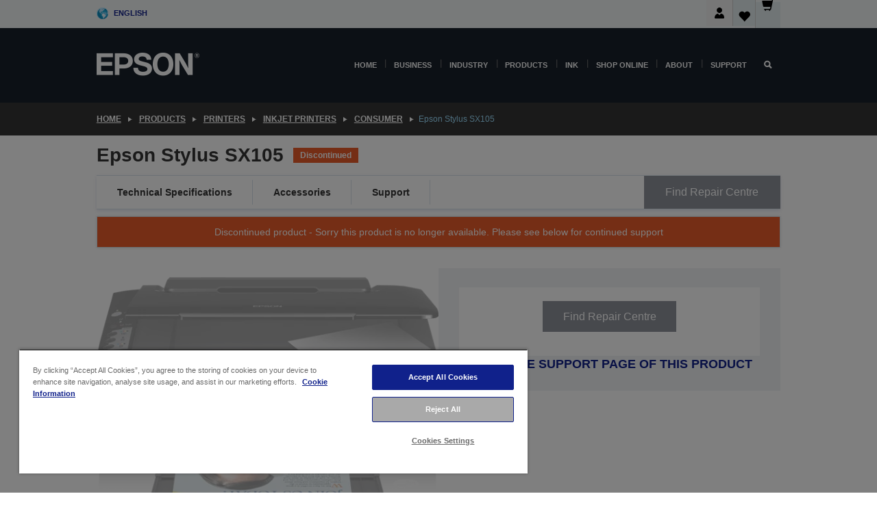

--- FILE ---
content_type: text/html;charset=UTF-8
request_url: https://www.epson.co.uk/en_GB/products/printers/inkjet/consumer/epson-stylus-sx105/p/2778
body_size: 40583
content:
<!DOCTYPE html>
 <html lang="en-GB" dir="ltr">

<head>
    <title>
        Epson Stylus SX105 | Consumer | Inkjet Printers | Printers | Products | Epson United Kingdom</title>

    <meta http-equiv="Content-Type" content="text/html; charset=utf-8"/>
    <meta http-equiv="X-UA-Compatible" content="IE=edge">
    <meta charset="utf-8">
    <meta name="viewport" content="width=device-width, initial-scale=1, minimum-scale=1">

    <link rel="preconnect" href="//i8.amplience.net">

    <link rel="dns-prefetch" href="//i8.amplience.net">
    <link rel="dns-prefetch" href="//c1.adis.ws">
    



 
     <link rel="canonical" href="https://www.epson.co.uk/en_GB/products/printers/inkjet/consumer/epson-stylus-sx105/p/2778" />
 
 
 
 <meta name="description" content="Product information for Epson Stylus SX105">
<meta name="robots" content="index,follow">
<meta property="og:type" content="website">
<meta property="og:locale" content="en_GB">
<meta property="og:title" content="Epson Stylus SX105 | Consumer | Inkjet Printers | Printers | Products | Epson United Kingdom">
<meta property="og:description" content="Product information for Epson Stylus SX105">
<meta property="og:url" content="https://www.epson.co.uk/en_GB/products/printers/inkjet/consumer/epson-stylus-sx105/p/2778">
<meta property="og:image" content="https://i8.amplience.net/i/epsonemear/860c7b92_sx100">
<meta property="product:brand" content="Epson">
<meta property="product:condition" content="new">
<meta property="product:availability" content="out of stock">
<meta property="product:price:amount">
<meta property="product:price:currency" content="GBP">
<meta property="product:retailer_item_id" content="C11CA25311">
<meta property="product:product:gtin" content="8715946415758">
<link rel="shortcut icon" type="image/x-icon" media="all" href="/_ui/responsive/common/images/favicon.ico" />
        <link rel="stylesheet" type="text/css" media="all" href="/_ui/responsive/theme-alpha/css/style.css?20260109.1"/>
<link link rel="preload" as="style" type="text/css" media="all" href="/wro/addons_responsive.css?20260109.1" onload="this.onload=null;this.rel='stylesheet'" />
		<noscript><link rel="stylesheet" href="/wro/addons_responsive.css?20260109.1"></noscript>
	<script src="https://cdn.cookielaw.org/scripttemplates/otSDKStub.js"
            type="text/javascript"
            charset="UTF-8"
            data-document-language="true"
            data-domain-script="dbb98ec4-b44f-4232-94d5-61f03ad1f041"></script>

    <script type="text/javascript">
        function OptanonWrapper() { }
    </script>
<script type="text/javascript" src="//assets.adobedtm.com/a31994d57928/f467133c647c/launch-5eb2666b3e55.min.js"></script>














<script type="text/javascript">
!function(att,raq,t){
  var version = "1";
  var supportOldBrowsers = false;
  att[raq]=att[raq]||[];var n=["init","send","setUser","addUserIdentity","setUserIdentities","addUserSegment","setUserSegments","addUserTrait","setUserTraits","clearUser"];if(!att.xo){att.xo={activity:{},init:function(e){att[raq].push(["init",e.activity])}};for(var r=0;r<n.length;r++)att.xo.activity[n[r]]=function(e){return function(i,r,s){att[raq].push([n[e],i,r,s])}}(r)}var s=document.createElement("script");s.type="text/javascript",s.async=!0,s.src=t+version+".min.js",(att.document.documentMode||supportOldBrowsers)&&(s.src=t+version+".compat.min.js");var a=document.getElementsByTagName("script")[0];a.parentNode.insertBefore(s,a)
}(window,"_attraqt","https://cdn.attraqt.io/xo.all-");
</script></head>

<body class="page-productDetails pageType-ProductPage template-pages-product-productLayout2Page  smartedit-page-uid-productDetails smartedit-page-uuid-eyJpdGVtSWQiOiJwcm9kdWN0RGV0YWlscyIsImNhdGFsb2dJZCI6ImVwc29uR2xvYmFsQ29udGVudENhdGFsb2ciLCJjYXRhbG9nVmVyc2lvbiI6Ik9ubGluZSJ9 smartedit-catalog-version-uuid-epsonGlobalContentCatalog/Online  language-en_GB ">

    <div class="main">
			<div class="yCmsContentSlot">
</div><header class="js-mainHeader">
    <a href="#main" class="skip">Skip to main content</a>

    <nav role="navigation" aria-label="menu" class="navigation navigation--top hidden-xs hidden-sm">
        <div class="container-fluid">
            <div class="row">
                <div class="col-sm-12 col-md-12 p-0">
                    <div class="navigation-top js-navigation-top">
                        <div class="navigation-top__list">
                            <div class="navigation-top__list-item hidden-xs hidden-sm sub-navigation">
                                <div class="yCmsContentSlot siteSelectorSlot">
<div class="yCmsComponent ">
<div class="navigation-top__links-trigger navigation-top__links-trigger--site-selector hidden-xs hidden-sm js-site-selector-trigger" tabindex="0">
    English</div>

<div class="site-selector js-site-selector-popup js-sub-navigation-nav sub-navigation__nav">
    <form id="command" class="site-selector__form js-site-selector-form" action="/en_GB/site-change" method="post"><div class="site-selector__header clearfix">
            
             <legend class="site-selector__header-text">Region and language</legend>

           <button class="site-selector__header-btn btn btn-close js-close-site-selector" aria-hidden="true">
                <span aria-hidden="true" class="glyphicon glyphicon-remove"></span>
                <span class="sr-only">Back</span>
            </button>
        </div>
        <div class="site-selector__content">
        
        
        <div class="form-group site-selector__form-group">
            <label for="siteSelectorCountrydesktop" class="site-selector__label form-group__label">Country/Region</label>
            <select id="siteSelectorCountrydesktop" class="site-selector__select form-control js-site-selector" name="site">
                <option value="epson-at">Austria</option>
                        <option value="epson-be">Belgium</option>
                        <option value="epson-bg">Bulgaria</option>
                        <option value="epson-hr">Croatia</option>
                        <option value="epson-cz">Czech Republic</option>
                        <option value="epson-dk">Denmark</option>
                        <option value="epson-ee">Estonia</option>
                        <option value="epson-eu">Europe</option>
                        <option value="epson-fi">Finland</option>
                        <option value="epson-fr">France</option>
                        <option value="epson-de">Germany</option>
                        <option value="epson-gr">Greece</option>
                        <option value="epson-hu">Hungary</option>
                        <option value="epson-ie">Ireland</option>
                        <option value="epson-it">Italy</option>
                        <option value="epson-lv">Latvia</option>
                        <option value="epson-lt">Lithuania</option>
                        <option value="epson-mt">Malta</option>
                        <option value="epson-nl">Netherlands</option>
                        <option value="epson-no">Norway</option>
                        <option value="epson-pl">Poland</option>
                        <option value="epson-pt">Portugal</option>
                        <option value="epson-ro">Romania</option>
                        <option value="epson-rs">Serbia</option>
                        <option value="epson-sk">Slovakia</option>
                        <option value="epson-si">Slovenia</option>
                        <option value="epson-es">Spain</option>
                        <option value="epson-se">Sweden</option>
                        <option value="epson-ch">Switzerland</option>
                        <option value="epson-gb" selected="selected">United Kingdom</option>
                        </select>
        </div>

        <div class="form-group site-selector__form-group">
            <label for="siteSelectorLangdesktop" class="site-selector__label form-group__label">Language</label>
            <select id="siteSelectorLangdesktop" class="site-selector__select form-control js-language-selector" name="language">
                <option value="en_GB" selected="selected">English</option>
                        </select>
        </div>

        <button class="btn btn-primary" type="submit">Confirm</button>
        
        <div class="site-selector__bottom">
            <p>Can't find your country?</p>
            <a href="https://epson.com/">Visit Epson Global</a>
        </div>
        </div>
    <div>
<input type="hidden" name="CSRFToken" value="7ae5a911-ce71-4cb5-a548-cd754fa2eae0" />
</div></form></div>
</div></div></div>
                        </div>
                        <ul class="navigation-top__list navigation-top__list--right">
                            <li class="navigation-user-icon js-header-account">
                                            <span class="hidden" id="readyPrintFlexSections">1</span>
                                            <div class="person-dropdown">
                                                <div id="userIconSignin">
                                                    <button class="dropbtn navigation-top__links-trigger" aria-expanded="false">
                                                        <img src="/_ui/responsive/common/images/icon-user-desktop.svg" />
                                                        Login</button>                                                </div>
                                                <div id="userIconSigninDropdown" class="user-icon-dropdown-content">
                                                <ul>
                                                    <li><a class="js-login-link" href="/en_GB/login" target="_blank" data-offcanvas-text="Sign In/ Register Epson Store">Sign In/ Register Epson Store</a></li>
                                                    <li><a class="js-register-link"href="https://subscription.epson.eu/login?lang=en-gb" target="_blank" data-offcanvas-text="Sign In ReadyPrint">Sign In ReadyPrint</a></li>
                                                    </ul>
                                                </div>
                                            </div>
                                            </li>
                                    <li class="navigation-top__list-item navigation-top__list-item--active navigation-top__links-trigger--active wishlist-border-r">
                                    <div class="wishlist-icon">
                                        <a href='/my-account/wishlist' aria-label="Go to wishlist">Wishlist<div class="mini-cart-count js-wishlist-cart-count hide-wishlist-count">
                                                    <span class="nav-items-total nav-items-total--active"></span>
                                                </div>
                                            <div class="mini-cart-icon">
                                                <i class='wishlist-desktop'></i>
                                            </div>
                                        </a>
                                    </div>
                                </li>
                                <li class="navigation-top__list-item navigation-top__list-item--active navigation-top__list-item--cart">
                                    <div class="yCmsContentSlot miniCartSlot">
<div class="yCmsComponent ">
<div class="mini-cart-div">
		<a
			class="navigation-top__links-trigger navigation-top__links-trigger--cart navigation-top__links-trigger--active mini-cart-link js-mini-cart-link" tabindex="0"
			data-modal-to-open="/en_GB/cart/rollover/MiniCart"
			data-mini-cart-url="/en_GB/cart/rollover/MiniCart"
			data-mini-cart-href="/en_GB/cart"
			data-mini-cart-refresh-url="/en_GB/cart/miniCart/SUBTOTAL"
			data-mini-cart-name="Cart"
			data-mini-cart-empty-name="Empty Cart"
			data-mini-cart-items-text="Items"
			>
			<div class="mini-cart-count js-mini-cart-count hideCount">
                 	<span class="nav-items-total nav-items-total--active">
                 		&nbsp;</span>
                 </div>
			<div class="mini-cart-icon mini-cart-margin">
				<span class="glyphicon glyphicon-shopping-cart"></span>
			</div>
			<div class="mini-cart-price js-mini-cart-price hidden-xs hidden-sm">
					£0.00</div>
			</a>
	</div>

<div class="mini-cart-container js-mini-cart-container"></div></div></div></li>
                            </ul>
                    </div>
                </div>
            </div>
        </div>
    </nav>

    <div class="hidden-xs hidden-sm js-secondaryNavCompany collapse" id="accNavComponentDesktopTwo">
        <ul class="nav__links js-nav__links js-my-account-title" data-title="My Account">
            </ul>
    </div>

    <nav aria-label="Mobile navigation"
         class="navigation navigation--middle js-navigation--middle visible-xs visible-sm">
         <input type="hidden" value="true" id="transactionalValue" />
        <div class="container-fluid">
            <div class="row">
                <div class="text-left col-xs-2 col-sm-2">
                    <button class="navigation__btn navigation__hamburger js-toggle-sm-navigation" type="button">
                        <span aria-hidden="true"
                              class="navigation__hamburger-item navigation__hamburger-item--icon icon-hamburger"></span>
                        <span class="navigation__hamburger-item--txt">Menu</span>
                    </button>
                </div>
                <div class="text-center col-xs-5 col-sm-6">
                    <div class="navigation__logo js-mobile-logo">
                        </div>
                </div>
                <div class="pl-0 col-xs-5 col-sm-4">
                    <div class="row tab-row">
                        <div class="col-xs-3">
                                <button class="navigation__btn navigation__hamburger js-toggle-sm-person-icon mobile-header-people-icon" type="button">
                                <img src="/_ui/responsive/common/images/icon-user-mobile.svg" class="user-icon-w" />
                                </button>
                            </div>
                        <div class="col-xs-3">
                            <button class="navigation__btn navigation__btn--mobile js-toggle-xs-search" type="button">
                                    <span class="sr-only">Search</span>
                                    <span aria-hidden="true" class="glyphicon glyphicon-search js-xs-search-icon"></span>
                                    <span aria-hidden="true" class="glyphicon glyphicon-close js-xs-close-icon display-none"></span>
                                </button>
                            </div>
                        <div class="col-xs-3">
                                <li class="navigation-top__list-item navigation-top__list-item--active wishlist-li">
                                    <div class="wishlist-icon">
                                        <a href='/my-account/wishlist' aria-label="Go to wishlist">Wishlist<div class="mini-cart-count js-wishlist-cart-count hide-wishlist-count">
                                                    <span class="nav-items-total nav-items-total--active"></span>
                                                </div>
                                            <div class="mini-cart-icon">
                                                <i class='wishlist-button__icon wishlist-mobile'></i>
                                            </div>
                                        </a>
                                    </div>
                                </li>
                            </div>
                            <div class="col-xs-3">
                                <li class="navigation-top__list-item navigation-top__list-item--active navigation-top__list-item--cart">
                                    <div class="yCmsContentSlot miniCartSlot">
<div class="yCmsComponent miniCartMobile">
<div class="mini-cart-div">
		<a
			class="navigation-top__links-trigger navigation-top__links-trigger--cart navigation-top__links-trigger--active mini-cart-link js-mini-cart-link" tabindex="0"
			data-modal-to-open="/en_GB/cart/rollover/MiniCart"
			data-mini-cart-url="/en_GB/cart/rollover/MiniCart"
			data-mini-cart-href="/en_GB/cart"
			data-mini-cart-refresh-url="/en_GB/cart/miniCart/SUBTOTAL"
			data-mini-cart-name="Cart"
			data-mini-cart-empty-name="Empty Cart"
			data-mini-cart-items-text="Items"
			>
			<div class="mini-cart-count js-mini-cart-count hideCount">
                 	<span class="nav-items-total nav-items-total--active">
                 		&nbsp;</span>
                 </div>
			<div class="mini-cart-icon mini-cart-margin">
				<span class="glyphicon glyphicon-shopping-cart"></span>
			</div>
			<div class="mini-cart-price js-mini-cart-price hidden-xs hidden-sm">
					£0.00</div>
			</a>
	</div>

<div class="mini-cart-container js-mini-cart-container"></div></div></div></li>
                            </div>
                        </div>
                </div>
            </div>
        </div>
    </nav>
    <a id="skiptonavigation"></a>
    <nav class="navigation navigation--bottom js_navigation--bottom js-enquire-offcanvas-navigation" role="navigation">
		<div class="js-offcanvas-site-selector hidden-md hidden-lg">
			<div class="yCmsContentSlot siteSelectorSlot">
<div class="yCmsComponent ">
<div class="navigation-top__links-trigger navigation-top__links-trigger--site-selector hidden-xs hidden-sm js-site-selector-trigger" tabindex="0">
    English</div>

<div class="site-selector js-site-selector-popup js-sub-navigation-nav sub-navigation__nav">
    <form id="command" class="site-selector__form js-site-selector-form" action="/en_GB/site-change" method="post"><div class="site-selector__header clearfix">
            
             <legend class="site-selector__header-text">Region and language</legend>

           <button class="site-selector__header-btn btn btn-close js-close-site-selector" aria-hidden="true">
                <span aria-hidden="true" class="glyphicon glyphicon-remove"></span>
                <span class="sr-only">Back</span>
            </button>
        </div>
        <div class="site-selector__content">
        
        
        <div class="form-group site-selector__form-group">
            <label for="siteSelectorCountrymobile" class="site-selector__label form-group__label">Country/Region</label>
            <select id="siteSelectorCountrymobile" class="site-selector__select form-control js-site-selector" name="site">
                <option value="epson-at">Austria</option>
                        <option value="epson-be">Belgium</option>
                        <option value="epson-bg">Bulgaria</option>
                        <option value="epson-hr">Croatia</option>
                        <option value="epson-cz">Czech Republic</option>
                        <option value="epson-dk">Denmark</option>
                        <option value="epson-ee">Estonia</option>
                        <option value="epson-eu">Europe</option>
                        <option value="epson-fi">Finland</option>
                        <option value="epson-fr">France</option>
                        <option value="epson-de">Germany</option>
                        <option value="epson-gr">Greece</option>
                        <option value="epson-hu">Hungary</option>
                        <option value="epson-ie">Ireland</option>
                        <option value="epson-it">Italy</option>
                        <option value="epson-lv">Latvia</option>
                        <option value="epson-lt">Lithuania</option>
                        <option value="epson-mt">Malta</option>
                        <option value="epson-nl">Netherlands</option>
                        <option value="epson-no">Norway</option>
                        <option value="epson-pl">Poland</option>
                        <option value="epson-pt">Portugal</option>
                        <option value="epson-ro">Romania</option>
                        <option value="epson-rs">Serbia</option>
                        <option value="epson-sk">Slovakia</option>
                        <option value="epson-si">Slovenia</option>
                        <option value="epson-es">Spain</option>
                        <option value="epson-se">Sweden</option>
                        <option value="epson-ch">Switzerland</option>
                        <option value="epson-gb" selected="selected">United Kingdom</option>
                        </select>
        </div>

        <div class="form-group site-selector__form-group">
            <label for="siteSelectorLangmobile" class="site-selector__label form-group__label">Language</label>
            <select id="siteSelectorLangmobile" class="site-selector__select form-control js-language-selector" name="language">
                <option value="en_GB" selected="selected">English</option>
                        </select>
        </div>

        <button class="btn btn-primary" type="submit">Confirm</button>
        
        <div class="site-selector__bottom">
            <p>Can't find your country?</p>
            <a href="https://epson.com/">Visit Epson Global</a>
        </div>
        </div>
    <div>
<input type="hidden" name="CSRFToken" value="7ae5a911-ce71-4cb5-a548-cd754fa2eae0" />
</div></form></div>
</div></div><div class="js-offcanvas-overlay overlay"></div>
		</div>
		<ul class="sticky-nav-top hidden-lg hidden-md js-sticky-user-group hidden-md hidden-lg">
			</ul>
		<div class="container-fluid">
			<div class="row">
				<div class="col-xs-4 col-md-2 navigation__column navigation__column--logo hidden-xs hidden-sm site-logo js-site-logo">
					<div class="yCmsComponent yComponentWrapper">
<div class="banner">

		<a class="banner__link" href="/en_GB/">
						<img class="banner__img" title="Epson" 
						alt="Epson" src="/medias/sys_master/images/h07/h21/9291547803678/logo/logo.png">
					</a>
				</div></div></div>
				<div class="col-xs-12 col-md-10 navigation__column navigation__column--links js-relative-parent">
					<ul class=" navigation__list navigation__list--offcanvas js-offcanvas-links ">
						<li class="navigation__list-item js-enquire-has-sub hidden-md hidden-lg">
								<span class="navigation__trigger navigation__trigger--arrow js-enquire-sub-trigger js-enquire-sub-trigger-account navigation__trigger-wrap">
												<a href="/en_GB/login">My Account (Log In/Sign Up)</a>
											</span>
											<div class="navigation-account  navigation__sub js_sub__navigation">
												<div class="navigation-account__nodes">
													<ul class="navigation-account__list js-login-navigation js-login-root">
														<li class="navigation-account__list-item navigation-account__list-item--back">
															<a class="navigation-account__back js-enquire-sub-close hidden-md hidden-lg navigation__back-icon glyphicon glyphicon-chevron-left back-text" role="button" href="#">
																Back</a>
														</li>
														</ul>
												</div>
											</div>

									</li>

							<li class="navigation__list-item   js-enquire-has-sub">
								<span class="navigation__trigger navigation__trigger--arrow js-enquire-sub-trigger"
												data-layer-track="mega_menu_click"
data-layer-on="click"
data-layer-name="top-selection-cmsitem_00035190"
data-layer-data="{ &#034;megamenu_item_top_selection&#034;: &#034;Home&#034; }"
>
										<a aria-expanded="false" href="/en_GB/for-home">Home</a></span>
								<div class="navigation-sub navigation-sub--one navigation__sub js_sub__navigation js-nav-height col-md-3 col-lg-2">

										<div class="navigation-sub__nodes col-md-12">
														<div class="navigation-sub__nodes-title">Home links GB</div>
														<ul class="navigation-sub__list js-sub-nested-navigation js-menu-aim has-title">
															<li class="navigation-sub__list-item navigation-sub__list-item--back">
																<a class="navigation-sub__back js-enquire-sub-close hidden-md hidden-lg navigation__back-icon glyphicon glyphicon-chevron-left back-text" role="button" href="#">
																	Back</a>
															</li>

															<li class="navigation-sub__list-item" data-layer-alias="top-selection-cmsitem_00035190"
>
																<span class="yCmsComponent navigation-sub__link-parent hidden-md hidden-lg">
<a aria-expanded="false" href="/en_GB/for-home">Home</a></span><li class="navigation-sub__list-item  js-enquire-nested-has-sub">
																				<span class="navigation-sub__trigger navigation-sub__trigger--arrow js-enquire-nested-sub-trigger"
																							data-layer-extend="top-selection-cmsitem_00035190"
data-layer-name="second-selection-cmsitem_00633057"
data-layer-data="{ &#034;megamenu_item_second_selection&#034;: &#034;Home Printers&#034; }"
>
																					<a aria-expanded="false" href="/en_GB/home-printer-hub">Home Printers</a></span>
																				<div class="navigation-sub-sub navigation__sub js-nav-height js_sub_sub__navigation col-md-3 col-lg-2">

																					<div class="navigation-sub-sub__nodes col-md-12">
																						<ul class="navigation-sub-sub__list has-title">

																							<li class="navigation-sub-sub__list-item navigation-sub-sub__list-item--back">
																								<a class="navigation-sub-sub__back js-enquire-nested-sub-close hidden-md hidden-lg navigation__back-icon glyphicon glyphicon-chevron-left back-text" role="button" href="#">
																									Back</a>
																							</li>

																							<li class="navigation-sub-sub__list-item" data-layer-alias="second-selection-cmsitem_00633057"
>
																								<span class="yCmsComponent navigation-sub-sub__link-parent hidden-md hidden-lg">
<a aria-expanded="false" href="/en_GB/home-printer-hub">Home Printers</a></span></li>
																							<li class="navigation-sub-sub__list-item" data-layer-extend="second-selection-cmsitem_00633057"
data-layer-data="{ &#034;megamenu_item_third_selection&#034;: &#034;Find the Right Printer&#034; }"
>
																											<a aria-expanded="false" href="/en_GB/printer-finder">Find the Right Printer</a></li>
																									<li class="navigation-sub-sub__list-item" data-layer-extend="second-selection-cmsitem_00633057"
data-layer-data="{ &#034;megamenu_item_third_selection&#034;: &#034;Find the Right Ink&#034; }"
>
																											<a aria-expanded="false" href="/en_GB/inkfinder">Find the Right Ink</a></li>
																									<li class="navigation-sub-sub__list-item" data-layer-extend="second-selection-cmsitem_00633057"
data-layer-data="{ &#034;megamenu_item_third_selection&#034;: &#034;Find the Right Paper&#034; }"
>
																											<a aria-expanded="false" href="/en_GB/products/ink-and-paper/paper-and-media/c/paper">Find the Right Paper</a></li>
																									<li class="navigation-sub-sub__list-item" data-layer-extend="second-selection-cmsitem_00633057"
data-layer-data="{ &#034;megamenu_item_third_selection&#034;: &#034;Cartridge-Free Printers (EcoTank)&#034; }"
>
																											<a aria-expanded="false" href="/en_GB/for-home/ecotank">Cartridge-Free Printers (EcoTank)</a></li>
																									<li class="navigation-sub-sub__list-item" data-layer-extend="second-selection-cmsitem_00633057"
data-layer-data="{ &#034;megamenu_item_third_selection&#034;: &#034;Cartridge Printers&#034; }"
>
																											<a aria-expanded="false" href="/en_GB/for-home/expression-printers">Cartridge Printers</a></li>
																									<li class="navigation-sub-sub__list-item" data-layer-extend="second-selection-cmsitem_00633057"
data-layer-data="{ &#034;megamenu_item_third_selection&#034;: &#034;Photo Printers&#034; }"
>
																											<a aria-expanded="false" href="/en_GB/for-home/photo-printers">Photo Printers</a></li>
																									<li class="navigation-sub-sub__list-item" data-layer-extend="second-selection-cmsitem_00633057"
data-layer-data="{ &#034;megamenu_item_third_selection&#034;: &#034;Black &amp; White Printers&#034; }"
>
																											<a aria-expanded="false" href="/en_GB/ecotank-mono-printers">Black &amp; White Printers</a></li>
																									<li class="navigation-sub-sub__list-item" data-layer-extend="second-selection-cmsitem_00633057"
data-layer-data="{ &#034;megamenu_item_third_selection&#034;: &#034;Home &amp; Small Office Printers&#034; }"
>
																											<a aria-expanded="false" href="/en_GB/for-home/home-office">Home &amp; Small Office Printers</a></li>
																									<li class="navigation-sub-sub__list-item" data-layer-extend="second-selection-cmsitem_00633057"
data-layer-data="{ &#034;megamenu_item_third_selection&#034;: &#034;Print from Your Phone&#034; }"
>
																											<a aria-expanded="false" href="/en_GB/smartpanel">Print from Your Phone</a></li>
																									<li class="navigation-sub-sub__list-item" data-layer-extend="second-selection-cmsitem_00633057"
data-layer-data="{ &#034;megamenu_item_third_selection&#034;: &#034;All Printers&#034; }"
>
																											<a aria-expanded="false" href="/en_GB/products/printers/inkjet/consumer/c/consumer">All Printers</a></li>
																									<li class="navigation-sub-sub__list-item" data-layer-extend="second-selection-cmsitem_00633057"
data-layer-data="{ &#034;megamenu_item_third_selection&#034;: &#034;Creative Corner: Printable Templates&#034; }"
>
																											<a aria-expanded="false" href="https://creativecorner.epson.eu/en_GB/" target="_blank" rel="noopener noreferrer">Creative Corner: Printable Templates</a></li>
																									</ul>
																					</div>
																				</div>
																			</li>
																		<li class="navigation-sub__list-item  js-enquire-nested-has-sub">
																				<span class="navigation-sub__trigger navigation-sub__trigger--arrow js-enquire-nested-sub-trigger"
																							data-layer-extend="top-selection-cmsitem_00035190"
data-layer-name="second-selection-cmsitem_00144902"
data-layer-data="{ &#034;megamenu_item_second_selection&#034;: &#034;Home Projectors&#034; }"
>
																					<a aria-expanded="false" href="/en_GB/for-home/home-cinema">Home Projectors</a></span>
																				<div class="navigation-sub-sub navigation__sub js-nav-height js_sub_sub__navigation col-md-3 col-lg-2">

																					<div class="navigation-sub-sub__nodes col-md-12">
																						<ul class="navigation-sub-sub__list has-title">

																							<li class="navigation-sub-sub__list-item navigation-sub-sub__list-item--back">
																								<a class="navigation-sub-sub__back js-enquire-nested-sub-close hidden-md hidden-lg navigation__back-icon glyphicon glyphicon-chevron-left back-text" role="button" href="#">
																									Back</a>
																							</li>

																							<li class="navigation-sub-sub__list-item" data-layer-alias="second-selection-cmsitem_00144902"
>
																								<span class="yCmsComponent navigation-sub-sub__link-parent hidden-md hidden-lg">
<a aria-expanded="false" href="/en_GB/for-home/home-cinema">Home Projectors</a></span></li>
																							<li class="navigation-sub-sub__list-item" data-layer-extend="second-selection-cmsitem_00144902"
data-layer-data="{ &#034;megamenu_item_third_selection&#034;: &#034;Lifestudio: Portable Smart Projectors &#034; }"
>
																											<a aria-expanded="false" href="/en_GB/for-home/home-cinema/portable-smart-projectors">Lifestudio: Portable Smart Projectors </a></li>
																									<li class="navigation-sub-sub__list-item" data-layer-extend="second-selection-cmsitem_00144902"
data-layer-data="{ &#034;megamenu_item_third_selection&#034;: &#034;Lifestudio: Ultra Short Throw Smart Projectors&#034; }"
>
																											<a aria-expanded="false" href="/en_GB/for-home/home-cinema/ultra-short-throw-smart-projectors">Lifestudio: Ultra Short Throw Smart Projectors</a></li>
																									<li class="navigation-sub-sub__list-item" data-layer-extend="second-selection-cmsitem_00144902"
data-layer-data="{ &#034;megamenu_item_third_selection&#034;: &#034;Epiqvision: Laser Projectors&#034; }"
>
																											<a aria-expanded="false" href="/en_GB/epiqvision">Epiqvision: Laser Projectors</a></li>
																									<li class="navigation-sub-sub__list-item" data-layer-extend="second-selection-cmsitem_00144902"
data-layer-data="{ &#034;megamenu_item_third_selection&#034;: &#034;Mini &amp; Portable Smart Projectors&#034; }"
>
																											<a aria-expanded="false" href="/en_GB/for-home/home-cinema/mini-smart-projectors">Mini &amp; Portable Smart Projectors</a></li>
																									<li class="navigation-sub-sub__list-item" data-layer-extend="second-selection-cmsitem_00144902"
data-layer-data="{ &#034;megamenu_item_third_selection&#034;: &#034;Home Cinema Projectors&#034; }"
>
																											<a aria-expanded="false" href="/en_GB/products/projector/home-cinema/c/homecinema">Home Cinema Projectors</a></li>
																									<li class="navigation-sub-sub__list-item" data-layer-extend="second-selection-cmsitem_00144902"
data-layer-data="{ &#034;megamenu_item_third_selection&#034;: &#034;Gaming Projectors&#034; }"
>
																											<a aria-expanded="false" href="/en_GB/for-home/gaming">Gaming Projectors</a></li>
																									<li class="navigation-sub-sub__list-item" data-layer-extend="second-selection-cmsitem_00144902"
data-layer-data="{ &#034;megamenu_item_third_selection&#034;: &#034;Professional Home Laser Projectors&#034; }"
>
																											<a aria-expanded="false" href="/en_GB/for-home/home-cinema/professional-home-projectors">Professional Home Laser Projectors</a></li>
																									<li class="navigation-sub-sub__list-item" data-layer-extend="second-selection-cmsitem_00144902"
data-layer-data="{ &#034;megamenu_item_third_selection&#034;: &#034;Home Office Projectors&#034; }"
>
																											<a aria-expanded="false" href="/en_GB/products/projector/c/projector?q&#61;%3Arelevance%3Afhq%3A%252F%252Fcatalog01%252Fen_GB%252Fcategories%253C%257Bcatalog01_categories_projector%257D%252Froomtypeapplication%253E%257Bhomeoffice%257D&amp;page&#61;0">Home Office Projectors</a></li>
																									<li class="navigation-sub-sub__list-item" data-layer-extend="second-selection-cmsitem_00144902"
data-layer-data="{ &#034;megamenu_item_third_selection&#034;: &#034;Options &amp; Accessories&#034; }"
>
																											<a aria-expanded="false" href="/en_GB/products/options/projector-accessories/c/standard">Options &amp; Accessories</a></li>
																									<li class="navigation-sub-sub__list-item" data-layer-extend="second-selection-cmsitem_00144902"
data-layer-data="{ &#034;megamenu_item_third_selection&#034;: &#034;All Home Entertainment Projectors&#034; }"
>
																											<a aria-expanded="false" href="/en_GB/products/projector/home-cinema/c/homecinema">All Home Entertainment Projectors</a></li>
																									</ul>
																					</div>
																				</div>
																			</li>
																		<li class="navigation-sub__list-item ">
																				<span class="navigation-sub__trigger  js-enquire-nested-sub-trigger"
																							data-layer-extend="top-selection-cmsitem_00035190"
data-layer-name="second-selection-cmsitem_00545043"
data-layer-data="{ &#034;megamenu_item_second_selection&#034;: &#034;Home Scanners&#034; }"
>
																					<a aria-expanded="false" href="/en_GB/products/scanners/consumer/c/consumerscanner">Home Scanners</a></span>
																				<div class="navigation-sub-sub navigation__sub js-nav-height js_sub_sub__navigation col-md-3 col-lg-2">

																					<div class="navigation-sub-sub__nodes col-md-12">
																						<ul class="navigation-sub-sub__list has-title">

																							<li class="navigation-sub-sub__list-item navigation-sub-sub__list-item--back">
																								<a class="navigation-sub-sub__back js-enquire-nested-sub-close hidden-md hidden-lg navigation__back-icon glyphicon glyphicon-chevron-left back-text" role="button" href="#">
																									Back</a>
																							</li>

																							<li class="navigation-sub-sub__list-item" data-layer-alias="second-selection-cmsitem_00545043"
>
																								<span class="yCmsComponent navigation-sub-sub__link-parent hidden-md hidden-lg">
<a aria-expanded="false" href="/en_GB/products/scanners/consumer/c/consumerscanner">Home Scanners</a></span></li>
																							</ul>
																					</div>
																				</div>
																			</li>
																		<li class="navigation-sub__list-item  js-enquire-nested-has-sub">
																				<span class="navigation-sub__trigger navigation-sub__trigger--arrow js-enquire-nested-sub-trigger"
																							data-layer-extend="top-selection-cmsitem_00035190"
data-layer-name="second-selection-cmsitem_00545046"
data-layer-data="{ &#034;megamenu_item_second_selection&#034;: &#034;Ink &amp; Paper&#034; }"
>
																					<a style="cursor:default" aria-expanded="false">Ink &amp; Paper</a></span>
																				<div class="navigation-sub-sub navigation__sub js-nav-height js_sub_sub__navigation col-md-3 col-lg-2">

																					<div class="navigation-sub-sub__nodes col-md-12">
																						<ul class="navigation-sub-sub__list has-title">

																							<li class="navigation-sub-sub__list-item navigation-sub-sub__list-item--back">
																								<a class="navigation-sub-sub__back js-enquire-nested-sub-close hidden-md hidden-lg navigation__back-icon glyphicon glyphicon-chevron-left back-text" role="button" href="#">
																									Back</a>
																							</li>

																							<li class="navigation-sub-sub__list-item" data-layer-alias="second-selection-cmsitem_00545046"
>
																								<span class="yCmsComponent navigation-sub-sub__link-parent hidden-md hidden-lg">
<a style="cursor:default" aria-expanded="false">Ink &amp; Paper</a></span></li>
																							<li class="navigation-sub-sub__list-item" data-layer-extend="second-selection-cmsitem_00545046"
data-layer-data="{ &#034;megamenu_item_third_selection&#034;: &#034;Ink Cartridges&#034; }"
>
																											<a aria-expanded="false" href="/en_GB/products/ink-and-paper/ink-consumables/c/inkcart?q&#61;Ink&#43;Cartridges">Ink Cartridges</a></li>
																									<li class="navigation-sub-sub__list-item" data-layer-extend="second-selection-cmsitem_00545046"
data-layer-data="{ &#034;megamenu_item_third_selection&#034;: &#034;Ink Bottles for EcoTank&#034; }"
>
																											<a aria-expanded="false" href="/en_GB/products/ink-and-paper/ink-consumables/c/inkcart?q&#61;%3Arelevance%3Afhq%3A%252F%252Fcatalog01%252Fen_GB%252Fcategories%253C%257Bcatalog01_categories_inkpaper_inkcart%257D%252Fpackagetype%253Dbottle&amp;page&#61;0">Ink Bottles for EcoTank</a></li>
																									<li class="navigation-sub-sub__list-item" data-layer-extend="second-selection-cmsitem_00545046"
data-layer-data="{ &#034;megamenu_item_third_selection&#034;: &#034;Printing &amp; Photo Papers&#034; }"
>
																											<a aria-expanded="false" href="/en_GB/products/ink-and-paper/paper-and-media/c/paper">Printing &amp; Photo Papers</a></li>
																									<li class="navigation-sub-sub__list-item" data-layer-extend="second-selection-cmsitem_00545046"
data-layer-data="{ &#034;megamenu_item_third_selection&#034;: &#034;Ink Finder&#034; }"
>
																											<a aria-expanded="false" href="/en_GB/inkfinder">Ink Finder</a></li>
																									<li class="navigation-sub-sub__list-item" data-layer-extend="second-selection-cmsitem_00545046"
data-layer-data="{ &#034;megamenu_item_third_selection&#034;: &#034;Cartridge Collection &amp; Recycling&#034; }"
>
																											<a aria-expanded="false" href="https://epson-recycling.cycleon.eu/en/home" target="_blank" rel="noopener noreferrer">Cartridge Collection &amp; Recycling</a></li>
																									<li class="navigation-sub-sub__list-item" data-layer-extend="second-selection-cmsitem_00545046"
data-layer-data="{ &#034;megamenu_item_third_selection&#034;: &#034;Ink subscription plans&#034; }"
>
																											<a aria-expanded="false" href="/en_GB/readyprint">Ink subscription plans</a></li>
																									</ul>
																					</div>
																				</div>
																			</li>
																		<li class="navigation-sub__list-item  js-enquire-nested-has-sub">
																				<span class="navigation-sub__trigger navigation-sub__trigger--arrow js-enquire-nested-sub-trigger"
																							data-layer-extend="top-selection-cmsitem_00035190"
data-layer-name="second-selection-cmsitem_00545078"
data-layer-data="{ &#034;megamenu_item_second_selection&#034;: &#034;Ink subscription&#034; }"
>
																					<a aria-expanded="false" href="/en_GB/readyprint">Ink subscription</a></span>
																				<div class="navigation-sub-sub navigation__sub js-nav-height js_sub_sub__navigation col-md-3 col-lg-2">

																					<div class="navigation-sub-sub__nodes col-md-12">
																						<ul class="navigation-sub-sub__list has-title">

																							<li class="navigation-sub-sub__list-item navigation-sub-sub__list-item--back">
																								<a class="navigation-sub-sub__back js-enquire-nested-sub-close hidden-md hidden-lg navigation__back-icon glyphicon glyphicon-chevron-left back-text" role="button" href="#">
																									Back</a>
																							</li>

																							<li class="navigation-sub-sub__list-item" data-layer-alias="second-selection-cmsitem_00545078"
>
																								<span class="yCmsComponent navigation-sub-sub__link-parent hidden-md hidden-lg">
<a aria-expanded="false" href="/en_GB/readyprint">Ink subscription</a></span></li>
																							<li class="navigation-sub-sub__list-item" data-layer-extend="second-selection-cmsitem_00545078"
data-layer-data="{ &#034;megamenu_item_third_selection&#034;: &#034;ReadyPrint Flex: Monthly Ink Plan&#034; }"
>
																											<a aria-expanded="false" href="/en_GB/readyprint/flex-ink-subscription-home">ReadyPrint Flex: Monthly Ink Plan</a></li>
																									<li class="navigation-sub-sub__list-item" data-layer-extend="second-selection-cmsitem_00545078"
data-layer-data="{ &#034;megamenu_item_third_selection&#034;: &#034;ReadyPrint Max: Printer &amp; Ink Subscription&#034; }"
>
																											<a aria-expanded="false" href="/en_GB/readyprint/max-printer-ink-subscription">ReadyPrint Max: Printer &amp; Ink Subscription</a></li>
																									<li class="navigation-sub-sub__list-item" data-layer-extend="second-selection-cmsitem_00545078"
data-layer-data="{ &#034;megamenu_item_third_selection&#034;: &#034;ReadyPrint Photo: Ink Subscription&#034; }"
>
																											<a aria-expanded="false" href="/en_GB/readyprint/photo-ink-subscription">ReadyPrint Photo: Ink Subscription</a></li>
																									<li class="navigation-sub-sub__list-item" data-layer-extend="second-selection-cmsitem_00545078"
data-layer-data="{ &#034;megamenu_item_third_selection&#034;: &#034;How to save money with ink subscription&#034; }"
>
																											<a aria-expanded="false" href="/en_GB/readyprint/ink-cost-savings">How to save money with ink subscription</a></li>
																									<li class="navigation-sub-sub__list-item" data-layer-extend="second-selection-cmsitem_00545078"
data-layer-data="{ &#034;megamenu_item_third_selection&#034;: &#034;Why buy genuine Ink?&#034; }"
>
																											<a aria-expanded="false" href="/en_GB/consumables/genuine-inks">Why buy genuine Ink?</a></li>
																									<li class="navigation-sub-sub__list-item" data-layer-extend="second-selection-cmsitem_00545078"
data-layer-data="{ &#034;megamenu_item_third_selection&#034;: &#034;All subscription plans&#034; }"
>
																											<a aria-expanded="false" href="/en_GB/readyprint">All subscription plans</a></li>
																									</ul>
																					</div>
																				</div>
																			</li>
																		<li class="navigation-sub__list-item  js-enquire-nested-has-sub">
																				<span class="navigation-sub__trigger navigation-sub__trigger--arrow js-enquire-nested-sub-trigger"
																							data-layer-extend="top-selection-cmsitem_00035190"
data-layer-name="second-selection-cmsitem_00545111"
data-layer-data="{ &#034;megamenu_item_second_selection&#034;: &#034;Apps &amp; Services&#034; }"
>
																					<a aria-expanded="false" href="/en_GB/apps-software">Apps &amp; Services</a></span>
																				<div class="navigation-sub-sub navigation__sub js-nav-height js_sub_sub__navigation col-md-3 col-lg-2">

																					<div class="navigation-sub-sub__nodes col-md-12">
																						<ul class="navigation-sub-sub__list has-title">

																							<li class="navigation-sub-sub__list-item navigation-sub-sub__list-item--back">
																								<a class="navigation-sub-sub__back js-enquire-nested-sub-close hidden-md hidden-lg navigation__back-icon glyphicon glyphicon-chevron-left back-text" role="button" href="#">
																									Back</a>
																							</li>

																							<li class="navigation-sub-sub__list-item" data-layer-alias="second-selection-cmsitem_00545111"
>
																								<span class="yCmsComponent navigation-sub-sub__link-parent hidden-md hidden-lg">
<a aria-expanded="false" href="/en_GB/apps-software">Apps &amp; Services</a></span></li>
																							<li class="navigation-sub-sub__list-item" data-layer-extend="second-selection-cmsitem_00545111"
data-layer-data="{ &#034;megamenu_item_third_selection&#034;: &#034;Mobile Printing &amp; Scanning&#034; }"
>
																											<a aria-expanded="false" href="/en_GB/smartpanel">Mobile Printing &amp; Scanning</a></li>
																									<li class="navigation-sub-sub__list-item" data-layer-extend="second-selection-cmsitem_00545111"
data-layer-data="{ &#034;megamenu_item_third_selection&#034;: &#034;Epson Connect: Print from Anywhere&#034; }"
>
																											<a aria-expanded="false" href="/en_GB/apps-software/epson-connect">Epson Connect: Print from Anywhere</a></li>
																									<li class="navigation-sub-sub__list-item" data-layer-extend="second-selection-cmsitem_00545111"
data-layer-data="{ &#034;megamenu_item_third_selection&#034;: &#034;Projector Software &amp; Apps&#034; }"
>
																											<a aria-expanded="false" href="/en_GB/epson-projector-software">Projector Software &amp; Apps</a></li>
																									<li class="navigation-sub-sub__list-item" data-layer-extend="second-selection-cmsitem_00545111"
data-layer-data="{ &#034;megamenu_item_third_selection&#034;: &#034;Advantage+: Get More from Your Printer&#034; }"
>
																											<a aria-expanded="false" href="/en_GB/advantage">Advantage&#43;: Get More from Your Printer</a></li>
																									<li class="navigation-sub-sub__list-item" data-layer-extend="second-selection-cmsitem_00545111"
data-layer-data="{ &#034;megamenu_item_third_selection&#034;: &#034;EcoTank Savings Calculator&#034; }"
>
																											<a aria-expanded="false" href="/en_GB/for-home/ecotank-calculator">EcoTank Savings Calculator</a></li>
																									<li class="navigation-sub-sub__list-item" data-layer-extend="second-selection-cmsitem_00545111"
data-layer-data="{ &#034;megamenu_item_third_selection&#034;: &#034;Warranty &amp; Service Plans&#034; }"
>
																											<a aria-expanded="false" href="/en_GB/coverplus">Warranty &amp; Service Plans</a></li>
																									<li class="navigation-sub-sub__list-item" data-layer-extend="second-selection-cmsitem_00545111"
data-layer-data="{ &#034;megamenu_item_third_selection&#034;: &#034;Product Registration&#034; }"
>
																											<a aria-expanded="false" href="https://register.epson-europe.com/?locale&#61;en-GB&amp;adobe_mc&#61;MCMID%3D37063971282081182174601214519426939557%7CMCORGID%3DC6DD45815AE6DFFD0A495D24%2540AdobeOrg%7CTS%3D1742309436" target="_blank" rel="noopener noreferrer">Product Registration</a></li>
																									<li class="navigation-sub-sub__list-item" data-layer-extend="second-selection-cmsitem_00545111"
data-layer-data="{ &#034;megamenu_item_third_selection&#034;: &#034;All Apps &amp; Software&#034; }"
>
																											<a aria-expanded="false" href="/en_GB/apps-software">All Apps &amp; Software</a></li>
																									</ul>
																					</div>
																				</div>
																			</li>
																		<li class="navigation-sub__list-item  js-enquire-nested-has-sub">
																				<span class="navigation-sub__trigger navigation-sub__trigger--arrow js-enquire-nested-sub-trigger"
																							data-layer-extend="top-selection-cmsitem_00035190"
data-layer-name="second-selection-cmsitem_00144949"
data-layer-data="{ &#034;megamenu_item_second_selection&#034;: &#034;Promotions&#034; }"
>
																					<a aria-expanded="false" href="/en_GB/promotions">Promotions</a></span>
																				<div class="navigation-sub-sub navigation__sub js-nav-height js_sub_sub__navigation col-md-3 col-lg-2">

																					<div class="navigation-sub-sub__nodes col-md-12">
																						<ul class="navigation-sub-sub__list has-title">

																							<li class="navigation-sub-sub__list-item navigation-sub-sub__list-item--back">
																								<a class="navigation-sub-sub__back js-enquire-nested-sub-close hidden-md hidden-lg navigation__back-icon glyphicon glyphicon-chevron-left back-text" role="button" href="#">
																									Back</a>
																							</li>

																							<li class="navigation-sub-sub__list-item" data-layer-alias="second-selection-cmsitem_00144949"
>
																								<span class="yCmsComponent navigation-sub-sub__link-parent hidden-md hidden-lg">
<a aria-expanded="false" href="/en_GB/promotions">Promotions</a></span></li>
																							<li class="navigation-sub-sub__list-item" data-layer-extend="second-selection-cmsitem_00144949"
data-layer-data="{ &#034;megamenu_item_third_selection&#034;: &#034;Online Sale&#034; }"
>
																											<a aria-expanded="false" href="/en_GB/store-promotions">Online Sale</a></li>
																									<li class="navigation-sub-sub__list-item" data-layer-extend="second-selection-cmsitem_00144949"
data-layer-data="{ &#034;megamenu_item_third_selection&#034;: &#034;Flash Sale&#034; }"
>
																											<a aria-expanded="false" href="/en_GB/flashsale">Flash Sale</a></li>
																									<li class="navigation-sub-sub__list-item" data-layer-extend="second-selection-cmsitem_00144949"
data-layer-data="{ &#034;megamenu_item_third_selection&#034;: &#034;Extended Warranty Promotion&#034; }"
>
																											<a aria-expanded="false" href="/en_GB/promotions/extended-warranty">Extended Warranty Promotion</a></li>
																									<li class="navigation-sub-sub__list-item" data-layer-extend="second-selection-cmsitem_00144949"
data-layer-data="{ &#034;megamenu_item_third_selection&#034;: &#034;Latest Deals&#034; }"
>
																											<a aria-expanded="false" href="/en_GB/products/latest-deals/c/latest-deals">Latest Deals</a></li>
																									<li class="navigation-sub-sub__list-item" data-layer-extend="second-selection-cmsitem_00144949"
data-layer-data="{ &#034;megamenu_item_third_selection&#034;: &#034;Newsletter&#034; }"
>
																											<a aria-expanded="false" href="/en_GB/newslettersignup">Newsletter</a></li>
																									<li class="navigation-sub-sub__list-item" data-layer-extend="second-selection-cmsitem_00144949"
data-layer-data="{ &#034;megamenu_item_third_selection&#034;: &#034;All Promotions&#034; }"
>
																											<a aria-expanded="false" href="/en_GB/promotions">All Promotions</a></li>
																									</ul>
																					</div>
																				</div>
																			</li>
																		<li class="navigation-sub__list-item ">
																				<span class="navigation-sub__trigger  js-enquire-nested-sub-trigger"
																							data-layer-extend="top-selection-cmsitem_00035190"
data-layer-name="second-selection-cmsitem_00545106"
data-layer-data="{ &#034;megamenu_item_second_selection&#034;: &#034;Shop online&#034; }"
>
																					<a aria-expanded="false" href="/en_GB/shop">Shop online</a></span>
																				<div class="navigation-sub-sub navigation__sub js-nav-height js_sub_sub__navigation col-md-3 col-lg-2">

																					<div class="navigation-sub-sub__nodes col-md-12">
																						<ul class="navigation-sub-sub__list has-title">

																							<li class="navigation-sub-sub__list-item navigation-sub-sub__list-item--back">
																								<a class="navigation-sub-sub__back js-enquire-nested-sub-close hidden-md hidden-lg navigation__back-icon glyphicon glyphicon-chevron-left back-text" role="button" href="#">
																									Back</a>
																							</li>

																							<li class="navigation-sub-sub__list-item" data-layer-alias="second-selection-cmsitem_00545106"
>
																								<span class="yCmsComponent navigation-sub-sub__link-parent hidden-md hidden-lg">
<a aria-expanded="false" href="/en_GB/shop">Shop online</a></span></li>
																							</ul>
																					</div>
																				</div>
																			</li>
																		</li>
														</ul>
													</div>
												</div>
								</li>
						<li class="navigation__list-item  navigation__list-item--pipe js-enquire-has-sub">
								<span class="navigation__trigger navigation__trigger--arrow js-enquire-sub-trigger"
												data-layer-track="mega_menu_click"
data-layer-on="click"
data-layer-name="top-selection-cmsitem_00003001"
data-layer-data="{ &#034;megamenu_item_top_selection&#034;: &#034;Business&#034; }"
>
										<a aria-expanded="false" href="/en_GB/verticals">Business</a></span>
								<div class="navigation-sub navigation-sub--one navigation__sub js_sub__navigation js-nav-height col-md-3 col-lg-2">

										<div class="navigation-sub__nodes col-md-12">
														<div class="navigation-sub__nodes-title">Business Links GB</div>
														<ul class="navigation-sub__list js-sub-nested-navigation js-menu-aim has-title">
															<li class="navigation-sub__list-item navigation-sub__list-item--back">
																<a class="navigation-sub__back js-enquire-sub-close hidden-md hidden-lg navigation__back-icon glyphicon glyphicon-chevron-left back-text" role="button" href="#">
																	Back</a>
															</li>

															<li class="navigation-sub__list-item" data-layer-alias="top-selection-cmsitem_00003001"
>
																<span class="yCmsComponent navigation-sub__link-parent hidden-md hidden-lg">
<a aria-expanded="false" href="/en_GB/verticals">Business</a></span><li class="navigation-sub__list-item  js-enquire-nested-has-sub">
																				<span class="navigation-sub__trigger navigation-sub__trigger--arrow js-enquire-nested-sub-trigger"
																							data-layer-extend="top-selection-cmsitem_00003001"
data-layer-name="second-selection-cmsitem_00034039"
data-layer-data="{ &#034;megamenu_item_second_selection&#034;: &#034;Business Printers&#034; }"
>
																					<a aria-expanded="false" href="/en_GB/verticals/business-printing-solutions">Business Printers</a></span>
																				<div class="navigation-sub-sub navigation__sub js-nav-height js_sub_sub__navigation col-md-3 col-lg-2">

																					<div class="navigation-sub-sub__nodes col-md-12">
																						<ul class="navigation-sub-sub__list has-title">

																							<li class="navigation-sub-sub__list-item navigation-sub-sub__list-item--back">
																								<a class="navigation-sub-sub__back js-enquire-nested-sub-close hidden-md hidden-lg navigation__back-icon glyphicon glyphicon-chevron-left back-text" role="button" href="#">
																									Back</a>
																							</li>

																							<li class="navigation-sub-sub__list-item" data-layer-alias="second-selection-cmsitem_00034039"
>
																								<span class="yCmsComponent navigation-sub-sub__link-parent hidden-md hidden-lg">
<a aria-expanded="false" href="/en_GB/verticals/business-printing-solutions">Business Printers</a></span></li>
																							<li class="navigation-sub-sub__list-item" data-layer-extend="second-selection-cmsitem_00034039"
data-layer-data="{ &#034;megamenu_item_third_selection&#034;: &#034;Desktop Printers&#034; }"
>
																											<a aria-expanded="false" href="/en_GB/verticals/workforce-pro-series">Desktop Printers</a></li>
																									<li class="navigation-sub-sub__list-item" data-layer-extend="second-selection-cmsitem_00034039"
data-layer-data="{ &#034;megamenu_item_third_selection&#034;: &#034;Workgroup Printers&#034; }"
>
																											<a aria-expanded="false" href="/en_GB/verticals/workforce-pro-rips">Workgroup Printers</a></li>
																									<li class="navigation-sub-sub__list-item" data-layer-extend="second-selection-cmsitem_00034039"
data-layer-data="{ &#034;megamenu_item_third_selection&#034;: &#034;Department Printers&#034; }"
>
																											<a aria-expanded="false" href="/en_GB/verticals/workforce-enterprise">Department Printers</a></li>
																									<li class="navigation-sub-sub__list-item" data-layer-extend="second-selection-cmsitem_00034039"
data-layer-data="{ &#034;megamenu_item_third_selection&#034;: &#034;Replaceable Ink Pack System Printers&#034; }"
>
																											<a aria-expanded="false" href="/en_GB/verticals/workforce-pro-rips">Replaceable Ink Pack System Printers</a></li>
																									<li class="navigation-sub-sub__list-item" data-layer-extend="second-selection-cmsitem_00034039"
data-layer-data="{ &#034;megamenu_item_third_selection&#034;: &#034;Large Format Printers&#034; }"
>
																											<a aria-expanded="false" href="/en_GB/verticals/business-solutions-for-professional-graphics">Large Format Printers</a></li>
																									<li class="navigation-sub-sub__list-item" data-layer-extend="second-selection-cmsitem_00034039"
data-layer-data="{ &#034;megamenu_item_third_selection&#034;: &#034;Point-of-Sale (POS) Printers&#034; }"
>
																											<a aria-expanded="false" href="/en_GB/verticals/business-solutions-for-retail/pos-printers">Point-of-Sale (POS) Printers</a></li>
																									<li class="navigation-sub-sub__list-item" data-layer-extend="second-selection-cmsitem_00034039"
data-layer-data="{ &#034;megamenu_item_third_selection&#034;: &#034;Colour Label Printers&#034; }"
>
																											<a aria-expanded="false" href="/en_GB/verticals/business-solutions-for-professional-graphics/colorworks">Colour Label Printers</a></li>
																									<li class="navigation-sub-sub__list-item" data-layer-extend="second-selection-cmsitem_00034039"
data-layer-data="{ &#034;megamenu_item_third_selection&#034;: &#034;Label Printing Solutions&#034; }"
>
																											<a aria-expanded="false" href="/en_GB/verticals/business-solutions-for-professional-graphics/packaging-labelling/label-printers">Label Printing Solutions</a></li>
																									<li class="navigation-sub-sub__list-item" data-layer-extend="second-selection-cmsitem_00034039"
data-layer-data="{ &#034;megamenu_item_third_selection&#034;: &#034;Commercial Photo Printers&#034; }"
>
																											<a aria-expanded="false" href="/en_GB/verticals/business-solutions-for-professional-graphics/commercial-equipment">Commercial Photo Printers</a></li>
																									<li class="navigation-sub-sub__list-item" data-layer-extend="second-selection-cmsitem_00034039"
data-layer-data="{ &#034;megamenu_item_third_selection&#034;: &#034;Dot Matrix Printers&#034; }"
>
																											<a aria-expanded="false" href="/en_GB/products/printers/dot-matrix/c/dotmatrix">Dot Matrix Printers</a></li>
																									<li class="navigation-sub-sub__list-item" data-layer-extend="second-selection-cmsitem_00034039"
data-layer-data="{ &#034;megamenu_item_third_selection&#034;: &#034;Heat-Free Technology&#034; }"
>
																											<a aria-expanded="false" href="/en_GB/heat-free-technology">Heat-Free Technology</a></li>
																									</ul>
																					</div>
																				</div>
																			</li>
																		<li class="navigation-sub__list-item  js-enquire-nested-has-sub">
																				<span class="navigation-sub__trigger navigation-sub__trigger--arrow js-enquire-nested-sub-trigger"
																							data-layer-extend="top-selection-cmsitem_00003001"
data-layer-name="second-selection-cmsitem_00034082"
data-layer-data="{ &#034;megamenu_item_second_selection&#034;: &#034;Business Projectors&#034; }"
>
																					<a aria-expanded="false" href="/en_GB/verticals/business-projectors">Business Projectors</a></span>
																				<div class="navigation-sub-sub navigation__sub js-nav-height js_sub_sub__navigation col-md-3 col-lg-2">

																					<div class="navigation-sub-sub__nodes col-md-12">
																						<ul class="navigation-sub-sub__list has-title">

																							<li class="navigation-sub-sub__list-item navigation-sub-sub__list-item--back">
																								<a class="navigation-sub-sub__back js-enquire-nested-sub-close hidden-md hidden-lg navigation__back-icon glyphicon glyphicon-chevron-left back-text" role="button" href="#">
																									Back</a>
																							</li>

																							<li class="navigation-sub-sub__list-item" data-layer-alias="second-selection-cmsitem_00034082"
>
																								<span class="yCmsComponent navigation-sub-sub__link-parent hidden-md hidden-lg">
<a aria-expanded="false" href="/en_GB/verticals/business-projectors">Business Projectors</a></span></li>
																							<li class="navigation-sub-sub__list-item" data-layer-extend="second-selection-cmsitem_00034082"
data-layer-data="{ &#034;megamenu_item_third_selection&#034;: &#034;Installation Projectors&#034; }"
>
																											<a aria-expanded="false" href="/en_GB/verticals/installation-projectors">Installation Projectors</a></li>
																									<li class="navigation-sub-sub__list-item" data-layer-extend="second-selection-cmsitem_00034082"
data-layer-data="{ &#034;megamenu_item_third_selection&#034;: &#034;Arts &amp; Entertainment Projectors&#034; }"
>
																											<a aria-expanded="false" href="/en_GB/verticals/business-solutions-for-leisure/arts-and-entertainment-projectors">Arts &amp; Entertainment Projectors</a></li>
																									<li class="navigation-sub-sub__list-item" data-layer-extend="second-selection-cmsitem_00034082"
data-layer-data="{ &#034;megamenu_item_third_selection&#034;: &#034;Schools &amp; Universities Projectors&#034; }"
>
																											<a aria-expanded="false" href="/en_GB/verticals/business-solutions-for-education/projectors">Schools &amp; Universities Projectors</a></li>
																									<li class="navigation-sub-sub__list-item" data-layer-extend="second-selection-cmsitem_00034082"
data-layer-data="{ &#034;megamenu_item_third_selection&#034;: &#034;Meeting Room Projectors&#034; }"
>
																											<a aria-expanded="false" href="/en_GB/verticals/business-projectors/hybrid-working-solutions">Meeting Room Projectors</a></li>
																									<li class="navigation-sub-sub__list-item" data-layer-extend="second-selection-cmsitem_00034082"
data-layer-data="{ &#034;megamenu_item_third_selection&#034;: &#034;Portable Projectors&#034; }"
>
																											<a aria-expanded="false" href="/en_GB/products/projector/portable/c/mobile">Portable Projectors</a></li>
																									<li class="navigation-sub-sub__list-item" data-layer-extend="second-selection-cmsitem_00034082"
data-layer-data="{ &#034;megamenu_item_third_selection&#034;: &#034;Short Throw Projectors&#034; }"
>
																											<a aria-expanded="false" href="/en_GB/products/projectors/short-distance/c/shortdistance">Short Throw Projectors</a></li>
																									<li class="navigation-sub-sub__list-item" data-layer-extend="second-selection-cmsitem_00034082"
data-layer-data="{ &#034;megamenu_item_third_selection&#034;: &#034;Ultra Short Throw Projectors&#034; }"
>
																											<a aria-expanded="false" href="/en_GB/products/projectors/ultra-short-distance/c/ultrashortdistance">Ultra Short Throw Projectors</a></li>
																									<li class="navigation-sub-sub__list-item" data-layer-extend="second-selection-cmsitem_00034082"
data-layer-data="{ &#034;megamenu_item_third_selection&#034;: &#034;Projector Software &amp; Apps&#034; }"
>
																											<a aria-expanded="false" href="/en_GB/epson-projector-software">Projector Software &amp; Apps</a></li>
																									<li class="navigation-sub-sub__list-item" data-layer-extend="second-selection-cmsitem_00034082"
data-layer-data="{ &#034;megamenu_item_third_selection&#034;: &#034;Sustainable Projection&#034; }"
>
																											<a aria-expanded="false" href="/en_GB/sustainability/projectors">Sustainable Projection</a></li>
																									<li class="navigation-sub-sub__list-item" data-layer-extend="second-selection-cmsitem_00034082"
data-layer-data="{ &#034;megamenu_item_third_selection&#034;: &#034;Moverio AR Glasses&#034; }"
>
																											<a aria-expanded="false" href="/en_GB/moverio-smart-glasses">Moverio AR Glasses</a></li>
																									</ul>
																					</div>
																				</div>
																			</li>
																		<li class="navigation-sub__list-item  js-enquire-nested-has-sub">
																				<span class="navigation-sub__trigger navigation-sub__trigger--arrow js-enquire-nested-sub-trigger"
																							data-layer-extend="top-selection-cmsitem_00003001"
data-layer-name="second-selection-cmsitem_00034115"
data-layer-data="{ &#034;megamenu_item_second_selection&#034;: &#034;Business Scanners&#034; }"
>
																					<a aria-expanded="false" href="/en_GB/verticals/business-scanner-range">Business Scanners</a></span>
																				<div class="navigation-sub-sub navigation__sub js-nav-height js_sub_sub__navigation col-md-3 col-lg-2">

																					<div class="navigation-sub-sub__nodes col-md-12">
																						<ul class="navigation-sub-sub__list has-title">

																							<li class="navigation-sub-sub__list-item navigation-sub-sub__list-item--back">
																								<a class="navigation-sub-sub__back js-enquire-nested-sub-close hidden-md hidden-lg navigation__back-icon glyphicon glyphicon-chevron-left back-text" role="button" href="#">
																									Back</a>
																							</li>

																							<li class="navigation-sub-sub__list-item" data-layer-alias="second-selection-cmsitem_00034115"
>
																								<span class="yCmsComponent navigation-sub-sub__link-parent hidden-md hidden-lg">
<a aria-expanded="false" href="/en_GB/verticals/business-scanner-range">Business Scanners</a></span></li>
																							<li class="navigation-sub-sub__list-item" data-layer-extend="second-selection-cmsitem_00034115"
data-layer-data="{ &#034;megamenu_item_third_selection&#034;: &#034;A4 Compact Desktop Scanners&#034; }"
>
																											<a aria-expanded="false" href="/en_GB/verticals/business-scanner-range/compact-desktop-scanners">A4 Compact Desktop Scanners</a></li>
																									<li class="navigation-sub-sub__list-item" data-layer-extend="second-selection-cmsitem_00034115"
data-layer-data="{ &#034;megamenu_item_third_selection&#034;: &#034;A4 Sheetfed Scanners&#034; }"
>
																											<a aria-expanded="false" href="/en_GB/verticals/business-scanner-range/sheetfed-scanners">A4 Sheetfed Scanners</a></li>
																									<li class="navigation-sub-sub__list-item" data-layer-extend="second-selection-cmsitem_00034115"
data-layer-data="{ &#034;megamenu_item_third_selection&#034;: &#034;A3 Sheetfed Scanners&#034; }"
>
																											<a aria-expanded="false" href="/en_GB/verticals/business-scanner-range/a3-sheetfed-scanners">A3 Sheetfed Scanners</a></li>
																									<li class="navigation-sub-sub__list-item" data-layer-extend="second-selection-cmsitem_00034115"
data-layer-data="{ &#034;megamenu_item_third_selection&#034;: &#034;Mobile Scanners&#034; }"
>
																											<a aria-expanded="false" href="/en_GB/verticals/business-scanner-range/mobile-scanners">Mobile Scanners</a></li>
																									<li class="navigation-sub-sub__list-item" data-layer-extend="second-selection-cmsitem_00034115"
data-layer-data="{ &#034;megamenu_item_third_selection&#034;: &#034;Flatbed Scanners&#034; }"
>
																											<a aria-expanded="false" href="/en_GB/verticals/business-scanner-range/flatbed-scanners">Flatbed Scanners</a></li>
																									<li class="navigation-sub-sub__list-item" data-layer-extend="second-selection-cmsitem_00034115"
data-layer-data="{ &#034;megamenu_item_third_selection&#034;: &#034;Document Capture Software&#034; }"
>
																											<a aria-expanded="false" href="/en_GB/verticals/business-scanner-range/document-management">Document Capture Software</a></li>
																									</ul>
																					</div>
																				</div>
																			</li>
																		<li class="navigation-sub__list-item  js-enquire-nested-has-sub">
																				<span class="navigation-sub__trigger navigation-sub__trigger--arrow js-enquire-nested-sub-trigger"
																							data-layer-extend="top-selection-cmsitem_00003001"
data-layer-name="second-selection-cmsitem_00144829"
data-layer-data="{ &#034;megamenu_item_second_selection&#034;: &#034;Professional Graphics Printers&#034; }"
>
																					<a aria-expanded="false" href="/en_GB/verticals/business-solutions-for-professional-graphics">Professional Graphics Printers</a></span>
																				<div class="navigation-sub-sub navigation__sub js-nav-height js_sub_sub__navigation col-md-3 col-lg-2">

																					<div class="navigation-sub-sub__nodes col-md-12">
																						<ul class="navigation-sub-sub__list has-title">

																							<li class="navigation-sub-sub__list-item navigation-sub-sub__list-item--back">
																								<a class="navigation-sub-sub__back js-enquire-nested-sub-close hidden-md hidden-lg navigation__back-icon glyphicon glyphicon-chevron-left back-text" role="button" href="#">
																									Back</a>
																							</li>

																							<li class="navigation-sub-sub__list-item" data-layer-alias="second-selection-cmsitem_00144829"
>
																								<span class="yCmsComponent navigation-sub-sub__link-parent hidden-md hidden-lg">
<a aria-expanded="false" href="/en_GB/verticals/business-solutions-for-professional-graphics">Professional Graphics Printers</a></span></li>
																							<li class="navigation-sub-sub__list-item" data-layer-extend="second-selection-cmsitem_00144829"
data-layer-data="{ &#034;megamenu_item_third_selection&#034;: &#034;Signage &amp; Display Printers&#034; }"
>
																											<a aria-expanded="false" href="/en_GB/verticals/business-solutions-for-professional-graphics/signage-pos">Signage &amp; Display Printers</a></li>
																									<li class="navigation-sub-sub__list-item" data-layer-extend="second-selection-cmsitem_00144829"
data-layer-data="{ &#034;megamenu_item_third_selection&#034;: &#034;Textile &amp; Garment Printers&#034; }"
>
																											<a aria-expanded="false" href="/en_GB/verticals/business-solutions-for-professional-graphics/textile">Textile &amp; Garment Printers</a></li>
																									<li class="navigation-sub-sub__list-item" data-layer-extend="second-selection-cmsitem_00144829"
data-layer-data="{ &#034;megamenu_item_third_selection&#034;: &#034;Technical &amp; CAD Printers&#034; }"
>
																											<a aria-expanded="false" href="/en_GB/surecolor-t-series-printers">Technical &amp; CAD Printers</a></li>
																									<li class="navigation-sub-sub__list-item" data-layer-extend="second-selection-cmsitem_00144829"
data-layer-data="{ &#034;megamenu_item_third_selection&#034;: &#034;Professional Photography Printers&#034; }"
>
																											<a aria-expanded="false" href="/en_GB/verticals/business-solutions-for-professional-graphics/professional-photography">Professional Photography Printers</a></li>
																									<li class="navigation-sub-sub__list-item" data-layer-extend="second-selection-cmsitem_00144829"
data-layer-data="{ &#034;megamenu_item_third_selection&#034;: &#034;Pre-Press Printers&#034; }"
>
																											<a aria-expanded="false" href="/en_GB/verticals/business-solutions-for-professional-graphics/pre-press">Pre-Press Printers</a></li>
																									<li class="navigation-sub-sub__list-item" data-layer-extend="second-selection-cmsitem_00144829"
data-layer-data="{ &#034;megamenu_item_third_selection&#034;: &#034;Commercial Photo Printers&#034; }"
>
																											<a aria-expanded="false" href="/en_GB/verticals/business-solutions-for-professional-graphics/commercial-equipment">Commercial Photo Printers</a></li>
																									<li class="navigation-sub-sub__list-item" data-layer-extend="second-selection-cmsitem_00144829"
data-layer-data="{ &#034;megamenu_item_third_selection&#034;: &#034;Personalisation &amp; Photo Production Printers&#034; }"
>
																											<a aria-expanded="false" href="/en_GB/photo-retail-suite">Personalisation &amp; Photo Production Printers</a></li>
																									<li class="navigation-sub-sub__list-item" data-layer-extend="second-selection-cmsitem_00144829"
data-layer-data="{ &#034;megamenu_item_third_selection&#034;: &#034;Compact Production Printers&#034; }"
>
																											<a aria-expanded="false" href="/en_GB/micro-production-printers">Compact Production Printers</a></li>
																									<li class="navigation-sub-sub__list-item" data-layer-extend="second-selection-cmsitem_00144829"
data-layer-data="{ &#034;megamenu_item_third_selection&#034;: &#034;Cloud Printing &amp; Management PORT&#034; }"
>
																											<a aria-expanded="false" href="/en_GB/port">Cloud Printing &amp; Management PORT</a></li>
																									<li class="navigation-sub-sub__list-item" data-layer-extend="second-selection-cmsitem_00144829"
data-layer-data="{ &#034;megamenu_item_third_selection&#034;: &#034;ReadyPrint Photo Ink Subscription&#034; }"
>
																											<a aria-expanded="false" href="/en_GB/readyprint/photo-ink-subscription">ReadyPrint Photo Ink Subscription</a></li>
																									<li class="navigation-sub-sub__list-item" data-layer-extend="second-selection-cmsitem_00144829"
data-layer-data="{ &#034;megamenu_item_third_selection&#034;: &#034;Fine Art Media&#034; }"
>
																											<a aria-expanded="false" href="/en_GB/verticals/business-solutions-for-professional-graphics/fine-art/fine-art-paper">Fine Art Media</a></li>
																									<li class="navigation-sub-sub__list-item" data-layer-extend="second-selection-cmsitem_00144829"
data-layer-data="{ &#034;megamenu_item_third_selection&#034;: &#034;Digigraphie® (Certified Fine-Art Programme)&#034; }"
>
																											<a aria-expanded="false" href="https://www.digigraphie.com/en/index.htm" target="_blank" rel="noopener noreferrer">Digigraphie® (Certified Fine-Art Programme)</a></li>
																									</ul>
																					</div>
																				</div>
																			</li>
																		<li class="navigation-sub__list-item  js-enquire-nested-has-sub">
																				<span class="navigation-sub__trigger navigation-sub__trigger--arrow js-enquire-nested-sub-trigger"
																							data-layer-extend="top-selection-cmsitem_00003001"
data-layer-name="second-selection-cmsitem_00251001"
data-layer-data="{ &#034;megamenu_item_second_selection&#034;: &#034;Business Solutions&#034; }"
>
																					<a aria-expanded="false" href="/en_GB/verticals">Business Solutions</a></span>
																				<div class="navigation-sub-sub navigation__sub js-nav-height js_sub_sub__navigation col-md-3 col-lg-2">

																					<div class="navigation-sub-sub__nodes col-md-12">
																						<ul class="navigation-sub-sub__list has-title">

																							<li class="navigation-sub-sub__list-item navigation-sub-sub__list-item--back">
																								<a class="navigation-sub-sub__back js-enquire-nested-sub-close hidden-md hidden-lg navigation__back-icon glyphicon glyphicon-chevron-left back-text" role="button" href="#">
																									Back</a>
																							</li>

																							<li class="navigation-sub-sub__list-item" data-layer-alias="second-selection-cmsitem_00251001"
>
																								<span class="yCmsComponent navigation-sub-sub__link-parent hidden-md hidden-lg">
<a aria-expanded="false" href="/en_GB/verticals">Business Solutions</a></span></li>
																							<li class="navigation-sub-sub__list-item" data-layer-extend="second-selection-cmsitem_00251001"
data-layer-data="{ &#034;megamenu_item_third_selection&#034;: &#034;Corporate&#034; }"
>
																											<a aria-expanded="false" href="/en_GB/verticals/business-solutions-for-corporate">Corporate</a></li>
																									<li class="navigation-sub-sub__list-item" data-layer-extend="second-selection-cmsitem_00251001"
data-layer-data="{ &#034;megamenu_item_third_selection&#034;: &#034;Education&#034; }"
>
																											<a aria-expanded="false" href="/en_GB/verticals/business-solutions-for-education">Education</a></li>
																									<li class="navigation-sub-sub__list-item" data-layer-extend="second-selection-cmsitem_00251001"
data-layer-data="{ &#034;megamenu_item_third_selection&#034;: &#034;Retail&#034; }"
>
																											<a aria-expanded="false" href="/en_GB/verticals/business-solutions-for-retail">Retail</a></li>
																									<li class="navigation-sub-sub__list-item" data-layer-extend="second-selection-cmsitem_00251001"
data-layer-data="{ &#034;megamenu_item_third_selection&#034;: &#034;Healthcare&#034; }"
>
																											<a aria-expanded="false" href="/en_GB/verticals/business-solutions-for-healthcare">Healthcare</a></li>
																									<li class="navigation-sub-sub__list-item" data-layer-extend="second-selection-cmsitem_00251001"
data-layer-data="{ &#034;megamenu_item_third_selection&#034;: &#034;Finance&#034; }"
>
																											<a aria-expanded="false" href="/en_GB/verticals/business-solutions-for-finance">Finance</a></li>
																									<li class="navigation-sub-sub__list-item" data-layer-extend="second-selection-cmsitem_00251001"
data-layer-data="{ &#034;megamenu_item_third_selection&#034;: &#034;Public Sector&#034; }"
>
																											<a aria-expanded="false" href="/en_GB/verticals/business-solutions-for-public-sector">Public Sector</a></li>
																									<li class="navigation-sub-sub__list-item" data-layer-extend="second-selection-cmsitem_00251001"
data-layer-data="{ &#034;megamenu_item_third_selection&#034;: &#034;Legal &amp; Accounting&#034; }"
>
																											<a aria-expanded="false" href="/en_GB/verticals/business-solutions-for-legal-accounting">Legal &amp; Accounting</a></li>
																									<li class="navigation-sub-sub__list-item" data-layer-extend="second-selection-cmsitem_00251001"
data-layer-data="{ &#034;megamenu_item_third_selection&#034;: &#034;Transport&#034; }"
>
																											<a aria-expanded="false" href="/en_GB/verticals/business-solutions-for-transport">Transport</a></li>
																									<li class="navigation-sub-sub__list-item" data-layer-extend="second-selection-cmsitem_00251001"
data-layer-data="{ &#034;megamenu_item_third_selection&#034;: &#034;Professional Graphic Arts&#034; }"
>
																											<a aria-expanded="false" href="/en_GB/verticals/business-solutions-for-professional-graphics">Professional Graphic Arts</a></li>
																									<li class="navigation-sub-sub__list-item" data-layer-extend="second-selection-cmsitem_00251001"
data-layer-data="{ &#034;megamenu_item_third_selection&#034;: &#034;Manufacturing&#034; }"
>
																											<a aria-expanded="false" href="/en_GB/verticals/business-solutions-for-manufacturing">Manufacturing</a></li>
																									<li class="navigation-sub-sub__list-item" data-layer-extend="second-selection-cmsitem_00251001"
data-layer-data="{ &#034;megamenu_item_third_selection&#034;: &#034;Culture &amp; Leisure&#034; }"
>
																											<a aria-expanded="false" href="/en_GB/verticals/business-solutions-for-leisure">Culture &amp; Leisure</a></li>
																									<li class="navigation-sub-sub__list-item" data-layer-extend="second-selection-cmsitem_00251001"
data-layer-data="{ &#034;megamenu_item_third_selection&#034;: &#034;Logistics&#034; }"
>
																											<a aria-expanded="false" href="/en_GB/verticals/business-solutions-for-professional-graphics/colorworks/logistics-labelling">Logistics</a></li>
																									</ul>
																					</div>
																				</div>
																			</li>
																		<li class="navigation-sub__list-item  js-enquire-nested-has-sub">
																				<span class="navigation-sub__trigger navigation-sub__trigger--arrow js-enquire-nested-sub-trigger"
																							data-layer-extend="top-selection-cmsitem_00003001"
data-layer-name="second-selection-cmsitem_00035045"
data-layer-data="{ &#034;megamenu_item_second_selection&#034;: &#034;Retail Solutions&#034; }"
>
																					<a aria-expanded="false" href="/en_GB/verticals/business-solutions-for-retail">Retail Solutions</a></span>
																				<div class="navigation-sub-sub navigation__sub js-nav-height js_sub_sub__navigation col-md-3 col-lg-2">

																					<div class="navigation-sub-sub__nodes col-md-12">
																						<ul class="navigation-sub-sub__list has-title">

																							<li class="navigation-sub-sub__list-item navigation-sub-sub__list-item--back">
																								<a class="navigation-sub-sub__back js-enquire-nested-sub-close hidden-md hidden-lg navigation__back-icon glyphicon glyphicon-chevron-left back-text" role="button" href="#">
																									Back</a>
																							</li>

																							<li class="navigation-sub-sub__list-item" data-layer-alias="second-selection-cmsitem_00035045"
>
																								<span class="yCmsComponent navigation-sub-sub__link-parent hidden-md hidden-lg">
<a aria-expanded="false" href="/en_GB/verticals/business-solutions-for-retail">Retail Solutions</a></span></li>
																							<li class="navigation-sub-sub__list-item" data-layer-extend="second-selection-cmsitem_00035045"
data-layer-data="{ &#034;megamenu_item_third_selection&#034;: &#034;Countertop POS Printers&#034; }"
>
																											<a aria-expanded="false" href="/en_GB/verticals/business-solutions-for-retail/pos-printers">Countertop POS Printers</a></li>
																									<li class="navigation-sub-sub__list-item" data-layer-extend="second-selection-cmsitem_00035045"
data-layer-data="{ &#034;megamenu_item_third_selection&#034;: &#034;Mobile POS Printers (mPOS)&#034; }"
>
																											<a aria-expanded="false" href="/en_GB/verticals/business-solutions-for-retail/mpos">Mobile POS Printers (mPOS)</a></li>
																									<li class="navigation-sub-sub__list-item" data-layer-extend="second-selection-cmsitem_00035045"
data-layer-data="{ &#034;megamenu_item_third_selection&#034;: &#034;Self-Service &amp; Kiosk Printers&#034; }"
>
																											<a aria-expanded="false" href="/en_GB/verticals/business-solutions-for-retail/mpos">Self-Service &amp; Kiosk Printers</a></li>
																									<li class="navigation-sub-sub__list-item" data-layer-extend="second-selection-cmsitem_00035045"
data-layer-data="{ &#034;megamenu_item_third_selection&#034;: &#034;Cloud POS Management (POSKey)&#034; }"
>
																											<a aria-expanded="false" href="/en_GB/verticals/business-solutions-for-retail/poskey">Cloud POS Management (POSKey)</a></li>
																									<li class="navigation-sub-sub__list-item" data-layer-extend="second-selection-cmsitem_00035045"
data-layer-data="{ &#034;megamenu_item_third_selection&#034;: &#034;Colour Label Printers&#034; }"
>
																											<a aria-expanded="false" href="/en_GB/verticals/business-solutions-for-professional-graphics/colorworks">Colour Label Printers</a></li>
																									<li class="navigation-sub-sub__list-item" data-layer-extend="second-selection-cmsitem_00035045"
data-layer-data="{ &#034;megamenu_item_third_selection&#034;: &#034;Food &amp; Beverage Label Printers&#034; }"
>
																											<a aria-expanded="false" href="/en_GB/verticals/business-solutions-for-professional-graphics/colorworks/food-labelling">Food &amp; Beverage Label Printers</a></li>
																									<li class="navigation-sub-sub__list-item" data-layer-extend="second-selection-cmsitem_00035045"
data-layer-data="{ &#034;megamenu_item_third_selection&#034;: &#034;Shelf Edge Label Printers&#034; }"
>
																											<a aria-expanded="false" href="/en_GB/verticals/business-solutions-for-professional-graphics/colorworks/shelf-edge">Shelf Edge Label Printers</a></li>
																									<li class="navigation-sub-sub__list-item" data-layer-extend="second-selection-cmsitem_00035045"
data-layer-data="{ &#034;megamenu_item_third_selection&#034;: &#034;Personalisation &amp; Photo Production Printers&#034; }"
>
																											<a aria-expanded="false" href="/en_GB/photo-retail-suite">Personalisation &amp; Photo Production Printers</a></li>
																									<li class="navigation-sub-sub__list-item" data-layer-extend="second-selection-cmsitem_00035045"
data-layer-data="{ &#034;megamenu_item_third_selection&#034;: &#034;Retail Display Projectors&#034; }"
>
																											<a aria-expanded="false" href="/en_GB/verticals/installation-projectors">Retail Display Projectors</a></li>
																									</ul>
																					</div>
																				</div>
																			</li>
																		<li class="navigation-sub__list-item  js-enquire-nested-has-sub">
																				<span class="navigation-sub__trigger navigation-sub__trigger--arrow js-enquire-nested-sub-trigger"
																							data-layer-extend="top-selection-cmsitem_00003001"
data-layer-name="second-selection-cmsitem_00035077"
data-layer-data="{ &#034;megamenu_item_second_selection&#034;: &#034;Industrial Solutions&#034; }"
>
																					<a aria-expanded="false" href="/en_GB/verticals/industrial-solutions">Industrial Solutions</a></span>
																				<div class="navigation-sub-sub navigation__sub js-nav-height js_sub_sub__navigation col-md-3 col-lg-2">

																					<div class="navigation-sub-sub__nodes col-md-12">
																						<ul class="navigation-sub-sub__list has-title">

																							<li class="navigation-sub-sub__list-item navigation-sub-sub__list-item--back">
																								<a class="navigation-sub-sub__back js-enquire-nested-sub-close hidden-md hidden-lg navigation__back-icon glyphicon glyphicon-chevron-left back-text" role="button" href="#">
																									Back</a>
																							</li>

																							<li class="navigation-sub-sub__list-item" data-layer-alias="second-selection-cmsitem_00035077"
>
																								<span class="yCmsComponent navigation-sub-sub__link-parent hidden-md hidden-lg">
<a aria-expanded="false" href="/en_GB/verticals/industrial-solutions">Industrial Solutions</a></span></li>
																							<li class="navigation-sub-sub__list-item" data-layer-extend="second-selection-cmsitem_00035077"
data-layer-data="{ &#034;megamenu_item_third_selection&#034;: &#034;Robots&#034; }"
>
																											<a aria-expanded="false" href="/en_GB/robots">Robots</a></li>
																									<li class="navigation-sub-sub__list-item" data-layer-extend="second-selection-cmsitem_00035077"
data-layer-data="{ &#034;megamenu_item_third_selection&#034;: &#034;Digital Label Press&#034; }"
>
																											<a aria-expanded="false" href="/en_GB/verticals/digital-label-presses">Digital Label Press</a></li>
																									<li class="navigation-sub-sub__list-item" data-layer-extend="second-selection-cmsitem_00035077"
data-layer-data="{ &#034;megamenu_item_third_selection&#034;: &#034;Direct-to-Fabric printing&#034; }"
>
																											<a aria-expanded="false" href="https://www.epson-monnalisa.eu/" target="_blank" rel="noopener noreferrer">Direct-to-Fabric printing</a></li>
																									<li class="navigation-sub-sub__list-item" data-layer-extend="second-selection-cmsitem_00035077"
data-layer-data="{ &#034;megamenu_item_third_selection&#034;: &#034;Industrial Printheads&#034; }"
>
																											<a aria-expanded="false" href="https://inkjet-solution.epson.com/" target="_blank" rel="noopener noreferrer">Industrial Printheads</a></li>
																									<li class="navigation-sub-sub__list-item" data-layer-extend="second-selection-cmsitem_00035077"
data-layer-data="{ &#034;megamenu_item_third_selection&#034;: &#034;Pharmaceutical labelling&#034; }"
>
																											<a aria-expanded="false" href="/en_GB/pharma">Pharmaceutical labelling</a></li>
																									<li class="navigation-sub-sub__list-item" data-layer-extend="second-selection-cmsitem_00035077"
data-layer-data="{ &#034;megamenu_item_third_selection&#034;: &#034;GHS Compliant Label Printing&#034; }"
>
																											<a aria-expanded="false" href="/en_GB/verticals/business-solutions-for-professional-graphics/colorworks/ghs-labelling">GHS Compliant Label Printing</a></li>
																									<li class="navigation-sub-sub__list-item" data-layer-extend="second-selection-cmsitem_00035077"
data-layer-data="{ &#034;megamenu_item_third_selection&#034;: &#034;PaperLab&#034; }"
>
																											<a aria-expanded="false" href="/en_GB/paperlab">PaperLab</a></li>
																									<li class="navigation-sub-sub__list-item" data-layer-extend="second-selection-cmsitem_00035077"
data-layer-data="{ &#034;megamenu_item_third_selection&#034;: &#034;Discproducer&#034; }"
>
																											<a aria-expanded="false" href="/en_GB/products/discproducer/c/discproducer">Discproducer</a></li>
																									<li class="navigation-sub-sub__list-item" data-layer-extend="second-selection-cmsitem_00035077"
data-layer-data="{ &#034;megamenu_item_third_selection&#034;: &#034;Smart Headsets&#034; }"
>
																											<a aria-expanded="false" href="/en_GB/moverio-smart-glasses">Smart Headsets</a></li>
																									</ul>
																					</div>
																				</div>
																			</li>
																		<li class="navigation-sub__list-item  js-enquire-nested-has-sub">
																				<span class="navigation-sub__trigger navigation-sub__trigger--arrow js-enquire-nested-sub-trigger"
																							data-layer-extend="top-selection-cmsitem_00003001"
data-layer-name="second-selection-cmsitem_00035122"
data-layer-data="{ &#034;megamenu_item_second_selection&#034;: &#034;Apps &amp; Services&#034; }"
>
																					<a aria-expanded="false" href="/en_GB/apps-software">Apps &amp; Services</a></span>
																				<div class="navigation-sub-sub navigation__sub js-nav-height js_sub_sub__navigation col-md-3 col-lg-2">

																					<div class="navigation-sub-sub__nodes col-md-12">
																						<ul class="navigation-sub-sub__list has-title">

																							<li class="navigation-sub-sub__list-item navigation-sub-sub__list-item--back">
																								<a class="navigation-sub-sub__back js-enquire-nested-sub-close hidden-md hidden-lg navigation__back-icon glyphicon glyphicon-chevron-left back-text" role="button" href="#">
																									Back</a>
																							</li>

																							<li class="navigation-sub-sub__list-item" data-layer-alias="second-selection-cmsitem_00035122"
>
																								<span class="yCmsComponent navigation-sub-sub__link-parent hidden-md hidden-lg">
<a aria-expanded="false" href="/en_GB/apps-software">Apps &amp; Services</a></span></li>
																							<li class="navigation-sub-sub__list-item" data-layer-extend="second-selection-cmsitem_00035122"
data-layer-data="{ &#034;megamenu_item_third_selection&#034;: &#034;Epson Device Admin&#034; }"
>
																											<a aria-expanded="false" href="/en_GB/verticals/device-admin">Epson Device Admin</a></li>
																									<li class="navigation-sub-sub__list-item" data-layer-extend="second-selection-cmsitem_00035122"
data-layer-data="{ &#034;megamenu_item_third_selection&#034;: &#034;Epson Print Admin&#034; }"
>
																											<a aria-expanded="false" href="/en_GB/epa">Epson Print Admin</a></li>
																									<li class="navigation-sub-sub__list-item" data-layer-extend="second-selection-cmsitem_00035122"
data-layer-data="{ &#034;megamenu_item_third_selection&#034;: &#034;Epson Remote Services (Business Inkjet Printers)&#034; }"
>
																											<a aria-expanded="false" href="/en_GB/epson-remote-services">Epson Remote Services (Business Inkjet Printers)</a></li>
																									<li class="navigation-sub-sub__list-item" data-layer-extend="second-selection-cmsitem_00035122"
data-layer-data="{ &#034;megamenu_item_third_selection&#034;: &#034;Epson Solutions Suite (Business Inkjet Printers)&#034; }"
>
																											<a aria-expanded="false" href="https://support.epson.net/stories/en/" target="_blank" rel="noopener noreferrer">Epson Solutions Suite (Business Inkjet Printers)</a></li>
																									<li class="navigation-sub-sub__list-item" data-layer-extend="second-selection-cmsitem_00035122"
data-layer-data="{ &#034;megamenu_item_third_selection&#034;: &#034;Cloud Printing &amp; Management PORT&#034; }"
>
																											<a aria-expanded="false" href="/en_GB/port">Cloud Printing &amp; Management PORT</a></li>
																									<li class="navigation-sub-sub__list-item" data-layer-extend="second-selection-cmsitem_00035122"
data-layer-data="{ &#034;megamenu_item_third_selection&#034;: &#034;Epson Print Layout Software (Large Format Printers)&#034; }"
>
																											<a aria-expanded="false" href="/en_GB/apps-software/epson-print-layout">Epson Print Layout Software (Large Format Printers)</a></li>
																									<li class="navigation-sub-sub__list-item" data-layer-extend="second-selection-cmsitem_00035122"
data-layer-data="{ &#034;megamenu_item_third_selection&#034;: &#034;Projector Software &amp; Apps&#034; }"
>
																											<a aria-expanded="false" href="/en_GB/epson-projector-software">Projector Software &amp; Apps</a></li>
																									<li class="navigation-sub-sub__list-item" data-layer-extend="second-selection-cmsitem_00035122"
data-layer-data="{ &#034;megamenu_item_third_selection&#034;: &#034;Document Capture Software&#034; }"
>
																											<a aria-expanded="false" href="/en_GB/verticals/business-scanner-range/document-management">Document Capture Software</a></li>
																									<li class="navigation-sub-sub__list-item" data-layer-extend="second-selection-cmsitem_00035122"
data-layer-data="{ &#034;megamenu_item_third_selection&#034;: &#034;ScanSmart Software&#034; }"
>
																											<a aria-expanded="false" href="/en_GB/scansmart-document-scanning-software">ScanSmart Software</a></li>
																									<li class="navigation-sub-sub__list-item" data-layer-extend="second-selection-cmsitem_00035122"
data-layer-data="{ &#034;megamenu_item_third_selection&#034;: &#034;Cloud POS Management (POSKey)&#034; }"
>
																											<a aria-expanded="false" href="/en_GB/verticals/business-solutions-for-retail/poskey">Cloud POS Management (POSKey)</a></li>
																									<li class="navigation-sub-sub__list-item" data-layer-extend="second-selection-cmsitem_00035122"
data-layer-data="{ &#034;megamenu_item_third_selection&#034;: &#034;Moverio Remote Assistance&#034; }"
>
																											<a aria-expanded="false" href="/en_GB/moverio-remote-assistance">Moverio Remote Assistance</a></li>
																									</ul>
																					</div>
																				</div>
																			</li>
																		<li class="navigation-sub__list-item  js-enquire-nested-has-sub">
																				<span class="navigation-sub__trigger navigation-sub__trigger--arrow js-enquire-nested-sub-trigger"
																							data-layer-extend="top-selection-cmsitem_00003001"
data-layer-name="second-selection-cmsitem_00043002"
data-layer-data="{ &#034;megamenu_item_second_selection&#034;: &#034;Business Tools &amp; Calculators&#034; }"
>
																					<a style="cursor:default" aria-expanded="false">Business Tools &amp; Calculators</a></span>
																				<div class="navigation-sub-sub navigation__sub js-nav-height js_sub_sub__navigation col-md-3 col-lg-2">

																					<div class="navigation-sub-sub__nodes col-md-12">
																						<ul class="navigation-sub-sub__list has-title">

																							<li class="navigation-sub-sub__list-item navigation-sub-sub__list-item--back">
																								<a class="navigation-sub-sub__back js-enquire-nested-sub-close hidden-md hidden-lg navigation__back-icon glyphicon glyphicon-chevron-left back-text" role="button" href="#">
																									Back</a>
																							</li>

																							<li class="navigation-sub-sub__list-item" data-layer-alias="second-selection-cmsitem_00043002"
>
																								<span class="yCmsComponent navigation-sub-sub__link-parent hidden-md hidden-lg">
<a style="cursor:default" aria-expanded="false">Business Tools &amp; Calculators</a></span></li>
																							<li class="navigation-sub-sub__list-item" data-layer-extend="second-selection-cmsitem_00043002"
data-layer-data="{ &#034;megamenu_item_third_selection&#034;: &#034;Printer CO₂ &amp; Electricity Calculator&#034; }"
>
																											<a aria-expanded="false" href="/en_GB/verticals/eco-savings">Printer CO₂ &amp; Electricity Calculator</a></li>
																									<li class="navigation-sub-sub__list-item" data-layer-extend="second-selection-cmsitem_00043002"
data-layer-data="{ &#034;megamenu_item_third_selection&#034;: &#034;EcoTank Savings Calculator&#034; }"
>
																											<a aria-expanded="false" href="/en_GB/for-home/ecotank-calculator">EcoTank Savings Calculator</a></li>
																									<li class="navigation-sub-sub__list-item" data-layer-extend="second-selection-cmsitem_00043002"
data-layer-data="{ &#034;megamenu_item_third_selection&#034;: &#034;Projector Throw Distance Simulator&#034; }"
>
																											<a aria-expanded="false" href="https://support.epson-europe.com/TDS/" target="_blank" rel="noopener noreferrer">Projector Throw Distance Simulator</a></li>
																									<li class="navigation-sub-sub__list-item" data-layer-extend="second-selection-cmsitem_00043002"
data-layer-data="{ &#034;megamenu_item_third_selection&#034;: &#034;Projector Power Comparison Calculator&#034; }"
>
																											<a aria-expanded="false" href="/en_GB/sustainability/projectors/calculator">Projector Power Comparison Calculator</a></li>
																									<li class="navigation-sub-sub__list-item" data-layer-extend="second-selection-cmsitem_00043002"
data-layer-data="{ &#034;megamenu_item_third_selection&#034;: &#034;Projector CO₂e emissions calculator&#034; }"
>
																											<a aria-expanded="false" href="/en_GB/sustainability/projectors/co2e-calculator">Projector CO₂e emissions calculator</a></li>
																									<li class="navigation-sub-sub__list-item" data-layer-extend="second-selection-cmsitem_00043002"
data-layer-data="{ &#034;megamenu_item_third_selection&#034;: &#034;Large Format Printer Ink Cost Calculator&#034; }"
>
																											<a aria-expanded="false" href="/en_GB/lfpinkcostcalculator">Large Format Printer Ink Cost Calculator</a></li>
																									</ul>
																					</div>
																				</div>
																			</li>
																		</li>
														</ul>
													</div>
												</div>
								</li>
						<li class="navigation__list-item  navigation__list-item--pipe js-enquire-has-sub">
								<span class="navigation__trigger navigation__trigger--arrow js-enquire-sub-trigger"
												data-layer-track="mega_menu_click"
data-layer-on="click"
data-layer-name="top-selection-cmsitem_00556035"
data-layer-data="{ &#034;megamenu_item_top_selection&#034;: &#034;Industry&#034; }"
>
										<a aria-expanded="false" href="/en_GB/verticals/industrial-solutions">Industry</a></span>
								<div class="navigation-sub navigation-sub--one navigation__sub js_sub__navigation js-nav-height col-md-3 col-lg-2">

										<div class="navigation-sub__nodes col-md-12">
														<div class="navigation-sub__nodes-title">Industry links GB</div>
														<ul class="navigation-sub__list js-sub-nested-navigation js-menu-aim has-title">
															<li class="navigation-sub__list-item navigation-sub__list-item--back">
																<a class="navigation-sub__back js-enquire-sub-close hidden-md hidden-lg navigation__back-icon glyphicon glyphicon-chevron-left back-text" role="button" href="#">
																	Back</a>
															</li>

															<li class="navigation-sub__list-item" data-layer-alias="top-selection-cmsitem_00556035"
>
																<span class="yCmsComponent navigation-sub__link-parent hidden-md hidden-lg">
<a aria-expanded="false" href="/en_GB/verticals/industrial-solutions">Industry</a></span><li class="navigation-sub__list-item  js-enquire-nested-has-sub">
																				<span class="navigation-sub__trigger navigation-sub__trigger--arrow js-enquire-nested-sub-trigger"
																							data-layer-extend="top-selection-cmsitem_00556035"
data-layer-name="second-selection-cmsitem_00556039"
data-layer-data="{ &#034;megamenu_item_second_selection&#034;: &#034;Robots&#034; }"
>
																					<a aria-expanded="false" href="/en_GB/robots">Robots</a></span>
																				<div class="navigation-sub-sub navigation__sub js-nav-height js_sub_sub__navigation col-md-3 col-lg-2">

																					<div class="navigation-sub-sub__nodes col-md-12">
																						<ul class="navigation-sub-sub__list has-title">

																							<li class="navigation-sub-sub__list-item navigation-sub-sub__list-item--back">
																								<a class="navigation-sub-sub__back js-enquire-nested-sub-close hidden-md hidden-lg navigation__back-icon glyphicon glyphicon-chevron-left back-text" role="button" href="#">
																									Back</a>
																							</li>

																							<li class="navigation-sub-sub__list-item" data-layer-alias="second-selection-cmsitem_00556039"
>
																								<span class="yCmsComponent navigation-sub-sub__link-parent hidden-md hidden-lg">
<a aria-expanded="false" href="/en_GB/robots">Robots</a></span></li>
																							<li class="navigation-sub-sub__list-item" data-layer-extend="second-selection-cmsitem_00556039"
data-layer-data="{ &#034;megamenu_item_third_selection&#034;: &#034;Start to Automate&#034; }"
>
																											<a aria-expanded="false" href="/en_GB/robots#f9f712c7-08d1-4231-bed1-cfd24878a3df">Start to Automate</a></li>
																									<li class="navigation-sub-sub__list-item" data-layer-extend="second-selection-cmsitem_00556039"
data-layer-data="{ &#034;megamenu_item_third_selection&#034;: &#034;Products&#034; }"
>
																											<a aria-expanded="false" href="/en_GB/robots#findSolution">Products</a></li>
																									<li class="navigation-sub-sub__list-item" data-layer-extend="second-selection-cmsitem_00556039"
data-layer-data="{ &#034;megamenu_item_third_selection&#034;: &#034;Epson Cobot AX6&#034; }"
>
																											<a aria-expanded="false" href="/en_GB/robots/cobot-ax6">Epson Cobot AX6</a></li>
																									<li class="navigation-sub-sub__list-item" data-layer-extend="second-selection-cmsitem_00556039"
data-layer-data="{ &#034;megamenu_item_third_selection&#034;: &#034;SCARA&#034; }"
>
																											<a aria-expanded="false" href="/en_GB/robots?scara&#61;open">SCARA</a></li>
																									<li class="navigation-sub-sub__list-item" data-layer-extend="second-selection-cmsitem_00556039"
data-layer-data="{ &#034;megamenu_item_third_selection&#034;: &#034;6-Axis Robots&#034; }"
>
																											<a aria-expanded="false" href="/en_GB/6-axis-robots">6-Axis Robots</a></li>
																									<li class="navigation-sub-sub__list-item" data-layer-extend="second-selection-cmsitem_00556039"
data-layer-data="{ &#034;megamenu_item_third_selection&#034;: &#034;Software Solutions&#034; }"
>
																											<a aria-expanded="false" href="/en_GB/robots/rc-software-solutions">Software Solutions</a></li>
																									<li class="navigation-sub-sub__list-item" data-layer-extend="second-selection-cmsitem_00556039"
data-layer-data="{ &#034;megamenu_item_third_selection&#034;: &#034;Service Centre &amp; Contact&#034; }"
>
																											<a aria-expanded="false" href="/en_GB/robots#service">Service Centre &amp; Contact</a></li>
																									<li class="navigation-sub-sub__list-item" data-layer-extend="second-selection-cmsitem_00556039"
data-layer-data="{ &#034;megamenu_item_third_selection&#034;: &#034;Book a Virtual Tour&#034; }"
>
																											<a aria-expanded="false" href="/en_GB/robots/isc-plus">Book a Virtual Tour</a></li>
																									<li class="navigation-sub-sub__list-item" data-layer-extend="second-selection-cmsitem_00556039"
data-layer-data="{ &#034;megamenu_item_third_selection&#034;: &#034;Robots Demo Units&#034; }"
>
																											<a aria-expanded="false" href="https://www.epson.eu/en_EU/robots-demo-units" target="_blank" rel="noopener noreferrer">Robots Demo Units</a></li>
																									</ul>
																					</div>
																				</div>
																			</li>
																		<li class="navigation-sub__list-item ">
																				<span class="navigation-sub__trigger  js-enquire-nested-sub-trigger"
																							data-layer-extend="top-selection-cmsitem_00556035"
data-layer-name="second-selection-cmsitem_00556043"
data-layer-data="{ &#034;megamenu_item_second_selection&#034;: &#034;Digital Label Press&#034; }"
>
																					<a aria-expanded="false" href="/en_GB/verticals/digital-label-presses">Digital Label Press</a></span>
																				<div class="navigation-sub-sub navigation__sub js-nav-height js_sub_sub__navigation col-md-3 col-lg-2">

																					<div class="navigation-sub-sub__nodes col-md-12">
																						<ul class="navigation-sub-sub__list has-title">

																							<li class="navigation-sub-sub__list-item navigation-sub-sub__list-item--back">
																								<a class="navigation-sub-sub__back js-enquire-nested-sub-close hidden-md hidden-lg navigation__back-icon glyphicon glyphicon-chevron-left back-text" role="button" href="#">
																									Back</a>
																							</li>

																							<li class="navigation-sub-sub__list-item" data-layer-alias="second-selection-cmsitem_00556043"
>
																								<span class="yCmsComponent navigation-sub-sub__link-parent hidden-md hidden-lg">
<a aria-expanded="false" href="/en_GB/verticals/digital-label-presses">Digital Label Press</a></span></li>
																							</ul>
																					</div>
																				</div>
																			</li>
																		<li class="navigation-sub__list-item ">
																				<span class="navigation-sub__trigger  js-enquire-nested-sub-trigger"
																							data-layer-extend="top-selection-cmsitem_00556035"
data-layer-name="second-selection-cmsitem_00556047"
data-layer-data="{ &#034;megamenu_item_second_selection&#034;: &#034;Direct-to-Fabric printing&#034; }"
>
																					<a aria-expanded="false" href="https://www.epson-monnalisa.eu/" target="_blank" rel="noopener noreferrer">Direct-to-Fabric printing</a></span>
																				<div class="navigation-sub-sub navigation__sub js-nav-height js_sub_sub__navigation col-md-3 col-lg-2">

																					<div class="navigation-sub-sub__nodes col-md-12">
																						<ul class="navigation-sub-sub__list has-title">

																							<li class="navigation-sub-sub__list-item navigation-sub-sub__list-item--back">
																								<a class="navigation-sub-sub__back js-enquire-nested-sub-close hidden-md hidden-lg navigation__back-icon glyphicon glyphicon-chevron-left back-text" role="button" href="#">
																									Back</a>
																							</li>

																							<li class="navigation-sub-sub__list-item" data-layer-alias="second-selection-cmsitem_00556047"
>
																								<span class="yCmsComponent navigation-sub-sub__link-parent hidden-md hidden-lg">
<a aria-expanded="false" href="https://www.epson-monnalisa.eu/" target="_blank" rel="noopener noreferrer">Direct-to-Fabric printing</a></span></li>
																							</ul>
																					</div>
																				</div>
																			</li>
																		<li class="navigation-sub__list-item ">
																				<span class="navigation-sub__trigger  js-enquire-nested-sub-trigger"
																							data-layer-extend="top-selection-cmsitem_00556035"
data-layer-name="second-selection-cmsitem_00556050"
data-layer-data="{ &#034;megamenu_item_second_selection&#034;: &#034;Industrial Printheads&#034; }"
>
																					<a aria-expanded="false" href="https://inkjet-solution.epson.com/" target="_blank" rel="noopener noreferrer">Industrial Printheads</a></span>
																				<div class="navigation-sub-sub navigation__sub js-nav-height js_sub_sub__navigation col-md-3 col-lg-2">

																					<div class="navigation-sub-sub__nodes col-md-12">
																						<ul class="navigation-sub-sub__list has-title">

																							<li class="navigation-sub-sub__list-item navigation-sub-sub__list-item--back">
																								<a class="navigation-sub-sub__back js-enquire-nested-sub-close hidden-md hidden-lg navigation__back-icon glyphicon glyphicon-chevron-left back-text" role="button" href="#">
																									Back</a>
																							</li>

																							<li class="navigation-sub-sub__list-item" data-layer-alias="second-selection-cmsitem_00556050"
>
																								<span class="yCmsComponent navigation-sub-sub__link-parent hidden-md hidden-lg">
<a aria-expanded="false" href="https://inkjet-solution.epson.com/" target="_blank" rel="noopener noreferrer">Industrial Printheads</a></span></li>
																							</ul>
																					</div>
																				</div>
																			</li>
																		<li class="navigation-sub__list-item ">
																				<span class="navigation-sub__trigger  js-enquire-nested-sub-trigger"
																							data-layer-extend="top-selection-cmsitem_00556035"
data-layer-name="second-selection-cmsitem_00556053"
data-layer-data="{ &#034;megamenu_item_second_selection&#034;: &#034;Discproducer&#034; }"
>
																					<a aria-expanded="false" href="/en_GB/products/discproducer/c/discproducer">Discproducer</a></span>
																				<div class="navigation-sub-sub navigation__sub js-nav-height js_sub_sub__navigation col-md-3 col-lg-2">

																					<div class="navigation-sub-sub__nodes col-md-12">
																						<ul class="navigation-sub-sub__list has-title">

																							<li class="navigation-sub-sub__list-item navigation-sub-sub__list-item--back">
																								<a class="navigation-sub-sub__back js-enquire-nested-sub-close hidden-md hidden-lg navigation__back-icon glyphicon glyphicon-chevron-left back-text" role="button" href="#">
																									Back</a>
																							</li>

																							<li class="navigation-sub-sub__list-item" data-layer-alias="second-selection-cmsitem_00556053"
>
																								<span class="yCmsComponent navigation-sub-sub__link-parent hidden-md hidden-lg">
<a aria-expanded="false" href="/en_GB/products/discproducer/c/discproducer">Discproducer</a></span></li>
																							</ul>
																					</div>
																				</div>
																			</li>
																		<li class="navigation-sub__list-item ">
																				<span class="navigation-sub__trigger  js-enquire-nested-sub-trigger"
																							data-layer-extend="top-selection-cmsitem_00556035"
data-layer-name="second-selection-cmsitem_00556056"
data-layer-data="{ &#034;megamenu_item_second_selection&#034;: &#034;Smart Headsets&#034; }"
>
																					<a aria-expanded="false" href="/en_GB/moverio-smart-glasses">Smart Headsets</a></span>
																				<div class="navigation-sub-sub navigation__sub js-nav-height js_sub_sub__navigation col-md-3 col-lg-2">

																					<div class="navigation-sub-sub__nodes col-md-12">
																						<ul class="navigation-sub-sub__list has-title">

																							<li class="navigation-sub-sub__list-item navigation-sub-sub__list-item--back">
																								<a class="navigation-sub-sub__back js-enquire-nested-sub-close hidden-md hidden-lg navigation__back-icon glyphicon glyphicon-chevron-left back-text" role="button" href="#">
																									Back</a>
																							</li>

																							<li class="navigation-sub-sub__list-item" data-layer-alias="second-selection-cmsitem_00556056"
>
																								<span class="yCmsComponent navigation-sub-sub__link-parent hidden-md hidden-lg">
<a aria-expanded="false" href="/en_GB/moverio-smart-glasses">Smart Headsets</a></span></li>
																							</ul>
																					</div>
																				</div>
																			</li>
																		</li>
														</ul>
													</div>
												</div>
								</li>
						<li class="navigation__list-item  navigation__list-item--pipe js-enquire-has-sub">
								<span class="navigation__trigger navigation__trigger--arrow js-enquire-sub-trigger"
												data-layer-track="mega_menu_click"
data-layer-on="click"
data-layer-name="top-selection-cmsitem_00144959"
data-layer-data="{ &#034;megamenu_item_top_selection&#034;: &#034;Products&#034; }"
>
										<a aria-expanded="false" href="/en_GB/products">Products</a></span>
								<div class="navigation-sub navigation-sub--one navigation__sub js_sub__navigation js-nav-height col-md-3 col-lg-2">

										<div class="navigation-sub__nodes col-md-12">
														<div class="navigation-sub__nodes-title">Products links GB</div>
														<ul class="navigation-sub__list js-sub-nested-navigation js-menu-aim has-title">
															<li class="navigation-sub__list-item navigation-sub__list-item--back">
																<a class="navigation-sub__back js-enquire-sub-close hidden-md hidden-lg navigation__back-icon glyphicon glyphicon-chevron-left back-text" role="button" href="#">
																	Back</a>
															</li>

															<li class="navigation-sub__list-item" data-layer-alias="top-selection-cmsitem_00144959"
>
																<span class="yCmsComponent navigation-sub__link-parent hidden-md hidden-lg">
<a aria-expanded="false" href="/en_GB/products">Products</a></span><li class="navigation-sub__list-item ">
																				<span class="navigation-sub__trigger  js-enquire-nested-sub-trigger"
																							data-layer-extend="top-selection-cmsitem_00144959"
data-layer-name="second-selection-cmsitem_00144964"
data-layer-data="{ &#034;megamenu_item_second_selection&#034;: &#034;Printers&#034; }"
>
																					<a aria-expanded="false" href="/en_GB/products/printers/c/printers">Printers</a></span>
																				<div class="navigation-sub-sub navigation__sub js-nav-height js_sub_sub__navigation col-md-3 col-lg-2">

																					<div class="navigation-sub-sub__nodes col-md-12">
																						<ul class="navigation-sub-sub__list has-title">

																							<li class="navigation-sub-sub__list-item navigation-sub-sub__list-item--back">
																								<a class="navigation-sub-sub__back js-enquire-nested-sub-close hidden-md hidden-lg navigation__back-icon glyphicon glyphicon-chevron-left back-text" role="button" href="#">
																									Back</a>
																							</li>

																							<li class="navigation-sub-sub__list-item" data-layer-alias="second-selection-cmsitem_00144964"
>
																								<span class="yCmsComponent navigation-sub-sub__link-parent hidden-md hidden-lg">
<a aria-expanded="false" href="/en_GB/products/printers/c/printers">Printers</a></span></li>
																							</ul>
																					</div>
																				</div>
																			</li>
																		<li class="navigation-sub__list-item  js-enquire-nested-has-sub">
																				<span class="navigation-sub__trigger navigation-sub__trigger--arrow js-enquire-nested-sub-trigger"
																							data-layer-extend="top-selection-cmsitem_00144959"
data-layer-name="second-selection-cmsitem_00144968"
data-layer-data="{ &#034;megamenu_item_second_selection&#034;: &#034;Projectors&#034; }"
>
																					<a aria-expanded="false" href="/en_GB/products/projectors/c/projector">Projectors</a></span>
																				<div class="navigation-sub-sub navigation__sub js-nav-height js_sub_sub__navigation col-md-3 col-lg-2">

																					<div class="navigation-sub-sub__nodes col-md-12">
																						<ul class="navigation-sub-sub__list has-title">

																							<li class="navigation-sub-sub__list-item navigation-sub-sub__list-item--back">
																								<a class="navigation-sub-sub__back js-enquire-nested-sub-close hidden-md hidden-lg navigation__back-icon glyphicon glyphicon-chevron-left back-text" role="button" href="#">
																									Back</a>
																							</li>

																							<li class="navigation-sub-sub__list-item" data-layer-alias="second-selection-cmsitem_00144968"
>
																								<span class="yCmsComponent navigation-sub-sub__link-parent hidden-md hidden-lg">
<a aria-expanded="false" href="/en_GB/products/projectors/c/projector">Projectors</a></span></li>
																							<li class="navigation-sub-sub__list-item" data-layer-extend="second-selection-cmsitem_00144968"
data-layer-data="{ &#034;megamenu_item_third_selection&#034;: &#034;Projectors&#034; }"
>
																											<a aria-expanded="false" href="/en_GB/products/projector/c/projector">Projectors</a></li>
																									<li class="navigation-sub-sub__list-item" data-layer-extend="second-selection-cmsitem_00144968"
data-layer-data="{ &#034;megamenu_item_third_selection&#034;: &#034;Options &amp; Accessories&#034; }"
>
																											<a aria-expanded="false" href="/en_GB/products/options/projector-accessories/c/standard">Options &amp; Accessories</a></li>
																									</ul>
																					</div>
																				</div>
																			</li>
																		<li class="navigation-sub__list-item ">
																				<span class="navigation-sub__trigger  js-enquire-nested-sub-trigger"
																							data-layer-extend="top-selection-cmsitem_00144959"
data-layer-name="second-selection-cmsitem_00144972"
data-layer-data="{ &#034;megamenu_item_second_selection&#034;: &#034;Scanners&#034; }"
>
																					<a aria-expanded="false" href="/en_GB/products/scanners/c/scanner">Scanners</a></span>
																				<div class="navigation-sub-sub navigation__sub js-nav-height js_sub_sub__navigation col-md-3 col-lg-2">

																					<div class="navigation-sub-sub__nodes col-md-12">
																						<ul class="navigation-sub-sub__list has-title">

																							<li class="navigation-sub-sub__list-item navigation-sub-sub__list-item--back">
																								<a class="navigation-sub-sub__back js-enquire-nested-sub-close hidden-md hidden-lg navigation__back-icon glyphicon glyphicon-chevron-left back-text" role="button" href="#">
																									Back</a>
																							</li>

																							<li class="navigation-sub-sub__list-item" data-layer-alias="second-selection-cmsitem_00144972"
>
																								<span class="yCmsComponent navigation-sub-sub__link-parent hidden-md hidden-lg">
<a aria-expanded="false" href="/en_GB/products/scanners/c/scanner">Scanners</a></span></li>
																							</ul>
																					</div>
																				</div>
																			</li>
																		<li class="navigation-sub__list-item ">
																				<span class="navigation-sub__trigger  js-enquire-nested-sub-trigger"
																							data-layer-extend="top-selection-cmsitem_00144959"
data-layer-name="second-selection-cmsitem_00144975"
data-layer-data="{ &#034;megamenu_item_second_selection&#034;: &#034;POS Printers &#034; }"
>
																					<a aria-expanded="false" href="/en_GB/products/retail/c/retail">POS Printers </a></span>
																				<div class="navigation-sub-sub navigation__sub js-nav-height js_sub_sub__navigation col-md-3 col-lg-2">

																					<div class="navigation-sub-sub__nodes col-md-12">
																						<ul class="navigation-sub-sub__list has-title">

																							<li class="navigation-sub-sub__list-item navigation-sub-sub__list-item--back">
																								<a class="navigation-sub-sub__back js-enquire-nested-sub-close hidden-md hidden-lg navigation__back-icon glyphicon glyphicon-chevron-left back-text" role="button" href="#">
																									Back</a>
																							</li>

																							<li class="navigation-sub-sub__list-item" data-layer-alias="second-selection-cmsitem_00144975"
>
																								<span class="yCmsComponent navigation-sub-sub__link-parent hidden-md hidden-lg">
<a aria-expanded="false" href="/en_GB/products/retail/c/retail">POS Printers </a></span></li>
																							</ul>
																					</div>
																				</div>
																			</li>
																		<li class="navigation-sub__list-item ">
																				<span class="navigation-sub__trigger  js-enquire-nested-sub-trigger"
																							data-layer-extend="top-selection-cmsitem_00144959"
data-layer-name="second-selection-cmsitem_00144981"
data-layer-data="{ &#034;megamenu_item_second_selection&#034;: &#034;Colour Label Printers&#034; }"
>
																					<a aria-expanded="false" href="/en_GB/products/colour-label-printer/c/clp">Colour Label Printers</a></span>
																				<div class="navigation-sub-sub navigation__sub js-nav-height js_sub_sub__navigation col-md-3 col-lg-2">

																					<div class="navigation-sub-sub__nodes col-md-12">
																						<ul class="navigation-sub-sub__list has-title">

																							<li class="navigation-sub-sub__list-item navigation-sub-sub__list-item--back">
																								<a class="navigation-sub-sub__back js-enquire-nested-sub-close hidden-md hidden-lg navigation__back-icon glyphicon glyphicon-chevron-left back-text" role="button" href="#">
																									Back</a>
																							</li>

																							<li class="navigation-sub-sub__list-item" data-layer-alias="second-selection-cmsitem_00144981"
>
																								<span class="yCmsComponent navigation-sub-sub__link-parent hidden-md hidden-lg">
<a aria-expanded="false" href="/en_GB/products/colour-label-printer/c/clp">Colour Label Printers</a></span></li>
																							</ul>
																					</div>
																				</div>
																			</li>
																		<li class="navigation-sub__list-item ">
																				<span class="navigation-sub__trigger  js-enquire-nested-sub-trigger"
																							data-layer-extend="top-selection-cmsitem_00144959"
data-layer-name="second-selection-cmsitem_00144984"
data-layer-data="{ &#034;megamenu_item_second_selection&#034;: &#034;Visualisers&#034; }"
>
																					<a aria-expanded="false" href="/en_GB/products/visualisers/c/visualizer">Visualisers</a></span>
																				<div class="navigation-sub-sub navigation__sub js-nav-height js_sub_sub__navigation col-md-3 col-lg-2">

																					<div class="navigation-sub-sub__nodes col-md-12">
																						<ul class="navigation-sub-sub__list has-title">

																							<li class="navigation-sub-sub__list-item navigation-sub-sub__list-item--back">
																								<a class="navigation-sub-sub__back js-enquire-nested-sub-close hidden-md hidden-lg navigation__back-icon glyphicon glyphicon-chevron-left back-text" role="button" href="#">
																									Back</a>
																							</li>

																							<li class="navigation-sub-sub__list-item" data-layer-alias="second-selection-cmsitem_00144984"
>
																								<span class="yCmsComponent navigation-sub-sub__link-parent hidden-md hidden-lg">
<a aria-expanded="false" href="/en_GB/products/visualisers/c/visualizer">Visualisers</a></span></li>
																							</ul>
																					</div>
																				</div>
																			</li>
																		<li class="navigation-sub__list-item  js-enquire-nested-has-sub">
																				<span class="navigation-sub__trigger navigation-sub__trigger--arrow js-enquire-nested-sub-trigger"
																							data-layer-extend="top-selection-cmsitem_00144959"
data-layer-name="second-selection-cmsitem_00144987"
data-layer-data="{ &#034;megamenu_item_second_selection&#034;: &#034;Robots&#034; }"
>
																					<a aria-expanded="false" href="/en_GB/products/robots/c/robot">Robots</a></span>
																				<div class="navigation-sub-sub navigation__sub js-nav-height js_sub_sub__navigation col-md-3 col-lg-2">

																					<div class="navigation-sub-sub__nodes col-md-12">
																						<ul class="navigation-sub-sub__list has-title">

																							<li class="navigation-sub-sub__list-item navigation-sub-sub__list-item--back">
																								<a class="navigation-sub-sub__back js-enquire-nested-sub-close hidden-md hidden-lg navigation__back-icon glyphicon glyphicon-chevron-left back-text" role="button" href="#">
																									Back</a>
																							</li>

																							<li class="navigation-sub-sub__list-item" data-layer-alias="second-selection-cmsitem_00144987"
>
																								<span class="yCmsComponent navigation-sub-sub__link-parent hidden-md hidden-lg">
<a aria-expanded="false" href="/en_GB/products/robots/c/robot">Robots</a></span></li>
																							<li class="navigation-sub-sub__list-item" data-layer-extend="second-selection-cmsitem_00144987"
data-layer-data="{ &#034;megamenu_item_third_selection&#034;: &#034;Robots and Controller&#034; }"
>
																											<a aria-expanded="false" href="/en_GB/products/robots/c/robot">Robots and Controller</a></li>
																									<li class="navigation-sub-sub__list-item" data-layer-extend="second-selection-cmsitem_00144987"
data-layer-data="{ &#034;megamenu_item_third_selection&#034;: &#034;Options &amp; Accessories&#034; }"
>
																											<a aria-expanded="false" href="/en_GB/products/robot-options/c/robotoptions">Options &amp; Accessories</a></li>
																									<li class="navigation-sub-sub__list-item" data-layer-extend="second-selection-cmsitem_00144987"
data-layer-data="{ &#034;megamenu_item_third_selection&#034;: &#034;Software&#034; }"
>
																											<a aria-expanded="false" href="/en_GB/products/robot-software/c/robotsoftware">Software</a></li>
																									</ul>
																					</div>
																				</div>
																			</li>
																		<li class="navigation-sub__list-item ">
																				<span class="navigation-sub__trigger  js-enquire-nested-sub-trigger"
																							data-layer-extend="top-selection-cmsitem_00144959"
data-layer-name="second-selection-cmsitem_00144991"
data-layer-data="{ &#034;megamenu_item_second_selection&#034;: &#034;Smart Glasses&#034; }"
>
																					<a aria-expanded="false" href="/en_GB/products/smart-glasses/c/smart-glasses">Smart Glasses</a></span>
																				<div class="navigation-sub-sub navigation__sub js-nav-height js_sub_sub__navigation col-md-3 col-lg-2">

																					<div class="navigation-sub-sub__nodes col-md-12">
																						<ul class="navigation-sub-sub__list has-title">

																							<li class="navigation-sub-sub__list-item navigation-sub-sub__list-item--back">
																								<a class="navigation-sub-sub__back js-enquire-nested-sub-close hidden-md hidden-lg navigation__back-icon glyphicon glyphicon-chevron-left back-text" role="button" href="#">
																									Back</a>
																							</li>

																							<li class="navigation-sub-sub__list-item" data-layer-alias="second-selection-cmsitem_00144991"
>
																								<span class="yCmsComponent navigation-sub-sub__link-parent hidden-md hidden-lg">
<a aria-expanded="false" href="/en_GB/products/smart-glasses/c/smart-glasses">Smart Glasses</a></span></li>
																							</ul>
																					</div>
																				</div>
																			</li>
																		<li class="navigation-sub__list-item ">
																				<span class="navigation-sub__trigger  js-enquire-nested-sub-trigger"
																							data-layer-extend="top-selection-cmsitem_00144959"
data-layer-name="second-selection-cmsitem_00271193"
data-layer-data="{ &#034;megamenu_item_second_selection&#034;: &#034;Ink Finder&#034; }"
>
																					<a aria-expanded="false" href="/en_GB/inkfinder">Ink Finder</a></span>
																				<div class="navigation-sub-sub navigation__sub js-nav-height js_sub_sub__navigation col-md-3 col-lg-2">

																					<div class="navigation-sub-sub__nodes col-md-12">
																						<ul class="navigation-sub-sub__list has-title">

																							<li class="navigation-sub-sub__list-item navigation-sub-sub__list-item--back">
																								<a class="navigation-sub-sub__back js-enquire-nested-sub-close hidden-md hidden-lg navigation__back-icon glyphicon glyphicon-chevron-left back-text" role="button" href="#">
																									Back</a>
																							</li>

																							<li class="navigation-sub-sub__list-item" data-layer-alias="second-selection-cmsitem_00271193"
>
																								<span class="yCmsComponent navigation-sub-sub__link-parent hidden-md hidden-lg">
<a aria-expanded="false" href="/en_GB/inkfinder">Ink Finder</a></span></li>
																							</ul>
																					</div>
																				</div>
																			</li>
																		<li class="navigation-sub__list-item ">
																				<span class="navigation-sub__trigger  js-enquire-nested-sub-trigger"
																							data-layer-extend="top-selection-cmsitem_00144959"
data-layer-name="second-selection-cmsitem_00144994"
data-layer-data="{ &#034;megamenu_item_second_selection&#034;: &#034;Paper&#034; }"
>
																					<a aria-expanded="false" href="/en_GB/products/ink-and-paper/paper-and-media/c/paper">Paper</a></span>
																				<div class="navigation-sub-sub navigation__sub js-nav-height js_sub_sub__navigation col-md-3 col-lg-2">

																					<div class="navigation-sub-sub__nodes col-md-12">
																						<ul class="navigation-sub-sub__list has-title">

																							<li class="navigation-sub-sub__list-item navigation-sub-sub__list-item--back">
																								<a class="navigation-sub-sub__back js-enquire-nested-sub-close hidden-md hidden-lg navigation__back-icon glyphicon glyphicon-chevron-left back-text" role="button" href="#">
																									Back</a>
																							</li>

																							<li class="navigation-sub-sub__list-item" data-layer-alias="second-selection-cmsitem_00144994"
>
																								<span class="yCmsComponent navigation-sub-sub__link-parent hidden-md hidden-lg">
<a aria-expanded="false" href="/en_GB/products/ink-and-paper/paper-and-media/c/paper">Paper</a></span></li>
																							</ul>
																					</div>
																				</div>
																			</li>
																		<li class="navigation-sub__list-item  js-enquire-nested-has-sub">
																				<span class="navigation-sub__trigger navigation-sub__trigger--arrow js-enquire-nested-sub-trigger"
																							data-layer-extend="top-selection-cmsitem_00144959"
data-layer-name="second-selection-cmsitem_00271003"
data-layer-data="{ &#034;megamenu_item_second_selection&#034;: &#034;Promotions&#034; }"
>
																					<a aria-expanded="false" href="/en_GB/promotions">Promotions</a></span>
																				<div class="navigation-sub-sub navigation__sub js-nav-height js_sub_sub__navigation col-md-3 col-lg-2">

																					<div class="navigation-sub-sub__nodes col-md-12">
																						<ul class="navigation-sub-sub__list has-title">

																							<li class="navigation-sub-sub__list-item navigation-sub-sub__list-item--back">
																								<a class="navigation-sub-sub__back js-enquire-nested-sub-close hidden-md hidden-lg navigation__back-icon glyphicon glyphicon-chevron-left back-text" role="button" href="#">
																									Back</a>
																							</li>

																							<li class="navigation-sub-sub__list-item" data-layer-alias="second-selection-cmsitem_00271003"
>
																								<span class="yCmsComponent navigation-sub-sub__link-parent hidden-md hidden-lg">
<a aria-expanded="false" href="/en_GB/promotions">Promotions</a></span></li>
																							<li class="navigation-sub-sub__list-item" data-layer-extend="second-selection-cmsitem_00271003"
data-layer-data="{ &#034;megamenu_item_third_selection&#034;: &#034;Online Sale&#034; }"
>
																											<a aria-expanded="false" href="/en_GB/store-promotions">Online Sale</a></li>
																									<li class="navigation-sub-sub__list-item" data-layer-extend="second-selection-cmsitem_00271003"
data-layer-data="{ &#034;megamenu_item_third_selection&#034;: &#034;Extended Warranty Promotion&#034; }"
>
																											<a aria-expanded="false" href="/en_GB/promotions/extended-warranty">Extended Warranty Promotion</a></li>
																									<li class="navigation-sub-sub__list-item" data-layer-extend="second-selection-cmsitem_00271003"
data-layer-data="{ &#034;megamenu_item_third_selection&#034;: &#034;EcoTank Cashback&#034; }"
>
																											<a aria-expanded="false" href="/en_GB/ecotankcashback">EcoTank Cashback</a></li>
																									<li class="navigation-sub-sub__list-item" data-layer-extend="second-selection-cmsitem_00271003"
data-layer-data="{ &#034;megamenu_item_third_selection&#034;: &#034;Latest Deals&#034; }"
>
																											<a aria-expanded="false" href="https://www.epson.co.uk/en_GB/products/latest-deals/c/latest-deals">Latest Deals</a></li>
																									<li class="navigation-sub-sub__list-item" data-layer-extend="second-selection-cmsitem_00271003"
data-layer-data="{ &#034;megamenu_item_third_selection&#034;: &#034;All Promotions&#034; }"
>
																											<a aria-expanded="false" href="/en_GB/promotions">All Promotions</a></li>
																									</ul>
																					</div>
																				</div>
																			</li>
																		<li class="navigation-sub__list-item  js-enquire-nested-has-sub">
																				<span class="navigation-sub__trigger navigation-sub__trigger--arrow js-enquire-nested-sub-trigger"
																							data-layer-extend="top-selection-cmsitem_00144959"
data-layer-name="second-selection-cmsitem_00628071"
data-layer-data="{ &#034;megamenu_item_second_selection&#034;: &#034;Buying guides&#034; }"
>
																					<a aria-expanded="false" href="/en_GB/buying-guides">Buying guides</a></span>
																				<div class="navigation-sub-sub navigation__sub js-nav-height js_sub_sub__navigation col-md-3 col-lg-2">

																					<div class="navigation-sub-sub__nodes col-md-12">
																						<ul class="navigation-sub-sub__list has-title">

																							<li class="navigation-sub-sub__list-item navigation-sub-sub__list-item--back">
																								<a class="navigation-sub-sub__back js-enquire-nested-sub-close hidden-md hidden-lg navigation__back-icon glyphicon glyphicon-chevron-left back-text" role="button" href="#">
																									Back</a>
																							</li>

																							<li class="navigation-sub-sub__list-item" data-layer-alias="second-selection-cmsitem_00628071"
>
																								<span class="yCmsComponent navigation-sub-sub__link-parent hidden-md hidden-lg">
<a aria-expanded="false" href="/en_GB/buying-guides">Buying guides</a></span></li>
																							<li class="navigation-sub-sub__list-item" data-layer-extend="second-selection-cmsitem_00628071"
data-layer-data="{ &#034;megamenu_item_third_selection&#034;: &#034;Buying guide Hub&#034; }"
>
																											<a aria-expanded="false" href="/en_GB/buying-guides">Buying guide Hub</a></li>
																									<li class="navigation-sub-sub__list-item" data-layer-extend="second-selection-cmsitem_00628071"
data-layer-data="{ &#034;megamenu_item_third_selection&#034;: &#034;Best projector for home&#034; }"
>
																											<a aria-expanded="false" href="/en_GB/buying-guides/projector-buying-guide" target="_blank" rel="noopener noreferrer">Best projector for home</a></li>
																									<li class="navigation-sub-sub__list-item" data-layer-extend="second-selection-cmsitem_00628071"
data-layer-data="{ &#034;megamenu_item_third_selection&#034;: &#034;Best office scanners&#034; }"
>
																											<a aria-expanded="false" href="https://press.epson.eu/en_GB/blog/how-to-choose-the-best-office-scanners1/" target="_blank" rel="noopener noreferrer">Best office scanners</a></li>
																									</ul>
																					</div>
																				</div>
																			</li>
																		</li>
														</ul>
													</div>
												</div>
								</li>
						<li class="navigation__list-item  navigation__list-item--pipe">
								<span class="navigation__trigger  js-enquire-sub-trigger"
												data-layer-track="mega_menu_click"
data-layer-on="click"
data-layer-name="top-selection-cmsitem_00003018"
data-layer-data="{ &#034;megamenu_item_top_selection&#034;: &#034;Ink&#034; }"
>
										<a aria-expanded="false" href="/en_GB/inkfinder">Ink</a></span>
								</li>
						<li class="navigation__list-item  navigation__list-item--pipe">
								<span class="navigation__trigger  js-enquire-sub-trigger"
												data-layer-track="mega_menu_click"
data-layer-on="click"
data-layer-name="top-selection-cmsitem_00405102"
data-layer-data="{ &#034;megamenu_item_top_selection&#034;: &#034;Shop Online&#034; }"
>
										<a aria-expanded="false" href="/en_GB/shop">Shop Online</a></span>
								</li>
						<li class="navigation__list-item  navigation__list-item--pipe js-enquire-has-sub">
								<span class="navigation__trigger navigation__trigger--arrow js-enquire-sub-trigger"
												data-layer-track="mega_menu_click"
data-layer-on="click"
data-layer-name="top-selection-cmsitem_00144997"
data-layer-data="{ &#034;megamenu_item_top_selection&#034;: &#034;About&#034; }"
>
										<a aria-expanded="false" href="/en_GB/about">About</a></span>
								<div class="navigation-sub navigation-sub--one navigation__sub js_sub__navigation js-nav-height col-md-3 col-lg-2">

										<div class="navigation-sub__nodes col-md-12">
														<div class="navigation-sub__nodes-title">About links GB</div>
														<ul class="navigation-sub__list js-sub-nested-navigation js-menu-aim has-title">
															<li class="navigation-sub__list-item navigation-sub__list-item--back">
																<a class="navigation-sub__back js-enquire-sub-close hidden-md hidden-lg navigation__back-icon glyphicon glyphicon-chevron-left back-text" role="button" href="#">
																	Back</a>
															</li>

															<li class="navigation-sub__list-item" data-layer-alias="top-selection-cmsitem_00144997"
>
																<span class="yCmsComponent navigation-sub__link-parent hidden-md hidden-lg">
<a aria-expanded="false" href="/en_GB/about">About</a></span><li class="navigation-sub__list-item  js-enquire-nested-has-sub">
																				<span class="navigation-sub__trigger navigation-sub__trigger--arrow js-enquire-nested-sub-trigger"
																							data-layer-extend="top-selection-cmsitem_00144997"
data-layer-name="second-selection-cmsitem_00146001"
data-layer-data="{ &#034;megamenu_item_second_selection&#034;: &#034;About Epson&#034; }"
>
																					<a aria-expanded="false" href="/en_GB/about">About Epson</a></span>
																				<div class="navigation-sub-sub navigation__sub js-nav-height js_sub_sub__navigation col-md-3 col-lg-2">

																					<div class="navigation-sub-sub__nodes col-md-12">
																						<ul class="navigation-sub-sub__list has-title">

																							<li class="navigation-sub-sub__list-item navigation-sub-sub__list-item--back">
																								<a class="navigation-sub-sub__back js-enquire-nested-sub-close hidden-md hidden-lg navigation__back-icon glyphicon glyphicon-chevron-left back-text" role="button" href="#">
																									Back</a>
																							</li>

																							<li class="navigation-sub-sub__list-item" data-layer-alias="second-selection-cmsitem_00146001"
>
																								<span class="yCmsComponent navigation-sub-sub__link-parent hidden-md hidden-lg">
<a aria-expanded="false" href="/en_GB/about">About Epson</a></span></li>
																							<li class="navigation-sub-sub__list-item" data-layer-extend="second-selection-cmsitem_00146001"
data-layer-data="{ &#034;megamenu_item_third_selection&#034;: &#034;Our History&#034; }"
>
																											<a aria-expanded="false" href="/en_GB/about/our-history">Our History</a></li>
																									<li class="navigation-sub-sub__list-item" data-layer-extend="second-selection-cmsitem_00146001"
data-layer-data="{ &#034;megamenu_item_third_selection&#034;: &#034;The Epson Journey&#034; }"
>
																											<a aria-expanded="false" href="/en_GB/80th">The Epson Journey</a></li>
																									<li class="navigation-sub-sub__list-item" data-layer-extend="second-selection-cmsitem_00146001"
data-layer-data="{ &#034;megamenu_item_third_selection&#034;: &#034;Executive Team&#034; }"
>
																											<a aria-expanded="false" href="/en_GB/about/executive-team">Executive Team</a></li>
																									<li class="navigation-sub-sub__list-item" data-layer-extend="second-selection-cmsitem_00146001"
data-layer-data="{ &#034;megamenu_item_third_selection&#034;: &#034;Innovation&#034; }"
>
																											<a aria-expanded="false" href="/en_GB/about/innovation">Innovation</a></li>
																									</ul>
																					</div>
																				</div>
																			</li>
																		<li class="navigation-sub__list-item  js-enquire-nested-has-sub">
																				<span class="navigation-sub__trigger navigation-sub__trigger--arrow js-enquire-nested-sub-trigger"
																							data-layer-extend="top-selection-cmsitem_00144997"
data-layer-name="second-selection-cmsitem_00146004"
data-layer-data="{ &#034;megamenu_item_second_selection&#034;: &#034;Sustainability&#034; }"
>
																					<a style="cursor:default" aria-expanded="false">Sustainability</a></span>
																				<div class="navigation-sub-sub navigation__sub js-nav-height js_sub_sub__navigation col-md-3 col-lg-2">

																					<div class="navigation-sub-sub__nodes col-md-12">
																						<ul class="navigation-sub-sub__list has-title">

																							<li class="navigation-sub-sub__list-item navigation-sub-sub__list-item--back">
																								<a class="navigation-sub-sub__back js-enquire-nested-sub-close hidden-md hidden-lg navigation__back-icon glyphicon glyphicon-chevron-left back-text" role="button" href="#">
																									Back</a>
																							</li>

																							<li class="navigation-sub-sub__list-item" data-layer-alias="second-selection-cmsitem_00146004"
>
																								<span class="yCmsComponent navigation-sub-sub__link-parent hidden-md hidden-lg">
<a style="cursor:default" aria-expanded="false">Sustainability</a></span></li>
																							<li class="navigation-sub-sub__list-item" data-layer-extend="second-selection-cmsitem_00146004"
data-layer-data="{ &#034;megamenu_item_third_selection&#034;: &#034;Vision &amp; Strategy&#034; }"
>
																											<a aria-expanded="false" href="/en_GB/sustainability/vision-and-strategy">Vision &amp; Strategy</a></li>
																									<li class="navigation-sub-sub__list-item" data-layer-extend="second-selection-cmsitem_00146004"
data-layer-data="{ &#034;megamenu_item_third_selection&#034;: &#034;Sustainable Development Goals&#034; }"
>
																											<a aria-expanded="false" href="/en_GB/sustainability/sustainable-development-goals">Sustainable Development Goals</a></li>
																									<li class="navigation-sub-sub__list-item" data-layer-extend="second-selection-cmsitem_00146004"
data-layer-data="{ &#034;megamenu_item_third_selection&#034;: &#034;Circularity&#034; }"
>
																											<a aria-expanded="false" href="/en_GB/sustainability/circularity">Circularity</a></li>
																									<li class="navigation-sub-sub__list-item" data-layer-extend="second-selection-cmsitem_00146004"
data-layer-data="{ &#034;megamenu_item_third_selection&#034;: &#034;Supply Chain&#034; }"
>
																											<a aria-expanded="false" href="/en_GB/sustainability/supply-chain">Supply Chain</a></li>
																									<li class="navigation-sub-sub__list-item" data-layer-extend="second-selection-cmsitem_00146004"
data-layer-data="{ &#034;megamenu_item_third_selection&#034;: &#034;Technologies&#034; }"
>
																											<a aria-expanded="false" href="/en_GB/sustainability/technologies">Technologies</a></li>
																									<li class="navigation-sub-sub__list-item" data-layer-extend="second-selection-cmsitem_00146004"
data-layer-data="{ &#034;megamenu_item_third_selection&#034;: &#034;Society&#034; }"
>
																											<a aria-expanded="false" href="/en_GB/sustainability/society">Society</a></li>
																									<li class="navigation-sub-sub__list-item" data-layer-extend="second-selection-cmsitem_00146004"
data-layer-data="{ &#034;megamenu_item_third_selection&#034;: &#034;Governance&#034; }"
>
																											<a aria-expanded="false" href="/en_GB/sustainability/governance">Governance</a></li>
																									<li class="navigation-sub-sub__list-item" data-layer-extend="second-selection-cmsitem_00146004"
data-layer-data="{ &#034;megamenu_item_third_selection&#034;: &#034;Sustainability Report&#034; }"
>
																											<a aria-expanded="false" href="/en_GB/sustainability-report">Sustainability Report</a></li>
																									</ul>
																					</div>
																				</div>
																			</li>
																		<li class="navigation-sub__list-item ">
																				<span class="navigation-sub__trigger  js-enquire-nested-sub-trigger"
																							data-layer-extend="top-selection-cmsitem_00144997"
data-layer-name="second-selection-cmsitem_00146012"
data-layer-data="{ &#034;megamenu_item_second_selection&#034;: &#034;Careers&#034; }"
>
																					<a aria-expanded="false" href="/en_GB/careers">Careers</a></span>
																				<div class="navigation-sub-sub navigation__sub js-nav-height js_sub_sub__navigation col-md-3 col-lg-2">

																					<div class="navigation-sub-sub__nodes col-md-12">
																						<ul class="navigation-sub-sub__list has-title">

																							<li class="navigation-sub-sub__list-item navigation-sub-sub__list-item--back">
																								<a class="navigation-sub-sub__back js-enquire-nested-sub-close hidden-md hidden-lg navigation__back-icon glyphicon glyphicon-chevron-left back-text" role="button" href="#">
																									Back</a>
																							</li>

																							<li class="navigation-sub-sub__list-item" data-layer-alias="second-selection-cmsitem_00146012"
>
																								<span class="yCmsComponent navigation-sub-sub__link-parent hidden-md hidden-lg">
<a aria-expanded="false" href="/en_GB/careers">Careers</a></span></li>
																							</ul>
																					</div>
																				</div>
																			</li>
																		<li class="navigation-sub__list-item ">
																				<span class="navigation-sub__trigger  js-enquire-nested-sub-trigger"
																							data-layer-extend="top-selection-cmsitem_00144997"
data-layer-name="second-selection-cmsitem_00146015"
data-layer-data="{ &#034;megamenu_item_second_selection&#034;: &#034;Insights&#034; }"
>
																					<a aria-expanded="false" href="https://press.epson.eu/en_GB/blog" target="_blank" rel="noopener noreferrer">Insights</a></span>
																				<div class="navigation-sub-sub navigation__sub js-nav-height js_sub_sub__navigation col-md-3 col-lg-2">

																					<div class="navigation-sub-sub__nodes col-md-12">
																						<ul class="navigation-sub-sub__list has-title">

																							<li class="navigation-sub-sub__list-item navigation-sub-sub__list-item--back">
																								<a class="navigation-sub-sub__back js-enquire-nested-sub-close hidden-md hidden-lg navigation__back-icon glyphicon glyphicon-chevron-left back-text" role="button" href="#">
																									Back</a>
																							</li>

																							<li class="navigation-sub-sub__list-item" data-layer-alias="second-selection-cmsitem_00146015"
>
																								<span class="yCmsComponent navigation-sub-sub__link-parent hidden-md hidden-lg">
<a aria-expanded="false" href="https://press.epson.eu/en_GB/blog" target="_blank" rel="noopener noreferrer">Insights</a></span></li>
																							</ul>
																					</div>
																				</div>
																			</li>
																		<li class="navigation-sub__list-item ">
																				<span class="navigation-sub__trigger  js-enquire-nested-sub-trigger"
																							data-layer-extend="top-selection-cmsitem_00144997"
data-layer-name="second-selection-cmsitem_00146018"
data-layer-data="{ &#034;megamenu_item_second_selection&#034;: &#034;Newsroom&#034; }"
>
																					<a aria-expanded="false" href="https://press.epson.eu/en_GB/newsroom" target="_blank" rel="noopener noreferrer">Newsroom</a></span>
																				<div class="navigation-sub-sub navigation__sub js-nav-height js_sub_sub__navigation col-md-3 col-lg-2">

																					<div class="navigation-sub-sub__nodes col-md-12">
																						<ul class="navigation-sub-sub__list has-title">

																							<li class="navigation-sub-sub__list-item navigation-sub-sub__list-item--back">
																								<a class="navigation-sub-sub__back js-enquire-nested-sub-close hidden-md hidden-lg navigation__back-icon glyphicon glyphicon-chevron-left back-text" role="button" href="#">
																									Back</a>
																							</li>

																							<li class="navigation-sub-sub__list-item" data-layer-alias="second-selection-cmsitem_00146018"
>
																								<span class="yCmsComponent navigation-sub-sub__link-parent hidden-md hidden-lg">
<a aria-expanded="false" href="https://press.epson.eu/en_GB/newsroom" target="_blank" rel="noopener noreferrer">Newsroom</a></span></li>
																							</ul>
																					</div>
																				</div>
																			</li>
																		<li class="navigation-sub__list-item ">
																				<span class="navigation-sub__trigger  js-enquire-nested-sub-trigger"
																							data-layer-extend="top-selection-cmsitem_00144997"
data-layer-name="second-selection-cmsitem_00146021"
data-layer-data="{ &#034;megamenu_item_second_selection&#034;: &#034;Case Studies&#034; }"
>
																					<a aria-expanded="false" href="https://press.epson.eu/en_GB/case-studies" target="_blank" rel="noopener noreferrer">Case Studies</a></span>
																				<div class="navigation-sub-sub navigation__sub js-nav-height js_sub_sub__navigation col-md-3 col-lg-2">

																					<div class="navigation-sub-sub__nodes col-md-12">
																						<ul class="navigation-sub-sub__list has-title">

																							<li class="navigation-sub-sub__list-item navigation-sub-sub__list-item--back">
																								<a class="navigation-sub-sub__back js-enquire-nested-sub-close hidden-md hidden-lg navigation__back-icon glyphicon glyphicon-chevron-left back-text" role="button" href="#">
																									Back</a>
																							</li>

																							<li class="navigation-sub-sub__list-item" data-layer-alias="second-selection-cmsitem_00146021"
>
																								<span class="yCmsComponent navigation-sub-sub__link-parent hidden-md hidden-lg">
<a aria-expanded="false" href="https://press.epson.eu/en_GB/case-studies" target="_blank" rel="noopener noreferrer">Case Studies</a></span></li>
																							</ul>
																					</div>
																				</div>
																			</li>
																		</li>
														</ul>
													</div>
												</div>
								</li>
						<li class="navigation__list-item  navigation__list-item--pipe">
								<span class="navigation__trigger  js-enquire-sub-trigger"
												data-layer-track="mega_menu_click"
data-layer-on="click"
data-layer-name="top-selection-cmsitem_00144828"
data-layer-data="{ &#034;megamenu_item_top_selection&#034;: &#034;Support&#034; }"
>
										<a aria-expanded="false" href="/en_GB/support">Support</a></span>
								</li>
						<li class="navigation__list-item hidden-md hidden-lg navigation__trigger navigation__trigger-wrap navigation__trigger--site-selector js-offcanvas-site-selector-trigger">
							</li>

						<li class="navigation__list-item navigation__list-item--search hidden-xs hidden-sm">
							<span class="navigation__trigger" id="siteSearchLabel">
							<button class="navigation__btn js-toggle-xs-search navigation__btn-icon glyphicon glyphicon-search search-icon" type="button" aria-expanded="false" aria-label="Search" aria-labelledby="siteSearchLabel">
										</button>
									</span>
						</li>

					</ul>
				</div>

			</div>
		</div>
	</nav>
<div class="breadcrumb-section hidden-xs hidden-sm">
        <div class="container-fluid">
            <div class="row">
                <div class="col-xs-12">
                    <ol class="breadcrumb">
    <li class="breadcrumb__item">
        <a class="breadcrumb__link" href="/en_GB/">Home</a>
    </li>

    <li class="breadcrumb__item">
                    <a class="breadcrumb__link" href="/en_GB/products/c/categories">Products</a>
                </li>
            <li class="breadcrumb__item">
                    <a class="breadcrumb__link" href="/en_GB/products/printers/c/printers">Printers</a>
                </li>
            <li class="breadcrumb__item">
                    <a class="breadcrumb__link" href="/en_GB/products/printers/inkjet/c/inkjet">Inkjet Printers</a>
                </li>
            <li class="breadcrumb__item">
                    <a class="breadcrumb__link" href="/en_GB/products/printers/inkjet/consumer/c/consumer">Consumer</a>
                </li>
            <li class="breadcrumb__item breadcrumb__item--active">Epson Stylus SX105</li>
            </ol>
</div>
            </div>
        </div>
    </div>
<div
                
    class="search-site display-none js-search-site"
  
            >
                <div class="yCmsComponent">
<div class="col-xs-12 col-sm-12 col-md-10 pr-xs-0 search-site__search-box">
            <form name="search_form_SearchBoxComponent-gb" method="get" action="/en_GB/search/allproducts">
                <fieldset>
                    <legend class="visually-hidden">Search</legend>
                <button class="hidden-xs hidden-sm search-site__search-icon" type="submit" aria-labelledby="search-site__search-icon" aria-label="Search" >
                        <span class="glyphicon glyphicon-search" aria-hidden="true"></span>
                    </button>
                <input type="text"
                           name="text"
                           value=""
                           placeholder="I&#39;m looking for"
                           aria-labelledby="siteSearchLabel"
                           class="search-site__input js-search-site-input"
                           maxlength="100"
                           data-options="{
                        &#034;autoCompleteSearchUrl&#034;: &#034;/search/allproducts?text=&#034;,
                        &#034;autocompleteUrl&#034; : &#034;/en_GB/search/autocomplete/SearchBoxComponent-gb&#034;,
                        &#034;minCharactersBeforeRequest&#034; : &#034;3&#034;,
                        &#034;waitTimeBeforeRequest&#034; : &#034;500&#034;,
                        &#034;displayProductImages&#034; : &#034;true&#034;
                        }">
                    
                </fieldset>
            </form>
        </div>

        <div class="hidden-xs hidden-sm col-md-2 search-site__close" >
            <button class="search-site__close-icon js-search-close"
                    type="button"
                    aria-label="Close">
                <span class="glyphicon glyphicon-close" aria-hidden="true"></span>
            </button>
        </div>
    </div></div>
        </header>

<div class="yCmsContentSlot">
</div><div class="yCmsContentSlot">
</div><main id="main" data-currency-iso-code="GBP" class="">
			<div class="main__inner-wrapper">
				<div class="js-errors-container display-none">
	<div class="alert alert-danger alert-dismissable js-alert">
		<div class="container-fluid">
			<div class="row">
				<div class="col-xs-12">
					<span class="js-errors-msg"></span>
					<button class="close js-alert-close" aria-hidden="true" data-dismiss="alert" type="button">&times;</button>
				</div>
			</div>
		</div>
	</div>
</div>
<div
    class="product-details-panel"
    data-layer-track="view"
data-layer-data="{
        &#034;target&#034;: {
            &#034;product&#034;: &#034;2778&#034;
        }
    }"
data-layer-tracker="attraqt"

>
  <section
    
    class="sticky-header js-sticky-header"
  
    data-sticky-class="sticky-header--sticky"
>
    <div class="sticky-header__content ">
    <div class="sticky-header__product">
        <div class="sticky-header__product-information">
            <h1 class="sticky-header__product-name">
                Epson Stylus SX105</h1>

            <div class="sticky-header__product-copies">
                














    
        
    

    

    

    

    

    

    <span
        class="product-label product-label--discontinued sticky-header__product-stock"

    >
        Discontinued
    </span>

<span class="sticky-header__product-sku show-mobile">
                        SKU: C11CA25311</span>
                </div>
        </div>

        </div>

    <div class="sticky-header__overview show-desktop">
            <div class="sticky-header__anchors">
                <button
        class="sticky-header__anchor"
        data-sticky-active-class="sticky-header__anchor--active"
        data-sticky-header-anchor-target="tech-specs"
    >
        Technical Specifications</button>
<button
        class="sticky-header__anchor"
        data-sticky-active-class="sticky-header__anchor--active"
        data-sticky-header-anchor-target="accessories"
    >
        Accessories</button>
<button
        class="sticky-header__anchor"
        data-sticky-active-class="sticky-header__anchor--active"
        data-sticky-header-anchor-target="support"
    >
        Support</button>
</div>

            <div class="sticky-header__ctas">
               <button
            
    class="product-button product-button--find-repair-centre btn btn-secondary btn-secondary--arrowless sticky-header__cta cc-fi-button"
  
            data-ccwid="P6D7NwaAyE_7e1aa7e0-04c4-11ec-a834-bfbb97d1ec75191"
            data-man="C11CA25311"
        >
            Find Repair Centre</button>
    </div>
        </div>
    <div class="sticky-header__banner show-desktop">
            <div
    
    class="product-banner product-banner--discontinued product-banner--center"
  
>
    <div class="product-banner__description">
        <span class="product-banner__copies">
            <span class="product-banner__text">
                Discontinued product - Sorry this product is no longer available. Please see below for continued support</span>

            </span>
    </div>
</div>
</div>
    </div>
<div class="sticky-header__sticky-panel js-sticky-header-panel">
    <div class="sticky-header__content show-desktop">
    <div class="sticky-header__product">
        <div class="sticky-header__product-information">
            <h1 class="sticky-header__product-name">
                Epson Stylus SX105</h1>

            <div class="sticky-header__product-copies">
                














    
        
    

    

    

    

    

    

    <span
        class="product-label product-label--discontinued sticky-header__product-stock"

    >
        Discontinued
    </span>

</div>
        </div>

        </div>

    <div class="sticky-header__overview show-desktop">
            <div class="sticky-header__anchors">
                <button
        class="sticky-header__anchor"
        data-sticky-active-class="sticky-header__anchor--active"
        data-sticky-header-anchor-target="tech-specs"
    >
        Technical Specifications</button>
<button
        class="sticky-header__anchor"
        data-sticky-active-class="sticky-header__anchor--active"
        data-sticky-header-anchor-target="accessories"
    >
        Accessories</button>
<button
        class="sticky-header__anchor"
        data-sticky-active-class="sticky-header__anchor--active"
        data-sticky-header-anchor-target="support"
    >
        Support</button>
</div>

            <div class="sticky-header__ctas">
               <button
            
    class="product-button product-button--find-repair-centre btn btn-secondary btn-secondary--arrowless sticky-header__cta cc-fi-button"
  
            data-ccwid="P6D7NwaAyE_7e1aa7e0-04c4-11ec-a834-bfbb97d1ec75191"
            data-man="C11CA25311"
        >
            Find Repair Centre</button>
    </div>
        </div>
    <div class="sticky-header__banner show-desktop">
            <div
    
    class="product-banner product-banner--discontinued product-banner--center"
  
>
    <div class="product-banner__description">
        <span class="product-banner__copies">
            <span class="product-banner__text">
                Discontinued product - Sorry this product is no longer available. Please see below for continued support</span>

            </span>
    </div>
</div>
</div>
    </div>
<div
        class="sticky-header-panel show-mobile"
        data-toggle="sticky-header-panel-anchors"
        data-toggle-class="sticky-header-panel--expanded"
    >
        <div class="sticky-header-panel__actions">
            <div class="sticky-header-panel__menu-actions">
                <button
                    aria-expanded="false"
                    aria-label="Expand navigation menu"
                    class="sticky-header-panel__menu-button"
                    data-toggler="sticky-header-panel-anchors"
                    data-toggle-aria-expanded
                    data-toggle-aria-label="Collapse navigation menu"
                >
                    <i
    
    class="sticky-header-panel__menu-button-icon glyphicon-content glyphicon-menu-hamburger"
  
    role="presentation"
>
</i>
</button>
            </div>

            <div class="sticky-header-panel__ctas">
                <button
            aria-label="Find Repair Centre"

    class="product-button product-button--find-repair-centre product-button--sticky-header-panel btn btn-secondary btn-secondary--arrowless sticky-header-panel__product-button cc-fi-button"
  
            data-ccwid="P6D7NwaAyE_7e1aa7e0-04c4-11ec-a834-bfbb97d1ec75191"
            data-man="C11CA25311"
        >
            </button>
    </div>
        </div>

        <div
            class="sticky-header-panel__anchors"
            data-toggle="sticky-header-panel-anchors"
            data-toggle-class="sticky-header-panel__anchors--expanded"
        >
            <button
        class="sticky-header-panel__anchor"
        data-sticky-active-class="sticky-header-panel__anchor--active"
        data-sticky-header-anchor-target="tech-specs"
    >
        Technical Specifications</button>
<button
        class="sticky-header-panel__anchor"
        data-sticky-active-class="sticky-header-panel__anchor--active"
        data-sticky-header-anchor-target="accessories"
    >
        Accessories</button>
<button
        class="sticky-header-panel__anchor"
        data-sticky-active-class="sticky-header-panel__anchor--active"
        data-sticky-header-anchor-target="support"
    >
        Support</button>
</div>
    </div>
</div>
</section>
<section
   
    class="product-summary js-product-summary"
  
    data-product="2778"
>
  <div class="product-summary__display js-sticky-header-reference" data-sticky-class="product-summary__display--sticky">
    <div
    
    class="product-display"
  
>
    <div class="product-display__image-gallery">
                <div
    
    class="image-gallery image-gallery--pdp image-gallery--discontinued js-gallery"
  >
    
    
    <div class="product-media ">
        	<img
	
    class="product-card__img product-media__img lazyload"
  alt="Epson Stylus SX105"
title="Epson Stylus SX105"
src="https://i8.amplience.net/i/epsonemear/missing_product"
data-src="https://i8.amplience.net/i/epsonemear/860c7b92_sx100?$product-xlarge$&amp;fmt=auto"

>
</div>
    </div>
<script>
        window.epsonAmpSet = "2778_set";

        window.ecommBridge = {};

        window.ecommBridge.site = {
            page: {
                type: "product",
                name: window.epsonAmpSet,
                mediaSet: window.epsonAmpSet,
                mediaList: [ {
  "type" : "i",
  "name" : "860c7b92_sx100",
  "assetId" : null
} ]
            }
        };

    </script>
    </div>
        <div class="product-display__discontinued-message show-mobile">
            <div
    
    class="product-banner product-banner--discontinued"
  
>
    <div class="product-banner__description">
        <span class="product-banner__copies">
            <span class="product-banner__text">
                Discontinued product - Sorry this product is no longer available. Please see below for continued support</span>

            </span>
    </div>
</div>
</div>
    </div>
</div>

  <div class="product-summary__details">
      <div
    
    class="buy-box buy-box--discontinued"
  
>
    <div class="buy-box__copies">
        <div class="buy-box__header show-desktop">
                <span class="buy-box__sku">
                        SKU: C11CA25311</span>
                </div>
        






















</div>

    





















    

    

    

    

    

    

    <div
        class="buy-box__purchasing buy-box__purchasing--has-badges"

    >
        
    





















    

    

    

    

    

    

    <div
        class="buy-box__actions"

    >
        
    <button
            
    class="product-button product-button--find-repair-centre btn btn-secondary btn-secondary--arrowless buy-box__product-button cc-fi-button"
  
            data-ccwid="P6D7NwaAyE_7e1aa7e0-04c4-11ec-a834-bfbb97d1ec75191"
            data-man="C11CA25311"
        >
            Find Repair Centre</button>
    

    </div>




    </div>


<div class="buy-box__ctas">
            <a href="/support/sc/epson-stylus-sx105/s/s749" class="buy-box__cta">
                GO TO THE SUPPORT PAGE OF THIS PRODUCT</a>
        </div>
    </div>
</div>
</section>
<section class="product-details">

    <div
  data-section="tech-specs"
data-sticky-header-anchor="tech-specs"

    class="section-container__section section-container__section--tech-specs"
  
>

  <div class="section-container__section-inner">
    <h2
    class="section-container__section-title section-container__section-title--centered section-container__section-title--always-visible"
  >
      Tech Specs</h2>

    <div
      
    class="section-container__section-content"
  >
      <div
            class="technical-specifications"
            data-toggle="technical-specifications"
            data-toggle-class="technical-specifications--expanded"
        >
            <div class="technical-specifications__description">
                The product features and specifications are subject to change without prior notice</div>
            <div class="technical-specifications__columns">
                <div class="technical-specifications__column">
                        <div class="technical-specifications__category">
                                <h4 class="technical-specifications__category-name">
                                    Technology</h4>

                                <div class="technical-specifications__category-specifications">
                                    <div class="technical-specifications__specification">
                                            <h5 class="technical-specifications__specification-heading">
                                                Printing Resolution</h5>

                                            <span class="technical-specifications__specification-value">
                                                5,760 x 1,440 DPI</span>
                                        </div>
                                    </div>
                            </div>
                        <div class="technical-specifications__category">
                                <h4 class="technical-specifications__category-name">
                                    Print</h4>

                                <div class="technical-specifications__category-specifications">
                                    <div class="technical-specifications__specification">
                                            <h5 class="technical-specifications__specification-heading">
                                                Print Speeds (CAD A1 page size)</h5>

                                            <span class="technical-specifications__specification-value">
                                                Quick0 ppm,  Max Quality26 ppm</span>
                                        </div>
                                    </div>
                            </div>
                        <div class="technical-specifications__category">
                                <h4 class="technical-specifications__category-name">
                                    Scan</h4>

                                <div class="technical-specifications__category-specifications">
                                    <div class="technical-specifications__specification">
                                            <h5 class="technical-specifications__specification-heading">
                                                Optical Resolution</h5>

                                            <span class="technical-specifications__specification-value">
                                                600 DPI x  1,200 DPI (Horizontal x Vertical)</span>
                                        </div>
                                    </div>
                            </div>
                        </div>
                <div class="technical-specifications__column">
                        <div class="technical-specifications__category">
                                <h4 class="technical-specifications__category-name">
                                    Paper / Media Handling</h4>

                                <div class="technical-specifications__category-specifications">
                                    <div class="technical-specifications__specification">
                                            <h5 class="technical-specifications__specification-heading">
                                                Paper Formats</h5>

                                            <span class="technical-specifications__specification-value">
                                                A4 (21.0x29.7 cm)</span>
                                        </div>
                                    </div>
                            </div>
                        <div class="technical-specifications__category">
                                <h4 class="technical-specifications__category-name">
                                    General</h4>

                                <div class="technical-specifications__category-specifications">
                                    <div class="technical-specifications__specification">
                                            <h5 class="technical-specifications__specification-heading">
                                                Product dimensions</h5>

                                            <span class="technical-specifications__specification-value">
                                                434&lrm; x 327 x 185 mm (Width x Depth x Height)</span>
                                        </div>
                                    <div class="technical-specifications__specification">
                                            <h5 class="technical-specifications__specification-heading">
                                                Product weight</h5>

                                            <span class="technical-specifications__specification-value">
                                                4 kg</span>
                                        </div>
                                    <div class="technical-specifications__specification">
                                            <h5 class="technical-specifications__specification-heading">
                                                Compatible Operating Systems</h5>

                                            <span class="technical-specifications__specification-value">
                                                Windows 2000, Windows Vista, Windows XP</span>
                                        </div>
                                    </div>
                            </div>
                        </div>
                </div>

            <button
                    
    class="technical-specifications__toggler"
  
                    aria-expanded="false"
                    data-toggler="technical-specifications"
                    data-toggle-aria-expanded
                    data-toggle-class="technical-specifications__toggler--expanded"
                    data-toggle-text=""
                >
                    </button>
            </div>
    </div>
  </div>
</div>
<div
  data-section="accessories"
data-sticky-header-anchor="accessories"

    class="section-container__section section-container__section--accessories"
  
>

  <div class="section-container__section-inner">
    <h2
    class="section-container__section-title section-container__section-title--hidden"
  >
      Accessories</h2>

    <div
      
    class="section-container__section-content"
  >
      <div class="cross-sell-tabs toggle-panel toggle-panel--cross-sell" data-toggle-panel="cross-sell">
    <div class="cross-sell-tabs__toggles-container">
        <div class="toggle-panel__toggles cross-sell-tabs__toggles">
            <h3 data-p-toggle="Consumables"
                         
    class="cross-sell-tabs__toggle toggle-panel__toggle toggle-panel__toggle--active js-cross-sell-toggle"
  >
                         Consumables</h3>
            <h3 data-p-toggle="Media"
                         
    class="cross-sell-tabs__toggle toggle-panel__toggle js-cross-sell-toggle"
  >
                         Media</h3>
            </div>
    </div>

    <div class="toggle-panel__sections cross-sell-tabs__sections">
        <div data-section="Consumables"
                    
    class="cross-sell-tabs__section toggle-panel__section toggle-panel__section--active"
  >
                    <p class="cross-sell-tabs__description">
                        Epson inks have been developed to work flawlessly with Epson printers to deliver crisp, smudge-proof text that will last for generations. If you're looking for more information on the page yield and how to make the most of our inks, please follow this link: <a href="https://www.epson.eu/pageyield" target="_blank">https://www.epson.eu/pageyield</a></p>
                    <div
  
    class="accordion-toggle accordion-toggle--all accordion-toggle--product-subgroup js-accordion"
  >
  <div
  
    class="accordion-toggle__content accordion-toggle__content--opened js-accordion-content"
  >
  <span
    class="accordion-toggle__trigger js-accordion-toggle"
    >
    <span
      
    class="accordion-toggle__title"
  >
      Cheetah&nbspInks</span>
    </span>

  <div class="accordion-toggle__inner accordion-toggle__inner--pdp">
    <div class="accordion-toggle__group">
  <div
    
    class="expandable-product-list expandable-product-list--pdp ,Cheetah&nbspInks"
  >
    <div
    data-product="21777"
data-product-code="21777"
data-product-quantity="1"

    class="product-view product-view--list product-view--pdp product-view--Cheetah&nbspInks js-product-view js-cross-sell-item"
  
>
    <div class="product-view__content">
        <div class="product-view__information">
            <div class="product-view__heading">
                <ol class="product-view__labels">
                    </ol>

                <div class="product-view__display">
                    <button
        
    class="wishlist-button wishlist-button--product-view js-wishlist-button"
  
        aria-label="Add Multipack 4-colours T071 EasyMail to wishlist"
        data-product="21777"
        data-product-name="Multipack 4-colours T071 EasyMail"
        data-tooltip-target="wishlist-button-product-view"
        data-tooltip-passive="true"
        data-wishlisted="false"
        title="Add Multipack 4-colours T071 EasyMail to wishlist"
    >
        <i class="wishlist-button__icon"></i>
    </button>

    <div
        class="display-none"
        data-tooltip="wishlist-button-product-view"
        data-tooltip-arrow-size="30"
        data-tooltip-default-position="bottom"
        data-tooltip-modifier="wishlist,product-view"
        data-tooltip-positions="bottom"
    >
        <div class="wishlist-button__tooltip">
            <button class="wishlist-button__tooltip-close js-tooltip-close">
                <span class="sr-only">
                    Close</span>
            </button>

            <div class="wishlist-button__tooltip-content">
                <i
    
    class="wishlist-button__tooltip-icon glyphicon-content glyphicon-heart"
  
    role="presentation"
>
</i>
<span class="wishlist-button__tooltip-text">
                    Added to your <a href="/my-account/wishlist">saved items</a></span>
            </div>
        </div>
    </div>
<div
                        class="product-view__image-container"
                        data-layer-alias="attraqt-product-21777"

                    >
                        <a
                            class="product-view__image-link"
                            href="/en_GB/products/ink-and-paper/ink-consumables/multipack-4-colours-t071-easymail/p/21777"
                            title="Multipack 4-colours T071 EasyMail"
                            
                        >
                            <div class="product-media product-view__image">
        	<img
	
    class="product-media__badge lazyload"
  alt=""
src="https://i8.amplience.net/i/epsonemear/missing_product"
data-src="https://i8.amplience.net/i/epsonemear/flashsales-0126-ping-buy1-EN-01"

>
<img
	
    class="product-card__img product-media__img lazyload"
  alt="Multipack 4-colours T071 EasyMail"
title="Multipack 4-colours T071 EasyMail"
src="https://i8.amplience.net/i/epsonemear/missing_product"
data-src="https://i8.amplience.net/i/epsonemear/t0715_square?$product-large$&amp;fmt=auto"

>
</div>
    </a>
                    </div>

                    <button class="product-view__quick-view show-desktop js-quick-view-button" data-modal-target="/en_GB/products/ink-and-paper/ink-consumables/multipack-4-colours-t071-easymail/p/21777/quickView">
                        Quick view</button>
                </div>

                </div>

            <div class="product-view__description">
                <div class="product-view__copies">
                    <div
                        class="product-view__name-container"
                        data-layer-track="click"
data-layer-on="click"
data-layer-name="attraqt-product-21777"
data-layer-data="{
        &#034;target&#034;: {
            &#034;product&#034;: &#034;21777&#034;
        }
        
    }"
data-layer-tracker="attraqt"

                    >
                        <a
                            class="product-view__name-link"
                            href="/en_GB/products/ink-and-paper/ink-consumables/multipack-4-colours-t071-easymail/p/21777"
                            data-layer-track="search_result_actions"
data-layer-on="click"

                        >
                            <h3
                                class="product-view__name"
                                data-layer-property="search_result_title"

                            >
                                Multipack 4-colours T071 EasyMail</h3>
                        </a>
                    </div>

                    <div class="product-view__ink-yields-group-label-container">
                            <div
                                    
    class="product-view__ink-yields-ml"
  
                                >
                                    23.9 ml</div>
                            </div>
                    <div class="product-view__sku">
                            C13T07154511</div>
                    <div class="product-view__attributes">
                            <span class="product-view__size">
                                        STANDARD</span>
                            <div class="product-view__colors">
                                    <img
	
    class="product-view__color lazyload"
  alt=""
src="https://i8.amplience.net/i/epsonemear/missing_product"
data-src="https://i8.amplience.net/i/epsonemear/ink-c?w=20&amp;h=20&amp;qlt=100&amp;fmt=auto"

>
<img
	
    class="product-view__color lazyload"
  alt=""
src="https://i8.amplience.net/i/epsonemear/missing_product"
data-src="https://i8.amplience.net/i/epsonemear/ink-k?w=20&amp;h=20&amp;qlt=100&amp;fmt=auto"

>
<img
	
    class="product-view__color lazyload"
  alt=""
src="https://i8.amplience.net/i/epsonemear/missing_product"
data-src="https://i8.amplience.net/i/epsonemear/ink-m?w=20&amp;h=20&amp;qlt=100&amp;fmt=auto"

>
<img
	
    class="product-view__color lazyload"
  alt=""
src="https://i8.amplience.net/i/epsonemear/missing_product"
data-src="https://i8.amplience.net/i/epsonemear/ink-y?w=20&amp;h=20&amp;qlt=100&amp;fmt=auto"

>
</div>
                            </div>
                    </div>

                <div class="product-view__boxes">
                      <div
  
    class="readyprint-box readyprint-box--pink readyprint-box--plp"
  >
  <div class="readyprint-box__content">
    <div class="readyprint-box__information">
      <span class="readyprint-box__text">
        Buy 1, get 50% off the second item on qualifying products.<br>Discount applicable to the cheapest item only.<br>Valid until 29.01.2026 Discount on max 3 units per product per order.</span>

      </div>
  </div>
  </div></div>
                </div>
        </div>

        <div class="product-view__buying">
            <div class="product-view__pricing">
                <div class="new-price-panel">
            <div
                   
    class="product-price product-view__product-price"
  
               >
                   <div class="product-price__pricing">
                       <div class="product-price__current">
                           <span
        class="product-label product-label--in-stock"

    >
        In Stock
    </span><h4 class="product-price__current-price">
                                   £54.99</h4>
                           </div>

                       <span class="product-price__tax price-row ">
                               incl. VAT (£45.82 ex. VAT)</span>
                       </div>
               </div>
            <div class="product-pricing__secondary">
                    </div>
            </div>
    </div>
          <div class="product-view__ctas">
                  <div class="quantity-picker js-cross-sell-ctas">
    <button
        data-product-sku="C13T07154511"
data-product="21777"
data-type="initial"

    class="quantity-picker__main-cta product-button product-button--cross-sell-buy-now btn btn-primary btn-primary--arrowless product-view__product-button js-cross-sell-buy-now-button js-cross-sell-main-cta"
  
    >
        <span class="product-button__text">
            Add to basket</span>
    </button>

    <div class="quantity-picker__secondary-ctas display-none js-cross-sell-quantity-picker">
            <button
                class="quantity-picker__qty-dec js-cross-sell-buy-now-button"
                aria-label=''
                data-type="decrease"
                data-product-sku="C13T07154511">
                <i
    
    class="glyphicon-content glyphicon-minus"
  
    role="presentation"
>
</i>
</button>
            <input
                class="quantity-picker__qty-value js-cross-sell-quantity-input"
                aria-label=''
                value="0"
                data-quantity="0"
                size="3"
            >
            <button
                class="quantity-picker__qty-inc js-cross-sell-buy-now-button"
                aria-label=' '
                data-type="increase"
                data-product-sku="C13T07154511">
                <i
    
    class="glyphicon-content glyphicon-plus"
  
    role="presentation"
>
</i>
</button>

            <div
                class="display-none"
                data-tooltip="cross-sell-21777-added"
                data-tooltip-default-position="top"
                data-tooltip-modifier="cross-sell"
                data-tooltip-positions="top,bottom"
            >
                Successfully added to basket</div>

            <div
                class="display-none"
                data-tooltip="cross-sell-21777-removed"
                data-tooltip-default-position="top"
                data-tooltip-modifier="cross-sell"
                data-tooltip-positions="top,bottom"
            >
                Successfully removed from basket</div>
        </div>
    </div>
</div>
        </div>
    </div>

    </div>
<div
    data-product="20789"
data-product-code="20789"
data-product-quantity="1"

    class="product-view product-view--list product-view--pdp product-view--Cheetah&nbspInks js-product-view js-cross-sell-item"
  
>
    <div class="product-view__content">
        <div class="product-view__information">
            <div class="product-view__heading">
                <ol class="product-view__labels">
                    </ol>

                <div class="product-view__display">
                    <button
        
    class="wishlist-button wishlist-button--product-view js-wishlist-button"
  
        aria-label="Add Singlepack Black T0711 DURABrite Ultra Ink to wishlist"
        data-product="20789"
        data-product-name="Singlepack Black T0711 DURABrite Ultra Ink"
        data-tooltip-target="wishlist-button-product-view"
        data-tooltip-passive="true"
        data-wishlisted="false"
        title="Add Singlepack Black T0711 DURABrite Ultra Ink to wishlist"
    >
        <i class="wishlist-button__icon"></i>
    </button>

    <div
        class="display-none"
        data-tooltip="wishlist-button-product-view"
        data-tooltip-arrow-size="30"
        data-tooltip-default-position="bottom"
        data-tooltip-modifier="wishlist,product-view"
        data-tooltip-positions="bottom"
    >
        <div class="wishlist-button__tooltip">
            <button class="wishlist-button__tooltip-close js-tooltip-close">
                <span class="sr-only">
                    Close</span>
            </button>

            <div class="wishlist-button__tooltip-content">
                <i
    
    class="wishlist-button__tooltip-icon glyphicon-content glyphicon-heart"
  
    role="presentation"
>
</i>
<span class="wishlist-button__tooltip-text">
                    Added to your <a href="/my-account/wishlist">saved items</a></span>
            </div>
        </div>
    </div>
<div
                        class="product-view__image-container"
                        data-layer-alias="attraqt-product-20789"

                    >
                        <a
                            class="product-view__image-link"
                            href="/en_GB/products/ink-and-paper/ink-consumables/singlepack-black-t0711-durabrite-ultra-ink/p/20789"
                            title="Singlepack Black T0711 DURABrite Ultra Ink"
                            
                        >
                            <div class="product-media product-view__image">
        	<img
	
    class="product-media__badge lazyload"
  alt=""
src="https://i8.amplience.net/i/epsonemear/missing_product"
data-src="https://i8.amplience.net/i/epsonemear/flashsales-0126-ping-buy1-EN-01"

>
<img
	
    class="product-card__img product-media__img lazyload"
  alt="Singlepack Black T0711 DURABrite Ultra Ink"
title="Singlepack Black T0711 DURABrite Ultra Ink"
src="https://i8.amplience.net/i/epsonemear/missing_product"
data-src="https://i8.amplience.net/i/epsonemear/t071_k_cheetah_png?$product-large$&amp;fmt=auto"

>
</div>
    </a>
                    </div>

                    <button class="product-view__quick-view show-desktop js-quick-view-button" data-modal-target="/en_GB/products/ink-and-paper/ink-consumables/singlepack-black-t0711-durabrite-ultra-ink/p/20789/quickView">
                        Quick view</button>
                </div>

                </div>

            <div class="product-view__description">
                <div class="product-view__copies">
                    <div
                        class="product-view__name-container"
                        data-layer-track="click"
data-layer-on="click"
data-layer-name="attraqt-product-20789"
data-layer-data="{
        &#034;target&#034;: {
            &#034;product&#034;: &#034;20789&#034;
        }
        
    }"
data-layer-tracker="attraqt"

                    >
                        <a
                            class="product-view__name-link"
                            href="/en_GB/products/ink-and-paper/ink-consumables/singlepack-black-t0711-durabrite-ultra-ink/p/20789"
                            data-layer-track="search_result_actions"
data-layer-on="click"

                        >
                            <h3
                                class="product-view__name"
                                data-layer-property="search_result_title"

                            >
                                Singlepack Black T0711 DURABrite Ultra Ink</h3>
                        </a>
                    </div>

                    <div class="product-view__ink-yields-group-label-container">
                            <div
                                    
    class="product-view__ink-yields-ml"
  
                                >
                                    7.4 ml</div>
                            </div>
                    <div class="product-view__sku">
                            C13T07114012</div>
                    <div class="product-view__attributes">
                            <span class="product-view__size">
                                        STANDARD</span>
                            <div class="product-view__colors">
                                    <img
	
    class="product-view__color lazyload"
  alt=""
src="https://i8.amplience.net/i/epsonemear/missing_product"
data-src="https://i8.amplience.net/i/epsonemear/ink-k?w=20&amp;h=20&amp;qlt=100&amp;fmt=auto"

>
</div>
                            </div>
                    </div>

                <div class="product-view__boxes">
                      <div
  
    class="readyprint-box readyprint-box--pink readyprint-box--plp"
  >
  <div class="readyprint-box__content">
    <div class="readyprint-box__information">
      <span class="readyprint-box__text">
        Buy 1, get 50% off the second item on qualifying products.<br>Discount applicable to the cheapest item only.<br>Valid until 29.01.2026 Discount on max 3 units per product per order.</span>

      </div>
  </div>
  </div></div>
                </div>
        </div>

        <div class="product-view__buying">
            <div class="product-view__pricing">
                <div class="new-price-panel">
            <div
                   
    class="product-price product-view__product-price"
  
               >
                   <div class="product-price__pricing">
                       <div class="product-price__current">
                           <span
        class="product-label product-label--in-stock"

    >
        In Stock
    </span><h4 class="product-price__current-price">
                                   £13.99</h4>
                           </div>

                       <span class="product-price__tax price-row ">
                               incl. VAT (£11.66 ex. VAT)</span>
                       </div>
               </div>
            <div class="product-pricing__secondary">
                    </div>
            </div>
    </div>
          <div class="product-view__ctas">
                  <div class="quantity-picker js-cross-sell-ctas">
    <button
        data-product-sku="C13T07114012"
data-product="20789"
data-type="initial"

    class="quantity-picker__main-cta product-button product-button--cross-sell-buy-now btn btn-primary btn-primary--arrowless product-view__product-button js-cross-sell-buy-now-button js-cross-sell-main-cta"
  
    >
        <span class="product-button__text">
            Add to basket</span>
    </button>

    <div class="quantity-picker__secondary-ctas display-none js-cross-sell-quantity-picker">
            <button
                class="quantity-picker__qty-dec js-cross-sell-buy-now-button"
                aria-label=''
                data-type="decrease"
                data-product-sku="C13T07114012">
                <i
    
    class="glyphicon-content glyphicon-minus"
  
    role="presentation"
>
</i>
</button>
            <input
                class="quantity-picker__qty-value js-cross-sell-quantity-input"
                aria-label=''
                value="0"
                data-quantity="0"
                size="3"
            >
            <button
                class="quantity-picker__qty-inc js-cross-sell-buy-now-button"
                aria-label=' '
                data-type="increase"
                data-product-sku="C13T07114012">
                <i
    
    class="glyphicon-content glyphicon-plus"
  
    role="presentation"
>
</i>
</button>

            <div
                class="display-none"
                data-tooltip="cross-sell-20789-added"
                data-tooltip-default-position="top"
                data-tooltip-modifier="cross-sell"
                data-tooltip-positions="top,bottom"
            >
                Successfully added to basket</div>

            <div
                class="display-none"
                data-tooltip="cross-sell-20789-removed"
                data-tooltip-default-position="top"
                data-tooltip-modifier="cross-sell"
                data-tooltip-positions="top,bottom"
            >
                Successfully removed from basket</div>
        </div>
    </div>
</div>
        </div>
    </div>

    </div>
<div
    data-product="20791"
data-product-code="20791"
data-product-quantity="1"

    class="product-view product-view--list product-view--pdp product-view--Cheetah&nbspInks js-product-view js-cross-sell-item"
  
>
    <div class="product-view__content">
        <div class="product-view__information">
            <div class="product-view__heading">
                <ol class="product-view__labels">
                    </ol>

                <div class="product-view__display">
                    <button
        
    class="wishlist-button wishlist-button--product-view js-wishlist-button"
  
        aria-label="Add Singlepack Cyan T0712 DURABrite Ultra Ink to wishlist"
        data-product="20791"
        data-product-name="Singlepack Cyan T0712 DURABrite Ultra Ink"
        data-tooltip-target="wishlist-button-product-view"
        data-tooltip-passive="true"
        data-wishlisted="false"
        title="Add Singlepack Cyan T0712 DURABrite Ultra Ink to wishlist"
    >
        <i class="wishlist-button__icon"></i>
    </button>

    <div
        class="display-none"
        data-tooltip="wishlist-button-product-view"
        data-tooltip-arrow-size="30"
        data-tooltip-default-position="bottom"
        data-tooltip-modifier="wishlist,product-view"
        data-tooltip-positions="bottom"
    >
        <div class="wishlist-button__tooltip">
            <button class="wishlist-button__tooltip-close js-tooltip-close">
                <span class="sr-only">
                    Close</span>
            </button>

            <div class="wishlist-button__tooltip-content">
                <i
    
    class="wishlist-button__tooltip-icon glyphicon-content glyphicon-heart"
  
    role="presentation"
>
</i>
<span class="wishlist-button__tooltip-text">
                    Added to your <a href="/my-account/wishlist">saved items</a></span>
            </div>
        </div>
    </div>
<div
                        class="product-view__image-container"
                        data-layer-alias="attraqt-product-20791"

                    >
                        <a
                            class="product-view__image-link"
                            href="/en_GB/products/ink-and-paper/ink-consumables/singlepack-cyan-t0712-durabrite-ultra-ink/p/20791"
                            title="Singlepack Cyan T0712 DURABrite Ultra Ink"
                            
                        >
                            <div class="product-media product-view__image">
        	<img
	
    class="product-media__badge lazyload"
  alt=""
src="https://i8.amplience.net/i/epsonemear/missing_product"
data-src="https://i8.amplience.net/i/epsonemear/flashsales-0126-ping-buy1-EN-01"

>
<img
	
    class="product-card__img product-media__img lazyload"
  alt="Singlepack Cyan T0712 DURABrite Ultra Ink"
title="Singlepack Cyan T0712 DURABrite Ultra Ink"
src="https://i8.amplience.net/i/epsonemear/missing_product"
data-src="https://i8.amplience.net/i/epsonemear/t071_c_cheetah_png?$product-large$&amp;fmt=auto"

>
</div>
    </a>
                    </div>

                    <button class="product-view__quick-view show-desktop js-quick-view-button" data-modal-target="/en_GB/products/ink-and-paper/ink-consumables/singlepack-cyan-t0712-durabrite-ultra-ink/p/20791/quickView">
                        Quick view</button>
                </div>

                </div>

            <div class="product-view__description">
                <div class="product-view__copies">
                    <div
                        class="product-view__name-container"
                        data-layer-track="click"
data-layer-on="click"
data-layer-name="attraqt-product-20791"
data-layer-data="{
        &#034;target&#034;: {
            &#034;product&#034;: &#034;20791&#034;
        }
        
    }"
data-layer-tracker="attraqt"

                    >
                        <a
                            class="product-view__name-link"
                            href="/en_GB/products/ink-and-paper/ink-consumables/singlepack-cyan-t0712-durabrite-ultra-ink/p/20791"
                            data-layer-track="search_result_actions"
data-layer-on="click"

                        >
                            <h3
                                class="product-view__name"
                                data-layer-property="search_result_title"

                            >
                                Singlepack Cyan T0712 DURABrite Ultra Ink</h3>
                        </a>
                    </div>

                    <div class="product-view__ink-yields-group-label-container">
                            <div
                                    
    class="product-view__ink-yields-ml"
  
                                >
                                    5.5 ml</div>
                            </div>
                    <div class="product-view__sku">
                            C13T07124012</div>
                    <div class="product-view__attributes">
                            <span class="product-view__size">
                                        STANDARD</span>
                            <div class="product-view__colors">
                                    <img
	
    class="product-view__color lazyload"
  alt=""
src="https://i8.amplience.net/i/epsonemear/missing_product"
data-src="https://i8.amplience.net/i/epsonemear/ink-c?w=20&amp;h=20&amp;qlt=100&amp;fmt=auto"

>
</div>
                            </div>
                    </div>

                <div class="product-view__boxes">
                      <div
  
    class="readyprint-box readyprint-box--pink readyprint-box--plp"
  >
  <div class="readyprint-box__content">
    <div class="readyprint-box__information">
      <span class="readyprint-box__text">
        Buy 1, get 50% off the second item on qualifying products.<br>Discount applicable to the cheapest item only.<br>Valid until 29.01.2026 Discount on max 3 units per product per order.</span>

      </div>
  </div>
  </div></div>
                </div>
        </div>

        <div class="product-view__buying">
            <div class="product-view__pricing">
                <div class="new-price-panel">
            <div
                   
    class="product-price product-view__product-price"
  
               >
                   <div class="product-price__pricing">
                       <div class="product-price__current">
                           <span
        class="product-label product-label--in-stock"

    >
        In Stock
    </span><h4 class="product-price__current-price">
                                   £13.99</h4>
                           </div>

                       <span class="product-price__tax price-row ">
                               incl. VAT (£11.66 ex. VAT)</span>
                       </div>
               </div>
            <div class="product-pricing__secondary">
                    </div>
            </div>
    </div>
          <div class="product-view__ctas">
                  <div class="quantity-picker js-cross-sell-ctas">
    <button
        data-product-sku="C13T07124012"
data-product="20791"
data-type="initial"

    class="quantity-picker__main-cta product-button product-button--cross-sell-buy-now btn btn-primary btn-primary--arrowless product-view__product-button js-cross-sell-buy-now-button js-cross-sell-main-cta"
  
    >
        <span class="product-button__text">
            Add to basket</span>
    </button>

    <div class="quantity-picker__secondary-ctas display-none js-cross-sell-quantity-picker">
            <button
                class="quantity-picker__qty-dec js-cross-sell-buy-now-button"
                aria-label=''
                data-type="decrease"
                data-product-sku="C13T07124012">
                <i
    
    class="glyphicon-content glyphicon-minus"
  
    role="presentation"
>
</i>
</button>
            <input
                class="quantity-picker__qty-value js-cross-sell-quantity-input"
                aria-label=''
                value="0"
                data-quantity="0"
                size="3"
            >
            <button
                class="quantity-picker__qty-inc js-cross-sell-buy-now-button"
                aria-label=' '
                data-type="increase"
                data-product-sku="C13T07124012">
                <i
    
    class="glyphicon-content glyphicon-plus"
  
    role="presentation"
>
</i>
</button>

            <div
                class="display-none"
                data-tooltip="cross-sell-20791-added"
                data-tooltip-default-position="top"
                data-tooltip-modifier="cross-sell"
                data-tooltip-positions="top,bottom"
            >
                Successfully added to basket</div>

            <div
                class="display-none"
                data-tooltip="cross-sell-20791-removed"
                data-tooltip-default-position="top"
                data-tooltip-modifier="cross-sell"
                data-tooltip-positions="top,bottom"
            >
                Successfully removed from basket</div>
        </div>
    </div>
</div>
        </div>
    </div>

    </div>
<div
    data-product="20793"
data-product-code="20793"
data-product-quantity="1"
data-toggle="pdp-Consumables"
data-toggle-class="product-view--hidden"

    class="product-view product-view--list product-view--pdp product-view--Cheetah&nbspInks product-view--hidden js-product-view js-cross-sell-item"
  
>
    <div class="product-view__content">
        <div class="product-view__information">
            <div class="product-view__heading">
                <ol class="product-view__labels">
                    </ol>

                <div class="product-view__display">
                    <button
        
    class="wishlist-button wishlist-button--product-view js-wishlist-button"
  
        aria-label="Add Singlepack Magenta T0713 DURABrite Ultra Ink to wishlist"
        data-product="20793"
        data-product-name="Singlepack Magenta T0713 DURABrite Ultra Ink"
        data-tooltip-target="wishlist-button-product-view"
        data-tooltip-passive="true"
        data-wishlisted="false"
        title="Add Singlepack Magenta T0713 DURABrite Ultra Ink to wishlist"
    >
        <i class="wishlist-button__icon"></i>
    </button>

    <div
        class="display-none"
        data-tooltip="wishlist-button-product-view"
        data-tooltip-arrow-size="30"
        data-tooltip-default-position="bottom"
        data-tooltip-modifier="wishlist,product-view"
        data-tooltip-positions="bottom"
    >
        <div class="wishlist-button__tooltip">
            <button class="wishlist-button__tooltip-close js-tooltip-close">
                <span class="sr-only">
                    Close</span>
            </button>

            <div class="wishlist-button__tooltip-content">
                <i
    
    class="wishlist-button__tooltip-icon glyphicon-content glyphicon-heart"
  
    role="presentation"
>
</i>
<span class="wishlist-button__tooltip-text">
                    Added to your <a href="/my-account/wishlist">saved items</a></span>
            </div>
        </div>
    </div>
<div
                        class="product-view__image-container"
                        data-layer-alias="attraqt-product-20793"

                    >
                        <a
                            class="product-view__image-link"
                            href="/en_GB/products/ink-and-paper/ink-consumables/singlepack-magenta-t0713-durabrite-ultra-ink/p/20793"
                            title="Singlepack Magenta T0713 DURABrite Ultra Ink"
                            
                        >
                            <div class="product-media product-view__image">
        	<img
	
    class="product-media__badge lazyload"
  alt=""
src="https://i8.amplience.net/i/epsonemear/missing_product"
data-src="https://i8.amplience.net/i/epsonemear/flashsales-0126-ping-buy1-EN-01"

>
<img
	
    class="product-card__img product-media__img lazyload"
  alt="Singlepack Magenta T0713 DURABrite Ultra Ink"
title="Singlepack Magenta T0713 DURABrite Ultra Ink"
src="https://i8.amplience.net/i/epsonemear/missing_product"
data-src="https://i8.amplience.net/i/epsonemear/t071_m_cheetah_png?$product-large$&amp;fmt=auto"

>
</div>
    </a>
                    </div>

                    <button class="product-view__quick-view show-desktop js-quick-view-button" data-modal-target="/en_GB/products/ink-and-paper/ink-consumables/singlepack-magenta-t0713-durabrite-ultra-ink/p/20793/quickView">
                        Quick view</button>
                </div>

                </div>

            <div class="product-view__description">
                <div class="product-view__copies">
                    <div
                        class="product-view__name-container"
                        data-layer-track="click"
data-layer-on="click"
data-layer-name="attraqt-product-20793"
data-layer-data="{
        &#034;target&#034;: {
            &#034;product&#034;: &#034;20793&#034;
        }
        
    }"
data-layer-tracker="attraqt"

                    >
                        <a
                            class="product-view__name-link"
                            href="/en_GB/products/ink-and-paper/ink-consumables/singlepack-magenta-t0713-durabrite-ultra-ink/p/20793"
                            data-layer-track="search_result_actions"
data-layer-on="click"

                        >
                            <h3
                                class="product-view__name"
                                data-layer-property="search_result_title"

                            >
                                Singlepack Magenta T0713 DURABrite Ultra Ink</h3>
                        </a>
                    </div>

                    <div class="product-view__ink-yields-group-label-container">
                            <div
                                    
    class="product-view__ink-yields-ml"
  
                                >
                                    5.5 ml</div>
                            </div>
                    <div class="product-view__sku">
                            C13T07134012</div>
                    <div class="product-view__attributes">
                            <span class="product-view__size">
                                        STANDARD</span>
                            <div class="product-view__colors">
                                    <img
	
    class="product-view__color lazyload"
  alt=""
src="https://i8.amplience.net/i/epsonemear/missing_product"
data-src="https://i8.amplience.net/i/epsonemear/ink-m?w=20&amp;h=20&amp;qlt=100&amp;fmt=auto"

>
</div>
                            </div>
                    </div>

                <div class="product-view__boxes">
                      <div
  
    class="readyprint-box readyprint-box--pink readyprint-box--plp"
  >
  <div class="readyprint-box__content">
    <div class="readyprint-box__information">
      <span class="readyprint-box__text">
        Buy 1, get 50% off the second item on qualifying products.<br>Discount applicable to the cheapest item only.<br>Valid until 29.01.2026 Discount on max 3 units per product per order.</span>

      </div>
  </div>
  </div></div>
                </div>
        </div>

        <div class="product-view__buying">
            <div class="product-view__pricing">
                <div class="new-price-panel">
            <div
                   
    class="product-price product-view__product-price"
  
               >
                   <div class="product-price__pricing">
                       <div class="product-price__current">
                           <span
        class="product-label product-label--in-stock"

    >
        In Stock
    </span><h4 class="product-price__current-price">
                                   £13.99</h4>
                           </div>

                       <span class="product-price__tax price-row ">
                               incl. VAT (£11.66 ex. VAT)</span>
                       </div>
               </div>
            <div class="product-pricing__secondary">
                    </div>
            </div>
    </div>
          <div class="product-view__ctas">
                  <div class="quantity-picker js-cross-sell-ctas">
    <button
        data-product-sku="C13T07134012"
data-product="20793"
data-type="initial"

    class="quantity-picker__main-cta product-button product-button--cross-sell-buy-now btn btn-primary btn-primary--arrowless product-view__product-button js-cross-sell-buy-now-button js-cross-sell-main-cta"
  
    >
        <span class="product-button__text">
            Add to basket</span>
    </button>

    <div class="quantity-picker__secondary-ctas display-none js-cross-sell-quantity-picker">
            <button
                class="quantity-picker__qty-dec js-cross-sell-buy-now-button"
                aria-label=''
                data-type="decrease"
                data-product-sku="C13T07134012">
                <i
    
    class="glyphicon-content glyphicon-minus"
  
    role="presentation"
>
</i>
</button>
            <input
                class="quantity-picker__qty-value js-cross-sell-quantity-input"
                aria-label=''
                value="0"
                data-quantity="0"
                size="3"
            >
            <button
                class="quantity-picker__qty-inc js-cross-sell-buy-now-button"
                aria-label=' '
                data-type="increase"
                data-product-sku="C13T07134012">
                <i
    
    class="glyphicon-content glyphicon-plus"
  
    role="presentation"
>
</i>
</button>

            <div
                class="display-none"
                data-tooltip="cross-sell-20793-added"
                data-tooltip-default-position="top"
                data-tooltip-modifier="cross-sell"
                data-tooltip-positions="top,bottom"
            >
                Successfully added to basket</div>

            <div
                class="display-none"
                data-tooltip="cross-sell-20793-removed"
                data-tooltip-default-position="top"
                data-tooltip-modifier="cross-sell"
                data-tooltip-positions="top,bottom"
            >
                Successfully removed from basket</div>
        </div>
    </div>
</div>
        </div>
    </div>

    </div>
<div
    data-product="20795"
data-product-code="20795"
data-product-quantity="1"
data-toggle="pdp-Consumables"
data-toggle-class="product-view--hidden"

    class="product-view product-view--list product-view--pdp product-view--Cheetah&nbspInks product-view--hidden js-product-view js-cross-sell-item"
  
>
    <div class="product-view__content">
        <div class="product-view__information">
            <div class="product-view__heading">
                <ol class="product-view__labels">
                    </ol>

                <div class="product-view__display">
                    <button
        
    class="wishlist-button wishlist-button--product-view js-wishlist-button"
  
        aria-label="Add Singlepack Yellow T0714 DURABrite Ultra Ink to wishlist"
        data-product="20795"
        data-product-name="Singlepack Yellow T0714 DURABrite Ultra Ink"
        data-tooltip-target="wishlist-button-product-view"
        data-tooltip-passive="true"
        data-wishlisted="false"
        title="Add Singlepack Yellow T0714 DURABrite Ultra Ink to wishlist"
    >
        <i class="wishlist-button__icon"></i>
    </button>

    <div
        class="display-none"
        data-tooltip="wishlist-button-product-view"
        data-tooltip-arrow-size="30"
        data-tooltip-default-position="bottom"
        data-tooltip-modifier="wishlist,product-view"
        data-tooltip-positions="bottom"
    >
        <div class="wishlist-button__tooltip">
            <button class="wishlist-button__tooltip-close js-tooltip-close">
                <span class="sr-only">
                    Close</span>
            </button>

            <div class="wishlist-button__tooltip-content">
                <i
    
    class="wishlist-button__tooltip-icon glyphicon-content glyphicon-heart"
  
    role="presentation"
>
</i>
<span class="wishlist-button__tooltip-text">
                    Added to your <a href="/my-account/wishlist">saved items</a></span>
            </div>
        </div>
    </div>
<div
                        class="product-view__image-container"
                        data-layer-alias="attraqt-product-20795"

                    >
                        <a
                            class="product-view__image-link"
                            href="/en_GB/products/ink-and-paper/ink-consumables/singlepack-yellow-t0714-durabrite-ultra-ink/p/20795"
                            title="Singlepack Yellow T0714 DURABrite Ultra Ink"
                            
                        >
                            <div class="product-media product-view__image">
        	<img
	
    class="product-media__badge lazyload"
  alt=""
src="https://i8.amplience.net/i/epsonemear/missing_product"
data-src="https://i8.amplience.net/i/epsonemear/flashsales-0126-ping-buy1-EN-01"

>
<img
	
    class="product-card__img product-media__img lazyload"
  alt="Singlepack Yellow T0714 DURABrite Ultra Ink"
title="Singlepack Yellow T0714 DURABrite Ultra Ink"
src="https://i8.amplience.net/i/epsonemear/missing_product"
data-src="https://i8.amplience.net/i/epsonemear/t071_y_cheetah_png?$product-large$&amp;fmt=auto"

>
</div>
    </a>
                    </div>

                    <button class="product-view__quick-view show-desktop js-quick-view-button" data-modal-target="/en_GB/products/ink-and-paper/ink-consumables/singlepack-yellow-t0714-durabrite-ultra-ink/p/20795/quickView">
                        Quick view</button>
                </div>

                </div>

            <div class="product-view__description">
                <div class="product-view__copies">
                    <div
                        class="product-view__name-container"
                        data-layer-track="click"
data-layer-on="click"
data-layer-name="attraqt-product-20795"
data-layer-data="{
        &#034;target&#034;: {
            &#034;product&#034;: &#034;20795&#034;
        }
        
    }"
data-layer-tracker="attraqt"

                    >
                        <a
                            class="product-view__name-link"
                            href="/en_GB/products/ink-and-paper/ink-consumables/singlepack-yellow-t0714-durabrite-ultra-ink/p/20795"
                            data-layer-track="search_result_actions"
data-layer-on="click"

                        >
                            <h3
                                class="product-view__name"
                                data-layer-property="search_result_title"

                            >
                                Singlepack Yellow T0714 DURABrite Ultra Ink</h3>
                        </a>
                    </div>

                    <div class="product-view__ink-yields-group-label-container">
                            <div
                                    
    class="product-view__ink-yields-ml"
  
                                >
                                    5.5 ml</div>
                            </div>
                    <div class="product-view__sku">
                            C13T07144012</div>
                    <div class="product-view__attributes">
                            <span class="product-view__size">
                                        STANDARD</span>
                            <div class="product-view__colors">
                                    <img
	
    class="product-view__color lazyload"
  alt=""
src="https://i8.amplience.net/i/epsonemear/missing_product"
data-src="https://i8.amplience.net/i/epsonemear/ink-y?w=20&amp;h=20&amp;qlt=100&amp;fmt=auto"

>
</div>
                            </div>
                    </div>

                <div class="product-view__boxes">
                      <div
  
    class="readyprint-box readyprint-box--pink readyprint-box--plp"
  >
  <div class="readyprint-box__content">
    <div class="readyprint-box__information">
      <span class="readyprint-box__text">
        Buy 1, get 50% off the second item on qualifying products.<br>Discount applicable to the cheapest item only.<br>Valid until 29.01.2026 Discount on max 3 units per product per order.</span>

      </div>
  </div>
  </div></div>
                </div>
        </div>

        <div class="product-view__buying">
            <div class="product-view__pricing">
                <div class="new-price-panel">
            <div
                   
    class="product-price product-view__product-price"
  
               >
                   <div class="product-price__pricing">
                       <div class="product-price__current">
                           <span
        class="product-label product-label--in-stock"

    >
        In Stock
    </span><h4 class="product-price__current-price">
                                   £13.99</h4>
                           </div>

                       <span class="product-price__tax price-row ">
                               incl. VAT (£11.66 ex. VAT)</span>
                       </div>
               </div>
            <div class="product-pricing__secondary">
                    </div>
            </div>
    </div>
          <div class="product-view__ctas">
                  <div class="quantity-picker js-cross-sell-ctas">
    <button
        data-product-sku="C13T07144012"
data-product="20795"
data-type="initial"

    class="quantity-picker__main-cta product-button product-button--cross-sell-buy-now btn btn-primary btn-primary--arrowless product-view__product-button js-cross-sell-buy-now-button js-cross-sell-main-cta"
  
    >
        <span class="product-button__text">
            Add to basket</span>
    </button>

    <div class="quantity-picker__secondary-ctas display-none js-cross-sell-quantity-picker">
            <button
                class="quantity-picker__qty-dec js-cross-sell-buy-now-button"
                aria-label=''
                data-type="decrease"
                data-product-sku="C13T07144012">
                <i
    
    class="glyphicon-content glyphicon-minus"
  
    role="presentation"
>
</i>
</button>
            <input
                class="quantity-picker__qty-value js-cross-sell-quantity-input"
                aria-label=''
                value="0"
                data-quantity="0"
                size="3"
            >
            <button
                class="quantity-picker__qty-inc js-cross-sell-buy-now-button"
                aria-label=' '
                data-type="increase"
                data-product-sku="C13T07144012">
                <i
    
    class="glyphicon-content glyphicon-plus"
  
    role="presentation"
>
</i>
</button>

            <div
                class="display-none"
                data-tooltip="cross-sell-20795-added"
                data-tooltip-default-position="top"
                data-tooltip-modifier="cross-sell"
                data-tooltip-positions="top,bottom"
            >
                Successfully added to basket</div>

            <div
                class="display-none"
                data-tooltip="cross-sell-20795-removed"
                data-tooltip-default-position="top"
                data-tooltip-modifier="cross-sell"
                data-tooltip-positions="top,bottom"
            >
                Successfully removed from basket</div>
        </div>
    </div>
</div>
        </div>
    </div>

    </div>
<div
    data-product="20797"
data-product-quantity="1"
data-toggle="pdp-Consumables"
data-toggle-class="product-view--hidden"

    class="product-view product-view--list product-view--pdp product-view--Cheetah&nbspInks product-view--hidden js-product-view js-cross-sell-item"
  
>
    <div class="product-view__content">
        <div class="product-view__information">
            <div class="product-view__heading">
                <ol class="product-view__labels">
                    </ol>

                <div class="product-view__display">
                    <button
        
    class="wishlist-button wishlist-button--product-view js-wishlist-button"
  
        aria-label="Add Multipack 4-colours T0715 DURABrite Ultra Ink to wishlist"
        data-product="20797"
        data-product-name="Multipack 4-colours T0715 DURABrite Ultra Ink"
        data-tooltip-target="wishlist-button-product-view"
        data-tooltip-passive="true"
        data-wishlisted="false"
        title="Add Multipack 4-colours T0715 DURABrite Ultra Ink to wishlist"
    >
        <i class="wishlist-button__icon"></i>
    </button>

    <div
        class="display-none"
        data-tooltip="wishlist-button-product-view"
        data-tooltip-arrow-size="30"
        data-tooltip-default-position="bottom"
        data-tooltip-modifier="wishlist,product-view"
        data-tooltip-positions="bottom"
    >
        <div class="wishlist-button__tooltip">
            <button class="wishlist-button__tooltip-close js-tooltip-close">
                <span class="sr-only">
                    Close</span>
            </button>

            <div class="wishlist-button__tooltip-content">
                <i
    
    class="wishlist-button__tooltip-icon glyphicon-content glyphicon-heart"
  
    role="presentation"
>
</i>
<span class="wishlist-button__tooltip-text">
                    Added to your <a href="/my-account/wishlist">saved items</a></span>
            </div>
        </div>
    </div>
<div
                        class="product-view__image-container"
                        data-layer-alias="attraqt-product-20797"

                    >
                        <a
                            class="product-view__image-link"
                            href="/en_GB/products/ink-and-paper/ink-consumables/multipack-4-colours-t0715-durabrite-ultra-ink/p/20797"
                            title="Multipack 4-colours T0715 DURABrite Ultra Ink"
                            
                        >
                            <div class="product-media product-view__image">
        	<img
	
    class="product-card__img product-media__img lazyload"
  alt="Multipack 4-colours T0715 DURABrite Ultra Ink"
title="Multipack 4-colours T0715 DURABrite Ultra Ink"
src="https://i8.amplience.net/i/epsonemear/missing_product"
data-src="https://i8.amplience.net/i/epsonemear/t071_multi_cheetah_png?$product-large$&amp;fmt=auto"

>
</div>
    </a>
                    </div>

                    <button class="product-view__quick-view show-desktop js-quick-view-button" data-modal-target="/en_GB/products/ink-and-paper/ink-consumables/multipack-4-colours-t0715-durabrite-ultra-ink/p/20797/quickView">
                        Quick view</button>
                </div>

                </div>

            <div class="product-view__description">
                <div class="product-view__copies">
                    <div
                        class="product-view__name-container"
                        data-layer-track="click"
data-layer-on="click"
data-layer-name="attraqt-product-20797"
data-layer-data="{
        &#034;target&#034;: {
            &#034;product&#034;: &#034;20797&#034;
        }
        
    }"
data-layer-tracker="attraqt"

                    >
                        <a
                            class="product-view__name-link"
                            href="/en_GB/products/ink-and-paper/ink-consumables/multipack-4-colours-t0715-durabrite-ultra-ink/p/20797"
                            data-layer-track="search_result_actions"
data-layer-on="click"

                        >
                            <h3
                                class="product-view__name"
                                data-layer-property="search_result_title"

                            >
                                Multipack 4-colours T0715 DURABrite Ultra Ink</h3>
                        </a>
                    </div>

                    <div class="product-view__ink-yields-group-label-container">
                            <div
                                    
    class="product-view__ink-yields-ml"
  
                                >
                                    23.9 ml</div>
                            </div>
                    <div class="product-view__sku">
                            C13T07154012</div>
                    <div class="product-view__attributes">
                            <span class="product-view__size">
                                        STANDARD</span>
                            <div class="product-view__colors">
                                    <img
	
    class="product-view__color lazyload"
  alt=""
src="https://i8.amplience.net/i/epsonemear/missing_product"
data-src="https://i8.amplience.net/i/epsonemear/ink-c?w=20&amp;h=20&amp;qlt=100&amp;fmt=auto"

>
<img
	
    class="product-view__color lazyload"
  alt=""
src="https://i8.amplience.net/i/epsonemear/missing_product"
data-src="https://i8.amplience.net/i/epsonemear/ink-k?w=20&amp;h=20&amp;qlt=100&amp;fmt=auto"

>
<img
	
    class="product-view__color lazyload"
  alt=""
src="https://i8.amplience.net/i/epsonemear/missing_product"
data-src="https://i8.amplience.net/i/epsonemear/ink-m?w=20&amp;h=20&amp;qlt=100&amp;fmt=auto"

>
<img
	
    class="product-view__color lazyload"
  alt=""
src="https://i8.amplience.net/i/epsonemear/missing_product"
data-src="https://i8.amplience.net/i/epsonemear/ink-y?w=20&amp;h=20&amp;qlt=100&amp;fmt=auto"

>
</div>
                            </div>
                    </div>

                </div>
        </div>

        <div class="product-view__buying">
            <div class="product-view__pricing">
                <div class="new-price-panel">
            <div
                   
    class="product-price product-view__product-price"
  
               >
                   <div class="product-price__pricing">
                       <div class="product-price__current">
                           <h4 class="product-price__current-price">
                                   £54.99</h4>
                           </div>

                       <span class="product-price__tax price-row ">
                               incl. VAT (£45.82 ex. VAT)</span>
                       </div>
               </div>
            <div class="product-pricing__secondary">
                    </div>
            </div>
    </div>
          <div class="product-view__ctas">
                  <a
            
    class="product-button product-button--learn-more btn btn-secondary btn-secondary--arrowless product-view__product-button"
  data-layer-alias="attraqt-product-20797"

            href="/en_GB/products/ink-and-paper/ink-consumables/multipack-4-colours-t0715-durabrite-ultra-ink/p/20797"
        >
            Learn More</a>
    </div>
        </div>
    </div>

    </div>
<div
    data-product="13949"
data-product-quantity="1"
data-toggle="pdp-Consumables"
data-toggle-class="product-view--hidden"

    class="product-view product-view--list product-view--pdp product-view--Cheetah&nbspInks product-view--hidden js-product-view js-cross-sell-item"
  
>
    <div class="product-view__content">
        <div class="product-view__information">
            <div class="product-view__heading">
                <ol class="product-view__labels">
                    </ol>

                <div class="product-view__display">
                    <button
        
    class="wishlist-button wishlist-button--product-view js-wishlist-button"
  
        aria-label="Add T071 EasyMail multipack to wishlist"
        data-product="13949"
        data-product-name="T071 EasyMail multipack"
        data-tooltip-target="wishlist-button-product-view"
        data-tooltip-passive="true"
        data-wishlisted="false"
        title="Add T071 EasyMail multipack to wishlist"
    >
        <i class="wishlist-button__icon"></i>
    </button>

    <div
        class="display-none"
        data-tooltip="wishlist-button-product-view"
        data-tooltip-arrow-size="30"
        data-tooltip-default-position="bottom"
        data-tooltip-modifier="wishlist,product-view"
        data-tooltip-positions="bottom"
    >
        <div class="wishlist-button__tooltip">
            <button class="wishlist-button__tooltip-close js-tooltip-close">
                <span class="sr-only">
                    Close</span>
            </button>

            <div class="wishlist-button__tooltip-content">
                <i
    
    class="wishlist-button__tooltip-icon glyphicon-content glyphicon-heart"
  
    role="presentation"
>
</i>
<span class="wishlist-button__tooltip-text">
                    Added to your <a href="/my-account/wishlist">saved items</a></span>
            </div>
        </div>
    </div>
<div
                        class="product-view__image-container"
                        data-layer-alias="attraqt-product-13949"

                    >
                        <a
                            class="product-view__image-link"
                            href="/en_GB/products/ink-and-paper/ink-consumables/t071-easymail-multipack/p/13949"
                            title="T071 EasyMail multipack"
                            
                        >
                            <div class="product-media product-view__image">
        	<img
	
    class="product-card__img product-media__img lazyload"
  alt="T071 EasyMail multipack"
title="T071 EasyMail multipack"
src="https://i8.amplience.net/i/epsonemear/missing_product"
data-src="https://i8.amplience.net/i/epsonemear/t0715_square?$product-large$&amp;fmt=auto"

>
</div>
    </a>
                    </div>

                    <button class="product-view__quick-view show-desktop js-quick-view-button" data-modal-target="/en_GB/products/ink-and-paper/ink-consumables/t071-easymail-multipack/p/13949/quickView">
                        Quick view</button>
                </div>

                </div>

            <div class="product-view__description">
                <div class="product-view__copies">
                    <div
                        class="product-view__name-container"
                        data-layer-track="click"
data-layer-on="click"
data-layer-name="attraqt-product-13949"
data-layer-data="{
        &#034;target&#034;: {
            &#034;product&#034;: &#034;13949&#034;
        }
        
    }"
data-layer-tracker="attraqt"

                    >
                        <a
                            class="product-view__name-link"
                            href="/en_GB/products/ink-and-paper/ink-consumables/t071-easymail-multipack/p/13949"
                            data-layer-track="search_result_actions"
data-layer-on="click"

                        >
                            <h3
                                class="product-view__name"
                                data-layer-property="search_result_title"

                            >
                                T071 EasyMail multipack</h3>
                        </a>
                    </div>

                    <div class="product-view__ink-yields-group-label-container">
                            <div
                                    
    class="product-view__ink-yields-ml"
  
                                >
                                    23.9 ml</div>
                            </div>
                    <div class="product-view__sku">
                            C13T07154510</div>
                    <div class="product-view__attributes">
                            <span class="product-view__size">
                                        STANDARD</span>
                            <div class="product-view__colors">
                                    <img
	
    class="product-view__color lazyload"
  alt=""
src="https://i8.amplience.net/i/epsonemear/missing_product"
data-src="https://i8.amplience.net/i/epsonemear/ink-c?w=20&amp;h=20&amp;qlt=100&amp;fmt=auto"

>
<img
	
    class="product-view__color lazyload"
  alt=""
src="https://i8.amplience.net/i/epsonemear/missing_product"
data-src="https://i8.amplience.net/i/epsonemear/ink-m?w=20&amp;h=20&amp;qlt=100&amp;fmt=auto"

>
<img
	
    class="product-view__color lazyload"
  alt=""
src="https://i8.amplience.net/i/epsonemear/missing_product"
data-src="https://i8.amplience.net/i/epsonemear/ink-k?w=20&amp;h=20&amp;qlt=100&amp;fmt=auto"

>
<img
	
    class="product-view__color lazyload"
  alt=""
src="https://i8.amplience.net/i/epsonemear/missing_product"
data-src="https://i8.amplience.net/i/epsonemear/ink-y?w=20&amp;h=20&amp;qlt=100&amp;fmt=auto"

>
</div>
                            </div>
                    </div>

                </div>
        </div>

        <div class="product-view__buying">
            <div class="product-view__pricing">
                <div class="new-price-panel">
            <div
                   
    class="product-price product-view__product-price"
  
               >
                   <div class="product-price__pricing">
                       <div class="product-price__current">
                           <span
        class="product-label product-label--discontinued"

    >
        Discontinued
    </span></div>

                       </div>
               </div>
            </div>
    </div>
          <div class="product-view__ctas">
                  </div>
        </div>
    </div>

    </div>
<div
    data-product="2435"
data-product-quantity="1"
data-toggle="pdp-Consumables"
data-toggle-class="product-view--hidden"

    class="product-view product-view--list product-view--pdp product-view--Cheetah&nbspInks product-view--hidden js-product-view js-cross-sell-item"
  
>
    <div class="product-view__content">
        <div class="product-view__information">
            <div class="product-view__heading">
                <ol class="product-view__labels">
                    </ol>

                <div class="product-view__display">
                    <button
        
    class="wishlist-button wishlist-button--product-view js-wishlist-button"
  
        aria-label="Add Singlepack Cyan T0712 DURABrite Ultra Ink to wishlist"
        data-product="2435"
        data-product-name="Singlepack Cyan T0712 DURABrite Ultra Ink"
        data-tooltip-target="wishlist-button-product-view"
        data-tooltip-passive="true"
        data-wishlisted="false"
        title="Add Singlepack Cyan T0712 DURABrite Ultra Ink to wishlist"
    >
        <i class="wishlist-button__icon"></i>
    </button>

    <div
        class="display-none"
        data-tooltip="wishlist-button-product-view"
        data-tooltip-arrow-size="30"
        data-tooltip-default-position="bottom"
        data-tooltip-modifier="wishlist,product-view"
        data-tooltip-positions="bottom"
    >
        <div class="wishlist-button__tooltip">
            <button class="wishlist-button__tooltip-close js-tooltip-close">
                <span class="sr-only">
                    Close</span>
            </button>

            <div class="wishlist-button__tooltip-content">
                <i
    
    class="wishlist-button__tooltip-icon glyphicon-content glyphicon-heart"
  
    role="presentation"
>
</i>
<span class="wishlist-button__tooltip-text">
                    Added to your <a href="/my-account/wishlist">saved items</a></span>
            </div>
        </div>
    </div>
<div
                        class="product-view__image-container"
                        data-layer-alias="attraqt-product-2435"

                    >
                        <a
                            class="product-view__image-link"
                            href="/en_GB/products/ink-and-paper/ink-consumables/singlepack-cyan-t0712-durabrite-ultra-ink/p/2435"
                            title="Singlepack Cyan T0712 DURABrite Ultra Ink"
                            
                        >
                            <div class="product-media product-view__image">
        	<img
	
    class="product-card__img product-media__img lazyload"
  alt="Singlepack Cyan T0712 DURABrite Ultra Ink"
title="Singlepack Cyan T0712 DURABrite Ultra Ink"
src="https://i8.amplience.net/i/epsonemear/missing_product"
data-src="https://i8.amplience.net/i/epsonemear/missing_product?$product-large$&amp;fmt=auto"

>
</div>
    </a>
                    </div>

                    <button class="product-view__quick-view show-desktop js-quick-view-button" data-modal-target="/en_GB/products/ink-and-paper/ink-consumables/singlepack-cyan-t0712-durabrite-ultra-ink/p/2435/quickView">
                        Quick view</button>
                </div>

                </div>

            <div class="product-view__description">
                <div class="product-view__copies">
                    <div
                        class="product-view__name-container"
                        data-layer-track="click"
data-layer-on="click"
data-layer-name="attraqt-product-2435"
data-layer-data="{
        &#034;target&#034;: {
            &#034;product&#034;: &#034;2435&#034;
        }
        
    }"
data-layer-tracker="attraqt"

                    >
                        <a
                            class="product-view__name-link"
                            href="/en_GB/products/ink-and-paper/ink-consumables/singlepack-cyan-t0712-durabrite-ultra-ink/p/2435"
                            data-layer-track="search_result_actions"
data-layer-on="click"

                        >
                            <h3
                                class="product-view__name"
                                data-layer-property="search_result_title"

                            >
                                Singlepack Cyan T0712 DURABrite Ultra Ink</h3>
                        </a>
                    </div>

                    <div class="product-view__ink-yields-group-label-container">
                            <div
                                    
    class="product-view__ink-yields-ml"
  
                                >
                                    5.5 ml</div>
                            </div>
                    <div class="product-view__sku">
                            C13T07124010</div>
                    <div class="product-view__attributes">
                            <div class="product-view__colors">
                                    <img
	
    class="product-view__color lazyload"
  alt=""
src="https://i8.amplience.net/i/epsonemear/missing_product"
data-src="https://i8.amplience.net/i/epsonemear/ink-c?w=20&amp;h=20&amp;qlt=100&amp;fmt=auto"

>
</div>
                            </div>
                    </div>

                </div>
        </div>

        <div class="product-view__buying">
            <div class="product-view__pricing">
                <div class="new-price-panel">
            <div
                   
    class="product-price product-view__product-price"
  
               >
                   <div class="product-price__pricing">
                       <div class="product-price__current">
                           <span
        class="product-label product-label--discontinued"

    >
        Discontinued
    </span></div>

                       </div>
               </div>
            </div>
    </div>
          <div class="product-view__ctas">
                  </div>
        </div>
    </div>

    </div>
<div
    data-product="2432"
data-product-quantity="1"
data-toggle="pdp-Consumables"
data-toggle-class="product-view--hidden"

    class="product-view product-view--list product-view--pdp product-view--Cheetah&nbspInks product-view--hidden js-product-view js-cross-sell-item"
  
>
    <div class="product-view__content">
        <div class="product-view__information">
            <div class="product-view__heading">
                <ol class="product-view__labels">
                    </ol>

                <div class="product-view__display">
                    <button
        
    class="wishlist-button wishlist-button--product-view js-wishlist-button"
  
        aria-label="Add Singlepack Black T0711 DURABrite Ultra Ink to wishlist"
        data-product="2432"
        data-product-name="Singlepack Black T0711 DURABrite Ultra Ink"
        data-tooltip-target="wishlist-button-product-view"
        data-tooltip-passive="true"
        data-wishlisted="false"
        title="Add Singlepack Black T0711 DURABrite Ultra Ink to wishlist"
    >
        <i class="wishlist-button__icon"></i>
    </button>

    <div
        class="display-none"
        data-tooltip="wishlist-button-product-view"
        data-tooltip-arrow-size="30"
        data-tooltip-default-position="bottom"
        data-tooltip-modifier="wishlist,product-view"
        data-tooltip-positions="bottom"
    >
        <div class="wishlist-button__tooltip">
            <button class="wishlist-button__tooltip-close js-tooltip-close">
                <span class="sr-only">
                    Close</span>
            </button>

            <div class="wishlist-button__tooltip-content">
                <i
    
    class="wishlist-button__tooltip-icon glyphicon-content glyphicon-heart"
  
    role="presentation"
>
</i>
<span class="wishlist-button__tooltip-text">
                    Added to your <a href="/my-account/wishlist">saved items</a></span>
            </div>
        </div>
    </div>
<div
                        class="product-view__image-container"
                        data-layer-alias="attraqt-product-2432"

                    >
                        <a
                            class="product-view__image-link"
                            href="/en_GB/products/ink-and-paper/ink-consumables/singlepack-black-t0711-durabrite-ultra-ink/p/2432"
                            title="Singlepack Black T0711 DURABrite Ultra Ink"
                            
                        >
                            <div class="product-media product-view__image">
        	<img
	
    class="product-card__img product-media__img lazyload"
  alt="Singlepack Black T0711 DURABrite Ultra Ink"
title="Singlepack Black T0711 DURABrite Ultra Ink"
src="https://i8.amplience.net/i/epsonemear/missing_product"
data-src="https://i8.amplience.net/i/epsonemear/missing_product?$product-large$&amp;fmt=auto"

>
</div>
    </a>
                    </div>

                    <button class="product-view__quick-view show-desktop js-quick-view-button" data-modal-target="/en_GB/products/ink-and-paper/ink-consumables/singlepack-black-t0711-durabrite-ultra-ink/p/2432/quickView">
                        Quick view</button>
                </div>

                </div>

            <div class="product-view__description">
                <div class="product-view__copies">
                    <div
                        class="product-view__name-container"
                        data-layer-track="click"
data-layer-on="click"
data-layer-name="attraqt-product-2432"
data-layer-data="{
        &#034;target&#034;: {
            &#034;product&#034;: &#034;2432&#034;
        }
        
    }"
data-layer-tracker="attraqt"

                    >
                        <a
                            class="product-view__name-link"
                            href="/en_GB/products/ink-and-paper/ink-consumables/singlepack-black-t0711-durabrite-ultra-ink/p/2432"
                            data-layer-track="search_result_actions"
data-layer-on="click"

                        >
                            <h3
                                class="product-view__name"
                                data-layer-property="search_result_title"

                            >
                                Singlepack Black T0711 DURABrite Ultra Ink</h3>
                        </a>
                    </div>

                    <div class="product-view__ink-yields-group-label-container">
                            <div
                                    
    class="product-view__ink-yields-ml"
  
                                >
                                    7.4 ml</div>
                            </div>
                    <div class="product-view__sku">
                            C13T07114010</div>
                    <div class="product-view__attributes">
                            <div class="product-view__colors">
                                    <img
	
    class="product-view__color lazyload"
  alt=""
src="https://i8.amplience.net/i/epsonemear/missing_product"
data-src="https://i8.amplience.net/i/epsonemear/ink-k?w=20&amp;h=20&amp;qlt=100&amp;fmt=auto"

>
</div>
                            </div>
                    </div>

                </div>
        </div>

        <div class="product-view__buying">
            <div class="product-view__pricing">
                <div class="new-price-panel">
            <div
                   
    class="product-price product-view__product-price"
  
               >
                   <div class="product-price__pricing">
                       <div class="product-price__current">
                           <span
        class="product-label product-label--discontinued"

    >
        Discontinued
    </span></div>

                       </div>
               </div>
            </div>
    </div>
          <div class="product-view__ctas">
                  </div>
        </div>
    </div>

    </div>
<div
    data-product="2438"
data-product-quantity="1"
data-toggle="pdp-Consumables"
data-toggle-class="product-view--hidden"

    class="product-view product-view--list product-view--pdp product-view--Cheetah&nbspInks product-view--hidden js-product-view js-cross-sell-item"
  
>
    <div class="product-view__content">
        <div class="product-view__information">
            <div class="product-view__heading">
                <ol class="product-view__labels">
                    </ol>

                <div class="product-view__display">
                    <button
        
    class="wishlist-button wishlist-button--product-view js-wishlist-button"
  
        aria-label="Add Singlepack Magenta T0713 DURABrite Ultra Ink to wishlist"
        data-product="2438"
        data-product-name="Singlepack Magenta T0713 DURABrite Ultra Ink"
        data-tooltip-target="wishlist-button-product-view"
        data-tooltip-passive="true"
        data-wishlisted="false"
        title="Add Singlepack Magenta T0713 DURABrite Ultra Ink to wishlist"
    >
        <i class="wishlist-button__icon"></i>
    </button>

    <div
        class="display-none"
        data-tooltip="wishlist-button-product-view"
        data-tooltip-arrow-size="30"
        data-tooltip-default-position="bottom"
        data-tooltip-modifier="wishlist,product-view"
        data-tooltip-positions="bottom"
    >
        <div class="wishlist-button__tooltip">
            <button class="wishlist-button__tooltip-close js-tooltip-close">
                <span class="sr-only">
                    Close</span>
            </button>

            <div class="wishlist-button__tooltip-content">
                <i
    
    class="wishlist-button__tooltip-icon glyphicon-content glyphicon-heart"
  
    role="presentation"
>
</i>
<span class="wishlist-button__tooltip-text">
                    Added to your <a href="/my-account/wishlist">saved items</a></span>
            </div>
        </div>
    </div>
<div
                        class="product-view__image-container"
                        data-layer-alias="attraqt-product-2438"

                    >
                        <a
                            class="product-view__image-link"
                            href="/en_GB/products/ink-and-paper/ink-consumables/singlepack-magenta-t0713-durabrite-ultra-ink/p/2438"
                            title="Singlepack Magenta T0713 DURABrite Ultra Ink"
                            
                        >
                            <div class="product-media product-view__image">
        	<img
	
    class="product-card__img product-media__img lazyload"
  alt="Singlepack Magenta T0713 DURABrite Ultra Ink"
title="Singlepack Magenta T0713 DURABrite Ultra Ink"
src="https://i8.amplience.net/i/epsonemear/missing_product"
data-src="https://i8.amplience.net/i/epsonemear/missing_product?$product-large$&amp;fmt=auto"

>
</div>
    </a>
                    </div>

                    <button class="product-view__quick-view show-desktop js-quick-view-button" data-modal-target="/en_GB/products/ink-and-paper/ink-consumables/singlepack-magenta-t0713-durabrite-ultra-ink/p/2438/quickView">
                        Quick view</button>
                </div>

                </div>

            <div class="product-view__description">
                <div class="product-view__copies">
                    <div
                        class="product-view__name-container"
                        data-layer-track="click"
data-layer-on="click"
data-layer-name="attraqt-product-2438"
data-layer-data="{
        &#034;target&#034;: {
            &#034;product&#034;: &#034;2438&#034;
        }
        
    }"
data-layer-tracker="attraqt"

                    >
                        <a
                            class="product-view__name-link"
                            href="/en_GB/products/ink-and-paper/ink-consumables/singlepack-magenta-t0713-durabrite-ultra-ink/p/2438"
                            data-layer-track="search_result_actions"
data-layer-on="click"

                        >
                            <h3
                                class="product-view__name"
                                data-layer-property="search_result_title"

                            >
                                Singlepack Magenta T0713 DURABrite Ultra Ink</h3>
                        </a>
                    </div>

                    <div class="product-view__ink-yields-group-label-container">
                            <div
                                    
    class="product-view__ink-yields-ml"
  
                                >
                                    5.5 ml</div>
                            </div>
                    <div class="product-view__sku">
                            C13T07134010</div>
                    <div class="product-view__attributes">
                            <div class="product-view__colors">
                                    <img
	
    class="product-view__color lazyload"
  alt=""
src="https://i8.amplience.net/i/epsonemear/missing_product"
data-src="https://i8.amplience.net/i/epsonemear/ink-m?w=20&amp;h=20&amp;qlt=100&amp;fmt=auto"

>
</div>
                            </div>
                    </div>

                </div>
        </div>

        <div class="product-view__buying">
            <div class="product-view__pricing">
                <div class="new-price-panel">
            <div
                   
    class="product-price product-view__product-price"
  
               >
                   <div class="product-price__pricing">
                       <div class="product-price__current">
                           <span
        class="product-label product-label--discontinued"

    >
        Discontinued
    </span></div>

                       </div>
               </div>
            </div>
    </div>
          <div class="product-view__ctas">
                  </div>
        </div>
    </div>

    </div>
<div
    data-product="2441"
data-product-quantity="1"
data-toggle="pdp-Consumables"
data-toggle-class="product-view--hidden"

    class="product-view product-view--list product-view--pdp product-view--Cheetah&nbspInks product-view--hidden js-product-view js-cross-sell-item"
  
>
    <div class="product-view__content">
        <div class="product-view__information">
            <div class="product-view__heading">
                <ol class="product-view__labels">
                    </ol>

                <div class="product-view__display">
                    <button
        
    class="wishlist-button wishlist-button--product-view js-wishlist-button"
  
        aria-label="Add Singlepack Yellow T0714 DURABrite Ultra Ink to wishlist"
        data-product="2441"
        data-product-name="Singlepack Yellow T0714 DURABrite Ultra Ink"
        data-tooltip-target="wishlist-button-product-view"
        data-tooltip-passive="true"
        data-wishlisted="false"
        title="Add Singlepack Yellow T0714 DURABrite Ultra Ink to wishlist"
    >
        <i class="wishlist-button__icon"></i>
    </button>

    <div
        class="display-none"
        data-tooltip="wishlist-button-product-view"
        data-tooltip-arrow-size="30"
        data-tooltip-default-position="bottom"
        data-tooltip-modifier="wishlist,product-view"
        data-tooltip-positions="bottom"
    >
        <div class="wishlist-button__tooltip">
            <button class="wishlist-button__tooltip-close js-tooltip-close">
                <span class="sr-only">
                    Close</span>
            </button>

            <div class="wishlist-button__tooltip-content">
                <i
    
    class="wishlist-button__tooltip-icon glyphicon-content glyphicon-heart"
  
    role="presentation"
>
</i>
<span class="wishlist-button__tooltip-text">
                    Added to your <a href="/my-account/wishlist">saved items</a></span>
            </div>
        </div>
    </div>
<div
                        class="product-view__image-container"
                        data-layer-alias="attraqt-product-2441"

                    >
                        <a
                            class="product-view__image-link"
                            href="/en_GB/products/ink-and-paper/ink-consumables/singlepack-yellow-t0714-durabrite-ultra-ink/p/2441"
                            title="Singlepack Yellow T0714 DURABrite Ultra Ink"
                            
                        >
                            <div class="product-media product-view__image">
        	<img
	
    class="product-card__img product-media__img lazyload"
  alt="Singlepack Yellow T0714 DURABrite Ultra Ink"
title="Singlepack Yellow T0714 DURABrite Ultra Ink"
src="https://i8.amplience.net/i/epsonemear/missing_product"
data-src="https://i8.amplience.net/i/epsonemear/missing_product?$product-large$&amp;fmt=auto"

>
</div>
    </a>
                    </div>

                    <button class="product-view__quick-view show-desktop js-quick-view-button" data-modal-target="/en_GB/products/ink-and-paper/ink-consumables/singlepack-yellow-t0714-durabrite-ultra-ink/p/2441/quickView">
                        Quick view</button>
                </div>

                </div>

            <div class="product-view__description">
                <div class="product-view__copies">
                    <div
                        class="product-view__name-container"
                        data-layer-track="click"
data-layer-on="click"
data-layer-name="attraqt-product-2441"
data-layer-data="{
        &#034;target&#034;: {
            &#034;product&#034;: &#034;2441&#034;
        }
        
    }"
data-layer-tracker="attraqt"

                    >
                        <a
                            class="product-view__name-link"
                            href="/en_GB/products/ink-and-paper/ink-consumables/singlepack-yellow-t0714-durabrite-ultra-ink/p/2441"
                            data-layer-track="search_result_actions"
data-layer-on="click"

                        >
                            <h3
                                class="product-view__name"
                                data-layer-property="search_result_title"

                            >
                                Singlepack Yellow T0714 DURABrite Ultra Ink</h3>
                        </a>
                    </div>

                    <div class="product-view__ink-yields-group-label-container">
                            <div
                                    
    class="product-view__ink-yields-ml"
  
                                >
                                    5.5 ml</div>
                            </div>
                    <div class="product-view__sku">
                            C13T07144010</div>
                    <div class="product-view__attributes">
                            <div class="product-view__colors">
                                    <img
	
    class="product-view__color lazyload"
  alt=""
src="https://i8.amplience.net/i/epsonemear/missing_product"
data-src="https://i8.amplience.net/i/epsonemear/ink-y?w=20&amp;h=20&amp;qlt=100&amp;fmt=auto"

>
</div>
                            </div>
                    </div>

                </div>
        </div>

        <div class="product-view__buying">
            <div class="product-view__pricing">
                <div class="new-price-panel">
            <div
                   
    class="product-price product-view__product-price"
  
               >
                   <div class="product-price__pricing">
                       <div class="product-price__current">
                           <span
        class="product-label product-label--discontinued"

    >
        Discontinued
    </span></div>

                       </div>
               </div>
            </div>
    </div>
          <div class="product-view__ctas">
                  </div>
        </div>
    </div>

    </div>
<button
            aria-expanded="false"
            class="expandable-product-list__toggler show-desktop"
            data-toggler="pdp-Consumables"
            data-toggle-aria-expanded
            data-toggler-expanded-mobile
            data-toggle-content='Show less<i
    
    class="expandable-product-list__icon glyphicon-content glyphicon-menu-up"
  
    role="presentation"
>
</i>'
        >
            Show all products of the series<i
    
    class="expandable-product-list__icon glyphicon-content glyphicon-menu-down"
  
    role="presentation"
>
</i>
</button>
    </div></div></div>
</div><div
  
    class="accordion-toggle__content js-accordion-content"
  >
  <span
    class="accordion-toggle__trigger js-accordion-toggle"
    >
    <span
      
    class="accordion-toggle__title"
  >
      Monkey&nbspInks</span>
    </span>

  <div class="accordion-toggle__inner accordion-toggle__inner--pdp">
    <div class="accordion-toggle__group">
  <div
    
    class="expandable-product-list expandable-product-list--pdp ,Monkey&nbspInks"
  >
    <div
    data-product="10899"
data-product-code="10899"
data-product-quantity="1"

    class="product-view product-view--list product-view--pdp product-view--Monkey&nbspInks js-product-view js-cross-sell-item"
  
>
    <div class="product-view__content">
        <div class="product-view__information">
            <div class="product-view__heading">
                <ol class="product-view__labels">
                    </ol>

                <div class="product-view__display">
                    <button
        
    class="wishlist-button wishlist-button--product-view js-wishlist-button"
  
        aria-label="Add Singlepack Cyan T0892 DURABrite Ultra Ink to wishlist"
        data-product="10899"
        data-product-name="Singlepack Cyan T0892 DURABrite Ultra Ink"
        data-tooltip-target="wishlist-button-product-view"
        data-tooltip-passive="true"
        data-wishlisted="false"
        title="Add Singlepack Cyan T0892 DURABrite Ultra Ink to wishlist"
    >
        <i class="wishlist-button__icon"></i>
    </button>

    <div
        class="display-none"
        data-tooltip="wishlist-button-product-view"
        data-tooltip-arrow-size="30"
        data-tooltip-default-position="bottom"
        data-tooltip-modifier="wishlist,product-view"
        data-tooltip-positions="bottom"
    >
        <div class="wishlist-button__tooltip">
            <button class="wishlist-button__tooltip-close js-tooltip-close">
                <span class="sr-only">
                    Close</span>
            </button>

            <div class="wishlist-button__tooltip-content">
                <i
    
    class="wishlist-button__tooltip-icon glyphicon-content glyphicon-heart"
  
    role="presentation"
>
</i>
<span class="wishlist-button__tooltip-text">
                    Added to your <a href="/my-account/wishlist">saved items</a></span>
            </div>
        </div>
    </div>
<div
                        class="product-view__image-container"
                        data-layer-alias="attraqt-product-10899"

                    >
                        <a
                            class="product-view__image-link"
                            href="/en_GB/products/ink-and-paper/ink-consumables/singlepack-cyan-t0892-durabrite-ultra-ink/p/10899"
                            title="Singlepack Cyan T0892 DURABrite Ultra Ink"
                            
                        >
                            <div class="product-media product-view__image">
        	<img
	
    class="product-media__badge lazyload"
  alt=""
src="https://i8.amplience.net/i/epsonemear/missing_product"
data-src="https://i8.amplience.net/i/epsonemear/flashsales-0126-ping-buy1-EN-01"

>
<img
	
    class="product-card__img product-media__img lazyload"
  alt="Singlepack Cyan T0892 DURABrite Ultra Ink"
title="Singlepack Cyan T0892 DURABrite Ultra Ink"
src="https://i8.amplience.net/i/epsonemear/missing_product"
data-src="https://i8.amplience.net/i/epsonemear/c13t08924011-fy11-flat-ns?$product-large$&amp;fmt=auto"

>
</div>
    </a>
                    </div>

                    <button class="product-view__quick-view show-desktop js-quick-view-button" data-modal-target="/en_GB/products/ink-and-paper/ink-consumables/singlepack-cyan-t0892-durabrite-ultra-ink/p/10899/quickView">
                        Quick view</button>
                </div>

                </div>

            <div class="product-view__description">
                <div class="product-view__copies">
                    <div
                        class="product-view__name-container"
                        data-layer-track="click"
data-layer-on="click"
data-layer-name="attraqt-product-10899"
data-layer-data="{
        &#034;target&#034;: {
            &#034;product&#034;: &#034;10899&#034;
        }
        
    }"
data-layer-tracker="attraqt"

                    >
                        <a
                            class="product-view__name-link"
                            href="/en_GB/products/ink-and-paper/ink-consumables/singlepack-cyan-t0892-durabrite-ultra-ink/p/10899"
                            data-layer-track="search_result_actions"
data-layer-on="click"

                        >
                            <h3
                                class="product-view__name"
                                data-layer-property="search_result_title"

                            >
                                Singlepack Cyan T0892 DURABrite Ultra Ink</h3>
                        </a>
                    </div>

                    <div class="product-view__ink-yields-group-label-container">
                            <div
                                    
    class="product-view__ink-yields-ml"
  
                                >
                                    3.5 ml</div>
                            </div>
                    <div class="product-view__sku">
                            C13T08924011</div>
                    <div class="product-view__attributes">
                            <span class="product-view__size">
                                        M</span>
                            <div class="product-view__colors">
                                    <img
	
    class="product-view__color lazyload"
  alt=""
src="https://i8.amplience.net/i/epsonemear/missing_product"
data-src="https://i8.amplience.net/i/epsonemear/ink-c?w=20&amp;h=20&amp;qlt=100&amp;fmt=auto"

>
</div>
                            </div>
                    </div>

                <div class="product-view__boxes">
                      <div
  
    class="readyprint-box readyprint-box--pink readyprint-box--plp"
  >
  <div class="readyprint-box__content">
    <div class="readyprint-box__information">
      <span class="readyprint-box__text">
        Buy 1, get 50% off the second item on qualifying products.<br>Discount applicable to the cheapest item only.<br>Valid until 29.01.2026 Discount on max 3 units per product per order.</span>

      </div>
  </div>
  </div></div>
                </div>
        </div>

        <div class="product-view__buying">
            <div class="product-view__pricing">
                <div class="new-price-panel">
            <div
                   
    class="product-price product-view__product-price"
  
               >
                   <div class="product-price__pricing">
                       <div class="product-price__current">
                           <span
        class="product-label product-label--low-stock"

    >
        Last one
    </span><h4 class="product-price__current-price">
                                   £8.49</h4>
                           </div>

                       <span class="product-price__tax price-row ">
                               incl. VAT (£7.08 ex. VAT)</span>
                       </div>
               </div>
            <div class="product-pricing__secondary">
                    </div>
            </div>
    </div>
          <div class="product-view__ctas">
                  <div class="quantity-picker js-cross-sell-ctas">
    <button
        data-product-sku="C13T08924011"
data-product="10899"
data-type="initial"

    class="quantity-picker__main-cta product-button product-button--cross-sell-buy-now btn btn-primary btn-primary--arrowless product-view__product-button js-cross-sell-buy-now-button js-cross-sell-main-cta"
  
    >
        <span class="product-button__text">
            Add to basket</span>
    </button>

    <div class="quantity-picker__secondary-ctas display-none js-cross-sell-quantity-picker">
            <button
                class="quantity-picker__qty-dec js-cross-sell-buy-now-button"
                aria-label=''
                data-type="decrease"
                data-product-sku="C13T08924011">
                <i
    
    class="glyphicon-content glyphicon-minus"
  
    role="presentation"
>
</i>
</button>
            <input
                class="quantity-picker__qty-value js-cross-sell-quantity-input"
                aria-label=''
                value="0"
                data-quantity="0"
                size="3"
            >
            <button
                class="quantity-picker__qty-inc js-cross-sell-buy-now-button"
                aria-label=' '
                data-type="increase"
                data-product-sku="C13T08924011">
                <i
    
    class="glyphicon-content glyphicon-plus"
  
    role="presentation"
>
</i>
</button>

            <div
                class="display-none"
                data-tooltip="cross-sell-10899-added"
                data-tooltip-default-position="top"
                data-tooltip-modifier="cross-sell"
                data-tooltip-positions="top,bottom"
            >
                Successfully added to basket</div>

            <div
                class="display-none"
                data-tooltip="cross-sell-10899-removed"
                data-tooltip-default-position="top"
                data-tooltip-modifier="cross-sell"
                data-tooltip-positions="top,bottom"
            >
                Successfully removed from basket</div>
        </div>
    </div>
</div>
        </div>
    </div>

    </div>
<div
    data-product="10901"
data-product-code="10901"
data-product-quantity="1"

    class="product-view product-view--list product-view--pdp product-view--Monkey&nbspInks js-product-view js-cross-sell-item"
  
>
    <div class="product-view__content">
        <div class="product-view__information">
            <div class="product-view__heading">
                <ol class="product-view__labels">
                    </ol>

                <div class="product-view__display">
                    <button
        
    class="wishlist-button wishlist-button--product-view js-wishlist-button"
  
        aria-label="Add Singlepack Yellow T0894 DURABrite Ultra Ink to wishlist"
        data-product="10901"
        data-product-name="Singlepack Yellow T0894 DURABrite Ultra Ink"
        data-tooltip-target="wishlist-button-product-view"
        data-tooltip-passive="true"
        data-wishlisted="false"
        title="Add Singlepack Yellow T0894 DURABrite Ultra Ink to wishlist"
    >
        <i class="wishlist-button__icon"></i>
    </button>

    <div
        class="display-none"
        data-tooltip="wishlist-button-product-view"
        data-tooltip-arrow-size="30"
        data-tooltip-default-position="bottom"
        data-tooltip-modifier="wishlist,product-view"
        data-tooltip-positions="bottom"
    >
        <div class="wishlist-button__tooltip">
            <button class="wishlist-button__tooltip-close js-tooltip-close">
                <span class="sr-only">
                    Close</span>
            </button>

            <div class="wishlist-button__tooltip-content">
                <i
    
    class="wishlist-button__tooltip-icon glyphicon-content glyphicon-heart"
  
    role="presentation"
>
</i>
<span class="wishlist-button__tooltip-text">
                    Added to your <a href="/my-account/wishlist">saved items</a></span>
            </div>
        </div>
    </div>
<div
                        class="product-view__image-container"
                        data-layer-alias="attraqt-product-10901"

                    >
                        <a
                            class="product-view__image-link"
                            href="/en_GB/products/ink-and-paper/ink-consumables/singlepack-yellow-t0894-durabrite-ultra-ink/p/10901"
                            title="Singlepack Yellow T0894 DURABrite Ultra Ink"
                            
                        >
                            <div class="product-media product-view__image">
        	<img
	
    class="product-media__badge lazyload"
  alt=""
src="https://i8.amplience.net/i/epsonemear/missing_product"
data-src="https://i8.amplience.net/i/epsonemear/flashsales-0126-ping-buy1-EN-01"

>
<img
	
    class="product-card__img product-media__img lazyload"
  alt="Singlepack Yellow T0894 DURABrite Ultra Ink"
title="Singlepack Yellow T0894 DURABrite Ultra Ink"
src="https://i8.amplience.net/i/epsonemear/missing_product"
data-src="https://i8.amplience.net/i/epsonemear/c13t08944011-fy11-flat-ns?$product-large$&amp;fmt=auto"

>
</div>
    </a>
                    </div>

                    <button class="product-view__quick-view show-desktop js-quick-view-button" data-modal-target="/en_GB/products/ink-and-paper/ink-consumables/singlepack-yellow-t0894-durabrite-ultra-ink/p/10901/quickView">
                        Quick view</button>
                </div>

                </div>

            <div class="product-view__description">
                <div class="product-view__copies">
                    <div
                        class="product-view__name-container"
                        data-layer-track="click"
data-layer-on="click"
data-layer-name="attraqt-product-10901"
data-layer-data="{
        &#034;target&#034;: {
            &#034;product&#034;: &#034;10901&#034;
        }
        
    }"
data-layer-tracker="attraqt"

                    >
                        <a
                            class="product-view__name-link"
                            href="/en_GB/products/ink-and-paper/ink-consumables/singlepack-yellow-t0894-durabrite-ultra-ink/p/10901"
                            data-layer-track="search_result_actions"
data-layer-on="click"

                        >
                            <h3
                                class="product-view__name"
                                data-layer-property="search_result_title"

                            >
                                Singlepack Yellow T0894 DURABrite Ultra Ink</h3>
                        </a>
                    </div>

                    <div class="product-view__ink-yields-group-label-container">
                            <div
                                    
    class="product-view__ink-yields-ml"
  
                                >
                                    3.5 ml</div>
                            </div>
                    <div class="product-view__sku">
                            C13T08944011</div>
                    <div class="product-view__attributes">
                            <span class="product-view__size">
                                        M</span>
                            <div class="product-view__colors">
                                    <img
	
    class="product-view__color lazyload"
  alt=""
src="https://i8.amplience.net/i/epsonemear/missing_product"
data-src="https://i8.amplience.net/i/epsonemear/ink-y?w=20&amp;h=20&amp;qlt=100&amp;fmt=auto"

>
</div>
                            </div>
                    </div>

                <div class="product-view__boxes">
                      <div
  
    class="readyprint-box readyprint-box--pink readyprint-box--plp"
  >
  <div class="readyprint-box__content">
    <div class="readyprint-box__information">
      <span class="readyprint-box__text">
        Buy 1, get 50% off the second item on qualifying products.<br>Discount applicable to the cheapest item only.<br>Valid until 29.01.2026 Discount on max 3 units per product per order.</span>

      </div>
  </div>
  </div></div>
                </div>
        </div>

        <div class="product-view__buying">
            <div class="product-view__pricing">
                <div class="new-price-panel">
            <div
                   
    class="product-price product-view__product-price"
  
               >
                   <div class="product-price__pricing">
                       <div class="product-price__current">
                           <span
        class="product-label product-label--in-stock"

    >
        In Stock
    </span><h4 class="product-price__current-price">
                                   £8.49</h4>
                           </div>

                       <span class="product-price__tax price-row ">
                               incl. VAT (£7.08 ex. VAT)</span>
                       </div>
               </div>
            <div class="product-pricing__secondary">
                    </div>
            </div>
    </div>
          <div class="product-view__ctas">
                  <div class="quantity-picker js-cross-sell-ctas">
    <button
        data-product-sku="C13T08944011"
data-product="10901"
data-type="initial"

    class="quantity-picker__main-cta product-button product-button--cross-sell-buy-now btn btn-primary btn-primary--arrowless product-view__product-button js-cross-sell-buy-now-button js-cross-sell-main-cta"
  
    >
        <span class="product-button__text">
            Add to basket</span>
    </button>

    <div class="quantity-picker__secondary-ctas display-none js-cross-sell-quantity-picker">
            <button
                class="quantity-picker__qty-dec js-cross-sell-buy-now-button"
                aria-label=''
                data-type="decrease"
                data-product-sku="C13T08944011">
                <i
    
    class="glyphicon-content glyphicon-minus"
  
    role="presentation"
>
</i>
</button>
            <input
                class="quantity-picker__qty-value js-cross-sell-quantity-input"
                aria-label=''
                value="0"
                data-quantity="0"
                size="3"
            >
            <button
                class="quantity-picker__qty-inc js-cross-sell-buy-now-button"
                aria-label=' '
                data-type="increase"
                data-product-sku="C13T08944011">
                <i
    
    class="glyphicon-content glyphicon-plus"
  
    role="presentation"
>
</i>
</button>

            <div
                class="display-none"
                data-tooltip="cross-sell-10901-added"
                data-tooltip-default-position="top"
                data-tooltip-modifier="cross-sell"
                data-tooltip-positions="top,bottom"
            >
                Successfully added to basket</div>

            <div
                class="display-none"
                data-tooltip="cross-sell-10901-removed"
                data-tooltip-default-position="top"
                data-tooltip-modifier="cross-sell"
                data-tooltip-positions="top,bottom"
            >
                Successfully removed from basket</div>
        </div>
    </div>
</div>
        </div>
    </div>

    </div>
<div
    data-product="11107"
data-product-quantity="1"

    class="product-view product-view--list product-view--pdp product-view--Monkey&nbspInks js-product-view js-cross-sell-item"
  
>
    <div class="product-view__content">
        <div class="product-view__information">
            <div class="product-view__heading">
                <ol class="product-view__labels">
                    </ol>

                <div class="product-view__display">
                    <button
        
    class="wishlist-button wishlist-button--product-view js-wishlist-button"
  
        aria-label="Add Multipack 4-colours T0895 DURABrite Ultra Ink to wishlist"
        data-product="11107"
        data-product-name="Multipack 4-colours T0895 DURABrite Ultra Ink"
        data-tooltip-target="wishlist-button-product-view"
        data-tooltip-passive="true"
        data-wishlisted="false"
        title="Add Multipack 4-colours T0895 DURABrite Ultra Ink to wishlist"
    >
        <i class="wishlist-button__icon"></i>
    </button>

    <div
        class="display-none"
        data-tooltip="wishlist-button-product-view"
        data-tooltip-arrow-size="30"
        data-tooltip-default-position="bottom"
        data-tooltip-modifier="wishlist,product-view"
        data-tooltip-positions="bottom"
    >
        <div class="wishlist-button__tooltip">
            <button class="wishlist-button__tooltip-close js-tooltip-close">
                <span class="sr-only">
                    Close</span>
            </button>

            <div class="wishlist-button__tooltip-content">
                <i
    
    class="wishlist-button__tooltip-icon glyphicon-content glyphicon-heart"
  
    role="presentation"
>
</i>
<span class="wishlist-button__tooltip-text">
                    Added to your <a href="/my-account/wishlist">saved items</a></span>
            </div>
        </div>
    </div>
<div
                        class="product-view__image-container"
                        data-layer-alias="attraqt-product-11107"

                    >
                        <a
                            class="product-view__image-link"
                            href="/en_GB/products/ink-and-paper/ink-consumables/multipack-4-colours-t0895-durabrite-ultra-ink/p/11107"
                            title="Multipack 4-colours T0895 DURABrite Ultra Ink"
                            
                        >
                            <div class="product-media product-view__image">
        	<img
	
    class="product-media__badge lazyload"
  alt=""
src="https://i8.amplience.net/i/epsonemear/missing_product"
data-src="https://i8.amplience.net/i/epsonemear/flashsales-0126-ping-buy1-EN-01"

>
<img
	
    class="product-card__img product-media__img lazyload"
  alt="Multipack 4-colours T0895 DURABrite Ultra Ink"
title="Multipack 4-colours T0895 DURABrite Ultra Ink"
src="https://i8.amplience.net/i/epsonemear/missing_product"
data-src="https://i8.amplience.net/i/epsonemear/t0895-multipack-f-_jpg?$product-large$&amp;fmt=auto"

>
</div>
    </a>
                    </div>

                    <button class="product-view__quick-view show-desktop js-quick-view-button" data-modal-target="/en_GB/products/ink-and-paper/ink-consumables/multipack-4-colours-t0895-durabrite-ultra-ink/p/11107/quickView">
                        Quick view</button>
                </div>

                </div>

            <div class="product-view__description">
                <div class="product-view__copies">
                    <div
                        class="product-view__name-container"
                        data-layer-track="click"
data-layer-on="click"
data-layer-name="attraqt-product-11107"
data-layer-data="{
        &#034;target&#034;: {
            &#034;product&#034;: &#034;11107&#034;
        }
        
    }"
data-layer-tracker="attraqt"

                    >
                        <a
                            class="product-view__name-link"
                            href="/en_GB/products/ink-and-paper/ink-consumables/multipack-4-colours-t0895-durabrite-ultra-ink/p/11107"
                            data-layer-track="search_result_actions"
data-layer-on="click"

                        >
                            <h3
                                class="product-view__name"
                                data-layer-property="search_result_title"

                            >
                                Multipack 4-colours T0895 DURABrite Ultra Ink</h3>
                        </a>
                    </div>

                    <div class="product-view__ink-yields-group-label-container">
                            <div
                                    
    class="product-view__ink-yields-ml"
  
                                >
                                    16.3 ml</div>
                            </div>
                    <div class="product-view__sku">
                            C13T08954010</div>
                    <div class="product-view__attributes">
                            <span class="product-view__size">
                                        M</span>
                            <div class="product-view__colors">
                                    <img
	
    class="product-view__color lazyload"
  alt=""
src="https://i8.amplience.net/i/epsonemear/missing_product"
data-src="https://i8.amplience.net/i/epsonemear/ink-c?w=20&amp;h=20&amp;qlt=100&amp;fmt=auto"

>
<img
	
    class="product-view__color lazyload"
  alt=""
src="https://i8.amplience.net/i/epsonemear/missing_product"
data-src="https://i8.amplience.net/i/epsonemear/ink-m?w=20&amp;h=20&amp;qlt=100&amp;fmt=auto"

>
<img
	
    class="product-view__color lazyload"
  alt=""
src="https://i8.amplience.net/i/epsonemear/missing_product"
data-src="https://i8.amplience.net/i/epsonemear/ink-k?w=20&amp;h=20&amp;qlt=100&amp;fmt=auto"

>
<img
	
    class="product-view__color lazyload"
  alt=""
src="https://i8.amplience.net/i/epsonemear/missing_product"
data-src="https://i8.amplience.net/i/epsonemear/ink-y?w=20&amp;h=20&amp;qlt=100&amp;fmt=auto"

>
</div>
                            </div>
                    </div>

                <div class="product-view__boxes">
                      <div
  
    class="readyprint-box readyprint-box--pink readyprint-box--plp"
  >
  <div class="readyprint-box__content">
    <div class="readyprint-box__information">
      <span class="readyprint-box__text">
        Buy 1, get 50% off the second item on qualifying products.<br>Discount applicable to the cheapest item only.<br>Valid until 29.01.2026 Discount on max 3 units per product per order.</span>

      </div>
  </div>
  </div></div>
                </div>
        </div>

        <div class="product-view__buying">
            <div class="product-view__pricing">
                <div class="new-price-panel">
            <div
                   
    class="product-price product-view__product-price"
  
               >
                   <div class="product-price__pricing">
                       <div class="product-price__current">
                           <span
        class="product-label product-label--out-of-stock"

    >
        Out of Stock
    </span><h4 class="product-price__current-price">
                                   £32.99</h4>
                           </div>

                       <span class="product-price__tax price-row ">
                               incl. VAT (£27.49 ex. VAT)</span>
                       </div>
               </div>
            <div class="product-pricing__secondary">
                    </div>
            </div>
    </div>
          <div class="product-view__ctas">
                  <a
            
    class="product-button product-button--learn-more btn btn-secondary btn-secondary--arrowless product-view__product-button"
  data-layer-alias="attraqt-product-11107"

            href="/en_GB/products/ink-and-paper/ink-consumables/multipack-4-colours-t0895-durabrite-ultra-ink/p/11107"
        >
            Learn More</a>
    </div>
        </div>
    </div>

    </div>
<div
    data-product="2831"
data-product-quantity="1"
data-toggle="pdp-Consumables"
data-toggle-class="product-view--hidden"

    class="product-view product-view--list product-view--pdp product-view--Monkey&nbspInks product-view--hidden js-product-view js-cross-sell-item"
  
>
    <div class="product-view__content">
        <div class="product-view__information">
            <div class="product-view__heading">
                <ol class="product-view__labels">
                    </ol>

                <div class="product-view__display">
                    <button
        
    class="wishlist-button wishlist-button--product-view js-wishlist-button"
  
        aria-label="Add Multipack 3-colours T0896 DURABrite Ultra Ink to wishlist"
        data-product="2831"
        data-product-name="Multipack 3-colours T0896 DURABrite Ultra Ink"
        data-tooltip-target="wishlist-button-product-view"
        data-tooltip-passive="true"
        data-wishlisted="false"
        title="Add Multipack 3-colours T0896 DURABrite Ultra Ink to wishlist"
    >
        <i class="wishlist-button__icon"></i>
    </button>

    <div
        class="display-none"
        data-tooltip="wishlist-button-product-view"
        data-tooltip-arrow-size="30"
        data-tooltip-default-position="bottom"
        data-tooltip-modifier="wishlist,product-view"
        data-tooltip-positions="bottom"
    >
        <div class="wishlist-button__tooltip">
            <button class="wishlist-button__tooltip-close js-tooltip-close">
                <span class="sr-only">
                    Close</span>
            </button>

            <div class="wishlist-button__tooltip-content">
                <i
    
    class="wishlist-button__tooltip-icon glyphicon-content glyphicon-heart"
  
    role="presentation"
>
</i>
<span class="wishlist-button__tooltip-text">
                    Added to your <a href="/my-account/wishlist">saved items</a></span>
            </div>
        </div>
    </div>
<div
                        class="product-view__image-container"
                        data-layer-alias="attraqt-product-2831"

                    >
                        <a
                            class="product-view__image-link"
                            href="/en_GB/products/ink-and-paper/ink-consumables/multipack-3-colours-t0896-durabrite-ultra-ink/p/2831"
                            title="Multipack 3-colours T0896 DURABrite Ultra Ink"
                            
                        >
                            <div class="product-media product-view__image">
        	<img
	
    class="product-card__img product-media__img lazyload"
  alt="Multipack 3-colours T0896 DURABrite Ultra Ink"
title="Multipack 3-colours T0896 DURABrite Ultra Ink"
src="https://i8.amplience.net/i/epsonemear/missing_product"
data-src="https://i8.amplience.net/i/epsonemear/missing_product?$product-large$&amp;fmt=auto"

>
</div>
    </a>
                    </div>

                    <button class="product-view__quick-view show-desktop js-quick-view-button" data-modal-target="/en_GB/products/ink-and-paper/ink-consumables/multipack-3-colours-t0896-durabrite-ultra-ink/p/2831/quickView">
                        Quick view</button>
                </div>

                </div>

            <div class="product-view__description">
                <div class="product-view__copies">
                    <div
                        class="product-view__name-container"
                        data-layer-track="click"
data-layer-on="click"
data-layer-name="attraqt-product-2831"
data-layer-data="{
        &#034;target&#034;: {
            &#034;product&#034;: &#034;2831&#034;
        }
        
    }"
data-layer-tracker="attraqt"

                    >
                        <a
                            class="product-view__name-link"
                            href="/en_GB/products/ink-and-paper/ink-consumables/multipack-3-colours-t0896-durabrite-ultra-ink/p/2831"
                            data-layer-track="search_result_actions"
data-layer-on="click"

                        >
                            <h3
                                class="product-view__name"
                                data-layer-property="search_result_title"

                            >
                                Multipack 3-colours T0896 DURABrite Ultra Ink</h3>
                        </a>
                    </div>

                    <div class="product-view__ink-yields-group-label-container">
                            <div
                                    
    class="product-view__ink-yields-ml"
  
                                >
                                    10.5 ml</div>
                            </div>
                    <div class="product-view__sku">
                            C13T08964010</div>
                    <div class="product-view__attributes">
                            <div class="product-view__colors">
                                    <img
	
    class="product-view__color lazyload"
  alt=""
src="https://i8.amplience.net/i/epsonemear/missing_product"
data-src="https://i8.amplience.net/i/epsonemear/ink-c?w=20&amp;h=20&amp;qlt=100&amp;fmt=auto"

>
<img
	
    class="product-view__color lazyload"
  alt=""
src="https://i8.amplience.net/i/epsonemear/missing_product"
data-src="https://i8.amplience.net/i/epsonemear/ink-m?w=20&amp;h=20&amp;qlt=100&amp;fmt=auto"

>
<img
	
    class="product-view__color lazyload"
  alt=""
src="https://i8.amplience.net/i/epsonemear/missing_product"
data-src="https://i8.amplience.net/i/epsonemear/ink-y?w=20&amp;h=20&amp;qlt=100&amp;fmt=auto"

>
</div>
                            </div>
                    </div>

                </div>
        </div>

        <div class="product-view__buying">
            <div class="product-view__pricing">
                <div class="new-price-panel">
            <div
                   
    class="product-price product-view__product-price"
  
               >
                   <div class="product-price__pricing">
                       <div class="product-price__current">
                           <span
        class="product-label product-label--discontinued"

    >
        Discontinued
    </span></div>

                       </div>
               </div>
            </div>
    </div>
          <div class="product-view__ctas">
                  </div>
        </div>
    </div>

    </div>
<div
    data-product="10898"
data-product-quantity="1"
data-toggle="pdp-Consumables"
data-toggle-class="product-view--hidden"

    class="product-view product-view--list product-view--pdp product-view--Monkey&nbspInks product-view--hidden js-product-view js-cross-sell-item"
  
>
    <div class="product-view__content">
        <div class="product-view__information">
            <div class="product-view__heading">
                <ol class="product-view__labels">
                    </ol>

                <div class="product-view__display">
                    <button
        
    class="wishlist-button wishlist-button--product-view js-wishlist-button"
  
        aria-label="Add Singlepack Black T0891 DURABrite Ultra Ink to wishlist"
        data-product="10898"
        data-product-name="Singlepack Black T0891 DURABrite Ultra Ink"
        data-tooltip-target="wishlist-button-product-view"
        data-tooltip-passive="true"
        data-wishlisted="false"
        title="Add Singlepack Black T0891 DURABrite Ultra Ink to wishlist"
    >
        <i class="wishlist-button__icon"></i>
    </button>

    <div
        class="display-none"
        data-tooltip="wishlist-button-product-view"
        data-tooltip-arrow-size="30"
        data-tooltip-default-position="bottom"
        data-tooltip-modifier="wishlist,product-view"
        data-tooltip-positions="bottom"
    >
        <div class="wishlist-button__tooltip">
            <button class="wishlist-button__tooltip-close js-tooltip-close">
                <span class="sr-only">
                    Close</span>
            </button>

            <div class="wishlist-button__tooltip-content">
                <i
    
    class="wishlist-button__tooltip-icon glyphicon-content glyphicon-heart"
  
    role="presentation"
>
</i>
<span class="wishlist-button__tooltip-text">
                    Added to your <a href="/my-account/wishlist">saved items</a></span>
            </div>
        </div>
    </div>
<div
                        class="product-view__image-container"
                        data-layer-alias="attraqt-product-10898"

                    >
                        <a
                            class="product-view__image-link"
                            href="/en_GB/products/ink-and-paper/ink-consumables/singlepack-black-t0891-durabrite-ultra-ink/p/10898"
                            title="Singlepack Black T0891 DURABrite Ultra Ink"
                            
                        >
                            <div class="product-media product-view__image">
        	<img
	
    class="product-media__badge lazyload"
  alt=""
src="https://i8.amplience.net/i/epsonemear/missing_product"
data-src="https://i8.amplience.net/i/epsonemear/flashsales-0126-ping-buy1-EN-01"

>
<img
	
    class="product-card__img product-media__img lazyload"
  alt="Singlepack Black T0891 DURABrite Ultra Ink"
title="Singlepack Black T0891 DURABrite Ultra Ink"
src="https://i8.amplience.net/i/epsonemear/missing_product"
data-src="https://i8.amplience.net/i/epsonemear/c13t08914011-fy11-flat-ns?$product-large$&amp;fmt=auto"

>
</div>
    </a>
                    </div>

                    <button class="product-view__quick-view show-desktop js-quick-view-button" data-modal-target="/en_GB/products/ink-and-paper/ink-consumables/singlepack-black-t0891-durabrite-ultra-ink/p/10898/quickView">
                        Quick view</button>
                </div>

                </div>

            <div class="product-view__description">
                <div class="product-view__copies">
                    <div
                        class="product-view__name-container"
                        data-layer-track="click"
data-layer-on="click"
data-layer-name="attraqt-product-10898"
data-layer-data="{
        &#034;target&#034;: {
            &#034;product&#034;: &#034;10898&#034;
        }
        
    }"
data-layer-tracker="attraqt"

                    >
                        <a
                            class="product-view__name-link"
                            href="/en_GB/products/ink-and-paper/ink-consumables/singlepack-black-t0891-durabrite-ultra-ink/p/10898"
                            data-layer-track="search_result_actions"
data-layer-on="click"

                        >
                            <h3
                                class="product-view__name"
                                data-layer-property="search_result_title"

                            >
                                Singlepack Black T0891 DURABrite Ultra Ink</h3>
                        </a>
                    </div>

                    <div class="product-view__ink-yields-group-label-container">
                            <div
                                    
    class="product-view__ink-yields-ml"
  
                                >
                                    5.8 ml</div>
                            </div>
                    <div class="product-view__sku">
                            C13T08914011</div>
                    <div class="product-view__attributes">
                            <span class="product-view__size">
                                        M</span>
                            <div class="product-view__colors">
                                    <img
	
    class="product-view__color lazyload"
  alt=""
src="https://i8.amplience.net/i/epsonemear/missing_product"
data-src="https://i8.amplience.net/i/epsonemear/ink-k?w=20&amp;h=20&amp;qlt=100&amp;fmt=auto"

>
</div>
                            </div>
                    </div>

                <div class="product-view__boxes">
                      <div
  
    class="readyprint-box readyprint-box--pink readyprint-box--plp"
  >
  <div class="readyprint-box__content">
    <div class="readyprint-box__information">
      <span class="readyprint-box__text">
        Buy 1, get 50% off the second item on qualifying products.<br>Discount applicable to the cheapest item only.<br>Valid until 29.01.2026 Discount on max 3 units per product per order.</span>

      </div>
  </div>
  </div></div>
                </div>
        </div>

        <div class="product-view__buying">
            <div class="product-view__pricing">
                <div class="new-price-panel">
            <div
                   
    class="product-price product-view__product-price"
  
               >
                   <div class="product-price__pricing">
                       <div class="product-price__current">
                           <span
        class="product-label product-label--out-of-stock"

    >
        Out of Stock
    </span><h4 class="product-price__current-price">
                                   £9.49</h4>
                           </div>

                       <span class="product-price__tax price-row ">
                               incl. VAT (£7.91 ex. VAT)</span>
                       </div>
               </div>
            <div class="product-pricing__secondary">
                    </div>
            </div>
    </div>
          <div class="product-view__ctas">
                  <a
            
    class="product-button product-button--learn-more btn btn-secondary btn-secondary--arrowless product-view__product-button"
  data-layer-alias="attraqt-product-10898"

            href="/en_GB/products/ink-and-paper/ink-consumables/singlepack-black-t0891-durabrite-ultra-ink/p/10898"
        >
            Learn More</a>
    </div>
        </div>
    </div>

    </div>
<div
    data-product="10900"
data-product-quantity="1"
data-toggle="pdp-Consumables"
data-toggle-class="product-view--hidden"

    class="product-view product-view--list product-view--pdp product-view--Monkey&nbspInks product-view--hidden js-product-view js-cross-sell-item"
  
>
    <div class="product-view__content">
        <div class="product-view__information">
            <div class="product-view__heading">
                <ol class="product-view__labels">
                    </ol>

                <div class="product-view__display">
                    <button
        
    class="wishlist-button wishlist-button--product-view js-wishlist-button"
  
        aria-label="Add Singlepack Magenta T0893 DURABrite Ultra Ink to wishlist"
        data-product="10900"
        data-product-name="Singlepack Magenta T0893 DURABrite Ultra Ink"
        data-tooltip-target="wishlist-button-product-view"
        data-tooltip-passive="true"
        data-wishlisted="false"
        title="Add Singlepack Magenta T0893 DURABrite Ultra Ink to wishlist"
    >
        <i class="wishlist-button__icon"></i>
    </button>

    <div
        class="display-none"
        data-tooltip="wishlist-button-product-view"
        data-tooltip-arrow-size="30"
        data-tooltip-default-position="bottom"
        data-tooltip-modifier="wishlist,product-view"
        data-tooltip-positions="bottom"
    >
        <div class="wishlist-button__tooltip">
            <button class="wishlist-button__tooltip-close js-tooltip-close">
                <span class="sr-only">
                    Close</span>
            </button>

            <div class="wishlist-button__tooltip-content">
                <i
    
    class="wishlist-button__tooltip-icon glyphicon-content glyphicon-heart"
  
    role="presentation"
>
</i>
<span class="wishlist-button__tooltip-text">
                    Added to your <a href="/my-account/wishlist">saved items</a></span>
            </div>
        </div>
    </div>
<div
                        class="product-view__image-container"
                        data-layer-alias="attraqt-product-10900"

                    >
                        <a
                            class="product-view__image-link"
                            href="/en_GB/products/ink-and-paper/ink-consumables/singlepack-magenta-t0893-durabrite-ultra-ink/p/10900"
                            title="Singlepack Magenta T0893 DURABrite Ultra Ink"
                            
                        >
                            <div class="product-media product-view__image">
        	<img
	
    class="product-media__badge lazyload"
  alt=""
src="https://i8.amplience.net/i/epsonemear/missing_product"
data-src="https://i8.amplience.net/i/epsonemear/flashsales-0126-ping-buy1-EN-01"

>
<img
	
    class="product-card__img product-media__img lazyload"
  alt="Singlepack Magenta T0893 DURABrite Ultra Ink"
title="Singlepack Magenta T0893 DURABrite Ultra Ink"
src="https://i8.amplience.net/i/epsonemear/missing_product"
data-src="https://i8.amplience.net/i/epsonemear/c13t08934011-fy11-flat-ns?$product-large$&amp;fmt=auto"

>
</div>
    </a>
                    </div>

                    <button class="product-view__quick-view show-desktop js-quick-view-button" data-modal-target="/en_GB/products/ink-and-paper/ink-consumables/singlepack-magenta-t0893-durabrite-ultra-ink/p/10900/quickView">
                        Quick view</button>
                </div>

                </div>

            <div class="product-view__description">
                <div class="product-view__copies">
                    <div
                        class="product-view__name-container"
                        data-layer-track="click"
data-layer-on="click"
data-layer-name="attraqt-product-10900"
data-layer-data="{
        &#034;target&#034;: {
            &#034;product&#034;: &#034;10900&#034;
        }
        
    }"
data-layer-tracker="attraqt"

                    >
                        <a
                            class="product-view__name-link"
                            href="/en_GB/products/ink-and-paper/ink-consumables/singlepack-magenta-t0893-durabrite-ultra-ink/p/10900"
                            data-layer-track="search_result_actions"
data-layer-on="click"

                        >
                            <h3
                                class="product-view__name"
                                data-layer-property="search_result_title"

                            >
                                Singlepack Magenta T0893 DURABrite Ultra Ink</h3>
                        </a>
                    </div>

                    <div class="product-view__ink-yields-group-label-container">
                            <div
                                    
    class="product-view__ink-yields-ml"
  
                                >
                                    3.5 ml</div>
                            </div>
                    <div class="product-view__sku">
                            C13T08934011</div>
                    <div class="product-view__attributes">
                            <span class="product-view__size">
                                        M</span>
                            <div class="product-view__colors">
                                    <img
	
    class="product-view__color lazyload"
  alt=""
src="https://i8.amplience.net/i/epsonemear/missing_product"
data-src="https://i8.amplience.net/i/epsonemear/ink-m?w=20&amp;h=20&amp;qlt=100&amp;fmt=auto"

>
</div>
                            </div>
                    </div>

                <div class="product-view__boxes">
                      <div
  
    class="readyprint-box readyprint-box--pink readyprint-box--plp"
  >
  <div class="readyprint-box__content">
    <div class="readyprint-box__information">
      <span class="readyprint-box__text">
        Buy 1, get 50% off the second item on qualifying products.<br>Discount applicable to the cheapest item only.<br>Valid until 29.01.2026 Discount on max 3 units per product per order.</span>

      </div>
  </div>
  </div></div>
                </div>
        </div>

        <div class="product-view__buying">
            <div class="product-view__pricing">
                <div class="new-price-panel">
            <div
                   
    class="product-price product-view__product-price"
  
               >
                   <div class="product-price__pricing">
                       <div class="product-price__current">
                           <span
        class="product-label product-label--out-of-stock"

    >
        Out of Stock
    </span><h4 class="product-price__current-price">
                                   £8.49</h4>
                           </div>

                       <span class="product-price__tax price-row ">
                               incl. VAT (£7.08 ex. VAT)</span>
                       </div>
               </div>
            <div class="product-pricing__secondary">
                    </div>
            </div>
    </div>
          <div class="product-view__ctas">
                  <a
            
    class="product-button product-button--learn-more btn btn-secondary btn-secondary--arrowless product-view__product-button"
  data-layer-alias="attraqt-product-10900"

            href="/en_GB/products/ink-and-paper/ink-consumables/singlepack-magenta-t0893-durabrite-ultra-ink/p/10900"
        >
            Learn More</a>
    </div>
        </div>
    </div>

    </div>
<div
    data-product="2819"
data-product-quantity="1"
data-toggle="pdp-Consumables"
data-toggle-class="product-view--hidden"

    class="product-view product-view--list product-view--pdp product-view--Monkey&nbspInks product-view--hidden js-product-view js-cross-sell-item"
  
>
    <div class="product-view__content">
        <div class="product-view__information">
            <div class="product-view__heading">
                <ol class="product-view__labels">
                    </ol>

                <div class="product-view__display">
                    <button
        
    class="wishlist-button wishlist-button--product-view js-wishlist-button"
  
        aria-label="Add Singlepack Black T0891 DURABrite Ultra Ink to wishlist"
        data-product="2819"
        data-product-name="Singlepack Black T0891 DURABrite Ultra Ink"
        data-tooltip-target="wishlist-button-product-view"
        data-tooltip-passive="true"
        data-wishlisted="false"
        title="Add Singlepack Black T0891 DURABrite Ultra Ink to wishlist"
    >
        <i class="wishlist-button__icon"></i>
    </button>

    <div
        class="display-none"
        data-tooltip="wishlist-button-product-view"
        data-tooltip-arrow-size="30"
        data-tooltip-default-position="bottom"
        data-tooltip-modifier="wishlist,product-view"
        data-tooltip-positions="bottom"
    >
        <div class="wishlist-button__tooltip">
            <button class="wishlist-button__tooltip-close js-tooltip-close">
                <span class="sr-only">
                    Close</span>
            </button>

            <div class="wishlist-button__tooltip-content">
                <i
    
    class="wishlist-button__tooltip-icon glyphicon-content glyphicon-heart"
  
    role="presentation"
>
</i>
<span class="wishlist-button__tooltip-text">
                    Added to your <a href="/my-account/wishlist">saved items</a></span>
            </div>
        </div>
    </div>
<div
                        class="product-view__image-container"
                        data-layer-alias="attraqt-product-2819"

                    >
                        <a
                            class="product-view__image-link"
                            href="/en_GB/products/ink-and-paper/ink-consumables/singlepack-black-t0891-durabrite-ultra-ink/p/2819"
                            title="Singlepack Black T0891 DURABrite Ultra Ink"
                            
                        >
                            <div class="product-media product-view__image">
        	<img
	
    class="product-card__img product-media__img lazyload"
  alt="Singlepack Black T0891 DURABrite Ultra Ink"
title="Singlepack Black T0891 DURABrite Ultra Ink"
src="https://i8.amplience.net/i/epsonemear/missing_product"
data-src="https://i8.amplience.net/i/epsonemear/missing_product?$product-large$&amp;fmt=auto"

>
</div>
    </a>
                    </div>

                    <button class="product-view__quick-view show-desktop js-quick-view-button" data-modal-target="/en_GB/products/ink-and-paper/ink-consumables/singlepack-black-t0891-durabrite-ultra-ink/p/2819/quickView">
                        Quick view</button>
                </div>

                </div>

            <div class="product-view__description">
                <div class="product-view__copies">
                    <div
                        class="product-view__name-container"
                        data-layer-track="click"
data-layer-on="click"
data-layer-name="attraqt-product-2819"
data-layer-data="{
        &#034;target&#034;: {
            &#034;product&#034;: &#034;2819&#034;
        }
        
    }"
data-layer-tracker="attraqt"

                    >
                        <a
                            class="product-view__name-link"
                            href="/en_GB/products/ink-and-paper/ink-consumables/singlepack-black-t0891-durabrite-ultra-ink/p/2819"
                            data-layer-track="search_result_actions"
data-layer-on="click"

                        >
                            <h3
                                class="product-view__name"
                                data-layer-property="search_result_title"

                            >
                                Singlepack Black T0891 DURABrite Ultra Ink</h3>
                        </a>
                    </div>

                    <div class="product-view__ink-yields-group-label-container">
                            <div
                                    
    class="product-view__ink-yields-ml"
  
                                >
                                    5.8 ml</div>
                            </div>
                    <div class="product-view__sku">
                            C13T08914010</div>
                    <div class="product-view__attributes">
                            <div class="product-view__colors">
                                    <img
	
    class="product-view__color lazyload"
  alt=""
src="https://i8.amplience.net/i/epsonemear/missing_product"
data-src="https://i8.amplience.net/i/epsonemear/ink-k?w=20&amp;h=20&amp;qlt=100&amp;fmt=auto"

>
</div>
                            </div>
                    </div>

                </div>
        </div>

        <div class="product-view__buying">
            <div class="product-view__pricing">
                <div class="new-price-panel">
            <div
                   
    class="product-price product-view__product-price"
  
               >
                   <div class="product-price__pricing">
                       <div class="product-price__current">
                           <span
        class="product-label product-label--discontinued"

    >
        Discontinued
    </span></div>

                       </div>
               </div>
            </div>
    </div>
          <div class="product-view__ctas">
                  </div>
        </div>
    </div>

    </div>
<div
    data-product="2822"
data-product-quantity="1"
data-toggle="pdp-Consumables"
data-toggle-class="product-view--hidden"

    class="product-view product-view--list product-view--pdp product-view--Monkey&nbspInks product-view--hidden js-product-view js-cross-sell-item"
  
>
    <div class="product-view__content">
        <div class="product-view__information">
            <div class="product-view__heading">
                <ol class="product-view__labels">
                    </ol>

                <div class="product-view__display">
                    <button
        
    class="wishlist-button wishlist-button--product-view js-wishlist-button"
  
        aria-label="Add Singlepack Cyan T0892 DURABrite Ultra Ink to wishlist"
        data-product="2822"
        data-product-name="Singlepack Cyan T0892 DURABrite Ultra Ink"
        data-tooltip-target="wishlist-button-product-view"
        data-tooltip-passive="true"
        data-wishlisted="false"
        title="Add Singlepack Cyan T0892 DURABrite Ultra Ink to wishlist"
    >
        <i class="wishlist-button__icon"></i>
    </button>

    <div
        class="display-none"
        data-tooltip="wishlist-button-product-view"
        data-tooltip-arrow-size="30"
        data-tooltip-default-position="bottom"
        data-tooltip-modifier="wishlist,product-view"
        data-tooltip-positions="bottom"
    >
        <div class="wishlist-button__tooltip">
            <button class="wishlist-button__tooltip-close js-tooltip-close">
                <span class="sr-only">
                    Close</span>
            </button>

            <div class="wishlist-button__tooltip-content">
                <i
    
    class="wishlist-button__tooltip-icon glyphicon-content glyphicon-heart"
  
    role="presentation"
>
</i>
<span class="wishlist-button__tooltip-text">
                    Added to your <a href="/my-account/wishlist">saved items</a></span>
            </div>
        </div>
    </div>
<div
                        class="product-view__image-container"
                        data-layer-alias="attraqt-product-2822"

                    >
                        <a
                            class="product-view__image-link"
                            href="/en_GB/products/ink-and-paper/ink-consumables/singlepack-cyan-t0892-durabrite-ultra-ink/p/2822"
                            title="Singlepack Cyan T0892 DURABrite Ultra Ink"
                            
                        >
                            <div class="product-media product-view__image">
        	<img
	
    class="product-card__img product-media__img lazyload"
  alt="Singlepack Cyan T0892 DURABrite Ultra Ink"
title="Singlepack Cyan T0892 DURABrite Ultra Ink"
src="https://i8.amplience.net/i/epsonemear/missing_product"
data-src="https://i8.amplience.net/i/epsonemear/missing_product?$product-large$&amp;fmt=auto"

>
</div>
    </a>
                    </div>

                    <button class="product-view__quick-view show-desktop js-quick-view-button" data-modal-target="/en_GB/products/ink-and-paper/ink-consumables/singlepack-cyan-t0892-durabrite-ultra-ink/p/2822/quickView">
                        Quick view</button>
                </div>

                </div>

            <div class="product-view__description">
                <div class="product-view__copies">
                    <div
                        class="product-view__name-container"
                        data-layer-track="click"
data-layer-on="click"
data-layer-name="attraqt-product-2822"
data-layer-data="{
        &#034;target&#034;: {
            &#034;product&#034;: &#034;2822&#034;
        }
        
    }"
data-layer-tracker="attraqt"

                    >
                        <a
                            class="product-view__name-link"
                            href="/en_GB/products/ink-and-paper/ink-consumables/singlepack-cyan-t0892-durabrite-ultra-ink/p/2822"
                            data-layer-track="search_result_actions"
data-layer-on="click"

                        >
                            <h3
                                class="product-view__name"
                                data-layer-property="search_result_title"

                            >
                                Singlepack Cyan T0892 DURABrite Ultra Ink</h3>
                        </a>
                    </div>

                    <div class="product-view__ink-yields-group-label-container">
                            <div
                                    
    class="product-view__ink-yields-ml"
  
                                >
                                    3.5 ml</div>
                            </div>
                    <div class="product-view__sku">
                            C13T08924010</div>
                    <div class="product-view__attributes">
                            <div class="product-view__colors">
                                    <img
	
    class="product-view__color lazyload"
  alt=""
src="https://i8.amplience.net/i/epsonemear/missing_product"
data-src="https://i8.amplience.net/i/epsonemear/ink-c?w=20&amp;h=20&amp;qlt=100&amp;fmt=auto"

>
</div>
                            </div>
                    </div>

                </div>
        </div>

        <div class="product-view__buying">
            <div class="product-view__pricing">
                <div class="new-price-panel">
            <div
                   
    class="product-price product-view__product-price"
  
               >
                   <div class="product-price__pricing">
                       <div class="product-price__current">
                           <span
        class="product-label product-label--discontinued"

    >
        Discontinued
    </span></div>

                       </div>
               </div>
            </div>
    </div>
          <div class="product-view__ctas">
                  </div>
        </div>
    </div>

    </div>
<div
    data-product="2825"
data-product-quantity="1"
data-toggle="pdp-Consumables"
data-toggle-class="product-view--hidden"

    class="product-view product-view--list product-view--pdp product-view--Monkey&nbspInks product-view--hidden js-product-view js-cross-sell-item"
  
>
    <div class="product-view__content">
        <div class="product-view__information">
            <div class="product-view__heading">
                <ol class="product-view__labels">
                    </ol>

                <div class="product-view__display">
                    <button
        
    class="wishlist-button wishlist-button--product-view js-wishlist-button"
  
        aria-label="Add Singlepack Magenta T0893 DURABrite Ultra Ink to wishlist"
        data-product="2825"
        data-product-name="Singlepack Magenta T0893 DURABrite Ultra Ink"
        data-tooltip-target="wishlist-button-product-view"
        data-tooltip-passive="true"
        data-wishlisted="false"
        title="Add Singlepack Magenta T0893 DURABrite Ultra Ink to wishlist"
    >
        <i class="wishlist-button__icon"></i>
    </button>

    <div
        class="display-none"
        data-tooltip="wishlist-button-product-view"
        data-tooltip-arrow-size="30"
        data-tooltip-default-position="bottom"
        data-tooltip-modifier="wishlist,product-view"
        data-tooltip-positions="bottom"
    >
        <div class="wishlist-button__tooltip">
            <button class="wishlist-button__tooltip-close js-tooltip-close">
                <span class="sr-only">
                    Close</span>
            </button>

            <div class="wishlist-button__tooltip-content">
                <i
    
    class="wishlist-button__tooltip-icon glyphicon-content glyphicon-heart"
  
    role="presentation"
>
</i>
<span class="wishlist-button__tooltip-text">
                    Added to your <a href="/my-account/wishlist">saved items</a></span>
            </div>
        </div>
    </div>
<div
                        class="product-view__image-container"
                        data-layer-alias="attraqt-product-2825"

                    >
                        <a
                            class="product-view__image-link"
                            href="/en_GB/products/ink-and-paper/ink-consumables/singlepack-magenta-t0893-durabrite-ultra-ink/p/2825"
                            title="Singlepack Magenta T0893 DURABrite Ultra Ink"
                            
                        >
                            <div class="product-media product-view__image">
        	<img
	
    class="product-card__img product-media__img lazyload"
  alt="Singlepack Magenta T0893 DURABrite Ultra Ink"
title="Singlepack Magenta T0893 DURABrite Ultra Ink"
src="https://i8.amplience.net/i/epsonemear/missing_product"
data-src="https://i8.amplience.net/i/epsonemear/missing_product?$product-large$&amp;fmt=auto"

>
</div>
    </a>
                    </div>

                    <button class="product-view__quick-view show-desktop js-quick-view-button" data-modal-target="/en_GB/products/ink-and-paper/ink-consumables/singlepack-magenta-t0893-durabrite-ultra-ink/p/2825/quickView">
                        Quick view</button>
                </div>

                </div>

            <div class="product-view__description">
                <div class="product-view__copies">
                    <div
                        class="product-view__name-container"
                        data-layer-track="click"
data-layer-on="click"
data-layer-name="attraqt-product-2825"
data-layer-data="{
        &#034;target&#034;: {
            &#034;product&#034;: &#034;2825&#034;
        }
        
    }"
data-layer-tracker="attraqt"

                    >
                        <a
                            class="product-view__name-link"
                            href="/en_GB/products/ink-and-paper/ink-consumables/singlepack-magenta-t0893-durabrite-ultra-ink/p/2825"
                            data-layer-track="search_result_actions"
data-layer-on="click"

                        >
                            <h3
                                class="product-view__name"
                                data-layer-property="search_result_title"

                            >
                                Singlepack Magenta T0893 DURABrite Ultra Ink</h3>
                        </a>
                    </div>

                    <div class="product-view__ink-yields-group-label-container">
                            <div
                                    
    class="product-view__ink-yields-ml"
  
                                >
                                    3.5 ml</div>
                            </div>
                    <div class="product-view__sku">
                            C13T08934010</div>
                    <div class="product-view__attributes">
                            <div class="product-view__colors">
                                    <img
	
    class="product-view__color lazyload"
  alt=""
src="https://i8.amplience.net/i/epsonemear/missing_product"
data-src="https://i8.amplience.net/i/epsonemear/ink-m?w=20&amp;h=20&amp;qlt=100&amp;fmt=auto"

>
</div>
                            </div>
                    </div>

                </div>
        </div>

        <div class="product-view__buying">
            <div class="product-view__pricing">
                <div class="new-price-panel">
            <div
                   
    class="product-price product-view__product-price"
  
               >
                   <div class="product-price__pricing">
                       <div class="product-price__current">
                           <span
        class="product-label product-label--discontinued"

    >
        Discontinued
    </span></div>

                       </div>
               </div>
            </div>
    </div>
          <div class="product-view__ctas">
                  </div>
        </div>
    </div>

    </div>
<div
    data-product="2828"
data-product-quantity="1"
data-toggle="pdp-Consumables"
data-toggle-class="product-view--hidden"

    class="product-view product-view--list product-view--pdp product-view--Monkey&nbspInks product-view--hidden js-product-view js-cross-sell-item"
  
>
    <div class="product-view__content">
        <div class="product-view__information">
            <div class="product-view__heading">
                <ol class="product-view__labels">
                    </ol>

                <div class="product-view__display">
                    <button
        
    class="wishlist-button wishlist-button--product-view js-wishlist-button"
  
        aria-label="Add Singlepack Yellow T0894 DURABrite Ultra Ink to wishlist"
        data-product="2828"
        data-product-name="Singlepack Yellow T0894 DURABrite Ultra Ink"
        data-tooltip-target="wishlist-button-product-view"
        data-tooltip-passive="true"
        data-wishlisted="false"
        title="Add Singlepack Yellow T0894 DURABrite Ultra Ink to wishlist"
    >
        <i class="wishlist-button__icon"></i>
    </button>

    <div
        class="display-none"
        data-tooltip="wishlist-button-product-view"
        data-tooltip-arrow-size="30"
        data-tooltip-default-position="bottom"
        data-tooltip-modifier="wishlist,product-view"
        data-tooltip-positions="bottom"
    >
        <div class="wishlist-button__tooltip">
            <button class="wishlist-button__tooltip-close js-tooltip-close">
                <span class="sr-only">
                    Close</span>
            </button>

            <div class="wishlist-button__tooltip-content">
                <i
    
    class="wishlist-button__tooltip-icon glyphicon-content glyphicon-heart"
  
    role="presentation"
>
</i>
<span class="wishlist-button__tooltip-text">
                    Added to your <a href="/my-account/wishlist">saved items</a></span>
            </div>
        </div>
    </div>
<div
                        class="product-view__image-container"
                        data-layer-alias="attraqt-product-2828"

                    >
                        <a
                            class="product-view__image-link"
                            href="/en_GB/products/ink-and-paper/ink-consumables/singlepack-yellow-t0894-durabrite-ultra-ink/p/2828"
                            title="Singlepack Yellow T0894 DURABrite Ultra Ink"
                            
                        >
                            <div class="product-media product-view__image">
        	<img
	
    class="product-card__img product-media__img lazyload"
  alt="Singlepack Yellow T0894 DURABrite Ultra Ink"
title="Singlepack Yellow T0894 DURABrite Ultra Ink"
src="https://i8.amplience.net/i/epsonemear/missing_product"
data-src="https://i8.amplience.net/i/epsonemear/missing_product?$product-large$&amp;fmt=auto"

>
</div>
    </a>
                    </div>

                    <button class="product-view__quick-view show-desktop js-quick-view-button" data-modal-target="/en_GB/products/ink-and-paper/ink-consumables/singlepack-yellow-t0894-durabrite-ultra-ink/p/2828/quickView">
                        Quick view</button>
                </div>

                </div>

            <div class="product-view__description">
                <div class="product-view__copies">
                    <div
                        class="product-view__name-container"
                        data-layer-track="click"
data-layer-on="click"
data-layer-name="attraqt-product-2828"
data-layer-data="{
        &#034;target&#034;: {
            &#034;product&#034;: &#034;2828&#034;
        }
        
    }"
data-layer-tracker="attraqt"

                    >
                        <a
                            class="product-view__name-link"
                            href="/en_GB/products/ink-and-paper/ink-consumables/singlepack-yellow-t0894-durabrite-ultra-ink/p/2828"
                            data-layer-track="search_result_actions"
data-layer-on="click"

                        >
                            <h3
                                class="product-view__name"
                                data-layer-property="search_result_title"

                            >
                                Singlepack Yellow T0894 DURABrite Ultra Ink</h3>
                        </a>
                    </div>

                    <div class="product-view__ink-yields-group-label-container">
                            <div
                                    
    class="product-view__ink-yields-ml"
  
                                >
                                    3.5 ml</div>
                            </div>
                    <div class="product-view__sku">
                            C13T08944010</div>
                    <div class="product-view__attributes">
                            <div class="product-view__colors">
                                    <img
	
    class="product-view__color lazyload"
  alt=""
src="https://i8.amplience.net/i/epsonemear/missing_product"
data-src="https://i8.amplience.net/i/epsonemear/ink-y?w=20&amp;h=20&amp;qlt=100&amp;fmt=auto"

>
</div>
                            </div>
                    </div>

                </div>
        </div>

        <div class="product-view__buying">
            <div class="product-view__pricing">
                <div class="new-price-panel">
            <div
                   
    class="product-price product-view__product-price"
  
               >
                   <div class="product-price__pricing">
                       <div class="product-price__current">
                           <span
        class="product-label product-label--discontinued"

    >
        Discontinued
    </span></div>

                       </div>
               </div>
            </div>
    </div>
          <div class="product-view__ctas">
                  </div>
        </div>
    </div>

    </div>
<button
            aria-expanded="false"
            class="expandable-product-list__toggler show-desktop"
            data-toggler="pdp-Consumables"
            data-toggle-aria-expanded
            data-toggler-expanded-mobile
            data-toggle-content='Show less<i
    
    class="expandable-product-list__icon glyphicon-content glyphicon-menu-up"
  
    role="presentation"
>
</i>'
        >
            Show all products of the series<i
    
    class="expandable-product-list__icon glyphicon-content glyphicon-menu-down"
  
    role="presentation"
>
</i>
</button>
    </div></div></div>
</div></div></div>
        <div data-section="Media"
                    
    class="cross-sell-tabs__section toggle-panel__section"
  >
                    <p class="cross-sell-tabs__description">
                        </p>
                    <div
  
    class="accordion-toggle accordion-toggle--all accordion-toggle--product-subgroup js-accordion"
  >
  <div
  
    class="accordion-toggle__content accordion-toggle__content--opened js-accordion-content"
  >
  <span
    class="accordion-toggle__trigger js-accordion-toggle"
    >
    <span
      
    class="accordion-toggle__title"
  >
      Photo Quality Ink Jet Paper</span>
    </span>

  <div class="accordion-toggle__inner accordion-toggle__inner--pdp">
    <div class="accordion-toggle__group">
  <div
    
    class="expandable-product-list expandable-product-list--pdp ,Photo Quality Ink Jet Paper"
  >
    <div
    data-product="682"
data-product-code="682"
data-product-quantity="1"

    class="product-view product-view--list product-view--pdp product-view--Photo product-view--Quality product-view--Ink product-view--Jet product-view--Paper js-product-view js-cross-sell-item"
  
>
    <div class="product-view__content">
        <div class="product-view__information">
            <div class="product-view__heading">
                <ol class="product-view__labels">
                    </ol>

                <div class="product-view__display">
                    <button
        
    class="wishlist-button wishlist-button--product-view js-wishlist-button"
  
        aria-label="Add Epson A4 Photo Quality Inkjet Paper 102gsm, 100 sheets to wishlist"
        data-product="682"
        data-product-name="Epson A4 Photo Quality Inkjet Paper 102gsm, 100 sheets"
        data-tooltip-target="wishlist-button-product-view"
        data-tooltip-passive="true"
        data-wishlisted="false"
        title="Add Epson A4 Photo Quality Inkjet Paper 102gsm, 100 sheets to wishlist"
    >
        <i class="wishlist-button__icon"></i>
    </button>

    <div
        class="display-none"
        data-tooltip="wishlist-button-product-view"
        data-tooltip-arrow-size="30"
        data-tooltip-default-position="bottom"
        data-tooltip-modifier="wishlist,product-view"
        data-tooltip-positions="bottom"
    >
        <div class="wishlist-button__tooltip">
            <button class="wishlist-button__tooltip-close js-tooltip-close">
                <span class="sr-only">
                    Close</span>
            </button>

            <div class="wishlist-button__tooltip-content">
                <i
    
    class="wishlist-button__tooltip-icon glyphicon-content glyphicon-heart"
  
    role="presentation"
>
</i>
<span class="wishlist-button__tooltip-text">
                    Added to your <a href="/my-account/wishlist">saved items</a></span>
            </div>
        </div>
    </div>
<div
                        class="product-view__image-container"
                        data-layer-alias="attraqt-product-682"

                    >
                        <a
                            class="product-view__image-link"
                            href="/en_GB/products/ink-and-paper/paper-and-media/epson-a4-photo-quality-inkjet-paper-102gsm%2C-100-sheets/p/682"
                            title="Epson A4 Photo Quality Inkjet Paper 102gsm, 100 sheets"
                            
                        >
                            <div class="product-media product-view__image">
        	<img
	
    class="product-media__badge lazyload"
  alt=""
src="https://i8.amplience.net/i/epsonemear/missing_product"
data-src="https://i8.amplience.net/i/epsonemear/flashsales-0126-ping-buy1-EN-01"

>
<img
	
    class="product-card__img product-media__img lazyload"
  alt="Epson A4 Photo Quality Inkjet Paper 102gsm, 100 sheets"
title="Epson A4 Photo Quality Inkjet Paper 102gsm, 100 sheets"
src="https://i8.amplience.net/i/epsonemear/missing_product"
data-src="https://i8.amplience.net/i/epsonemear/c13s041061-photo-quality-inkjet-paper-a4-100-sheets?$product-large$&amp;fmt=auto"

>
</div>
    </a>
                    </div>

                    <button class="product-view__quick-view show-desktop js-quick-view-button" data-modal-target="/en_GB/products/ink-and-paper/paper-and-media/epson-a4-photo-quality-inkjet-paper-102gsm%2C-100-sheets/p/682/quickView">
                        Quick view</button>
                </div>

                </div>

            <div class="product-view__description">
                <div class="product-view__copies">
                    <div
                        class="product-view__name-container"
                        data-layer-track="click"
data-layer-on="click"
data-layer-name="attraqt-product-682"
data-layer-data="{
        &#034;target&#034;: {
            &#034;product&#034;: &#034;682&#034;
        }
        
    }"
data-layer-tracker="attraqt"

                    >
                        <a
                            class="product-view__name-link"
                            href="/en_GB/products/ink-and-paper/paper-and-media/epson-a4-photo-quality-inkjet-paper-102gsm%2C-100-sheets/p/682"
                            data-layer-track="search_result_actions"
data-layer-on="click"

                        >
                            <h3
                                class="product-view__name"
                                data-layer-property="search_result_title"

                            >
                                Epson A4 Photo Quality Inkjet Paper 102gsm, 100 sheets</h3>
                        </a>
                    </div>

                    <div class="product-view__sku">
                            C13S041061</div>
                    </div>

                <div class="product-view__boxes">
                      <div
  
    class="readyprint-box readyprint-box--pink readyprint-box--plp"
  >
  <div class="readyprint-box__content">
    <div class="readyprint-box__information">
      <span class="readyprint-box__text">
        Buy 1, get 50% off the second item on qualifying products.<br>Discount applicable to the cheapest item only.<br>Valid until 29.01.2026 Discount on max 3 units per product per order.</span>

      </div>
  </div>
  </div></div>
                </div>
        </div>

        <div class="product-view__buying">
            <div class="product-view__pricing">
                <div class="new-price-panel">
            <div
                   
    class="product-price product-view__product-price"
  
               >
                   <div class="product-price__pricing">
                       <div class="product-price__current">
                           <span
        class="product-label product-label--in-stock"

    >
        In Stock
    </span><h4 class="product-price__current-price">
                                   £16.49</h4>
                           </div>

                       <span class="product-price__tax price-row ">
                               incl. VAT (£13.74 ex. VAT)</span>
                       </div>
               </div>
            <div class="product-pricing__secondary">
                    </div>
            </div>
    </div>
          <div class="product-view__ctas">
                  <div class="quantity-picker js-cross-sell-ctas">
    <button
        data-product-sku="C13S041061"
data-product="682"
data-type="initial"

    class="quantity-picker__main-cta product-button product-button--cross-sell-buy-now btn btn-primary btn-primary--arrowless product-view__product-button js-cross-sell-buy-now-button js-cross-sell-main-cta"
  
    >
        <span class="product-button__text">
            Add to basket</span>
    </button>

    <div class="quantity-picker__secondary-ctas display-none js-cross-sell-quantity-picker">
            <button
                class="quantity-picker__qty-dec js-cross-sell-buy-now-button"
                aria-label=''
                data-type="decrease"
                data-product-sku="C13S041061">
                <i
    
    class="glyphicon-content glyphicon-minus"
  
    role="presentation"
>
</i>
</button>
            <input
                class="quantity-picker__qty-value js-cross-sell-quantity-input"
                aria-label=''
                value="0"
                data-quantity="0"
                size="3"
            >
            <button
                class="quantity-picker__qty-inc js-cross-sell-buy-now-button"
                aria-label=' '
                data-type="increase"
                data-product-sku="C13S041061">
                <i
    
    class="glyphicon-content glyphicon-plus"
  
    role="presentation"
>
</i>
</button>

            <div
                class="display-none"
                data-tooltip="cross-sell-682-added"
                data-tooltip-default-position="top"
                data-tooltip-modifier="cross-sell"
                data-tooltip-positions="top,bottom"
            >
                Successfully added to basket</div>

            <div
                class="display-none"
                data-tooltip="cross-sell-682-removed"
                data-tooltip-default-position="top"
                data-tooltip-modifier="cross-sell"
                data-tooltip-positions="top,bottom"
            >
                Successfully removed from basket</div>
        </div>
    </div>
</div>
        </div>
    </div>

    </div>
<div
    data-product="22298"
data-product-code="22298"
data-product-quantity="1"

    class="product-view product-view--list product-view--pdp product-view--Photo product-view--Quality product-view--Ink product-view--Jet product-view--Paper js-product-view js-cross-sell-item"
  
>
    <div class="product-view__content">
        <div class="product-view__information">
            <div class="product-view__heading">
                <ol class="product-view__labels">
                    </ol>

                <div class="product-view__display">
                    <button
        
    class="wishlist-button wishlist-button--product-view js-wishlist-button"
  
        aria-label="Add Double sided Photo Quality Inkjet Paper 50 sheets to wishlist"
        data-product="22298"
        data-product-name="Double sided Photo Quality Inkjet Paper 50 sheets"
        data-tooltip-target="wishlist-button-product-view"
        data-tooltip-passive="true"
        data-wishlisted="false"
        title="Add Double sided Photo Quality Inkjet Paper 50 sheets to wishlist"
    >
        <i class="wishlist-button__icon"></i>
    </button>

    <div
        class="display-none"
        data-tooltip="wishlist-button-product-view"
        data-tooltip-arrow-size="30"
        data-tooltip-default-position="bottom"
        data-tooltip-modifier="wishlist,product-view"
        data-tooltip-positions="bottom"
    >
        <div class="wishlist-button__tooltip">
            <button class="wishlist-button__tooltip-close js-tooltip-close">
                <span class="sr-only">
                    Close</span>
            </button>

            <div class="wishlist-button__tooltip-content">
                <i
    
    class="wishlist-button__tooltip-icon glyphicon-content glyphicon-heart"
  
    role="presentation"
>
</i>
<span class="wishlist-button__tooltip-text">
                    Added to your <a href="/my-account/wishlist">saved items</a></span>
            </div>
        </div>
    </div>
<div
                        class="product-view__image-container"
                        data-layer-alias="attraqt-product-22298"

                    >
                        <a
                            class="product-view__image-link"
                            href="/en_GB/products/ink-and-paper/paper-and-media/double-sided-photo-quality-inkjet-paper-50-sheets/p/22298"
                            title="Double sided Photo Quality Inkjet Paper 50 sheets"
                            
                        >
                            <div class="product-media product-view__image">
        	<img
	
    class="product-media__badge lazyload"
  alt=""
src="https://i8.amplience.net/i/epsonemear/missing_product"
data-src="https://i8.amplience.net/i/epsonemear/flashsales-0126-ping-buy1-EN-01"

>
<img
	
    class="product-card__img product-media__img lazyload"
  alt="Double sided Photo Quality Inkjet Paper 50 sheets"
title="Double sided Photo Quality Inkjet Paper 50 sheets"
src="https://i8.amplience.net/i/epsonemear/missing_product"
data-src="https://i8.amplience.net/i/epsonemear/dspqip-pack-hires?$product-large$&amp;fmt=auto"

>
</div>
    </a>
                    </div>

                    <button class="product-view__quick-view show-desktop js-quick-view-button" data-modal-target="/en_GB/products/ink-and-paper/paper-and-media/double-sided-photo-quality-inkjet-paper-50-sheets/p/22298/quickView">
                        Quick view</button>
                </div>

                </div>

            <div class="product-view__description">
                <div class="product-view__copies">
                    <div
                        class="product-view__name-container"
                        data-layer-track="click"
data-layer-on="click"
data-layer-name="attraqt-product-22298"
data-layer-data="{
        &#034;target&#034;: {
            &#034;product&#034;: &#034;22298&#034;
        }
        
    }"
data-layer-tracker="attraqt"

                    >
                        <a
                            class="product-view__name-link"
                            href="/en_GB/products/ink-and-paper/paper-and-media/double-sided-photo-quality-inkjet-paper-50-sheets/p/22298"
                            data-layer-track="search_result_actions"
data-layer-on="click"

                        >
                            <h3
                                class="product-view__name"
                                data-layer-property="search_result_title"

                            >
                                Double sided Photo Quality Inkjet Paper 50 sheets</h3>
                        </a>
                    </div>

                    <div class="product-view__sku">
                            C13S400059</div>
                    </div>

                <div class="product-view__boxes">
                      <div
  
    class="readyprint-box readyprint-box--pink readyprint-box--plp"
  >
  <div class="readyprint-box__content">
    <div class="readyprint-box__information">
      <span class="readyprint-box__text">
        Buy 1, get 50% off the second item on qualifying products.<br>Discount applicable to the cheapest item only.<br>Valid until 29.01.2026 Discount on max 3 units per product per order.</span>

      </div>
  </div>
  </div></div>
                </div>
        </div>

        <div class="product-view__buying">
            <div class="product-view__pricing">
                <div class="new-price-panel">
            <div
                   
    class="product-price product-view__product-price"
  
               >
                   <div class="product-price__pricing">
                       <div class="product-price__current">
                           <span
        class="product-label product-label--in-stock"

    >
        In Stock
    </span><h4 class="product-price__current-price">
                                   £15.49</h4>
                           </div>

                       <span class="product-price__tax price-row ">
                               incl. VAT (£12.91 ex. VAT)</span>
                       </div>
               </div>
            <div class="product-pricing__secondary">
                    </div>
            </div>
    </div>
          <div class="product-view__ctas">
                  <div class="quantity-picker js-cross-sell-ctas">
    <button
        data-product-sku="C13S400059"
data-product="22298"
data-type="initial"

    class="quantity-picker__main-cta product-button product-button--cross-sell-buy-now btn btn-primary btn-primary--arrowless product-view__product-button js-cross-sell-buy-now-button js-cross-sell-main-cta"
  
    >
        <span class="product-button__text">
            Add to basket</span>
    </button>

    <div class="quantity-picker__secondary-ctas display-none js-cross-sell-quantity-picker">
            <button
                class="quantity-picker__qty-dec js-cross-sell-buy-now-button"
                aria-label=''
                data-type="decrease"
                data-product-sku="C13S400059">
                <i
    
    class="glyphicon-content glyphicon-minus"
  
    role="presentation"
>
</i>
</button>
            <input
                class="quantity-picker__qty-value js-cross-sell-quantity-input"
                aria-label=''
                value="0"
                data-quantity="0"
                size="3"
            >
            <button
                class="quantity-picker__qty-inc js-cross-sell-buy-now-button"
                aria-label=' '
                data-type="increase"
                data-product-sku="C13S400059">
                <i
    
    class="glyphicon-content glyphicon-plus"
  
    role="presentation"
>
</i>
</button>

            <div
                class="display-none"
                data-tooltip="cross-sell-22298-added"
                data-tooltip-default-position="top"
                data-tooltip-modifier="cross-sell"
                data-tooltip-positions="top,bottom"
            >
                Successfully added to basket</div>

            <div
                class="display-none"
                data-tooltip="cross-sell-22298-removed"
                data-tooltip-default-position="top"
                data-tooltip-modifier="cross-sell"
                data-tooltip-positions="top,bottom"
            >
                Successfully removed from basket</div>
        </div>
    </div>
</div>
        </div>
    </div>

    </div>
<div
    data-product="681"
data-product-quantity="1"

    class="product-view product-view--list product-view--pdp product-view--Photo product-view--Quality product-view--Ink product-view--Jet product-view--Paper js-product-view js-cross-sell-item"
  
>
    <div class="product-view__content">
        <div class="product-view__information">
            <div class="product-view__heading">
                <ol class="product-view__labels">
                    </ol>

                <div class="product-view__display">
                    <button
        
    class="wishlist-button wishlist-button--product-view js-wishlist-button"
  
        aria-label="Add Photo Quality Ink Jet Paper, DIN A6, 144g/m2, 50 Sheets to wishlist"
        data-product="681"
        data-product-name="Photo Quality Ink Jet Paper, DIN A6, 144g/m2, 50 Sheets"
        data-tooltip-target="wishlist-button-product-view"
        data-tooltip-passive="true"
        data-wishlisted="false"
        title="Add Photo Quality Ink Jet Paper, DIN A6, 144g/m2, 50 Sheets to wishlist"
    >
        <i class="wishlist-button__icon"></i>
    </button>

    <div
        class="display-none"
        data-tooltip="wishlist-button-product-view"
        data-tooltip-arrow-size="30"
        data-tooltip-default-position="bottom"
        data-tooltip-modifier="wishlist,product-view"
        data-tooltip-positions="bottom"
    >
        <div class="wishlist-button__tooltip">
            <button class="wishlist-button__tooltip-close js-tooltip-close">
                <span class="sr-only">
                    Close</span>
            </button>

            <div class="wishlist-button__tooltip-content">
                <i
    
    class="wishlist-button__tooltip-icon glyphicon-content glyphicon-heart"
  
    role="presentation"
>
</i>
<span class="wishlist-button__tooltip-text">
                    Added to your <a href="/my-account/wishlist">saved items</a></span>
            </div>
        </div>
    </div>
<div
                        class="product-view__image-container"
                        data-layer-alias="attraqt-product-681"

                    >
                        <a
                            class="product-view__image-link"
                            href="/en_GB/products/ink-and-paper/paper-and-media/photo-quality-ink-jet-paper%2C-din-a6%2C-144g-m2%2C-50-sheets/p/681"
                            title="Photo Quality Ink Jet Paper, DIN A6, 144g/m2, 50 Sheets"
                            
                        >
                            <div class="product-media product-view__image">
        	<img
	
    class="product-card__img product-media__img lazyload"
  alt="Photo Quality Ink Jet Paper, DIN A6, 144g/m2, 50 Sheets"
title="Photo Quality Ink Jet Paper, DIN A6, 144g/m2, 50 Sheets"
src="https://i8.amplience.net/i/epsonemear/missing_product"
data-src="https://i8.amplience.net/i/epsonemear/missing_product?$product-large$&amp;fmt=auto"

>
</div>
    </a>
                    </div>

                    <button class="product-view__quick-view show-desktop js-quick-view-button" data-modal-target="/en_GB/products/ink-and-paper/paper-and-media/photo-quality-ink-jet-paper%2C-din-a6%2C-144g-m2%2C-50-sheets/p/681/quickView">
                        Quick view</button>
                </div>

                </div>

            <div class="product-view__description">
                <div class="product-view__copies">
                    <div
                        class="product-view__name-container"
                        data-layer-track="click"
data-layer-on="click"
data-layer-name="attraqt-product-681"
data-layer-data="{
        &#034;target&#034;: {
            &#034;product&#034;: &#034;681&#034;
        }
        
    }"
data-layer-tracker="attraqt"

                    >
                        <a
                            class="product-view__name-link"
                            href="/en_GB/products/ink-and-paper/paper-and-media/photo-quality-ink-jet-paper%2C-din-a6%2C-144g-m2%2C-50-sheets/p/681"
                            data-layer-track="search_result_actions"
data-layer-on="click"

                        >
                            <h3
                                class="product-view__name"
                                data-layer-property="search_result_title"

                            >
                                Photo Quality Ink Jet Paper, DIN A6, 144g/m2, 50 Sheets</h3>
                        </a>
                    </div>

                    <div class="product-view__sku">
                            C13S041054</div>
                    </div>

                </div>
        </div>

        <div class="product-view__buying">
            <div class="product-view__pricing">
                <div class="new-price-panel">
            <div
                   
    class="product-price product-view__product-price"
  
               >
                   <div class="product-price__pricing">
                       <div class="product-price__current">
                           <span
        class="product-label product-label--discontinued"

    >
        Discontinued
    </span></div>

                       </div>
               </div>
            </div>
    </div>
          <div class="product-view__ctas">
                  </div>
        </div>
    </div>

    </div>
</div></div></div>
</div><div
  
    class="accordion-toggle__content js-accordion-content"
  >
  <span
    class="accordion-toggle__trigger js-accordion-toggle"
    >
    <span
      
    class="accordion-toggle__title"
  >
      Matte Paper Heavy Weight</span>
    </span>

  <div class="accordion-toggle__inner accordion-toggle__inner--pdp">
    <div class="accordion-toggle__group">
  <div
    
    class="expandable-product-list expandable-product-list--pdp ,Matte Paper Heavy Weight"
  >
    <div
    data-product="729"
data-product-code="729"
data-product-quantity="1"

    class="product-view product-view--list product-view--pdp product-view--Matte product-view--Paper product-view--Heavy product-view--Weight js-product-view js-cross-sell-item"
  
>
    <div class="product-view__content">
        <div class="product-view__information">
            <div class="product-view__heading">
                <ol class="product-view__labels">
                    </ol>

                <div class="product-view__display">
                    <button
        
    class="wishlist-button wishlist-button--product-view js-wishlist-button"
  
        aria-label="Add Epson A4 Matte Paper 167gsm, 50 sheets to wishlist"
        data-product="729"
        data-product-name="Epson A4 Matte Paper 167gsm, 50 sheets"
        data-tooltip-target="wishlist-button-product-view"
        data-tooltip-passive="true"
        data-wishlisted="false"
        title="Add Epson A4 Matte Paper 167gsm, 50 sheets to wishlist"
    >
        <i class="wishlist-button__icon"></i>
    </button>

    <div
        class="display-none"
        data-tooltip="wishlist-button-product-view"
        data-tooltip-arrow-size="30"
        data-tooltip-default-position="bottom"
        data-tooltip-modifier="wishlist,product-view"
        data-tooltip-positions="bottom"
    >
        <div class="wishlist-button__tooltip">
            <button class="wishlist-button__tooltip-close js-tooltip-close">
                <span class="sr-only">
                    Close</span>
            </button>

            <div class="wishlist-button__tooltip-content">
                <i
    
    class="wishlist-button__tooltip-icon glyphicon-content glyphicon-heart"
  
    role="presentation"
>
</i>
<span class="wishlist-button__tooltip-text">
                    Added to your <a href="/my-account/wishlist">saved items</a></span>
            </div>
        </div>
    </div>
<div
                        class="product-view__image-container"
                        data-layer-alias="attraqt-product-729"

                    >
                        <a
                            class="product-view__image-link"
                            href="/en_GB/products/ink-and-paper/paper-and-media/epson-a4-matte-paper-167gsm%2C-50-sheets/p/729"
                            title="Epson A4 Matte Paper 167gsm, 50 sheets"
                            
                        >
                            <div class="product-media product-view__image">
        	<img
	
    class="product-media__badge lazyload"
  alt=""
src="https://i8.amplience.net/i/epsonemear/missing_product"
data-src="https://i8.amplience.net/i/epsonemear/flashsales-0126-ping-buy1-EN-01"

>
<img
	
    class="product-card__img product-media__img lazyload"
  alt="Epson A4 Matte Paper 167gsm, 50 sheets"
title="Epson A4 Matte Paper 167gsm, 50 sheets"
src="https://i8.amplience.net/i/epsonemear/missing_product"
data-src="https://i8.amplience.net/i/epsonemear/matte-paper-heavy-weight-a4-50-sheets?$product-large$&amp;fmt=auto"

>
</div>
    </a>
                    </div>

                    <button class="product-view__quick-view show-desktop js-quick-view-button" data-modal-target="/en_GB/products/ink-and-paper/paper-and-media/epson-a4-matte-paper-167gsm%2C-50-sheets/p/729/quickView">
                        Quick view</button>
                </div>

                </div>

            <div class="product-view__description">
                <div class="product-view__copies">
                    <div
                        class="product-view__name-container"
                        data-layer-track="click"
data-layer-on="click"
data-layer-name="attraqt-product-729"
data-layer-data="{
        &#034;target&#034;: {
            &#034;product&#034;: &#034;729&#034;
        }
        
    }"
data-layer-tracker="attraqt"

                    >
                        <a
                            class="product-view__name-link"
                            href="/en_GB/products/ink-and-paper/paper-and-media/epson-a4-matte-paper-167gsm%2C-50-sheets/p/729"
                            data-layer-track="search_result_actions"
data-layer-on="click"

                        >
                            <h3
                                class="product-view__name"
                                data-layer-property="search_result_title"

                            >
                                Epson A4 Matte Paper 167gsm, 50 sheets</h3>
                        </a>
                    </div>

                    <div class="product-view__sku">
                            C13S041256</div>
                    </div>

                <div class="product-view__boxes">
                      <div
  
    class="readyprint-box readyprint-box--pink readyprint-box--plp"
  >
  <div class="readyprint-box__content">
    <div class="readyprint-box__information">
      <span class="readyprint-box__text">
        Buy 1, get 50% off the second item on qualifying products.<br>Discount applicable to the cheapest item only.<br>Valid until 29.01.2026 Discount on max 3 units per product per order.</span>

      </div>
  </div>
  </div></div>
                </div>
        </div>

        <div class="product-view__buying">
            <div class="product-view__pricing">
                <div class="new-price-panel">
            <div
                   
    class="product-price product-view__product-price"
  
               >
                   <div class="product-price__pricing">
                       <div class="product-price__current">
                           <span
        class="product-label product-label--in-stock"

    >
        In Stock
    </span><h4 class="product-price__current-price">
                                   £16.49</h4>
                           </div>

                       <span class="product-price__tax price-row ">
                               incl. VAT (£13.74 ex. VAT)</span>
                       </div>
               </div>
            <div class="product-pricing__secondary">
                    </div>
            </div>
    </div>
          <div class="product-view__ctas">
                  <div class="quantity-picker js-cross-sell-ctas">
    <button
        data-product-sku="C13S041256"
data-product="729"
data-type="initial"

    class="quantity-picker__main-cta product-button product-button--cross-sell-buy-now btn btn-primary btn-primary--arrowless product-view__product-button js-cross-sell-buy-now-button js-cross-sell-main-cta"
  
    >
        <span class="product-button__text">
            Add to basket</span>
    </button>

    <div class="quantity-picker__secondary-ctas display-none js-cross-sell-quantity-picker">
            <button
                class="quantity-picker__qty-dec js-cross-sell-buy-now-button"
                aria-label=''
                data-type="decrease"
                data-product-sku="C13S041256">
                <i
    
    class="glyphicon-content glyphicon-minus"
  
    role="presentation"
>
</i>
</button>
            <input
                class="quantity-picker__qty-value js-cross-sell-quantity-input"
                aria-label=''
                value="0"
                data-quantity="0"
                size="3"
            >
            <button
                class="quantity-picker__qty-inc js-cross-sell-buy-now-button"
                aria-label=' '
                data-type="increase"
                data-product-sku="C13S041256">
                <i
    
    class="glyphicon-content glyphicon-plus"
  
    role="presentation"
>
</i>
</button>

            <div
                class="display-none"
                data-tooltip="cross-sell-729-added"
                data-tooltip-default-position="top"
                data-tooltip-modifier="cross-sell"
                data-tooltip-positions="top,bottom"
            >
                Successfully added to basket</div>

            <div
                class="display-none"
                data-tooltip="cross-sell-729-removed"
                data-tooltip-default-position="top"
                data-tooltip-modifier="cross-sell"
                data-tooltip-positions="top,bottom"
            >
                Successfully removed from basket</div>
        </div>
    </div>
</div>
        </div>
    </div>

    </div>
</div></div></div>
</div><div
  
    class="accordion-toggle__content js-accordion-content"
  >
  <span
    class="accordion-toggle__trigger js-accordion-toggle"
    >
    <span
      
    class="accordion-toggle__title"
  >
      Premium Semigloss Photo Paper</span>
    </span>

  <div class="accordion-toggle__inner accordion-toggle__inner--pdp">
    <div class="accordion-toggle__group">
  <div
    
    class="expandable-product-list expandable-product-list--pdp ,Premium Semigloss Photo Paper"
  >
    <div
    data-product="1756"
data-product-quantity="1"

    class="product-view product-view--list product-view--pdp product-view--Premium product-view--Semigloss product-view--Photo product-view--Paper js-product-view js-cross-sell-item"
  
>
    <div class="product-view__content">
        <div class="product-view__information">
            <div class="product-view__heading">
                <ol class="product-view__labels">
                    </ol>

                <div class="product-view__display">
                    <button
        
    class="wishlist-button wishlist-button--product-view js-wishlist-button"
  
        aria-label="Add Premium Semigloss Photo Paper, 100 x 150 mm, 251g/m2, 20 Sheets to wishlist"
        data-product="1756"
        data-product-name="Premium Semigloss Photo Paper, 100 x 150 mm, 251g/m2, 20 Sheets"
        data-tooltip-target="wishlist-button-product-view"
        data-tooltip-passive="true"
        data-wishlisted="false"
        title="Add Premium Semigloss Photo Paper, 100 x 150 mm, 251g/m2, 20 Sheets to wishlist"
    >
        <i class="wishlist-button__icon"></i>
    </button>

    <div
        class="display-none"
        data-tooltip="wishlist-button-product-view"
        data-tooltip-arrow-size="30"
        data-tooltip-default-position="bottom"
        data-tooltip-modifier="wishlist,product-view"
        data-tooltip-positions="bottom"
    >
        <div class="wishlist-button__tooltip">
            <button class="wishlist-button__tooltip-close js-tooltip-close">
                <span class="sr-only">
                    Close</span>
            </button>

            <div class="wishlist-button__tooltip-content">
                <i
    
    class="wishlist-button__tooltip-icon glyphicon-content glyphicon-heart"
  
    role="presentation"
>
</i>
<span class="wishlist-button__tooltip-text">
                    Added to your <a href="/my-account/wishlist">saved items</a></span>
            </div>
        </div>
    </div>
<div
                        class="product-view__image-container"
                        data-layer-alias="attraqt-product-1756"

                    >
                        <a
                            class="product-view__image-link"
                            href="/en_GB/products/ink-and-paper/paper-and-media/premium-semigloss-photo-paper%2C-100-x-150-mm%2C-251g-m2%2C-20-sheets/p/1756"
                            title="Premium Semigloss Photo Paper, 100 x 150 mm, 251g/m2, 20 Sheets"
                            
                        >
                            <div class="product-media product-view__image">
        	<img
	
    class="product-card__img product-media__img lazyload"
  alt="Premium Semigloss Photo Paper, 100 x 150 mm, 251g/m2, 20 Sheets"
title="Premium Semigloss Photo Paper, 100 x 150 mm, 251g/m2, 20 Sheets"
src="https://i8.amplience.net/i/epsonemear/missing_product"
data-src="https://i8.amplience.net/i/epsonemear/missing_product?$product-large$&amp;fmt=auto"

>
</div>
    </a>
                    </div>

                    <button class="product-view__quick-view show-desktop js-quick-view-button" data-modal-target="/en_GB/products/ink-and-paper/paper-and-media/premium-semigloss-photo-paper%2C-100-x-150-mm%2C-251g-m2%2C-20-sheets/p/1756/quickView">
                        Quick view</button>
                </div>

                </div>

            <div class="product-view__description">
                <div class="product-view__copies">
                    <div
                        class="product-view__name-container"
                        data-layer-track="click"
data-layer-on="click"
data-layer-name="attraqt-product-1756"
data-layer-data="{
        &#034;target&#034;: {
            &#034;product&#034;: &#034;1756&#034;
        }
        
    }"
data-layer-tracker="attraqt"

                    >
                        <a
                            class="product-view__name-link"
                            href="/en_GB/products/ink-and-paper/paper-and-media/premium-semigloss-photo-paper%2C-100-x-150-mm%2C-251g-m2%2C-20-sheets/p/1756"
                            data-layer-track="search_result_actions"
data-layer-on="click"

                        >
                            <h3
                                class="product-view__name"
                                data-layer-property="search_result_title"

                            >
                                Premium Semigloss Photo Paper, 100 x 150 mm, 251g/m2, 20 Sheets</h3>
                        </a>
                    </div>

                    <div class="product-view__sku">
                            C13S042054</div>
                    </div>

                </div>
        </div>

        <div class="product-view__buying">
            <div class="product-view__pricing">
                <div class="new-price-panel">
            <div
                   
    class="product-price product-view__product-price"
  
               >
                   <div class="product-price__pricing">
                       <div class="product-price__current">
                           <span
        class="product-label product-label--discontinued"

    >
        Discontinued
    </span></div>

                       </div>
               </div>
            </div>
    </div>
          <div class="product-view__ctas">
                  </div>
        </div>
    </div>

    </div>
</div></div></div>
</div><div
  
    class="accordion-toggle__content js-accordion-content"
  >
  <span
    class="accordion-toggle__trigger js-accordion-toggle"
    >
    <span
      
    class="accordion-toggle__title"
  >
      Double-Sided Matte Paper</span>
    </span>

  <div class="accordion-toggle__inner accordion-toggle__inner--pdp">
    <div class="accordion-toggle__group">
  <div
    
    class="expandable-product-list expandable-product-list--pdp ,Double-Sided Matte Paper"
  >
    <div
    data-product="793"
data-product-code="793"
data-product-quantity="1"

    class="product-view product-view--list product-view--pdp product-view--Double-Sided product-view--Matte product-view--Paper js-product-view js-cross-sell-item"
  
>
    <div class="product-view__content">
        <div class="product-view__information">
            <div class="product-view__heading">
                <ol class="product-view__labels">
                    </ol>

                <div class="product-view__display">
                    <button
        
    class="wishlist-button wishlist-button--product-view js-wishlist-button"
  
        aria-label="Add Double-Sided Matte Paper, DIN A4, 178g/m2, 50 Sheets to wishlist"
        data-product="793"
        data-product-name="Double-Sided Matte Paper, DIN A4, 178g/m2, 50 Sheets"
        data-tooltip-target="wishlist-button-product-view"
        data-tooltip-passive="true"
        data-wishlisted="false"
        title="Add Double-Sided Matte Paper, DIN A4, 178g/m2, 50 Sheets to wishlist"
    >
        <i class="wishlist-button__icon"></i>
    </button>

    <div
        class="display-none"
        data-tooltip="wishlist-button-product-view"
        data-tooltip-arrow-size="30"
        data-tooltip-default-position="bottom"
        data-tooltip-modifier="wishlist,product-view"
        data-tooltip-positions="bottom"
    >
        <div class="wishlist-button__tooltip">
            <button class="wishlist-button__tooltip-close js-tooltip-close">
                <span class="sr-only">
                    Close</span>
            </button>

            <div class="wishlist-button__tooltip-content">
                <i
    
    class="wishlist-button__tooltip-icon glyphicon-content glyphicon-heart"
  
    role="presentation"
>
</i>
<span class="wishlist-button__tooltip-text">
                    Added to your <a href="/my-account/wishlist">saved items</a></span>
            </div>
        </div>
    </div>
<div
                        class="product-view__image-container"
                        data-layer-alias="attraqt-product-793"

                    >
                        <a
                            class="product-view__image-link"
                            href="/en_GB/products/ink-and-paper/paper-and-media/double-sided-matte-paper%2C-din-a4%2C-178g-m2%2C-50-sheets/p/793"
                            title="Double-Sided Matte Paper, DIN A4, 178g/m2, 50 Sheets"
                            
                        >
                            <div class="product-media product-view__image">
        	<img
	
    class="product-media__badge lazyload"
  alt=""
src="https://i8.amplience.net/i/epsonemear/missing_product"
data-src="https://i8.amplience.net/i/epsonemear/flashsales-0126-ping-buy1-EN-01"

>
<img
	
    class="product-card__img product-media__img lazyload"
  alt="Double-Sided Matte Paper, DIN A4, 178g/m2, 50 Sheets"
title="Double-Sided Matte Paper, DIN A4, 178g/m2, 50 Sheets"
src="https://i8.amplience.net/i/epsonemear/missing_product"
data-src="https://i8.amplience.net/i/epsonemear/c13s041569_md10569-03_140515?$product-large$&amp;fmt=auto"

>
</div>
    </a>
                    </div>

                    <button class="product-view__quick-view show-desktop js-quick-view-button" data-modal-target="/en_GB/products/ink-and-paper/paper-and-media/double-sided-matte-paper%2C-din-a4%2C-178g-m2%2C-50-sheets/p/793/quickView">
                        Quick view</button>
                </div>

                </div>

            <div class="product-view__description">
                <div class="product-view__copies">
                    <div
                        class="product-view__name-container"
                        data-layer-track="click"
data-layer-on="click"
data-layer-name="attraqt-product-793"
data-layer-data="{
        &#034;target&#034;: {
            &#034;product&#034;: &#034;793&#034;
        }
        
    }"
data-layer-tracker="attraqt"

                    >
                        <a
                            class="product-view__name-link"
                            href="/en_GB/products/ink-and-paper/paper-and-media/double-sided-matte-paper%2C-din-a4%2C-178g-m2%2C-50-sheets/p/793"
                            data-layer-track="search_result_actions"
data-layer-on="click"

                        >
                            <h3
                                class="product-view__name"
                                data-layer-property="search_result_title"

                            >
                                Double-Sided Matte Paper, DIN A4, 178g/m2, 50 Sheets</h3>
                        </a>
                    </div>

                    <div class="product-view__sku">
                            C13S041569</div>
                    </div>

                <div class="product-view__boxes">
                      <div
  
    class="readyprint-box readyprint-box--pink readyprint-box--plp"
  >
  <div class="readyprint-box__content">
    <div class="readyprint-box__information">
      <span class="readyprint-box__text">
        Buy 1, get 50% off the second item on qualifying products.<br>Discount applicable to the cheapest item only.<br>Valid until 29.01.2026 Discount on max 3 units per product per order.</span>

      </div>
  </div>
  </div></div>
                </div>
        </div>

        <div class="product-view__buying">
            <div class="product-view__pricing">
                <div class="new-price-panel">
            <div
                   
    class="product-price product-view__product-price"
  
               >
                   <div class="product-price__pricing">
                       <div class="product-price__current">
                           <span
        class="product-label product-label--in-stock"

    >
        In Stock
    </span><h4 class="product-price__current-price">
                                   £22.99</h4>
                           </div>

                       <span class="product-price__tax price-row ">
                               incl. VAT (£19.16 ex. VAT)</span>
                       </div>
               </div>
            <div class="product-pricing__secondary">
                    </div>
            </div>
    </div>
          <div class="product-view__ctas">
                  <div class="quantity-picker js-cross-sell-ctas">
    <button
        data-product-sku="C13S041569"
data-product="793"
data-type="initial"

    class="quantity-picker__main-cta product-button product-button--cross-sell-buy-now btn btn-primary btn-primary--arrowless product-view__product-button js-cross-sell-buy-now-button js-cross-sell-main-cta"
  
    >
        <span class="product-button__text">
            Add to basket</span>
    </button>

    <div class="quantity-picker__secondary-ctas display-none js-cross-sell-quantity-picker">
            <button
                class="quantity-picker__qty-dec js-cross-sell-buy-now-button"
                aria-label=''
                data-type="decrease"
                data-product-sku="C13S041569">
                <i
    
    class="glyphicon-content glyphicon-minus"
  
    role="presentation"
>
</i>
</button>
            <input
                class="quantity-picker__qty-value js-cross-sell-quantity-input"
                aria-label=''
                value="0"
                data-quantity="0"
                size="3"
            >
            <button
                class="quantity-picker__qty-inc js-cross-sell-buy-now-button"
                aria-label=' '
                data-type="increase"
                data-product-sku="C13S041569">
                <i
    
    class="glyphicon-content glyphicon-plus"
  
    role="presentation"
>
</i>
</button>

            <div
                class="display-none"
                data-tooltip="cross-sell-793-added"
                data-tooltip-default-position="top"
                data-tooltip-modifier="cross-sell"
                data-tooltip-positions="top,bottom"
            >
                Successfully added to basket</div>

            <div
                class="display-none"
                data-tooltip="cross-sell-793-removed"
                data-tooltip-default-position="top"
                data-tooltip-modifier="cross-sell"
                data-tooltip-positions="top,bottom"
            >
                Successfully removed from basket</div>
        </div>
    </div>
</div>
        </div>
    </div>

    </div>
</div></div></div>
</div><div
  
    class="accordion-toggle__content js-accordion-content"
  >
  <span
    class="accordion-toggle__trigger js-accordion-toggle"
    >
    <span
      
    class="accordion-toggle__title"
  >
      Epson Bright White Ink Jet Paper</span>
    </span>

  <div class="accordion-toggle__inner accordion-toggle__inner--pdp">
    <div class="accordion-toggle__group">
  <div
    
    class="expandable-product-list expandable-product-list--pdp ,Epson Bright White Ink Jet Paper"
  >
    <div
    data-product="845"
data-product-quantity="1"

    class="product-view product-view--list product-view--pdp product-view--Epson product-view--Bright product-view--White product-view--Ink product-view--Jet product-view--Paper js-product-view js-cross-sell-item"
  
>
    <div class="product-view__content">
        <div class="product-view__information">
            <div class="product-view__heading">
                <ol class="product-view__labels">
                    </ol>

                <div class="product-view__display">
                    <button
        
    class="wishlist-button wishlist-button--product-view js-wishlist-button"
  
        aria-label="Add Bright White Ink Jet Paper, DIN A4, 90g/m2, 500 Sheets to wishlist"
        data-product="845"
        data-product-name="Bright White Ink Jet Paper, DIN A4, 90g/m2, 500 Sheets"
        data-tooltip-target="wishlist-button-product-view"
        data-tooltip-passive="true"
        data-wishlisted="false"
        title="Add Bright White Ink Jet Paper, DIN A4, 90g/m2, 500 Sheets to wishlist"
    >
        <i class="wishlist-button__icon"></i>
    </button>

    <div
        class="display-none"
        data-tooltip="wishlist-button-product-view"
        data-tooltip-arrow-size="30"
        data-tooltip-default-position="bottom"
        data-tooltip-modifier="wishlist,product-view"
        data-tooltip-positions="bottom"
    >
        <div class="wishlist-button__tooltip">
            <button class="wishlist-button__tooltip-close js-tooltip-close">
                <span class="sr-only">
                    Close</span>
            </button>

            <div class="wishlist-button__tooltip-content">
                <i
    
    class="wishlist-button__tooltip-icon glyphicon-content glyphicon-heart"
  
    role="presentation"
>
</i>
<span class="wishlist-button__tooltip-text">
                    Added to your <a href="/my-account/wishlist">saved items</a></span>
            </div>
        </div>
    </div>
<div
                        class="product-view__image-container"
                        data-layer-alias="attraqt-product-845"

                    >
                        <a
                            class="product-view__image-link"
                            href="/en_GB/products/ink-and-paper/paper-and-media/bright-white-ink-jet-paper%2C-din-a4%2C-90g-m2%2C-500-sheets/p/845"
                            title="Bright White Ink Jet Paper, DIN A4, 90g/m2, 500 Sheets"
                            
                        >
                            <div class="product-media product-view__image">
        	<img
	
    class="product-card__img product-media__img lazyload"
  alt="Bright White Ink Jet Paper, DIN A4, 90g/m2, 500 Sheets"
title="Bright White Ink Jet Paper, DIN A4, 90g/m2, 500 Sheets"
src="https://i8.amplience.net/i/epsonemear/missing_product"
data-src="https://i8.amplience.net/i/epsonemear/c13s041749-bright-white-inkjet-paper-a4-500-sheets?$product-large$&amp;fmt=auto"

>
</div>
    </a>
                    </div>

                    <button class="product-view__quick-view show-desktop js-quick-view-button" data-modal-target="/en_GB/products/ink-and-paper/paper-and-media/bright-white-ink-jet-paper%2C-din-a4%2C-90g-m2%2C-500-sheets/p/845/quickView">
                        Quick view</button>
                </div>

                </div>

            <div class="product-view__description">
                <div class="product-view__copies">
                    <div
                        class="product-view__name-container"
                        data-layer-track="click"
data-layer-on="click"
data-layer-name="attraqt-product-845"
data-layer-data="{
        &#034;target&#034;: {
            &#034;product&#034;: &#034;845&#034;
        }
        
    }"
data-layer-tracker="attraqt"

                    >
                        <a
                            class="product-view__name-link"
                            href="/en_GB/products/ink-and-paper/paper-and-media/bright-white-ink-jet-paper%2C-din-a4%2C-90g-m2%2C-500-sheets/p/845"
                            data-layer-track="search_result_actions"
data-layer-on="click"

                        >
                            <h3
                                class="product-view__name"
                                data-layer-property="search_result_title"

                            >
                                Bright White Ink Jet Paper, DIN A4, 90g/m2, 500 Sheets</h3>
                        </a>
                    </div>

                    <div class="product-view__sku">
                            C13S041749</div>
                    </div>

                </div>
        </div>

        <div class="product-view__buying">
            <div class="product-view__pricing">
                <div class="new-price-panel">
            <div
                   
    class="product-price product-view__product-price"
  
               >
                   <div class="product-price__pricing">
                       <div class="product-price__current">
                           <span
        class="product-label product-label--discontinued"

    >
        Discontinued
    </span></div>

                       </div>
               </div>
            </div>
    </div>
          <div class="product-view__ctas">
                  </div>
        </div>
    </div>

    </div>
</div></div></div>
</div><div
  
    class="accordion-toggle__content js-accordion-content"
  >
  <span
    class="accordion-toggle__trigger js-accordion-toggle"
    >
    <span
      
    class="accordion-toggle__title"
  >
      Glossy Photo Paper</span>
    </span>

  <div class="accordion-toggle__inner accordion-toggle__inner--pdp">
    <div class="accordion-toggle__group">
  <div
    
    class="expandable-product-list expandable-product-list--pdp ,Glossy Photo Paper"
  >
    <div
    data-product="1957"
data-product-quantity="1"

    class="product-view product-view--list product-view--pdp product-view--Glossy product-view--Photo product-view--Paper js-product-view js-cross-sell-item"
  
>
    <div class="product-view__content">
        <div class="product-view__information">
            <div class="product-view__heading">
                <ol class="product-view__labels">
                    </ol>

                <div class="product-view__display">
                    <button
        
    class="wishlist-button wishlist-button--product-view js-wishlist-button"
  
        aria-label="Add Glossy Photo Paper, 100 x 150 mm, 225g/m2, 100 Sheets to wishlist"
        data-product="1957"
        data-product-name="Glossy Photo Paper, 100 x 150 mm, 225g/m2, 100 Sheets"
        data-tooltip-target="wishlist-button-product-view"
        data-tooltip-passive="true"
        data-wishlisted="false"
        title="Add Glossy Photo Paper, 100 x 150 mm, 225g/m2, 100 Sheets to wishlist"
    >
        <i class="wishlist-button__icon"></i>
    </button>

    <div
        class="display-none"
        data-tooltip="wishlist-button-product-view"
        data-tooltip-arrow-size="30"
        data-tooltip-default-position="bottom"
        data-tooltip-modifier="wishlist,product-view"
        data-tooltip-positions="bottom"
    >
        <div class="wishlist-button__tooltip">
            <button class="wishlist-button__tooltip-close js-tooltip-close">
                <span class="sr-only">
                    Close</span>
            </button>

            <div class="wishlist-button__tooltip-content">
                <i
    
    class="wishlist-button__tooltip-icon glyphicon-content glyphicon-heart"
  
    role="presentation"
>
</i>
<span class="wishlist-button__tooltip-text">
                    Added to your <a href="/my-account/wishlist">saved items</a></span>
            </div>
        </div>
    </div>
<div
                        class="product-view__image-container"
                        data-layer-alias="attraqt-product-1957"

                    >
                        <a
                            class="product-view__image-link"
                            href="/en_GB/products/ink-and-paper/paper-and-media/glossy-photo-paper%2C-100-x-150-mm%2C-225g-m2%2C-100-sheets/p/1957"
                            title="Glossy Photo Paper, 100 x 150 mm, 225g/m2, 100 Sheets"
                            
                        >
                            <div class="product-media product-view__image">
        	<img
	
    class="product-card__img product-media__img lazyload"
  alt="Glossy Photo Paper, 100 x 150 mm, 225g/m2, 100 Sheets"
title="Glossy Photo Paper, 100 x 150 mm, 225g/m2, 100 Sheets"
src="https://i8.amplience.net/i/epsonemear/missing_product"
data-src="https://i8.amplience.net/i/epsonemear/missing_product?$product-large$&amp;fmt=auto"

>
</div>
    </a>
                    </div>

                    <button class="product-view__quick-view show-desktop js-quick-view-button" data-modal-target="/en_GB/products/ink-and-paper/paper-and-media/glossy-photo-paper%2C-100-x-150-mm%2C-225g-m2%2C-100-sheets/p/1957/quickView">
                        Quick view</button>
                </div>

                </div>

            <div class="product-view__description">
                <div class="product-view__copies">
                    <div
                        class="product-view__name-container"
                        data-layer-track="click"
data-layer-on="click"
data-layer-name="attraqt-product-1957"
data-layer-data="{
        &#034;target&#034;: {
            &#034;product&#034;: &#034;1957&#034;
        }
        
    }"
data-layer-tracker="attraqt"

                    >
                        <a
                            class="product-view__name-link"
                            href="/en_GB/products/ink-and-paper/paper-and-media/glossy-photo-paper%2C-100-x-150-mm%2C-225g-m2%2C-100-sheets/p/1957"
                            data-layer-track="search_result_actions"
data-layer-on="click"

                        >
                            <h3
                                class="product-view__name"
                                data-layer-property="search_result_title"

                            >
                                Glossy Photo Paper, 100 x 150 mm, 225g/m2, 100 Sheets</h3>
                        </a>
                    </div>

                    <div class="product-view__sku">
                            C13S042046</div>
                    </div>

                </div>
        </div>

        <div class="product-view__buying">
            <div class="product-view__pricing">
                <div class="new-price-panel">
            <div
                   
    class="product-price product-view__product-price"
  
               >
                   <div class="product-price__pricing">
                       <div class="product-price__current">
                           <span
        class="product-label product-label--discontinued"

    >
        Discontinued
    </span></div>

                       </div>
               </div>
            </div>
    </div>
          <div class="product-view__ctas">
                  </div>
        </div>
    </div>

    </div>
<div
    data-product="2618"
data-product-quantity="1"

    class="product-view product-view--list product-view--pdp product-view--Glossy product-view--Photo product-view--Paper js-product-view js-cross-sell-item"
  
>
    <div class="product-view__content">
        <div class="product-view__information">
            <div class="product-view__heading">
                <ol class="product-view__labels">
                    </ol>

                <div class="product-view__display">
                    <button
        
    class="wishlist-button wishlist-button--product-view js-wishlist-button"
  
        aria-label="Add Glossy Photo Paper, 130 x 180 mm, 225g/m2, 40 Sheets to wishlist"
        data-product="2618"
        data-product-name="Glossy Photo Paper, 130 x 180 mm, 225g/m2, 40 Sheets"
        data-tooltip-target="wishlist-button-product-view"
        data-tooltip-passive="true"
        data-wishlisted="false"
        title="Add Glossy Photo Paper, 130 x 180 mm, 225g/m2, 40 Sheets to wishlist"
    >
        <i class="wishlist-button__icon"></i>
    </button>

    <div
        class="display-none"
        data-tooltip="wishlist-button-product-view"
        data-tooltip-arrow-size="30"
        data-tooltip-default-position="bottom"
        data-tooltip-modifier="wishlist,product-view"
        data-tooltip-positions="bottom"
    >
        <div class="wishlist-button__tooltip">
            <button class="wishlist-button__tooltip-close js-tooltip-close">
                <span class="sr-only">
                    Close</span>
            </button>

            <div class="wishlist-button__tooltip-content">
                <i
    
    class="wishlist-button__tooltip-icon glyphicon-content glyphicon-heart"
  
    role="presentation"
>
</i>
<span class="wishlist-button__tooltip-text">
                    Added to your <a href="/my-account/wishlist">saved items</a></span>
            </div>
        </div>
    </div>
<div
                        class="product-view__image-container"
                        data-layer-alias="attraqt-product-2618"

                    >
                        <a
                            class="product-view__image-link"
                            href="/en_GB/products/ink-and-paper/paper-and-media/glossy-photo-paper%2C-130-x-180-mm%2C-225g-m2%2C-40-sheets/p/2618"
                            title="Glossy Photo Paper, 130 x 180 mm, 225g/m2, 40 Sheets"
                            
                        >
                            <div class="product-media product-view__image">
        	<img
	
    class="product-card__img product-media__img lazyload"
  alt="Glossy Photo Paper, 130 x 180 mm, 225g/m2, 40 Sheets"
title="Glossy Photo Paper, 130 x 180 mm, 225g/m2, 40 Sheets"
src="https://i8.amplience.net/i/epsonemear/missing_product"
data-src="https://i8.amplience.net/i/epsonemear/c13s042-s042156-front_png?$product-large$&amp;fmt=auto"

>
</div>
    </a>
                    </div>

                    <button class="product-view__quick-view show-desktop js-quick-view-button" data-modal-target="/en_GB/products/ink-and-paper/paper-and-media/glossy-photo-paper%2C-130-x-180-mm%2C-225g-m2%2C-40-sheets/p/2618/quickView">
                        Quick view</button>
                </div>

                </div>

            <div class="product-view__description">
                <div class="product-view__copies">
                    <div
                        class="product-view__name-container"
                        data-layer-track="click"
data-layer-on="click"
data-layer-name="attraqt-product-2618"
data-layer-data="{
        &#034;target&#034;: {
            &#034;product&#034;: &#034;2618&#034;
        }
        
    }"
data-layer-tracker="attraqt"

                    >
                        <a
                            class="product-view__name-link"
                            href="/en_GB/products/ink-and-paper/paper-and-media/glossy-photo-paper%2C-130-x-180-mm%2C-225g-m2%2C-40-sheets/p/2618"
                            data-layer-track="search_result_actions"
data-layer-on="click"

                        >
                            <h3
                                class="product-view__name"
                                data-layer-property="search_result_title"

                            >
                                Glossy Photo Paper, 130 x 180 mm, 225g/m2, 40 Sheets</h3>
                        </a>
                    </div>

                    <div class="product-view__sku">
                            C13S042156</div>
                    </div>

                </div>
        </div>

        <div class="product-view__buying">
            <div class="product-view__pricing">
                <div class="new-price-panel">
            <div
                   
    class="product-price product-view__product-price"
  
               >
                   <div class="product-price__pricing">
                       <div class="product-price__current">
                           <span
        class="product-label product-label--discontinued"

    >
        Discontinued
    </span></div>

                       </div>
               </div>
            </div>
    </div>
          <div class="product-view__ctas">
                  </div>
        </div>
    </div>

    </div>
<div
    data-product="2617"
data-product-quantity="1"

    class="product-view product-view--list product-view--pdp product-view--Glossy product-view--Photo product-view--Paper js-product-view js-cross-sell-item"
  
>
    <div class="product-view__content">
        <div class="product-view__information">
            <div class="product-view__heading">
                <ol class="product-view__labels">
                    </ol>

                <div class="product-view__display">
                    <button
        
    class="wishlist-button wishlist-button--product-view js-wishlist-button"
  
        aria-label="Add Glossy Photo Paper, 100 x 150 mm, 225g/m2, 50 Sheets to wishlist"
        data-product="2617"
        data-product-name="Glossy Photo Paper, 100 x 150 mm, 225g/m2, 50 Sheets"
        data-tooltip-target="wishlist-button-product-view"
        data-tooltip-passive="true"
        data-wishlisted="false"
        title="Add Glossy Photo Paper, 100 x 150 mm, 225g/m2, 50 Sheets to wishlist"
    >
        <i class="wishlist-button__icon"></i>
    </button>

    <div
        class="display-none"
        data-tooltip="wishlist-button-product-view"
        data-tooltip-arrow-size="30"
        data-tooltip-default-position="bottom"
        data-tooltip-modifier="wishlist,product-view"
        data-tooltip-positions="bottom"
    >
        <div class="wishlist-button__tooltip">
            <button class="wishlist-button__tooltip-close js-tooltip-close">
                <span class="sr-only">
                    Close</span>
            </button>

            <div class="wishlist-button__tooltip-content">
                <i
    
    class="wishlist-button__tooltip-icon glyphicon-content glyphicon-heart"
  
    role="presentation"
>
</i>
<span class="wishlist-button__tooltip-text">
                    Added to your <a href="/my-account/wishlist">saved items</a></span>
            </div>
        </div>
    </div>
<div
                        class="product-view__image-container"
                        data-layer-alias="attraqt-product-2617"

                    >
                        <a
                            class="product-view__image-link"
                            href="/en_GB/products/ink-and-paper/paper-and-media/glossy-photo-paper%2C-100-x-150-mm%2C-225g-m2%2C-50-sheets/p/2617"
                            title="Glossy Photo Paper, 100 x 150 mm, 225g/m2, 50 Sheets"
                            
                        >
                            <div class="product-media product-view__image">
        	<img
	
    class="product-card__img product-media__img lazyload"
  alt="Glossy Photo Paper, 100 x 150 mm, 225g/m2, 50 Sheets"
title="Glossy Photo Paper, 100 x 150 mm, 225g/m2, 50 Sheets"
src="https://i8.amplience.net/i/epsonemear/missing_product"
data-src="https://i8.amplience.net/i/epsonemear/c13s042-s042176-front_png?$product-large$&amp;fmt=auto"

>
</div>
    </a>
                    </div>

                    <button class="product-view__quick-view show-desktop js-quick-view-button" data-modal-target="/en_GB/products/ink-and-paper/paper-and-media/glossy-photo-paper%2C-100-x-150-mm%2C-225g-m2%2C-50-sheets/p/2617/quickView">
                        Quick view</button>
                </div>

                </div>

            <div class="product-view__description">
                <div class="product-view__copies">
                    <div
                        class="product-view__name-container"
                        data-layer-track="click"
data-layer-on="click"
data-layer-name="attraqt-product-2617"
data-layer-data="{
        &#034;target&#034;: {
            &#034;product&#034;: &#034;2617&#034;
        }
        
    }"
data-layer-tracker="attraqt"

                    >
                        <a
                            class="product-view__name-link"
                            href="/en_GB/products/ink-and-paper/paper-and-media/glossy-photo-paper%2C-100-x-150-mm%2C-225g-m2%2C-50-sheets/p/2617"
                            data-layer-track="search_result_actions"
data-layer-on="click"

                        >
                            <h3
                                class="product-view__name"
                                data-layer-property="search_result_title"

                            >
                                Glossy Photo Paper, 100 x 150 mm, 225g/m2, 50 Sheets</h3>
                        </a>
                    </div>

                    <div class="product-view__sku">
                            C13S042176</div>
                    </div>

                </div>
        </div>

        <div class="product-view__buying">
            <div class="product-view__pricing">
                <div class="new-price-panel">
            <div
                   
    class="product-price product-view__product-price"
  
               >
                   <div class="product-price__pricing">
                       <div class="product-price__current">
                           <span
        class="product-label product-label--discontinued"

    >
        Discontinued
    </span></div>

                       </div>
               </div>
            </div>
    </div>
          <div class="product-view__ctas">
                  </div>
        </div>
    </div>

    </div>
<div
    data-product="2634"
data-product-quantity="1"
data-toggle="pdp-Media"
data-toggle-class="product-view--hidden"

    class="product-view product-view--list product-view--pdp product-view--Glossy product-view--Photo product-view--Paper product-view--hidden js-product-view js-cross-sell-item"
  
>
    <div class="product-view__content">
        <div class="product-view__information">
            <div class="product-view__heading">
                <ol class="product-view__labels">
                    </ol>

                <div class="product-view__display">
                    <button
        
    class="wishlist-button wishlist-button--product-view js-wishlist-button"
  
        aria-label="Add Glossy Photo Paper - 2 for 1, DIN A4, 225g/m2, 40 Sheets to wishlist"
        data-product="2634"
        data-product-name="Glossy Photo Paper - 2 for 1, DIN A4, 225g/m2, 40 Sheets"
        data-tooltip-target="wishlist-button-product-view"
        data-tooltip-passive="true"
        data-wishlisted="false"
        title="Add Glossy Photo Paper - 2 for 1, DIN A4, 225g/m2, 40 Sheets to wishlist"
    >
        <i class="wishlist-button__icon"></i>
    </button>

    <div
        class="display-none"
        data-tooltip="wishlist-button-product-view"
        data-tooltip-arrow-size="30"
        data-tooltip-default-position="bottom"
        data-tooltip-modifier="wishlist,product-view"
        data-tooltip-positions="bottom"
    >
        <div class="wishlist-button__tooltip">
            <button class="wishlist-button__tooltip-close js-tooltip-close">
                <span class="sr-only">
                    Close</span>
            </button>

            <div class="wishlist-button__tooltip-content">
                <i
    
    class="wishlist-button__tooltip-icon glyphicon-content glyphicon-heart"
  
    role="presentation"
>
</i>
<span class="wishlist-button__tooltip-text">
                    Added to your <a href="/my-account/wishlist">saved items</a></span>
            </div>
        </div>
    </div>
<div
                        class="product-view__image-container"
                        data-layer-alias="attraqt-product-2634"

                    >
                        <a
                            class="product-view__image-link"
                            href="/en_GB/products/ink-and-paper/paper-and-media/glossy-photo-paper---2-for-1%2C-din-a4%2C-225g-m2%2C-40-sheets/p/2634"
                            title="Glossy Photo Paper - 2 for 1, DIN A4, 225g/m2, 40 Sheets"
                            
                        >
                            <div class="product-media product-view__image">
        	<img
	
    class="product-card__img product-media__img lazyload"
  alt="Glossy Photo Paper - 2 for 1, DIN A4, 225g/m2, 40 Sheets"
title="Glossy Photo Paper - 2 for 1, DIN A4, 225g/m2, 40 Sheets"
src="https://i8.amplience.net/i/epsonemear/missing_product"
data-src="https://i8.amplience.net/i/epsonemear/fc13s042-c13s042179?$product-large$&amp;fmt=auto"

>
</div>
    </a>
                    </div>

                    <button class="product-view__quick-view show-desktop js-quick-view-button" data-modal-target="/en_GB/products/ink-and-paper/paper-and-media/glossy-photo-paper---2-for-1%2C-din-a4%2C-225g-m2%2C-40-sheets/p/2634/quickView">
                        Quick view</button>
                </div>

                </div>

            <div class="product-view__description">
                <div class="product-view__copies">
                    <div
                        class="product-view__name-container"
                        data-layer-track="click"
data-layer-on="click"
data-layer-name="attraqt-product-2634"
data-layer-data="{
        &#034;target&#034;: {
            &#034;product&#034;: &#034;2634&#034;
        }
        
    }"
data-layer-tracker="attraqt"

                    >
                        <a
                            class="product-view__name-link"
                            href="/en_GB/products/ink-and-paper/paper-and-media/glossy-photo-paper---2-for-1%2C-din-a4%2C-225g-m2%2C-40-sheets/p/2634"
                            data-layer-track="search_result_actions"
data-layer-on="click"

                        >
                            <h3
                                class="product-view__name"
                                data-layer-property="search_result_title"

                            >
                                Glossy Photo Paper - 2 for 1, DIN A4, 225g/m2, 40 Sheets</h3>
                        </a>
                    </div>

                    <div class="product-view__sku">
                            C13S042179</div>
                    </div>

                </div>
        </div>

        <div class="product-view__buying">
            <div class="product-view__pricing">
                <div class="new-price-panel">
            <div
                   
    class="product-price product-view__product-price"
  
               >
                   <div class="product-price__pricing">
                       <div class="product-price__current">
                           <span
        class="product-label product-label--discontinued"

    >
        Discontinued
    </span></div>

                       </div>
               </div>
            </div>
    </div>
          <div class="product-view__ctas">
                  </div>
        </div>
    </div>

    </div>
<div
    data-product="2619"
data-product-quantity="1"
data-toggle="pdp-Media"
data-toggle-class="product-view--hidden"

    class="product-view product-view--list product-view--pdp product-view--Glossy product-view--Photo product-view--Paper product-view--hidden js-product-view js-cross-sell-item"
  
>
    <div class="product-view__content">
        <div class="product-view__information">
            <div class="product-view__heading">
                <ol class="product-view__labels">
                    </ol>

                <div class="product-view__display">
                    <button
        
    class="wishlist-button wishlist-button--product-view js-wishlist-button"
  
        aria-label="Add Glossy Photo Paper, DIN A4, 225g/m2, 20 Sheets to wishlist"
        data-product="2619"
        data-product-name="Glossy Photo Paper, DIN A4, 225g/m2, 20 Sheets"
        data-tooltip-target="wishlist-button-product-view"
        data-tooltip-passive="true"
        data-wishlisted="false"
        title="Add Glossy Photo Paper, DIN A4, 225g/m2, 20 Sheets to wishlist"
    >
        <i class="wishlist-button__icon"></i>
    </button>

    <div
        class="display-none"
        data-tooltip="wishlist-button-product-view"
        data-tooltip-arrow-size="30"
        data-tooltip-default-position="bottom"
        data-tooltip-modifier="wishlist,product-view"
        data-tooltip-positions="bottom"
    >
        <div class="wishlist-button__tooltip">
            <button class="wishlist-button__tooltip-close js-tooltip-close">
                <span class="sr-only">
                    Close</span>
            </button>

            <div class="wishlist-button__tooltip-content">
                <i
    
    class="wishlist-button__tooltip-icon glyphicon-content glyphicon-heart"
  
    role="presentation"
>
</i>
<span class="wishlist-button__tooltip-text">
                    Added to your <a href="/my-account/wishlist">saved items</a></span>
            </div>
        </div>
    </div>
<div
                        class="product-view__image-container"
                        data-layer-alias="attraqt-product-2619"

                    >
                        <a
                            class="product-view__image-link"
                            href="/en_GB/products/ink-and-paper/paper-and-media/glossy-photo-paper%2C-din-a4%2C-225g-m2%2C-20-sheets/p/2619"
                            title="Glossy Photo Paper, DIN A4, 225g/m2, 20 Sheets"
                            
                        >
                            <div class="product-media product-view__image">
        	<img
	
    class="product-card__img product-media__img lazyload"
  alt="Glossy Photo Paper, DIN A4, 225g/m2, 20 Sheets"
title="Glossy Photo Paper, DIN A4, 225g/m2, 20 Sheets"
src="https://i8.amplience.net/i/epsonemear/missing_product"
data-src="https://i8.amplience.net/i/epsonemear/c13s042-s042178-front_png?$product-large$&amp;fmt=auto"

>
</div>
    </a>
                    </div>

                    <button class="product-view__quick-view show-desktop js-quick-view-button" data-modal-target="/en_GB/products/ink-and-paper/paper-and-media/glossy-photo-paper%2C-din-a4%2C-225g-m2%2C-20-sheets/p/2619/quickView">
                        Quick view</button>
                </div>

                </div>

            <div class="product-view__description">
                <div class="product-view__copies">
                    <div
                        class="product-view__name-container"
                        data-layer-track="click"
data-layer-on="click"
data-layer-name="attraqt-product-2619"
data-layer-data="{
        &#034;target&#034;: {
            &#034;product&#034;: &#034;2619&#034;
        }
        
    }"
data-layer-tracker="attraqt"

                    >
                        <a
                            class="product-view__name-link"
                            href="/en_GB/products/ink-and-paper/paper-and-media/glossy-photo-paper%2C-din-a4%2C-225g-m2%2C-20-sheets/p/2619"
                            data-layer-track="search_result_actions"
data-layer-on="click"

                        >
                            <h3
                                class="product-view__name"
                                data-layer-property="search_result_title"

                            >
                                Glossy Photo Paper, DIN A4, 225g/m2, 20 Sheets</h3>
                        </a>
                    </div>

                    <div class="product-view__sku">
                            C13S042178</div>
                    </div>

                </div>
        </div>

        <div class="product-view__buying">
            <div class="product-view__pricing">
                <div class="new-price-panel">
            <div
                   
    class="product-price product-view__product-price"
  
               >
                   <div class="product-price__pricing">
                       <div class="product-price__current">
                           <span
        class="product-label product-label--discontinued"

    >
        Discontinued
    </span></div>

                       </div>
               </div>
            </div>
    </div>
          <div class="product-view__ctas">
                  </div>
        </div>
    </div>

    </div>
<div
    data-product="2635"
data-product-quantity="1"
data-toggle="pdp-Media"
data-toggle-class="product-view--hidden"

    class="product-view product-view--list product-view--pdp product-view--Glossy product-view--Photo product-view--Paper product-view--hidden js-product-view js-cross-sell-item"
  
>
    <div class="product-view__content">
        <div class="product-view__information">
            <div class="product-view__heading">
                <ol class="product-view__labels">
                    </ol>

                <div class="product-view__display">
                    <button
        
    class="wishlist-button wishlist-button--product-view js-wishlist-button"
  
        aria-label="Add Glossy Photo Paper - 2 for 1, 100 x 150 mm, 225g/m2, 100 Sheets to wishlist"
        data-product="2635"
        data-product-name="Glossy Photo Paper - 2 for 1, 100 x 150 mm, 225g/m2, 100 Sheets"
        data-tooltip-target="wishlist-button-product-view"
        data-tooltip-passive="true"
        data-wishlisted="false"
        title="Add Glossy Photo Paper - 2 for 1, 100 x 150 mm, 225g/m2, 100 Sheets to wishlist"
    >
        <i class="wishlist-button__icon"></i>
    </button>

    <div
        class="display-none"
        data-tooltip="wishlist-button-product-view"
        data-tooltip-arrow-size="30"
        data-tooltip-default-position="bottom"
        data-tooltip-modifier="wishlist,product-view"
        data-tooltip-positions="bottom"
    >
        <div class="wishlist-button__tooltip">
            <button class="wishlist-button__tooltip-close js-tooltip-close">
                <span class="sr-only">
                    Close</span>
            </button>

            <div class="wishlist-button__tooltip-content">
                <i
    
    class="wishlist-button__tooltip-icon glyphicon-content glyphicon-heart"
  
    role="presentation"
>
</i>
<span class="wishlist-button__tooltip-text">
                    Added to your <a href="/my-account/wishlist">saved items</a></span>
            </div>
        </div>
    </div>
<div
                        class="product-view__image-container"
                        data-layer-alias="attraqt-product-2635"

                    >
                        <a
                            class="product-view__image-link"
                            href="/en_GB/products/ink-and-paper/paper-and-media/glossy-photo-paper---2-for-1%2C-100-x-150-mm%2C-225g-m2%2C-100-sheets/p/2635"
                            title="Glossy Photo Paper - 2 for 1, 100 x 150 mm, 225g/m2, 100 Sheets"
                            
                        >
                            <div class="product-media product-view__image">
        	<img
	
    class="product-card__img product-media__img lazyload"
  alt="Glossy Photo Paper - 2 for 1, 100 x 150 mm, 225g/m2, 100 Sheets"
title="Glossy Photo Paper - 2 for 1, 100 x 150 mm, 225g/m2, 100 Sheets"
src="https://i8.amplience.net/i/epsonemear/missing_product"
data-src="https://i8.amplience.net/i/epsonemear/dc13s042-c13s042177?$product-large$&amp;fmt=auto"

>
</div>
    </a>
                    </div>

                    <button class="product-view__quick-view show-desktop js-quick-view-button" data-modal-target="/en_GB/products/ink-and-paper/paper-and-media/glossy-photo-paper---2-for-1%2C-100-x-150-mm%2C-225g-m2%2C-100-sheets/p/2635/quickView">
                        Quick view</button>
                </div>

                </div>

            <div class="product-view__description">
                <div class="product-view__copies">
                    <div
                        class="product-view__name-container"
                        data-layer-track="click"
data-layer-on="click"
data-layer-name="attraqt-product-2635"
data-layer-data="{
        &#034;target&#034;: {
            &#034;product&#034;: &#034;2635&#034;
        }
        
    }"
data-layer-tracker="attraqt"

                    >
                        <a
                            class="product-view__name-link"
                            href="/en_GB/products/ink-and-paper/paper-and-media/glossy-photo-paper---2-for-1%2C-100-x-150-mm%2C-225g-m2%2C-100-sheets/p/2635"
                            data-layer-track="search_result_actions"
data-layer-on="click"

                        >
                            <h3
                                class="product-view__name"
                                data-layer-property="search_result_title"

                            >
                                Glossy Photo Paper - 2 for 1, 100 x 150 mm, 225g/m2, 100 Sheets</h3>
                        </a>
                    </div>

                    <div class="product-view__sku">
                            C13S042177</div>
                    </div>

                </div>
        </div>

        <div class="product-view__buying">
            <div class="product-view__pricing">
                <div class="new-price-panel">
            <div
                   
    class="product-price product-view__product-price"
  
               >
                   <div class="product-price__pricing">
                       <div class="product-price__current">
                           <span
        class="product-label product-label--discontinued"

    >
        Discontinued
    </span></div>

                       </div>
               </div>
            </div>
    </div>
          <div class="product-view__ctas">
                  </div>
        </div>
    </div>

    </div>
<div
    data-product="1956"
data-product-quantity="1"
data-toggle="pdp-Media"
data-toggle-class="product-view--hidden"

    class="product-view product-view--list product-view--pdp product-view--Glossy product-view--Photo product-view--Paper product-view--hidden js-product-view js-cross-sell-item"
  
>
    <div class="product-view__content">
        <div class="product-view__information">
            <div class="product-view__heading">
                <ol class="product-view__labels">
                    </ol>

                <div class="product-view__display">
                    <button
        
    class="wishlist-button wishlist-button--product-view js-wishlist-button"
  
        aria-label="Add Glossy Photo Paper, 100 x 150 mm, 225g/m2, 50 Sheets to wishlist"
        data-product="1956"
        data-product-name="Glossy Photo Paper, 100 x 150 mm, 225g/m2, 50 Sheets"
        data-tooltip-target="wishlist-button-product-view"
        data-tooltip-passive="true"
        data-wishlisted="false"
        title="Add Glossy Photo Paper, 100 x 150 mm, 225g/m2, 50 Sheets to wishlist"
    >
        <i class="wishlist-button__icon"></i>
    </button>

    <div
        class="display-none"
        data-tooltip="wishlist-button-product-view"
        data-tooltip-arrow-size="30"
        data-tooltip-default-position="bottom"
        data-tooltip-modifier="wishlist,product-view"
        data-tooltip-positions="bottom"
    >
        <div class="wishlist-button__tooltip">
            <button class="wishlist-button__tooltip-close js-tooltip-close">
                <span class="sr-only">
                    Close</span>
            </button>

            <div class="wishlist-button__tooltip-content">
                <i
    
    class="wishlist-button__tooltip-icon glyphicon-content glyphicon-heart"
  
    role="presentation"
>
</i>
<span class="wishlist-button__tooltip-text">
                    Added to your <a href="/my-account/wishlist">saved items</a></span>
            </div>
        </div>
    </div>
<div
                        class="product-view__image-container"
                        data-layer-alias="attraqt-product-1956"

                    >
                        <a
                            class="product-view__image-link"
                            href="/en_GB/products/ink-and-paper/paper-and-media/glossy-photo-paper%2C-100-x-150-mm%2C-225g-m2%2C-50-sheets/p/1956"
                            title="Glossy Photo Paper, 100 x 150 mm, 225g/m2, 50 Sheets"
                            
                        >
                            <div class="product-media product-view__image">
        	<img
	
    class="product-card__img product-media__img lazyload"
  alt="Glossy Photo Paper, 100 x 150 mm, 225g/m2, 50 Sheets"
title="Glossy Photo Paper, 100 x 150 mm, 225g/m2, 50 Sheets"
src="https://i8.amplience.net/i/epsonemear/missing_product"
data-src="https://i8.amplience.net/i/epsonemear/c13s042-s042045-f_png?$product-large$&amp;fmt=auto"

>
</div>
    </a>
                    </div>

                    <button class="product-view__quick-view show-desktop js-quick-view-button" data-modal-target="/en_GB/products/ink-and-paper/paper-and-media/glossy-photo-paper%2C-100-x-150-mm%2C-225g-m2%2C-50-sheets/p/1956/quickView">
                        Quick view</button>
                </div>

                </div>

            <div class="product-view__description">
                <div class="product-view__copies">
                    <div
                        class="product-view__name-container"
                        data-layer-track="click"
data-layer-on="click"
data-layer-name="attraqt-product-1956"
data-layer-data="{
        &#034;target&#034;: {
            &#034;product&#034;: &#034;1956&#034;
        }
        
    }"
data-layer-tracker="attraqt"

                    >
                        <a
                            class="product-view__name-link"
                            href="/en_GB/products/ink-and-paper/paper-and-media/glossy-photo-paper%2C-100-x-150-mm%2C-225g-m2%2C-50-sheets/p/1956"
                            data-layer-track="search_result_actions"
data-layer-on="click"

                        >
                            <h3
                                class="product-view__name"
                                data-layer-property="search_result_title"

                            >
                                Glossy Photo Paper, 100 x 150 mm, 225g/m2, 50 Sheets</h3>
                        </a>
                    </div>

                    <div class="product-view__sku">
                            C13S042045</div>
                    </div>

                </div>
        </div>

        <div class="product-view__buying">
            <div class="product-view__pricing">
                <div class="new-price-panel">
            <div
                   
    class="product-price product-view__product-price"
  
               >
                   <div class="product-price__pricing">
                       <div class="product-price__current">
                           <span
        class="product-label product-label--discontinued"

    >
        Discontinued
    </span></div>

                       </div>
               </div>
            </div>
    </div>
          <div class="product-view__ctas">
                  </div>
        </div>
    </div>

    </div>
<button
            aria-expanded="false"
            class="expandable-product-list__toggler show-desktop"
            data-toggler="pdp-Media"
            data-toggle-aria-expanded
            data-toggler-expanded-mobile
            data-toggle-content='Show less<i
    
    class="expandable-product-list__icon glyphicon-content glyphicon-menu-up"
  
    role="presentation"
>
</i>'
        >
            Show all products of the series<i
    
    class="expandable-product-list__icon glyphicon-content glyphicon-menu-down"
  
    role="presentation"
>
</i>
</button>
    </div></div></div>
</div><div
  
    class="accordion-toggle__content js-accordion-content"
  >
  <span
    class="accordion-toggle__trigger js-accordion-toggle"
    >
    <span
      
    class="accordion-toggle__title"
  >
      Photo Paper</span>
    </span>

  <div class="accordion-toggle__inner accordion-toggle__inner--pdp">
    <div class="accordion-toggle__group">
  <div
    
    class="expandable-product-list expandable-product-list--pdp ,Photo Paper"
  >
    <div
    data-product="2614"
data-product-quantity="1"

    class="product-view product-view--list product-view--pdp product-view--Photo product-view--Paper js-product-view js-cross-sell-item"
  
>
    <div class="product-view__content">
        <div class="product-view__information">
            <div class="product-view__heading">
                <ol class="product-view__labels">
                    </ol>

                <div class="product-view__display">
                    <button
        
    class="wishlist-button wishlist-button--product-view js-wishlist-button"
  
        aria-label="Add Photo Paper, 100 x 150 mm, 190g/m2, 70 Sheets to wishlist"
        data-product="2614"
        data-product-name="Photo Paper, 100 x 150 mm, 190g/m2, 70 Sheets"
        data-tooltip-target="wishlist-button-product-view"
        data-tooltip-passive="true"
        data-wishlisted="false"
        title="Add Photo Paper, 100 x 150 mm, 190g/m2, 70 Sheets to wishlist"
    >
        <i class="wishlist-button__icon"></i>
    </button>

    <div
        class="display-none"
        data-tooltip="wishlist-button-product-view"
        data-tooltip-arrow-size="30"
        data-tooltip-default-position="bottom"
        data-tooltip-modifier="wishlist,product-view"
        data-tooltip-positions="bottom"
    >
        <div class="wishlist-button__tooltip">
            <button class="wishlist-button__tooltip-close js-tooltip-close">
                <span class="sr-only">
                    Close</span>
            </button>

            <div class="wishlist-button__tooltip-content">
                <i
    
    class="wishlist-button__tooltip-icon glyphicon-content glyphicon-heart"
  
    role="presentation"
>
</i>
<span class="wishlist-button__tooltip-text">
                    Added to your <a href="/my-account/wishlist">saved items</a></span>
            </div>
        </div>
    </div>
<div
                        class="product-view__image-container"
                        data-layer-alias="attraqt-product-2614"

                    >
                        <a
                            class="product-view__image-link"
                            href="/en_GB/products/ink-and-paper/paper-and-media/photo-paper%2C-100-x-150-mm%2C-190g-m2%2C-70-sheets/p/2614"
                            title="Photo Paper, 100 x 150 mm, 190g/m2, 70 Sheets"
                            
                        >
                            <div class="product-media product-view__image">
        	<img
	
    class="product-card__img product-media__img lazyload"
  alt="Photo Paper, 100 x 150 mm, 190g/m2, 70 Sheets"
title="Photo Paper, 100 x 150 mm, 190g/m2, 70 Sheets"
src="https://i8.amplience.net/i/epsonemear/missing_product"
data-src="https://i8.amplience.net/i/epsonemear/c13s042-s042157-front_png?$product-large$&amp;fmt=auto"

>
</div>
    </a>
                    </div>

                    <button class="product-view__quick-view show-desktop js-quick-view-button" data-modal-target="/en_GB/products/ink-and-paper/paper-and-media/photo-paper%2C-100-x-150-mm%2C-190g-m2%2C-70-sheets/p/2614/quickView">
                        Quick view</button>
                </div>

                </div>

            <div class="product-view__description">
                <div class="product-view__copies">
                    <div
                        class="product-view__name-container"
                        data-layer-track="click"
data-layer-on="click"
data-layer-name="attraqt-product-2614"
data-layer-data="{
        &#034;target&#034;: {
            &#034;product&#034;: &#034;2614&#034;
        }
        
    }"
data-layer-tracker="attraqt"

                    >
                        <a
                            class="product-view__name-link"
                            href="/en_GB/products/ink-and-paper/paper-and-media/photo-paper%2C-100-x-150-mm%2C-190g-m2%2C-70-sheets/p/2614"
                            data-layer-track="search_result_actions"
data-layer-on="click"

                        >
                            <h3
                                class="product-view__name"
                                data-layer-property="search_result_title"

                            >
                                Photo Paper, 100 x 150 mm, 190g/m2, 70 Sheets</h3>
                        </a>
                    </div>

                    <div class="product-view__sku">
                            C13S042157</div>
                    </div>

                </div>
        </div>

        <div class="product-view__buying">
            <div class="product-view__pricing">
                <div class="new-price-panel">
            <div
                   
    class="product-price product-view__product-price"
  
               >
                   <div class="product-price__pricing">
                       <div class="product-price__current">
                           <span
        class="product-label product-label--discontinued"

    >
        Discontinued
    </span></div>

                       </div>
               </div>
            </div>
    </div>
          <div class="product-view__ctas">
                  </div>
        </div>
    </div>

    </div>
<div
    data-product="2615"
data-product-quantity="1"

    class="product-view product-view--list product-view--pdp product-view--Photo product-view--Paper js-product-view js-cross-sell-item"
  
>
    <div class="product-view__content">
        <div class="product-view__information">
            <div class="product-view__heading">
                <ol class="product-view__labels">
                    </ol>

                <div class="product-view__display">
                    <button
        
    class="wishlist-button wishlist-button--product-view js-wishlist-button"
  
        aria-label="Add Photo Paper, 130 x 180 mm, 190g/m2, 50 Sheets to wishlist"
        data-product="2615"
        data-product-name="Photo Paper, 130 x 180 mm, 190g/m2, 50 Sheets"
        data-tooltip-target="wishlist-button-product-view"
        data-tooltip-passive="true"
        data-wishlisted="false"
        title="Add Photo Paper, 130 x 180 mm, 190g/m2, 50 Sheets to wishlist"
    >
        <i class="wishlist-button__icon"></i>
    </button>

    <div
        class="display-none"
        data-tooltip="wishlist-button-product-view"
        data-tooltip-arrow-size="30"
        data-tooltip-default-position="bottom"
        data-tooltip-modifier="wishlist,product-view"
        data-tooltip-positions="bottom"
    >
        <div class="wishlist-button__tooltip">
            <button class="wishlist-button__tooltip-close js-tooltip-close">
                <span class="sr-only">
                    Close</span>
            </button>

            <div class="wishlist-button__tooltip-content">
                <i
    
    class="wishlist-button__tooltip-icon glyphicon-content glyphicon-heart"
  
    role="presentation"
>
</i>
<span class="wishlist-button__tooltip-text">
                    Added to your <a href="/my-account/wishlist">saved items</a></span>
            </div>
        </div>
    </div>
<div
                        class="product-view__image-container"
                        data-layer-alias="attraqt-product-2615"

                    >
                        <a
                            class="product-view__image-link"
                            href="/en_GB/products/ink-and-paper/paper-and-media/photo-paper%2C-130-x-180-mm%2C-190g-m2%2C-50-sheets/p/2615"
                            title="Photo Paper, 130 x 180 mm, 190g/m2, 50 Sheets"
                            
                        >
                            <div class="product-media product-view__image">
        	<img
	
    class="product-card__img product-media__img lazyload"
  alt="Photo Paper, 130 x 180 mm, 190g/m2, 50 Sheets"
title="Photo Paper, 130 x 180 mm, 190g/m2, 50 Sheets"
src="https://i8.amplience.net/i/epsonemear/missing_product"
data-src="https://i8.amplience.net/i/epsonemear/c13s042-s042158-front_png?$product-large$&amp;fmt=auto"

>
</div>
    </a>
                    </div>

                    <button class="product-view__quick-view show-desktop js-quick-view-button" data-modal-target="/en_GB/products/ink-and-paper/paper-and-media/photo-paper%2C-130-x-180-mm%2C-190g-m2%2C-50-sheets/p/2615/quickView">
                        Quick view</button>
                </div>

                </div>

            <div class="product-view__description">
                <div class="product-view__copies">
                    <div
                        class="product-view__name-container"
                        data-layer-track="click"
data-layer-on="click"
data-layer-name="attraqt-product-2615"
data-layer-data="{
        &#034;target&#034;: {
            &#034;product&#034;: &#034;2615&#034;
        }
        
    }"
data-layer-tracker="attraqt"

                    >
                        <a
                            class="product-view__name-link"
                            href="/en_GB/products/ink-and-paper/paper-and-media/photo-paper%2C-130-x-180-mm%2C-190g-m2%2C-50-sheets/p/2615"
                            data-layer-track="search_result_actions"
data-layer-on="click"

                        >
                            <h3
                                class="product-view__name"
                                data-layer-property="search_result_title"

                            >
                                Photo Paper, 130 x 180 mm, 190g/m2, 50 Sheets</h3>
                        </a>
                    </div>

                    <div class="product-view__sku">
                            C13S042158</div>
                    </div>

                </div>
        </div>

        <div class="product-view__buying">
            <div class="product-view__pricing">
                <div class="new-price-panel">
            <div
                   
    class="product-price product-view__product-price"
  
               >
                   <div class="product-price__pricing">
                       <div class="product-price__current">
                           <span
        class="product-label product-label--discontinued"

    >
        Discontinued
    </span></div>

                       </div>
               </div>
            </div>
    </div>
          <div class="product-view__ctas">
                  </div>
        </div>
    </div>

    </div>
<div
    data-product="2664"
data-product-quantity="1"

    class="product-view product-view--list product-view--pdp product-view--Photo product-view--Paper js-product-view js-cross-sell-item"
  
>
    <div class="product-view__content">
        <div class="product-view__information">
            <div class="product-view__heading">
                <ol class="product-view__labels">
                    </ol>

                <div class="product-view__display">
                    <button
        
    class="wishlist-button wishlist-button--product-view js-wishlist-button"
  
        aria-label="Add Photo Paper (2 for 1), 100 x 150 mm, 190g/m2, 140 Sheets to wishlist"
        data-product="2664"
        data-product-name="Photo Paper (2 for 1), 100 x 150 mm, 190g/m2, 140 Sheets"
        data-tooltip-target="wishlist-button-product-view"
        data-tooltip-passive="true"
        data-wishlisted="false"
        title="Add Photo Paper (2 for 1), 100 x 150 mm, 190g/m2, 140 Sheets to wishlist"
    >
        <i class="wishlist-button__icon"></i>
    </button>

    <div
        class="display-none"
        data-tooltip="wishlist-button-product-view"
        data-tooltip-arrow-size="30"
        data-tooltip-default-position="bottom"
        data-tooltip-modifier="wishlist,product-view"
        data-tooltip-positions="bottom"
    >
        <div class="wishlist-button__tooltip">
            <button class="wishlist-button__tooltip-close js-tooltip-close">
                <span class="sr-only">
                    Close</span>
            </button>

            <div class="wishlist-button__tooltip-content">
                <i
    
    class="wishlist-button__tooltip-icon glyphicon-content glyphicon-heart"
  
    role="presentation"
>
</i>
<span class="wishlist-button__tooltip-text">
                    Added to your <a href="/my-account/wishlist">saved items</a></span>
            </div>
        </div>
    </div>
<div
                        class="product-view__image-container"
                        data-layer-alias="attraqt-product-2664"

                    >
                        <a
                            class="product-view__image-link"
                            href="/en_GB/products/ink-and-paper/paper-and-media/photo-paper-%282-for-1%29%2C-100-x-150-mm%2C-190g-m2%2C-140-sheets/p/2664"
                            title="Photo Paper (2 for 1), 100 x 150 mm, 190g/m2, 140 Sheets"
                            
                        >
                            <div class="product-media product-view__image">
        	<img
	
    class="product-card__img product-media__img lazyload"
  alt="Photo Paper (2 for 1), 100 x 150 mm, 190g/m2, 140 Sheets"
title="Photo Paper (2 for 1), 100 x 150 mm, 190g/m2, 140 Sheets"
src="https://i8.amplience.net/i/epsonemear/missing_product"
data-src="https://i8.amplience.net/i/epsonemear/zc13s042-photo-paper-10x15-s042171-bogof?$product-large$&amp;fmt=auto"

>
</div>
    </a>
                    </div>

                    <button class="product-view__quick-view show-desktop js-quick-view-button" data-modal-target="/en_GB/products/ink-and-paper/paper-and-media/photo-paper-%282-for-1%29%2C-100-x-150-mm%2C-190g-m2%2C-140-sheets/p/2664/quickView">
                        Quick view</button>
                </div>

                </div>

            <div class="product-view__description">
                <div class="product-view__copies">
                    <div
                        class="product-view__name-container"
                        data-layer-track="click"
data-layer-on="click"
data-layer-name="attraqt-product-2664"
data-layer-data="{
        &#034;target&#034;: {
            &#034;product&#034;: &#034;2664&#034;
        }
        
    }"
data-layer-tracker="attraqt"

                    >
                        <a
                            class="product-view__name-link"
                            href="/en_GB/products/ink-and-paper/paper-and-media/photo-paper-%282-for-1%29%2C-100-x-150-mm%2C-190g-m2%2C-140-sheets/p/2664"
                            data-layer-track="search_result_actions"
data-layer-on="click"

                        >
                            <h3
                                class="product-view__name"
                                data-layer-property="search_result_title"

                            >
                                Photo Paper (2 for 1), 100 x 150 mm, 190g/m2, 140 Sheets</h3>
                        </a>
                    </div>

                    <div class="product-view__sku">
                            C13S042171</div>
                    </div>

                </div>
        </div>

        <div class="product-view__buying">
            <div class="product-view__pricing">
                <div class="new-price-panel">
            <div
                   
    class="product-price product-view__product-price"
  
               >
                   <div class="product-price__pricing">
                       <div class="product-price__current">
                           <span
        class="product-label product-label--discontinued"

    >
        Discontinued
    </span></div>

                       </div>
               </div>
            </div>
    </div>
          <div class="product-view__ctas">
                  </div>
        </div>
    </div>

    </div>
<div
    data-product="2616"
data-product-quantity="1"
data-toggle="pdp-Media"
data-toggle-class="product-view--hidden"

    class="product-view product-view--list product-view--pdp product-view--Photo product-view--Paper product-view--hidden js-product-view js-cross-sell-item"
  
>
    <div class="product-view__content">
        <div class="product-view__information">
            <div class="product-view__heading">
                <ol class="product-view__labels">
                    </ol>

                <div class="product-view__display">
                    <button
        
    class="wishlist-button wishlist-button--product-view js-wishlist-button"
  
        aria-label="Add Photo Paper, DIN A4, 190g/m2, 25 Sheets to wishlist"
        data-product="2616"
        data-product-name="Photo Paper, DIN A4, 190g/m2, 25 Sheets"
        data-tooltip-target="wishlist-button-product-view"
        data-tooltip-passive="true"
        data-wishlisted="false"
        title="Add Photo Paper, DIN A4, 190g/m2, 25 Sheets to wishlist"
    >
        <i class="wishlist-button__icon"></i>
    </button>

    <div
        class="display-none"
        data-tooltip="wishlist-button-product-view"
        data-tooltip-arrow-size="30"
        data-tooltip-default-position="bottom"
        data-tooltip-modifier="wishlist,product-view"
        data-tooltip-positions="bottom"
    >
        <div class="wishlist-button__tooltip">
            <button class="wishlist-button__tooltip-close js-tooltip-close">
                <span class="sr-only">
                    Close</span>
            </button>

            <div class="wishlist-button__tooltip-content">
                <i
    
    class="wishlist-button__tooltip-icon glyphicon-content glyphicon-heart"
  
    role="presentation"
>
</i>
<span class="wishlist-button__tooltip-text">
                    Added to your <a href="/my-account/wishlist">saved items</a></span>
            </div>
        </div>
    </div>
<div
                        class="product-view__image-container"
                        data-layer-alias="attraqt-product-2616"

                    >
                        <a
                            class="product-view__image-link"
                            href="/en_GB/products/ink-and-paper/paper-and-media/photo-paper%2C-din-a4%2C-190g-m2%2C-25-sheets/p/2616"
                            title="Photo Paper, DIN A4, 190g/m2, 25 Sheets"
                            
                        >
                            <div class="product-media product-view__image">
        	<img
	
    class="product-card__img product-media__img lazyload"
  alt="Photo Paper, DIN A4, 190g/m2, 25 Sheets"
title="Photo Paper, DIN A4, 190g/m2, 25 Sheets"
src="https://i8.amplience.net/i/epsonemear/missing_product"
data-src="https://i8.amplience.net/i/epsonemear/c13s042-s042159-front_png?$product-large$&amp;fmt=auto"

>
</div>
    </a>
                    </div>

                    <button class="product-view__quick-view show-desktop js-quick-view-button" data-modal-target="/en_GB/products/ink-and-paper/paper-and-media/photo-paper%2C-din-a4%2C-190g-m2%2C-25-sheets/p/2616/quickView">
                        Quick view</button>
                </div>

                </div>

            <div class="product-view__description">
                <div class="product-view__copies">
                    <div
                        class="product-view__name-container"
                        data-layer-track="click"
data-layer-on="click"
data-layer-name="attraqt-product-2616"
data-layer-data="{
        &#034;target&#034;: {
            &#034;product&#034;: &#034;2616&#034;
        }
        
    }"
data-layer-tracker="attraqt"

                    >
                        <a
                            class="product-view__name-link"
                            href="/en_GB/products/ink-and-paper/paper-and-media/photo-paper%2C-din-a4%2C-190g-m2%2C-25-sheets/p/2616"
                            data-layer-track="search_result_actions"
data-layer-on="click"

                        >
                            <h3
                                class="product-view__name"
                                data-layer-property="search_result_title"

                            >
                                Photo Paper, DIN A4, 190g/m2, 25 Sheets</h3>
                        </a>
                    </div>

                    <div class="product-view__sku">
                            C13S042159</div>
                    </div>

                </div>
        </div>

        <div class="product-view__buying">
            <div class="product-view__pricing">
                <div class="new-price-panel">
            <div
                   
    class="product-price product-view__product-price"
  
               >
                   <div class="product-price__pricing">
                       <div class="product-price__current">
                           <span
        class="product-label product-label--discontinued"

    >
        Discontinued
    </span></div>

                       </div>
               </div>
            </div>
    </div>
          <div class="product-view__ctas">
                  </div>
        </div>
    </div>

    </div>
<button
            aria-expanded="false"
            class="expandable-product-list__toggler show-desktop"
            data-toggler="pdp-Media"
            data-toggle-aria-expanded
            data-toggler-expanded-mobile
            data-toggle-content='Show less<i
    
    class="expandable-product-list__icon glyphicon-content glyphicon-menu-up"
  
    role="presentation"
>
</i>'
        >
            Show all products of the series<i
    
    class="expandable-product-list__icon glyphicon-content glyphicon-menu-down"
  
    role="presentation"
>
</i>
</button>
    </div></div></div>
</div><div
  
    class="accordion-toggle__content js-accordion-content"
  >
  <span
    class="accordion-toggle__trigger js-accordion-toggle"
    >
    <span
      
    class="accordion-toggle__title"
  >
      Premium Glossy Photo Paper</span>
    </span>

  <div class="accordion-toggle__inner accordion-toggle__inner--pdp">
    <div class="accordion-toggle__group">
  <div
    
    class="expandable-product-list expandable-product-list--pdp ,Premium Glossy Photo Paper"
  >
    <div
    data-product="3947"
data-product-quantity="1"

    class="product-view product-view--list product-view--pdp product-view--Premium product-view--Glossy product-view--Photo product-view--Paper js-product-view js-cross-sell-item"
  
>
    <div class="product-view__content">
        <div class="product-view__information">
            <div class="product-view__heading">
                <ol class="product-view__labels">
                    </ol>

                <div class="product-view__display">
                    <button
        
    class="wishlist-button wishlist-button--product-view js-wishlist-button"
  
        aria-label="Add Premium Glossy Photo Paper, 10 x 15 cm, 255g/m2, 100 Sheets to wishlist"
        data-product="3947"
        data-product-name="Premium Glossy Photo Paper, 10 x 15 cm, 255g/m2, 100 Sheets"
        data-tooltip-target="wishlist-button-product-view"
        data-tooltip-passive="true"
        data-wishlisted="false"
        title="Add Premium Glossy Photo Paper, 10 x 15 cm, 255g/m2, 100 Sheets to wishlist"
    >
        <i class="wishlist-button__icon"></i>
    </button>

    <div
        class="display-none"
        data-tooltip="wishlist-button-product-view"
        data-tooltip-arrow-size="30"
        data-tooltip-default-position="bottom"
        data-tooltip-modifier="wishlist,product-view"
        data-tooltip-positions="bottom"
    >
        <div class="wishlist-button__tooltip">
            <button class="wishlist-button__tooltip-close js-tooltip-close">
                <span class="sr-only">
                    Close</span>
            </button>

            <div class="wishlist-button__tooltip-content">
                <i
    
    class="wishlist-button__tooltip-icon glyphicon-content glyphicon-heart"
  
    role="presentation"
>
</i>
<span class="wishlist-button__tooltip-text">
                    Added to your <a href="/my-account/wishlist">saved items</a></span>
            </div>
        </div>
    </div>
<div
                        class="product-view__image-container"
                        data-layer-alias="attraqt-product-3947"

                    >
                        <a
                            class="product-view__image-link"
                            href="/en_GB/products/ink-and-paper/paper-and-media/premium-glossy-photo-paper%2C-10-x-15-cm%2C-255g-m2%2C-100-sheets/p/3947"
                            title="Premium Glossy Photo Paper, 10 x 15 cm, 255g/m2, 100 Sheets"
                            
                        >
                            <div class="product-media product-view__image">
        	<img
	
    class="product-card__img product-media__img lazyload"
  alt="Premium Glossy Photo Paper, 10 x 15 cm, 255g/m2, 100 Sheets"
title="Premium Glossy Photo Paper, 10 x 15 cm, 255g/m2, 100 Sheets"
src="https://i8.amplience.net/i/epsonemear/missing_product"
data-src="https://i8.amplience.net/i/epsonemear/missing_product?$product-large$&amp;fmt=auto"

>
</div>
    </a>
                    </div>

                    <button class="product-view__quick-view show-desktop js-quick-view-button" data-modal-target="/en_GB/products/ink-and-paper/paper-and-media/premium-glossy-photo-paper%2C-10-x-15-cm%2C-255g-m2%2C-100-sheets/p/3947/quickView">
                        Quick view</button>
                </div>

                </div>

            <div class="product-view__description">
                <div class="product-view__copies">
                    <div
                        class="product-view__name-container"
                        data-layer-track="click"
data-layer-on="click"
data-layer-name="attraqt-product-3947"
data-layer-data="{
        &#034;target&#034;: {
            &#034;product&#034;: &#034;3947&#034;
        }
        
    }"
data-layer-tracker="attraqt"

                    >
                        <a
                            class="product-view__name-link"
                            href="/en_GB/products/ink-and-paper/paper-and-media/premium-glossy-photo-paper%2C-10-x-15-cm%2C-255g-m2%2C-100-sheets/p/3947"
                            data-layer-track="search_result_actions"
data-layer-on="click"

                        >
                            <h3
                                class="product-view__name"
                                data-layer-property="search_result_title"

                            >
                                Premium Glossy Photo Paper, 10 x 15 cm, 255g/m2, 100 Sheets</h3>
                        </a>
                    </div>

                    <div class="product-view__sku">
                            1280822</div>
                    </div>

                </div>
        </div>

        <div class="product-view__buying">
            <div class="product-view__pricing">
                <div class="new-price-panel">
            <div
                   
    class="product-price product-view__product-price"
  
               >
                   <div class="product-price__pricing">
                       <div class="product-price__current">
                           <span
        class="product-label product-label--discontinued"

    >
        Discontinued
    </span></div>

                       </div>
               </div>
            </div>
    </div>
          <div class="product-view__ctas">
                  </div>
        </div>
    </div>

    </div>
</div></div></div>
</div><div
  
    class="accordion-toggle__content js-accordion-content"
  >
  <span
    class="accordion-toggle__trigger js-accordion-toggle"
    >
    <span
      
    class="accordion-toggle__title"
  >
      Business Paper</span>
    </span>

  <div class="accordion-toggle__inner accordion-toggle__inner--pdp">
    <div class="accordion-toggle__group">
  <div
    
    class="expandable-product-list expandable-product-list--pdp ,Business Paper"
  >
    <div
    data-product="16238"
data-product-quantity="1"

    class="product-view product-view--list product-view--pdp product-view--Business product-view--Paper js-product-view js-cross-sell-item"
  
>
    <div class="product-view__content">
        <div class="product-view__information">
            <div class="product-view__heading">
                <ol class="product-view__labels">
                    </ol>

                <div class="product-view__display">
                    <button
        
    class="wishlist-button wishlist-button--product-view js-wishlist-button"
  
        aria-label="Add Epson A4 Inkjet Business Paper 80gsm, 500 sheets to wishlist"
        data-product="16238"
        data-product-name="Epson A4 Inkjet Business Paper 80gsm, 500 sheets"
        data-tooltip-target="wishlist-button-product-view"
        data-tooltip-passive="true"
        data-wishlisted="false"
        title="Add Epson A4 Inkjet Business Paper 80gsm, 500 sheets to wishlist"
    >
        <i class="wishlist-button__icon"></i>
    </button>

    <div
        class="display-none"
        data-tooltip="wishlist-button-product-view"
        data-tooltip-arrow-size="30"
        data-tooltip-default-position="bottom"
        data-tooltip-modifier="wishlist,product-view"
        data-tooltip-positions="bottom"
    >
        <div class="wishlist-button__tooltip">
            <button class="wishlist-button__tooltip-close js-tooltip-close">
                <span class="sr-only">
                    Close</span>
            </button>

            <div class="wishlist-button__tooltip-content">
                <i
    
    class="wishlist-button__tooltip-icon glyphicon-content glyphicon-heart"
  
    role="presentation"
>
</i>
<span class="wishlist-button__tooltip-text">
                    Added to your <a href="/my-account/wishlist">saved items</a></span>
            </div>
        </div>
    </div>
<div
                        class="product-view__image-container"
                        data-layer-alias="attraqt-product-16238"

                    >
                        <a
                            class="product-view__image-link"
                            href="/en_GB/products/ink-and-paper/paper-and-media/epson-a4-inkjet-business-paper-80gsm%2C-500-sheets/p/16238"
                            title="Epson A4 Inkjet Business Paper 80gsm, 500 sheets"
                            
                        >
                            <div class="product-media product-view__image">
        	<img
	
    class="product-media__badge lazyload"
  alt=""
src="https://i8.amplience.net/i/epsonemear/missing_product"
data-src="https://i8.amplience.net/i/epsonemear/flashsales-0126-ping-buy1-EN-01"

>
<img
	
    class="product-card__img product-media__img lazyload"
  alt="Epson A4 Inkjet Business Paper 80gsm, 500 sheets"
title="Epson A4 Inkjet Business Paper 80gsm, 500 sheets"
src="https://i8.amplience.net/i/epsonemear/missing_product"
data-src="https://i8.amplience.net/i/epsonemear/c13s450075-business-paper-a4-500-sheets?$product-large$&amp;fmt=auto"

>
</div>
    </a>
                    </div>

                    <button class="product-view__quick-view show-desktop js-quick-view-button" data-modal-target="/en_GB/products/ink-and-paper/paper-and-media/epson-a4-inkjet-business-paper-80gsm%2C-500-sheets/p/16238/quickView">
                        Quick view</button>
                </div>

                </div>

            <div class="product-view__description">
                <div class="product-view__copies">
                    <div
                        class="product-view__name-container"
                        data-layer-track="click"
data-layer-on="click"
data-layer-name="attraqt-product-16238"
data-layer-data="{
        &#034;target&#034;: {
            &#034;product&#034;: &#034;16238&#034;
        }
        
    }"
data-layer-tracker="attraqt"

                    >
                        <a
                            class="product-view__name-link"
                            href="/en_GB/products/ink-and-paper/paper-and-media/epson-a4-inkjet-business-paper-80gsm%2C-500-sheets/p/16238"
                            data-layer-track="search_result_actions"
data-layer-on="click"

                        >
                            <h3
                                class="product-view__name"
                                data-layer-property="search_result_title"

                            >
                                Epson A4 Inkjet Business Paper 80gsm, 500 sheets</h3>
                        </a>
                    </div>

                    <div class="product-view__sku">
                            C13S450075</div>
                    </div>

                <div class="product-view__boxes">
                      <div
  
    class="readyprint-box readyprint-box--pink readyprint-box--plp"
  >
  <div class="readyprint-box__content">
    <div class="readyprint-box__information">
      <span class="readyprint-box__text">
        Buy 1, get 50% off the second item on qualifying products.<br>Discount applicable to the cheapest item only.<br>Valid until 29.01.2026 Discount on max 3 units per product per order.</span>

      </div>
  </div>
  </div></div>
                </div>
        </div>

        <div class="product-view__buying">
            <div class="product-view__pricing">
                <div class="new-price-panel">
            <div
                   
    class="product-price product-view__product-price"
  
               >
                   <div class="product-price__pricing">
                       <div class="product-price__current">
                           <span
        class="product-label product-label--out-of-stock"

    >
        Out of Stock
    </span><h4 class="product-price__current-price">
                                   £8.99</h4>
                           </div>

                       <span class="product-price__tax price-row ">
                               incl. VAT (£7.49 ex. VAT)</span>
                       </div>
               </div>
            <div class="product-pricing__secondary">
                    </div>
            </div>
    </div>
          <div class="product-view__ctas">
                  <a
            
    class="product-button product-button--learn-more btn btn-secondary btn-secondary--arrowless product-view__product-button"
  data-layer-alias="attraqt-product-16238"

            href="/en_GB/products/ink-and-paper/paper-and-media/epson-a4-inkjet-business-paper-80gsm%2C-500-sheets/p/16238"
        >
            Learn More</a>
    </div>
        </div>
    </div>

    </div>
</div></div></div>
</div><div
  
    class="accordion-toggle__content js-accordion-content"
  >
  <span
    class="accordion-toggle__trigger js-accordion-toggle"
    >
    <span
      
    class="accordion-toggle__title"
  >
      Miscellaneous</span>
    </span>

  <div class="accordion-toggle__inner accordion-toggle__inner--pdp">
    <div class="accordion-toggle__group">
  <div
    
    class="expandable-product-list expandable-product-list--pdp ,Miscellaneous"
  >
    <div
    data-product="2025"
data-product-quantity="1"

    class="product-view product-view--list product-view--pdp product-view--Miscellaneous js-product-view js-cross-sell-item"
  
>
    <div class="product-view__content">
        <div class="product-view__information">
            <div class="product-view__heading">
                <ol class="product-view__labels">
                    </ol>

                <div class="product-view__display">
                    <button
        
    class="wishlist-button wishlist-button--product-view js-wishlist-button"
  
        aria-label="Add Glossy Photo Paper BOGOF, DIN A4, 225g/m2, 40 Sheets to wishlist"
        data-product="2025"
        data-product-name="Glossy Photo Paper BOGOF, DIN A4, 225g/m2, 40 Sheets"
        data-tooltip-target="wishlist-button-product-view"
        data-tooltip-passive="true"
        data-wishlisted="false"
        title="Add Glossy Photo Paper BOGOF, DIN A4, 225g/m2, 40 Sheets to wishlist"
    >
        <i class="wishlist-button__icon"></i>
    </button>

    <div
        class="display-none"
        data-tooltip="wishlist-button-product-view"
        data-tooltip-arrow-size="30"
        data-tooltip-default-position="bottom"
        data-tooltip-modifier="wishlist,product-view"
        data-tooltip-positions="bottom"
    >
        <div class="wishlist-button__tooltip">
            <button class="wishlist-button__tooltip-close js-tooltip-close">
                <span class="sr-only">
                    Close</span>
            </button>

            <div class="wishlist-button__tooltip-content">
                <i
    
    class="wishlist-button__tooltip-icon glyphicon-content glyphicon-heart"
  
    role="presentation"
>
</i>
<span class="wishlist-button__tooltip-text">
                    Added to your <a href="/my-account/wishlist">saved items</a></span>
            </div>
        </div>
    </div>
<div
                        class="product-view__image-container"
                        data-layer-alias="attraqt-product-2025"

                    >
                        <a
                            class="product-view__image-link"
                            href="/en_GB/products/ink-and-paper/paper-and-media/glossy-photo-paper-bogof%2C-din-a4%2C-225g-m2%2C-40-sheets/p/2025"
                            title="Glossy Photo Paper BOGOF, DIN A4, 225g/m2, 40 Sheets"
                            
                        >
                            <div class="product-media product-view__image">
        	<img
	
    class="product-card__img product-media__img lazyload"
  alt="Glossy Photo Paper BOGOF, DIN A4, 225g/m2, 40 Sheets"
title="Glossy Photo Paper BOGOF, DIN A4, 225g/m2, 40 Sheets"
src="https://i8.amplience.net/i/epsonemear/missing_product"
data-src="https://i8.amplience.net/i/epsonemear/missing_product?$product-large$&amp;fmt=auto"

>
</div>
    </a>
                    </div>

                    <button class="product-view__quick-view show-desktop js-quick-view-button" data-modal-target="/en_GB/products/ink-and-paper/paper-and-media/glossy-photo-paper-bogof%2C-din-a4%2C-225g-m2%2C-40-sheets/p/2025/quickView">
                        Quick view</button>
                </div>

                </div>

            <div class="product-view__description">
                <div class="product-view__copies">
                    <div
                        class="product-view__name-container"
                        data-layer-track="click"
data-layer-on="click"
data-layer-name="attraqt-product-2025"
data-layer-data="{
        &#034;target&#034;: {
            &#034;product&#034;: &#034;2025&#034;
        }
        
    }"
data-layer-tracker="attraqt"

                    >
                        <a
                            class="product-view__name-link"
                            href="/en_GB/products/ink-and-paper/paper-and-media/glossy-photo-paper-bogof%2C-din-a4%2C-225g-m2%2C-40-sheets/p/2025"
                            data-layer-track="search_result_actions"
data-layer-on="click"

                        >
                            <h3
                                class="product-view__name"
                                data-layer-property="search_result_title"

                            >
                                Glossy Photo Paper BOGOF, DIN A4, 225g/m2, 40 Sheets</h3>
                        </a>
                    </div>

                    <div class="product-view__sku">
                            C13S042086</div>
                    </div>

                </div>
        </div>

        <div class="product-view__buying">
            <div class="product-view__pricing">
                <div class="new-price-panel">
            <div
                   
    class="product-price product-view__product-price"
  
               >
                   <div class="product-price__pricing">
                       <div class="product-price__current">
                           <span
        class="product-label product-label--discontinued"

    >
        Discontinued
    </span></div>

                       </div>
               </div>
            </div>
    </div>
          <div class="product-view__ctas">
                  </div>
        </div>
    </div>

    </div>
<div
    data-product="690"
data-product-quantity="1"

    class="product-view product-view--list product-view--pdp product-view--Miscellaneous js-product-view js-cross-sell-item"
  
>
    <div class="product-view__content">
        <div class="product-view__information">
            <div class="product-view__heading">
                <ol class="product-view__labels">
                    </ol>

                <div class="product-view__display">
                    <button
        
    class="wishlist-button wishlist-button--product-view js-wishlist-button"
  
        aria-label="Add Photo Quality Ink Jet Cards, 5 x 8&quot;, 188g/m2, 30 Sheets to wishlist"
        data-product="690"
        data-product-name="Photo Quality Ink Jet Cards, 5 x 8", 188g/m2, 30 Sheets"
        data-tooltip-target="wishlist-button-product-view"
        data-tooltip-passive="true"
        data-wishlisted="false"
        title="Add Photo Quality Ink Jet Cards, 5 x 8&quot;, 188g/m2, 30 Sheets to wishlist"
    >
        <i class="wishlist-button__icon"></i>
    </button>

    <div
        class="display-none"
        data-tooltip="wishlist-button-product-view"
        data-tooltip-arrow-size="30"
        data-tooltip-default-position="bottom"
        data-tooltip-modifier="wishlist,product-view"
        data-tooltip-positions="bottom"
    >
        <div class="wishlist-button__tooltip">
            <button class="wishlist-button__tooltip-close js-tooltip-close">
                <span class="sr-only">
                    Close</span>
            </button>

            <div class="wishlist-button__tooltip-content">
                <i
    
    class="wishlist-button__tooltip-icon glyphicon-content glyphicon-heart"
  
    role="presentation"
>
</i>
<span class="wishlist-button__tooltip-text">
                    Added to your <a href="/my-account/wishlist">saved items</a></span>
            </div>
        </div>
    </div>
<div
                        class="product-view__image-container"
                        data-layer-alias="attraqt-product-690"

                    >
                        <a
                            class="product-view__image-link"
                            href="/en_GB/products/ink-and-paper/paper-and-media/photo-quality-ink-jet-cards%2C-5-x-8%22%2C-188g-m2%2C-30-sheets/p/690"
                            title="Photo Quality Ink Jet Cards, 5 x 8", 188g/m2, 30 Sheets"
                            
                        >
                            <div class="product-media product-view__image">
        	<img
	
    class="product-card__img product-media__img lazyload"
  alt="Photo Quality Ink Jet Cards, 5 x 8&#034;, 188g/m2, 30 Sheets"
title="Photo Quality Ink Jet Cards, 5 x 8&#034;, 188g/m2, 30 Sheets"
src="https://i8.amplience.net/i/epsonemear/missing_product"
data-src="https://i8.amplience.net/i/epsonemear/missing_product?$product-large$&amp;fmt=auto"

>
</div>
    </a>
                    </div>

                    <button class="product-view__quick-view show-desktop js-quick-view-button" data-modal-target="/en_GB/products/ink-and-paper/paper-and-media/photo-quality-ink-jet-cards%2C-5-x-8%22%2C-188g-m2%2C-30-sheets/p/690/quickView">
                        Quick view</button>
                </div>

                </div>

            <div class="product-view__description">
                <div class="product-view__copies">
                    <div
                        class="product-view__name-container"
                        data-layer-track="click"
data-layer-on="click"
data-layer-name="attraqt-product-690"
data-layer-data="{
        &#034;target&#034;: {
            &#034;product&#034;: &#034;690&#034;
        }
        
    }"
data-layer-tracker="attraqt"

                    >
                        <a
                            class="product-view__name-link"
                            href="/en_GB/products/ink-and-paper/paper-and-media/photo-quality-ink-jet-cards%2C-5-x-8%22%2C-188g-m2%2C-30-sheets/p/690"
                            data-layer-track="search_result_actions"
data-layer-on="click"

                        >
                            <h3
                                class="product-view__name"
                                data-layer-property="search_result_title"

                            >
                                Photo Quality Ink Jet Cards, 5 x 8&#34;, 188g/m2, 30 Sheets</h3>
                        </a>
                    </div>

                    <div class="product-view__sku">
                            C13S041121</div>
                    </div>

                </div>
        </div>

        <div class="product-view__buying">
            <div class="product-view__pricing">
                <div class="new-price-panel">
            <div
                   
    class="product-price product-view__product-price"
  
               >
                   <div class="product-price__pricing">
                       <div class="product-price__current">
                           <span
        class="product-label product-label--discontinued"

    >
        Discontinued
    </span></div>

                       </div>
               </div>
            </div>
    </div>
          <div class="product-view__ctas">
                  </div>
        </div>
    </div>

    </div>
<div
    data-product="2024"
data-product-quantity="1"

    class="product-view product-view--list product-view--pdp product-view--Miscellaneous js-product-view js-cross-sell-item"
  
>
    <div class="product-view__content">
        <div class="product-view__information">
            <div class="product-view__heading">
                <ol class="product-view__labels">
                    </ol>

                <div class="product-view__display">
                    <button
        
    class="wishlist-button wishlist-button--product-view js-wishlist-button"
  
        aria-label="Add Glossy Photo Paper BOGOF, 100 x 150 mm, 225g/m2, 100 Sheets to wishlist"
        data-product="2024"
        data-product-name="Glossy Photo Paper BOGOF, 100 x 150 mm, 225g/m2, 100 Sheets"
        data-tooltip-target="wishlist-button-product-view"
        data-tooltip-passive="true"
        data-wishlisted="false"
        title="Add Glossy Photo Paper BOGOF, 100 x 150 mm, 225g/m2, 100 Sheets to wishlist"
    >
        <i class="wishlist-button__icon"></i>
    </button>

    <div
        class="display-none"
        data-tooltip="wishlist-button-product-view"
        data-tooltip-arrow-size="30"
        data-tooltip-default-position="bottom"
        data-tooltip-modifier="wishlist,product-view"
        data-tooltip-positions="bottom"
    >
        <div class="wishlist-button__tooltip">
            <button class="wishlist-button__tooltip-close js-tooltip-close">
                <span class="sr-only">
                    Close</span>
            </button>

            <div class="wishlist-button__tooltip-content">
                <i
    
    class="wishlist-button__tooltip-icon glyphicon-content glyphicon-heart"
  
    role="presentation"
>
</i>
<span class="wishlist-button__tooltip-text">
                    Added to your <a href="/my-account/wishlist">saved items</a></span>
            </div>
        </div>
    </div>
<div
                        class="product-view__image-container"
                        data-layer-alias="attraqt-product-2024"

                    >
                        <a
                            class="product-view__image-link"
                            href="/en_GB/products/ink-and-paper/paper-and-media/glossy-photo-paper-bogof%2C-100-x-150-mm%2C-225g-m2%2C-100-sheets/p/2024"
                            title="Glossy Photo Paper BOGOF, 100 x 150 mm, 225g/m2, 100 Sheets"
                            
                        >
                            <div class="product-media product-view__image">
        	<img
	
    class="product-card__img product-media__img lazyload"
  alt="Glossy Photo Paper BOGOF, 100 x 150 mm, 225g/m2, 100 Sheets"
title="Glossy Photo Paper BOGOF, 100 x 150 mm, 225g/m2, 100 Sheets"
src="https://i8.amplience.net/i/epsonemear/missing_product"
data-src="https://i8.amplience.net/i/epsonemear/missing_product?$product-large$&amp;fmt=auto"

>
</div>
    </a>
                    </div>

                    <button class="product-view__quick-view show-desktop js-quick-view-button" data-modal-target="/en_GB/products/ink-and-paper/paper-and-media/glossy-photo-paper-bogof%2C-100-x-150-mm%2C-225g-m2%2C-100-sheets/p/2024/quickView">
                        Quick view</button>
                </div>

                </div>

            <div class="product-view__description">
                <div class="product-view__copies">
                    <div
                        class="product-view__name-container"
                        data-layer-track="click"
data-layer-on="click"
data-layer-name="attraqt-product-2024"
data-layer-data="{
        &#034;target&#034;: {
            &#034;product&#034;: &#034;2024&#034;
        }
        
    }"
data-layer-tracker="attraqt"

                    >
                        <a
                            class="product-view__name-link"
                            href="/en_GB/products/ink-and-paper/paper-and-media/glossy-photo-paper-bogof%2C-100-x-150-mm%2C-225g-m2%2C-100-sheets/p/2024"
                            data-layer-track="search_result_actions"
data-layer-on="click"

                        >
                            <h3
                                class="product-view__name"
                                data-layer-property="search_result_title"

                            >
                                Glossy Photo Paper BOGOF, 100 x 150 mm, 225g/m2, 100 Sheets</h3>
                        </a>
                    </div>

                    <div class="product-view__sku">
                            C13S042085</div>
                    </div>

                </div>
        </div>

        <div class="product-view__buying">
            <div class="product-view__pricing">
                <div class="new-price-panel">
            <div
                   
    class="product-price product-view__product-price"
  
               >
                   <div class="product-price__pricing">
                       <div class="product-price__current">
                           <span
        class="product-label product-label--discontinued"

    >
        Discontinued
    </span></div>

                       </div>
               </div>
            </div>
    </div>
          <div class="product-view__ctas">
                  </div>
        </div>
    </div>

    </div>
</div></div></div>
</div></div></div>
        </div>

    <div class="hidden"
    data-modal="cross-sell-add-to-cart-success"
    data-modal-title="Successfully Added"
data-modal-modifier="confirm sticky"
data-modal-layering="false"

>
  <div class="simple-modal__confirm">
    <div class="simple-modal__confirm-text">
        Your item(s) have been successfully added to your basket</div>
    <div class="simple-modal__confirm-buttons">
      <a
          data-modal-close="true"

    class=""
  >
          Continue Shopping</a>
      <a
          href="/en_GB/cart"

    class="btn btn btn-primary"
  >
          Go to Checkout</a>
      </div>
  </div>
</div>
<div class="hidden"
    data-modal="cross-sell-add-to-cart-partial"
    data-modal-title="Partially Added"
data-modal-modifier="confirm sticky"
data-modal-layering="false"

>
  <div class="simple-modal__confirm">
    <div class="simple-modal__confirm-text">
        Some of your item(s) have been successfully added to your basket</div>
    <div class="simple-modal__confirm-buttons">
      <a
          data-modal-close="true"

    class=""
  >
          Continue Shopping</a>
      <a
          href="/en_GB/cart"

    class="btn btn btn-primary"
  >
          Go to Checkout</a>
      </div>
  </div>
</div>
<div class="hidden"
    data-modal="cross-sell-add-to-cart-no-stock"
    data-modal-title="No Stock Available"
data-modal-modifier="confirm sticky"
data-modal-layering="false"

>
  <div class="simple-modal__confirm">
    <div class="simple-modal__confirm-text">
        Your item(s) could not be added to your basket due to insufficient stock</div>
    <div class="simple-modal__confirm-buttons">
      <a
          data-modal-close="true"

    class=""
  >
          Continue Shopping</a>
      </div>
  </div>
</div>
<div class="hidden"
    data-modal="cross-sell-add-to-cart-error"
    data-modal-title="Error"
data-modal-modifier="confirm sticky"
data-modal-layering="false"

>
  <div class="simple-modal__confirm">
    <div class="simple-modal__confirm-text">
        Could not add your item(s) to your cart due to an error</div>
    <div class="simple-modal__confirm-buttons">
      <a
          data-modal-close="true"

    class=""
  >
          Continue Shopping</a>
      </div>
  </div>
</div>
</div></div>
  </div>
</div>
<div
  data-section="support"
data-sticky-header-anchor="support"

    class="section-container__section section-container__section--support"
  
>

  <div class="section-container__section-inner">
    <h2
    class="section-container__section-title section-container__section-title--centered section-container__section-title--always-visible"
  >
      Support</h2>

    <div
      
    class="section-container__section-content"
  >
      <div class="support-panel">
  <div class="support-panel__intro">
    <h4 class="support-panel__intro-title">
      Need Support?</h4>

    <div class="support-panel__intro-description">
      Find the latest FAQ's, drivers, manuals, software and warranty information for your product.</div>
  </div>

  <div class="support-panel__recommended">
    <h4 class="support-panel__recommended-title">
      Recommended Links:</h4>

    <div class="support-panel__recommended-links">
      <a href="/en_GB/support/sc/epson-stylus-sx105/s/s749#drivers" class="support-panel__recommended-link">
        Drivers & Software</a>
      <a href="/en_GB/support/sc/epson-stylus-sx105/s/s749#faq_search" class="support-panel__recommended-link">
        FAQs</a>
      <a href="/en_GB/support/sc/epson-stylus-sx105/s/s749#manuals" class="support-panel__recommended-link">
        Manuals & Documentation</a>
      <a href="/en_GB/support/sc/epson-stylus-sx105/s/s749#contact_us" class="support-panel__recommended-link">
        Repair Services</a>
    </div>
  </div>

  <div class="support-panel__support">
    <a href="/en_GB/support/sc/epson-stylus-sx105/s/s749" class="btn btn-secondary product-button product-button--support support-panel__support-cta">
      Go to Support</a>

    </div>
</div></div>
  </div>
</div>
<div
  
    class="section-container__section"
  
>

  <div class="section-container__section-inner">
    <h2
    class="section-container__section-title section-container__section-title--hidden"
  >
      </h2>

    <div
      
    class="section-container__section-content"
  >
      <div class="downloads-panel toggle-panel toggle-panel--downloads" data-toggle-panel="downloads">
    <div class="downloads-panel__tabs" role="list">
        <button
                aria-current="true"

    class="downloads-panel__tab toggle-panel__toggle toggle-panel__toggle--active"
  
                data-label="Downloads"
                data-p-toggle="datasheets"
                role="listitem"
            >
                <span class="downloads-panel__tab-label">
                    Downloads</span>
            </button>
        </div>

    <div class="downloads-panel__content">
        <div
                
    class="downloads-panel__section toggle-panel__section toggle-panel__section--active"
  
                data-section="datasheets"
            >
                <h4 class="downloads-panel__section-title">
                    Download additional information</h4>

                <ul class="downloads-panel__list">
                    <li class="downloads-panel__item">
                            <span class="downloads-panel__item-name">
                                Epson Stylus SX105 Datasheet / Brochure</span>

                            <a
                                class="downloads-panel__item-cta"
                                href="https://neon.epson-europe.com/content/open/datasheet.php?id=2778&cc=GB&lc=en"
                                target="_blank"
                                data-layer-track="download_interaction"
data-layer-on="click"
data-layer-name="Download Epson Stylus SX105 Datasheet / Brochure"
data-layer-data="{
                                &#034;file_format&#034;: &#034;&#034;,
                                &#034;file_name&#034;: &#034;Epson Stylus SX105 Datasheet / Brochure&#034;,
                                &#034;file_type&#034;: &#034;DATASHEET&#034;,
                                &#034;related_product_id&#034;: &#034;2778&#034;,
                                &#034;related_product_name&#034;: &#034;Epson Stylus SX105&#034;,
                                &#034;asset_id&#034;: &#034;autodatasheet&#034;
                            }"

                            >
                                Download PDF</a>
                        </li>
                    </ul>
            </div>
        </div>
</div>
</div>
  </div>
</div>
</section>
</div>
<div class="yCmsContentSlot productDetailsPageBottomBanner">
</div></div>
			</main>
        <footer>
    <div class="footer">
        <div class="footer__inner">
            <div class="container-fluid">
                    <div class="footer-social">
                        <div 
    class="footer-social__col footer-social__col--one"
  >
                                <form id="newsletterSignupForm" novalidate="novalidate" class="footer-social__form js-signup-newsletter-form" action="/en_GB/signup" method="POST"><h2 class="footer__title" id="footerTitle">
                 Stay connected with Epson & get an instant <b>10% OFF*</b> voucher code on your next order.</h2>

               <div class="form-group">
                   <div class="input-group">
                       <div
		
    class="form-group m-0"
  >
		<input id="email"
      
    class="form-control form-control--neutral"
  name="email"
placeholder="Enter your Email here"
aria-labelledby="footerTitle"
>
  </div>
<input id="signSuccessUrl" name="signSuccessUrl" name="SignSuccessUrl" type="hidden" class="js-sign-success-url" value="/newslettersignup?newslettersignup=true" value=""/><input id="signFailureUrl" name="signFailureUrl" name="SignFailureUrl" type="hidden" class="js-sign-failure-url" value=""/><input id="currentUrl" name="currentUrl" name="CurrentUrl" type="hidden" class="js-current-url" value=""/><span class="input-group-btn">
                         <button class="btn btn-primary btn--icon-only mt-0" type="submit">
                           <span class="sr-only">
                             Submit</span>
                         </button>
                       </span>
                   </div>

                   <div hidden="hidden" class="js-form-group__error" role="alert" aria-atomic="true">
                     Please enter a valid email address</div>
               </div>

               <div class="footer-social__confirmation js-newsletter-successful" hidden="hidden">
                   <strong>
                     Thank you for signing up!</strong>

                   <p>
                     Keep an eye out for our great offers and updates</p>
               </div>

               <div class="footer-social__error js-newsletter-failure" hidden="hidden">
                   <p>
                     Looks like there was a problem. Please try again later.</p>
               </div>

               <small class="footer-social__notice">
                 By submitting your email address, you consent to receiving marketing communication, including conducting market analysis and surveys, about Epson products, events, promotions and services throughout email or other forms of electronic communication, based on your preferences and web behaviour, as described in the <a href="/legal/privacy">Epson Privacy Information Statement</a>.<br><br><a href="/terms-of-promotion" target="_blank" rel="noopener noreferrer">*Restrictions apply</a></small>

               <input type="hidden" class="js-recaptcha-input " name="g_recaptcha_response" /><div>
<input type="hidden" name="CSRFToken" value="7ae5a911-ce71-4cb5-a548-cd754fa2eae0" />
</div></form></div>
                        <div 
    class="footer-social__col footer-social__col--two"
  >
                                <h2 class="footer__title footer__title--border footer__title--xs-spacing">
                                    Follow us</h2>

                                <ul>
                                    <li><a class="social-icon" aria-label="Facebook" title="Facebook" target="_blank"
		href="https://www.facebook.com/EpsonUK" style="background-image:url('/medias/sys_master/images/h4f/h21/8895481839646/facebook/facebook.png')"></a></li><li><a class="social-icon" aria-label="Youtube" title="Youtube" target="_blank"
		href="https://www.youtube.com/channel/UCzDhxbTIF46G4Q8p2iNO_3A" style="background-image:url('/medias/sys_master/images/h8a/h41/8895482626078/youtube/youtube.png')"></a></li><li><a class="social-icon" aria-label="Twitter" title="Twitter" target="_blank"
		href="https://twitter.com/epsonuk" style="background-image:url('/medias/sys_master/images/hee/hc3/9426407784478/twitter-x/twitter-x.png')"></a></li><li><a class="social-icon" aria-label="Instagram" title="Instagram" target="_blank"
		href="https://www.instagram.com/epsonuk/" style="background-image:url('/medias/sys_master/images/h2c/h2d/8895482036254/Instagram/Instagram.png')"></a></li><li><a class="social-icon" aria-label="LinkedIn" title="LinkedIn" target="_blank"
		href="https://www.linkedin.com/company/epson-uk-ltd/" style="background-image:url('/medias/sys_master/images/hfc/h33/8895482232862/linkedIn/linkedIn.png')"></a></li><li><a class="social-icon" aria-label="" title="" target="_blank"
		href="https://www.tiktok.com/@epsoneurope" style="background-image:url('/medias/sys_master/root/h02/hd0/11239210942494/tiktok/tiktok.png')"></a></li></ul>
                            </div>
                        </div>
                </div>
            <div class="footer">
        <div class="footer-links">
            <div class="container-fluid">
                <div class="row">
                    <div class="col-xs-12">
                        <div class="accordion-toggle accordion-toggle--footer accordion-toggle--xs accordion-toggle--right accordion-toggle--all js-accordion">
                            <div class="footer-links__section accordion-toggle__section col-xs-12 col-sm-12 col-md-2 col-lg-2">
                                        <div class="accordion-toggle__content js-accordion-content">
                                            <span class="accordion-toggle__trigger js-accordion-toggle">
												<h2 class="footer-links__heading footer-links__heading--accordion">
                                                        Customer Service</h2>
											</span>
                                            <div class="accordion-toggle__inner">
                                                <ul class="footer-links__list">
                                                    <li class="footer-links__link body body--small" data-layer-track="footer_menu_click"
data-layer-on="click"
data-layer-data="{ &#034;footer_item&#034;: &#034;Latest deals&#034; }"
>
                                                        <a aria-expanded="false" href="/en_GB/c/latest-deals">Latest deals</a></li>
                                                    <li class="footer-links__link body body--small" data-layer-track="footer_menu_click"
data-layer-on="click"
data-layer-data="{ &#034;footer_item&#034;: &#034;Promotions&#034; }"
>
                                                        <a aria-expanded="false" href="/en_GB/promotions">Promotions</a></li>
                                                    <li class="footer-links__link body body--small" data-layer-track="footer_menu_click"
data-layer-on="click"
data-layer-data="{ &#034;footer_item&#034;: &#034;Product registration&#034; }"
>
                                                        <a aria-expanded="false" href="https://register.epson-europe.com/?locale&#61;en-GB" target="_blank" rel="noopener noreferrer">Product registration</a></li>
                                                    <li class="footer-links__link body body--small" data-layer-track="footer_menu_click"
data-layer-on="click"
data-layer-data="{ &#034;footer_item&#034;: &#034;Order return&#034; }"
>
                                                        <a aria-expanded="false" href="/en_GB/returns">Order return</a></li>
                                                    <li class="footer-links__link body body--small" data-layer-track="footer_menu_click"
data-layer-on="click"
data-layer-data="{ &#034;footer_item&#034;: &#034;Warranty check&#034; }"
>
                                                        <a aria-expanded="false" href="/en_GB/support">Warranty check</a></li>
                                                    <li class="footer-links__link body body--small" data-layer-track="footer_menu_click"
data-layer-on="click"
data-layer-data="{ &#034;footer_item&#034;: &#034;CoverPlus registration&#034; }"
>
                                                        <a aria-expanded="false" href="/en_GB/coverplus/register" target="_blank" rel="noopener noreferrer">CoverPlus registration</a></li>
                                                    <li class="footer-links__link body body--small" data-layer-track="footer_menu_click"
data-layer-on="click"
data-layer-data="{ &#034;footer_item&#034;: &#034;Contact us&#034; }"
>
                                                        <a aria-expanded="false" href="/en_GB/contactus">Contact us</a></li>
                                                    <li class="footer-links__link body body--small" data-layer-track="footer_menu_click"
data-layer-on="click"
data-layer-data="{ &#034;footer_item&#034;: &#034;Dealer search&#034; }"
>
                                                        <a aria-expanded="false" href="https://neon.epson-europe.com/gb/en/dealersearch/index.php?country&#61;GB" target="_blank" rel="noopener noreferrer">Dealer search</a></li>
                                                    <li class="footer-links__link body body--small" data-layer-track="footer_menu_click"
data-layer-on="click"
data-layer-data="{ &#034;footer_item&#034;: &#034;Newsletter&#034; }"
>
                                                        <a aria-expanded="false" href="/en_GB/newslettersignup">Newsletter</a></li>
                                                    </ul>
                                            </div>
                                        </div>
                                    </div>
                            <div class="footer-links__section accordion-toggle__section col-xs-12 col-sm-12 col-md-2 col-lg-2">
                                        <div class="accordion-toggle__content js-accordion-content">
                                            <span class="accordion-toggle__trigger js-accordion-toggle">
												<h2 class="footer-links__heading footer-links__heading--accordion">
                                                        Terms</h2>
											</span>
                                            <div class="accordion-toggle__inner">
                                                <ul class="footer-links__list">
                                                    <li class="footer-links__link body body--small" data-layer-track="footer_menu_click"
data-layer-on="click"
data-layer-data="{ &#034;footer_item&#034;: &#034;Terms of sales&#034; }"
>
                                                        <a aria-expanded="false" href="/en_GB/checkout/terms-of-sales">Terms of sales</a></li>
                                                    <li class="footer-links__link body body--small" data-layer-track="footer_menu_click"
data-layer-on="click"
data-layer-data="{ &#034;footer_item&#034;: &#034;Payment and delivery conditions&#034; }"
>
                                                        <a aria-expanded="false" href="/en_GB/terms-of-payment-and-delivery">Payment and delivery conditions</a></li>
                                                    <li class="footer-links__link body body--small" data-layer-track="footer_menu_click"
data-layer-on="click"
data-layer-data="{ &#034;footer_item&#034;: &#034;Terms of use&#034; }"
>
                                                        <a aria-expanded="false" href="/en_GB/terms-of-use">Terms of use</a></li>
                                                    <li class="footer-links__link body body--small" data-layer-track="footer_menu_click"
data-layer-on="click"
data-layer-data="{ &#034;footer_item&#034;: &#034;Terms of Online Promotions&#034; }"
>
                                                        <a aria-expanded="false" href="/en_GB/terms-of-promotion">Terms of Online Promotions</a></li>
                                                    </ul>
                                            </div>
                                        </div>
                                    </div>
                            <div class="footer-links__section accordion-toggle__section col-xs-12 col-sm-12 col-md-2 col-lg-2">
                                        <div class="accordion-toggle__content js-accordion-content">
                                            <span class="accordion-toggle__trigger js-accordion-toggle">
												<h2 class="footer-links__heading footer-links__heading--accordion">
                                                        Legal</h2>
											</span>
                                            <div class="accordion-toggle__inner">
                                                <ul class="footer-links__list">
                                                    <li class="footer-links__link body body--small" data-layer-track="footer_menu_click"
data-layer-on="click"
data-layer-data="{ &#034;footer_item&#034;: &#034;Safety Data Sheets&#034; }"
>
                                                        <a aria-expanded="false" href="https://www.epson.eu/safety-data-sheets">Safety Data Sheets</a></li>
                                                    <li class="footer-links__link body body--small" data-layer-track="footer_menu_click"
data-layer-on="click"
data-layer-data="{ &#034;footer_item&#034;: &#034;Gender Pay Reports&#034; }"
>
                                                        <a aria-expanded="false" href="/en_GB/gender-pay-gap-report">Gender Pay Reports</a></li>
                                                    <li class="footer-links__link body body--small" data-layer-track="footer_menu_click"
data-layer-on="click"
data-layer-data="{ &#034;footer_item&#034;: &#034;Modern Slavery Act Statement &amp; s172 Statement&#034; }"
>
                                                        <a aria-expanded="false" href="/en_GB/legal/modern-slavery-act-statement">Modern Slavery Act Statement &amp; s172 Statement</a></li>
                                                    <li class="footer-links__link body body--small" data-layer-track="footer_menu_click"
data-layer-on="click"
data-layer-data="{ &#034;footer_item&#034;: &#034;Epson UK Limited Pension Scheme&#034; }"
>
                                                        <a aria-expanded="false" href="/en_GB/legal/pension-scheme">Epson UK Limited Pension Scheme</a></li>
                                                    <li class="footer-links__link body body--small" data-layer-track="footer_menu_click"
data-layer-on="click"
data-layer-data="{ &#034;footer_item&#034;: &#034;Disclosure of Tax Strategy in UK&#034; }"
>
                                                        <a aria-expanded="false" href="/en_GB/disclosure-of-tax-strategy-in-uk">Disclosure of Tax Strategy in UK</a></li>
                                                    <li class="footer-links__link body body--small" data-layer-track="footer_menu_click"
data-layer-on="click"
data-layer-data="{ &#034;footer_item&#034;: &#034;Epson and WEEE Directive&#034; }"
>
                                                        <a aria-expanded="false" href="/en_GB/explore-epson/environment/hardware/epson-and-weee-directive">Epson and WEEE Directive</a></li>
                                                    <li class="footer-links__link body body--small" data-layer-track="footer_menu_click"
data-layer-on="click"
data-layer-data="{ &#034;footer_item&#034;: &#034;Security Notifications&#034; }"
>
                                                        <a aria-expanded="false" href="/en_GB/faq/KA-01896/contents?loc&#61;en-us">Security Notifications</a></li>
                                                    </ul>
                                            </div>
                                        </div>
                                    </div>
                            <div class="footer-links__section accordion-toggle__section col-xs-12 col-sm-12 col-md-2 col-lg-2">
                                        <div class="accordion-toggle__content js-accordion-content">
                                            <span class="accordion-toggle__trigger js-accordion-toggle">
												<h2 class="footer-links__heading footer-links__heading--accordion">
                                                        Partners</h2>
											</span>
                                            <div class="accordion-toggle__inner">
                                                <ul class="footer-links__list">
                                                    <li class="footer-links__link body body--small" data-layer-track="footer_menu_click"
data-layer-on="click"
data-layer-data="{ &#034;footer_item&#034;: &#034;Epson Partner Portal&#034; }"
>
                                                        <a aria-expanded="false" href="https://neon.epson-europe.com/gb/en" target="_blank" rel="noopener noreferrer">Epson Partner Portal</a></li>
                                                    <li class="footer-links__link body body--small" data-layer-track="footer_menu_click"
data-layer-on="click"
data-layer-data="{ &#034;footer_item&#034;: &#034;LPGA&#034; }"
>
                                                        <a aria-expanded="false" href="/en_GB/lpga">LPGA</a></li>
                                                    <li class="footer-links__link body body--small" data-layer-track="footer_menu_click"
data-layer-on="click"
data-layer-data="{ &#034;footer_item&#034;: &#034;Content syndication solutions&#034; }"
>
                                                        <a aria-expanded="false" href="/en_GB/support/syndication">Content syndication solutions</a></li>
                                                    </ul>
                                            </div>
                                        </div>
                                    </div>
                            <div class="footer-links__section accordion-toggle__section col-xs-12 col-sm-12 col-md-2 col-lg-2">
                                        <div class="accordion-toggle__content js-accordion-content">
                                            <span class="accordion-toggle__trigger js-accordion-toggle">
												<h2 class="footer-links__heading footer-links__heading--accordion">
                                                        Technologies </h2>
											</span>
                                            <div class="accordion-toggle__inner">
                                                <ul class="footer-links__list">
                                                    <li class="footer-links__link body body--small" data-layer-track="footer_menu_click"
data-layer-on="click"
data-layer-data="{ &#034;footer_item&#034;: &#034;Heat-Free Technology&#034; }"
>
                                                        <a aria-expanded="false" href="/en_GB/heat-free-technology">Heat-Free Technology</a></li>
                                                    <li class="footer-links__link body body--small" data-layer-track="footer_menu_click"
data-layer-on="click"
data-layer-data="{ &#034;footer_item&#034;: &#034;PrecisionCore Technology&#034; }"
>
                                                        <a aria-expanded="false" href="/en_GB/verticals/precisioncore">PrecisionCore Technology</a></li>
                                                    <li class="footer-links__link body body--small" data-layer-track="footer_menu_click"
data-layer-on="click"
data-layer-data="{ &#034;footer_item&#034;: &#034;Micro Piezo Technology&#034; }"
>
                                                        <a aria-expanded="false" href="/en_GB/innovative-technologies/micro-piezo-technology">Micro Piezo Technology</a></li>
                                                    <li class="footer-links__link body body--small" data-layer-track="footer_menu_click"
data-layer-on="click"
data-layer-data="{ &#034;footer_item&#034;: &#034;Innovative Technologies&#034; }"
>
                                                        <a aria-expanded="false" href="/en_GB/about/innovation">Innovative Technologies</a></li>
                                                    <li class="footer-links__link body body--small" data-layer-track="footer_menu_click"
data-layer-on="click"
data-layer-data="{ &#034;footer_item&#034;: &#034;Sustainable Technologies&#034; }"
>
                                                        <a aria-expanded="false" href="/en_GB/sustainability/technologies">Sustainable Technologies</a></li>
                                                    </ul>
                                            </div>
                                        </div>
                                    </div>
                            <div class="footer-links__section accordion-toggle__section col-xs-12 col-sm-12 col-md-2 col-lg-2">
                                        <div class="accordion-toggle__content js-accordion-content">
                                            <span class="accordion-toggle__trigger js-accordion-toggle">
												<h2 class="footer-links__heading footer-links__heading--accordion">
                                                        Company</h2>
											</span>
                                            <div class="accordion-toggle__inner">
                                                <ul class="footer-links__list">
                                                    <li class="footer-links__link body body--small" data-layer-track="footer_menu_click"
data-layer-on="click"
data-layer-data="{ &#034;footer_item&#034;: &#034;Executive Team&#034; }"
>
                                                        <a aria-expanded="false" href="/en_GB/about/executive-team">Executive Team</a></li>
                                                    <li class="footer-links__link body body--small" data-layer-track="footer_menu_click"
data-layer-on="click"
data-layer-data="{ &#034;footer_item&#034;: &#034;Epson Telford&#034; }"
>
                                                        <a aria-expanded="false" href="/en_GB/etl">Epson Telford</a></li>
                                                    <li class="footer-links__link body body--small" data-layer-track="footer_menu_click"
data-layer-on="click"
data-layer-data="{ &#034;footer_item&#034;: &#034;Epson Europe Electronics&#034; }"
>
                                                        <a aria-expanded="false" href="https://www.epson-electronics.de/" target="_blank" rel="noopener noreferrer">Epson Europe Electronics</a></li>
                                                    <li class="footer-links__link body body--small" data-layer-track="footer_menu_click"
data-layer-on="click"
data-layer-data="{ &#034;footer_item&#034;: &#034;Digigraphie® (Certified Fine-Art Programme)&#034; }"
>
                                                        <a aria-expanded="false" href="https://www.digigraphie.com/en/index.htm" target="_blank" rel="noopener noreferrer">Digigraphie® (Certified Fine-Art Programme)</a></li>
                                                    <li class="footer-links__link body body--small" data-layer-track="footer_menu_click"
data-layer-on="click"
data-layer-data="{ &#034;footer_item&#034;: &#034;Direct-to-Fabric printing&#034; }"
>
                                                        <a aria-expanded="false" href="https://www.epson-monnalisa.eu/" target="_blank" rel="noopener noreferrer">Direct-to-Fabric printing</a></li>
                                                    <li class="footer-links__link body body--small" data-layer-track="footer_menu_click"
data-layer-on="click"
data-layer-data="{ &#034;footer_item&#034;: &#034;Global&#034; }"
>
                                                        <a aria-expanded="false" href="http://www.epson.com/" target="_blank" rel="noopener noreferrer">Global</a></li>
                                                    <li class="footer-links__link body body--small" data-layer-track="footer_menu_click"
data-layer-on="click"
data-layer-data="{ &#034;footer_item&#034;: &#034;Orient Watches&#034; }"
>
                                                        <a aria-expanded="false" href="https://www.orientwatch.co.uk/or/en_GB" target="_blank" rel="noopener noreferrer">Orient Watches</a></li>
                                                    </ul>
                                            </div>
                                        </div>
                                    </div>
                            </div>
                    </div>
                </div>
            </div>
        </div>
    </div>
</div>
    </div>
    <div class="footer__bottom">
        <div class="footer__copyright">
            <div class="container-fluid">
                <div class="row">
                    <div class="col-xs-12">
                        <span class="footer__copyright-content">
                            Copyright © 2026 Seiko Epson</span>
                        <div class="footer__copyright-content footer__copyright-content--lg-right">
                            <ul class="list list--inline list--pipe list--no-pad list--no-mar">
    <li class="yCmsComponent list__item">
<a aria-expanded="false" href="/en_GB/legal/designation">Sellers Identification</a></li><li class="yCmsComponent list__item">
<a aria-expanded="false" href="/en_GB/product-compliance-identification">Product compliance identification</a></li><li class="yCmsComponent list__item">
<a aria-expanded="false" href="/en_GB/legal/privacy">Privacy Information Statement</a></li><li class="yCmsComponent list__item">
<a aria-expanded="false" href="https://www.epson.eu/en_EU/eu-data-compliance">EU Data Act Compliance</a></li><li class="yCmsComponent list__item">
<a aria-expanded="false" href="/en_GB/contact-us-about-your-data">Contact Us About Your Data</a></li><li class="yCmsComponent list__item">
<a aria-expanded="false" href="/en_GB/legal/cookiepolicy">Cookie Information</a></li><li class="yCmsComponent list__item">
<a aria-expanded="false" href="/en_GB/accessibility-statement">Accessibility Statement</a></li><li class="yCmsComponent list__item">
<a aria-expanded="false" href="/en_GB/sitemap">Sitemap</a></li></ul>
</div>
                    </div>
                </div>
            </div>
        </div>
    </div>
</footer><form name="accessiblityForm">
        <input type="hidden" id="accesibility_refreshScreenReaderBufferField" name="accesibility_refreshScreenReaderBufferField" value=""/>
    </form>

    <div id="ariaStatusMsg" class="skip" role="alert" aria-relevant="text" aria-live="polite" aria-errormessage="error"></div>
        <script>
		/*<![CDATA[*/
		
		var ACC = {
				config: {
					attraqt: {}
				},
				accessibility: {},
				ampConfig: {},
				compare: {},
			  	faqsSearch: {},
				map: {},
				searchSite: {},
				pdp: {
					crossSell: {},
					bundle: {},
				},
			};
			ACC.config.rtl = false;
			ACC.config.contextPath = '';
			ACC.config.encodedContextPath = '\/en_GB';
			ACC.config.commonResourcePath = '\/_ui\/responsive\/common';
			ACC.config.themeResourcePath = '\/_ui\/responsive\/theme-alpha';
			ACC.config.siteResourcePath = '\/_ui\/responsive\/site-epson-gb';
			ACC.config.rootPath = '\/_ui\/responsive';
			ACC.config.CSRFToken = '7ae5a911-ce71-4cb5-a548-cd754fa2eae0';
			ACC.pwdStrengthVeryWeak = 'Very weak';
			ACC.pwdStrengthWeak = 'Weak';
			ACC.pwdStrengthMedium = 'Medium';
			ACC.pwdStrengthStrong = 'Strong';
			ACC.pwdStrengthVeryStrong = 'Very strong';
			ACC.pwdStrengthUnsafePwd = '';
			ACC.pwdStrengthTooShortPwd = 'Too short';
			ACC.pwdStrengthMinCharText = 'Minimum length 8 characters, at least one upper case and one lower case letter, at least one digit and a special character.';
			ACC.accessibilityLoading = 'Loading... Please wait...';
			ACC.accessibilityStoresLoaded = 'Stores loaded';
			ACC.config.googleApiKey='';
			ACC.config.googleApiVersion='3.7';

			ACC.config.enableLoqate = true;
			ACC.config.loqateUrl = '//EPSON11115.pcapredict.com/js/sensor.js';
			ACC.config.loqateAccountNumber = 'EPSON11115';
			ACC.config.loqateHost = 'EPSON11115.pcapredict.com';

			ACC.config.missingImage = 'https://i8.amplience.net/i/epsonemear/missing_product';
			ACC.config.countryCode='GB';
			ACC.config.languageCode = 'en_GB';
			ACC.config.currencyCode = 'GBP';
			ACC.config.amplienceBaseUrl='https:\/\/c1.adis.ws\/v1\/content\/epsonemear\/content-item\/';
			ACC.config.amplienceConfigTemplate='PROD-master-template';
			ACC.accessibility.modalClose = 'Close';
			ACC.accessibility.carouselPrevious = 'Previous';
			ACC.accessibility.carouselNext = 'Next';
			ACC.accessibility.carouselGoToSlide = 'Go to slide';
			ACC.searchSite.learnMore = 'Learn More';
			ACC.ampConfig.contentUrl = 'https://c1.adis.ws/v1/content/epsonemear/content-item/';
			ACC.ampConfig.template = '?template='
			ACC.ampConfig.templateName ='PROD-master-template';
			ACC.ampConfig.assetsDomain = 'i8.amplience.net';
			ACC.ampConfig.client = 'epsonemear';
			ACC.ampConfig.menuLabel = 'Click to view menu';
			ACC.ampConfig.priceSpiderWidgetId = 'cci-widget';
			ACC.faqsSearch.selectquestion = 'Select the questions to view the answers';
			ACC.faqsSearch.loading = 'Loading...Please Wait...';
			ACC.faqsSearch.topfaqs = 'Top FAQs';
			ACC.faqsSearch.searchResultFor = 'There are {0} results for {1}';
			ACC.faqsSearch.searchResult = 'There are {0} results';
			ACC.faqsSearch.searchErrorOSMissing = '';
			ACC.config.tracker = 'adobe';
			ACC.config.googleMapsApiUrl = 'https://maps.googleapis.com/maps/api/js';
			ACC.config.googleMapsApiKey = 'AIzaSyBN9iw5l6mjkMqHAsOSeOGyPUIwzIy9kCQ';
			ACC.config.pinImageUrl = 'https://epsonemear.a.bigcontent.io/v1/static/ups-pin';
			ACC.config.affiliateList = '[https://readyprint.epson.eu/, https://readyprint.epson.eu, https://www.epson.co.uk/readyprint, https://subscription.epson.eu/, https://www.epson.co.uk/readyprint/business, https://www.epson.co.uk/readyprint/max-printer-ink-subscription , https://www.epson.co.uk/readyprint/flex-ink-subscription-business, https://www.epson.co.uk/readyprint/flex-ink-subscription-home, https://www.epson.co.uk/readyprint/photo-ink-subscription, https://www.epson.co.uk/readyprint/flex-ink-subscription-home, https://www.epson.co.uk/en_GB/readyprint/flex-ink-subscription-home, https://www.epson.co.uk/en_GB/readyprint]';
			ACC.map.loadingErrorMessage = 'Could not load Google Maps.';
			ACC.config.readyPrintFlexShowMore = 'Show more info';
			ACC.config.readyPrintFlexShowLess = 'Show less info';
			ACC.config.readyPrintFlexMonth = '/month';
			ACC.config.emailRegEx ='\\b(?!.*\\.\\.)(?!.*\\.\\@)(?!.*\\@\\.)[A-Za-z0-9._%+-]+@[A-Za-z0-9.-]+\\.[A-Za-z]+\\b';

			ACC.pdp.crossSell.addedtobasket = 'Added to basket';
			ACC.pdp.crossSell.showMore = 'Show More';
			ACC.pdp.crossSell.showLess = 'Show Less';
			ACC.pdp.crossSell.back = 'Back';
            ACC.pdp.crossSell.consumablesTitle = 'Add consumables';

            ACC.pdp.bundle.makebetter = 'Make it even better with a bundle';
            ACC.pdp.bundle.buy  = 'Buy a Bundle';
            ACC.pdp.bundle.addtobasket = 'Add Bundle to Basket';
            ACC.pdp.bundle.title = 'Bundle';
            ACC.pdp.bundle.totalsaving = 'Total Saving';
            ACC.pdp.bundle.separateselling  = 'Separate Selling Price';
			ACC.pdp.bundle.total = 'Total';

			
			ACC.autocompleteUrl = '\/en_GB\/search\/autocompleteSecure';

			
			ACC.config.loginUrl = '\/en_GB\/login';

			
			ACC.config.addCrossSellToCartUrl = '\/en_GB\/cart\/addGrid';

			
			ACC.config.coverPlusCartUrl = '\/en_GB\/cart\/showCoverPlusCart';

			
			ACC.config.digitalProductData = '\/en_GB\/p\/grid\/productDigitalData';

			
			ACC.config.regionsUrl = '\/en_GB\/my-account\/getRegions';

			
			ACC.config.productCompareUrl = '\/en_GB\/comparison';

			
			ACC.config.faqsSearchUrl = '\/en_GB\/faq\/search';

			
			ACC.config.upsAccessPointLookupUrl = '\/en_GB\/ups\/access-point\/lookup';

			ACC.compare.title = '{0} of {1} products in comparison';
			ACC.compare.addMoreTitle = 'Add one more product to start comparing';
			ACC.compare.removeButtonAriaLabel = 'Remove {0} from comparison';
		  	ACC.compare.missingProductImage = 'https://i8.amplience.net/i/epsonemear/missing_product?$product-medium$';

			
			ACC.config.authenticationStatusUrl = '\/en_GB\/authentication\/status';

			ACC.config.googleRecaptchaPublicKey = '6LdpFo4aAAAAAITYTG0B3c3toMi9suaL9dfGIncY';
			ACC.config.googleRecaptchaUrl = 'https:\/\/www.google.com\/recaptcha\/api.js?render=6LdpFo4aAAAAAITYTG0B3c3toMi9suaL9dfGIncY';
			ACC.config.isRecaptchaEnabled = 'true' === 'true';

			
			ACC.config.addToCartURL = '\/en_GB\/cart\/add';

			
			ACC.config.addMainUnitToCartURL = '\/en_GB\/cart\/addMainUnit';

			
			ACC.config.consumablesURL = '\/en_GB\/add-consumables';

			
			ACC.config.consumablesSlideOutURL = '\/en_GB\/add-consumables\/slideOut';

			
			ACC.config.priceSummaryURL = '\/en_GB\/cart\/price-summary';

			
			ACC.config.addToWishlistURL = '\/en_GB\/wishlist\/add';

			
			ACC.config.updateToWishlistURL = '\/en_GB\/wishlist\/getWishListCount';

			
			ACC.config.removeFromWishlistURL = '\/en_GB\/wishlist\/remove';

			
			ACC.config.cartURL = '\/en_GB\/cart';

			
			ACC.config.getCartDataURL = '\/en_GB\/cart\/rollover\/MiniCart';

			
			ACC.config.notifyMeURL = '\/en_GB\/my-stocknotification\/add\/';

			
			ACC.config.stopNotifyingMeURL = '\/en_GB\/my-stocknotification\/remove\/';

			ACC.config.i18n = {
				buyNowError: 'Maximum product quantity reached',
				addToWishlist: 'Add {0} to wishlist',
				removeFromWishlist: 'Remove {0} from wishlist',
				addToWishlistError: 'Could not add {0} to your wishlist',
				removeFromWishlistError: 'Could not remove {0} from your wishlist'
			};

			ACC.config.desktopBreakpoint = 1024;
			ACC.config.plpDesktopBreakpoint = 1280;

			ACC.config.attraqt.customerId = '';
			ACC.config.attraqt.sourceId = '';
			ACC.config.attraqt.trackerKey = '4cb8a207-3f9d-4522-bfe8-fa46b96f4b0b';

			
		/*]]>*/
	</script>
	<script>
	/*<![CDATA[*/
	ACC.addons = {};	//JS namespace for addons properties

	
		ACC.addons['orderselfserviceaddon'] = [];
		
		ACC.addons['smarteditaddon'] = [];
		
		ACC.addons['epsonaddon'] = [];
		
		ACC.addons['epsonstocknotificationaddon'] = [];
		
		ACC.addons['assistedservicestorefront'] = [];
		
				ACC.addons['assistedservicestorefront']['asm.timer.min'] = 'min';
			
		ACC.addons['epsonrecaptchaaddon'] = [];
		
		ACC.addons['epsonwishlistaddon'] = [];
		
	/*]]>*/
</script>
<script src="/_ui/shared/js/generatedVariables.js"></script>
<script src="/_ui/responsive/common/js/vendor.bundle.min.js?20260109.1"></script>
<script src="/_ui/responsive/common/js/acc.bundle.min.js?20260109.1"></script>
<script src="/_ui/responsive/common/js/cms.bundle.min.js?20260109.1"></script>

<script src="https://www.google.com/recaptcha/api.js?render=6LdpFo4aAAAAAITYTG0B3c3toMi9suaL9dfGIncY" defer></script>



    <script
          async
          data-environment="production"
          src="https://js.klarna.com/web-sdk/v1/klarna.js"
          data-client-id="klarna_live_client_TE1QMFkyc3I5UGtiP0lMU3BjdERmIzl4YmlqemJUNE0sMDZhMWI3YWUtNjZkNy00MzRmLWIxN2MtOTdlNmIwMWY4NGU0LDEsMWtjUmN5azkyVWhSeWlYOGlFajlPRnl5TnBYUTBCbm1hTnBNS01FZ3lKcz0"
        >
    </script>
<script
        type="text/javascript"
        src="https://fi-v2.global.commerce-connector.com/cc.js"
        id="cci-widget"
        data-widgetId="P6D7NwaAyE_7e1aa7e0-04c4-11ec-a834-bfbb97d1ec75191"
        data-token="aecbf6189f9e53b3e4530e3e44a7b2e2aab82f68"
        data-locale="en-GB"
        data-displaylanguage="en"
        data-subid="repair_center"
        data-man="C11CA25311"
    ></script>
<script type="text/javascript">
  window.digitalData = $.extend({
  "site" : {
    "language" : "en",
    "country" : "GB",
    "platform" : "Web",
    "timestamp" : " 2026:01:21:15:22:39"
  },
  "page" : {
    "url" : "https://www.epson.co.uk/en_GB/products/printers/inkjet/consumer/epson-stylus-sx105/p/2778",
    "path" : "/products/printers/inkjet/consumer/epson-stylus-sx105/p/2778",
    "path_en" : "/products/printers/inkjet/consumer/epson-stylus-sx105/p/2778",
    "title" : "Product Details",
    "page_categories" : [ "Products", "Printers", "Inkjet Printers", "Consumer", "Epson Stylus SX105" ],
    "previous_url" : null,
    "previous_path" : null,
    "javaScriptErrors" : null,
    "domain" : null,
    "hash" : null,
    "query_string" : null,
    "previous_query_string" : null,
    "page_error" : "200"
  },
  "journey" : {
    "is_mobile" : false,
    "currency_code" : "GBP",
    "internal_campaign" : null,
    "campaign_code" : null,
    "ecrm_contact_id" : null,
    "login_success" : false,
    "logout_success" : false,
    "registration_success" : false
  },
  "user" : {
    "useragent_string" : "Mozilla/5.0 (Macintosh; Intel Mac OS X 10_15_7) AppleWebKit/537.36 (KHTML, like Gecko) Chrome/131.0.0.0 Safari/537.36; ClaudeBot/1.0; +claudebot@anthropic.com)",
    "logged_in_status" : "logged out",
    "customer_id" : "anonymous"
  },
  "basket" : {
    "item_count" : null,
    "products" : null,
    "basket_subtotal" : null
  },
  "form" : null
}, {
    
  }, {
    
  }, {
    
    }, {
    
  }, {
    
  }, {
    
      product: {
  "productCategory" : "consumer",
  "productClassification" : "inkjet_home,multifunction",
  "productDiscount" : null,
  "productId" : "2778",
  "productSku" : "C11CA25311",
  "productName" : "Epson Stylus SX105",
  "productPrice" : null,
  "imageUrl" : "https://i8.amplience.net/i/epsonemear/860c7b92_sx100",
  "imageAvailable" : true,
  "productType" : "device",
  "productVat" : null,
  "mpg" : "C1",
  "colour" : null,
  "productClassificationName" : "Consumer",
  "businessCategory" : "Consumer",
  "cartridgeType" : null,
  "readyprint_compatible" : false,
  "readyprint_type" : null,
  "warranty" : false,
  "stockStatus" : "Out of Stock",
  "shortName" : "Epson Stylus SX105",
  "quantity" : 1,
  "repeatOrder" : null,
  "shipping" : null,
  "returnEligible" : true,
  "badges" : null,
  "usps" : {
    "compact" : null,
    "extended" : null
  },
  "productImpressions" : [ {
    "productCategory" : "inkcart",
    "productClassification" : null,
    "productDiscount" : null,
    "productId" : "20791",
    "productSku" : "C13T07124012",
    "productName" : "Singlepack Cyan T0712 DURABrite Ultra Ink",
    "productPrice" : 13.99,
    "imageUrl" : "https://i8.amplience.net/i/epsonemear/t071_c_cheetah_png",
    "imageAvailable" : true,
    "productType" : "consumable",
    "productVat" : 2.33,
    "mpg" : "S1",
    "colour" : "Cyan",
    "productClassificationName" : "Ink Consumables",
    "businessCategory" : "Consumer",
    "cartridgeType" : "Single",
    "readyprint_compatible" : false,
    "readyprint_type" : null,
    "warranty" : false,
    "stockStatus" : "In Stock",
    "shortName" : "Singlepack Cyan T0712 DURABrite Ultra Ink",
    "quantity" : 1,
    "repeatOrder" : null,
    "shipping" : null,
    "returnEligible" : true,
    "badges" : [ {
      "title" : null,
      "text" : "Buy 1, get 50% off the second item on qualifying products.<br>Discount applicable to the cheapest item only.<br>Valid until 29.01.2026 Discount on max 3 units per product per order.",
      "link" : null,
      "linktext" : null,
      "id" : null
    } ],
    "usps" : {
      "compact" : null,
      "extended" : null
    },
    "productImpressions" : null,
    "printablePages" : {
      "black" : null,
      "colour" : null
    }
  }, {
    "productCategory" : "inkcart",
    "productClassification" : null,
    "productDiscount" : null,
    "productId" : "20789",
    "productSku" : "C13T07114012",
    "productName" : "Singlepack Black T0711 DURABrite Ultra Ink",
    "productPrice" : 13.99,
    "imageUrl" : "https://i8.amplience.net/i/epsonemear/t071_k_cheetah_png",
    "imageAvailable" : true,
    "productType" : "consumable",
    "productVat" : 2.33,
    "mpg" : "S1",
    "colour" : "Black",
    "productClassificationName" : "Ink Consumables",
    "businessCategory" : "Consumer",
    "cartridgeType" : "Single",
    "readyprint_compatible" : false,
    "readyprint_type" : null,
    "warranty" : false,
    "stockStatus" : "In Stock",
    "shortName" : "Singlepack Black T0711 DURABrite Ultra Ink",
    "quantity" : 1,
    "repeatOrder" : null,
    "shipping" : null,
    "returnEligible" : true,
    "badges" : [ {
      "title" : null,
      "text" : "Buy 1, get 50% off the second item on qualifying products.<br>Discount applicable to the cheapest item only.<br>Valid until 29.01.2026 Discount on max 3 units per product per order.",
      "link" : null,
      "linktext" : null,
      "id" : null
    } ],
    "usps" : {
      "compact" : null,
      "extended" : null
    },
    "productImpressions" : null,
    "printablePages" : {
      "black" : null,
      "colour" : null
    }
  }, {
    "productCategory" : "inkcart",
    "productClassification" : null,
    "productDiscount" : null,
    "productId" : "21777",
    "productSku" : "C13T07154511",
    "productName" : "Multipack 4-colours T071 EasyMail",
    "productPrice" : 54.99,
    "imageUrl" : "https://i8.amplience.net/i/epsonemear/t0715_square",
    "imageAvailable" : true,
    "productType" : "consumable",
    "productVat" : 9.17,
    "mpg" : "S1",
    "colour" : "Multi",
    "productClassificationName" : "Ink Consumables",
    "businessCategory" : "Consumer",
    "cartridgeType" : "Single",
    "readyprint_compatible" : false,
    "readyprint_type" : null,
    "warranty" : false,
    "stockStatus" : "In Stock",
    "shortName" : "Multipack 4-colours T071 EasyMail",
    "quantity" : 1,
    "repeatOrder" : null,
    "shipping" : null,
    "returnEligible" : true,
    "badges" : [ {
      "title" : null,
      "text" : "Buy 1, get 50% off the second item on qualifying products.<br>Discount applicable to the cheapest item only.<br>Valid until 29.01.2026 Discount on max 3 units per product per order.",
      "link" : null,
      "linktext" : null,
      "id" : null
    } ],
    "usps" : {
      "compact" : null,
      "extended" : null
    },
    "productImpressions" : null,
    "printablePages" : {
      "black" : null,
      "colour" : null
    }
  } ],
  "printablePages" : {
    "black" : null,
    "colour" : null
  }
}
  }, {
    
  }, {
    
  }, {
    
  }, {
    
  });

    if (window.digitalData.search && window.digitalData.search.search_term === "") {
      window.digitalData.search.search_term = null;
    }
</script><script type="application/ld+json">
              {
                "@context": "https://schema.org/",
                "@type": "Product",
                "sku": "C11CA25311",
                "gtin": "8715946415758",
                "image": [
                  "https://i8.amplience.net/i/epsonemear/860c7b92_sx100"
                 ],
                "name": "Epson Stylus SX105",
                "description": "",
                "brand": {
                  "@type": "Brand",
                  "name": "Epson"
                },
               "offers": {
                 "@type": "Offer",
                 "url": "https://www.epson.co.uk%2Fproducts%2Fprinters%2Finkjet%2Fconsumer%2Fepson-stylus-sx105%2Fp%2F2778",
                 "itemCondition": "https://schema.org/NewCondition",
                 "availability": "https://schema.org/OutOfStock",
                 "price": "",
                 "priceCurrency": ""
                }
              }
        </script>
    <script src="/_ui/responsive/common/js/viewer.min.js?20260109.1"></script>
	

















<script type="text/javascript">
window.addEventListener('wheel', function(event)
{
    if (event.deltaY < 0)
    {
         $(".icon.plus").trigger('click');
    }
    else if (event.deltaY > 0)
    {
         $(".icon.minus").trigger('click');
    }
});

$(function() {
  var container = document.getElementById("amp-container");
  var amp = window.amp || {};
  var viewerSettings = {
    client: ACC.ampConfig.client,
    imageBasePath: 'https://' + ACC.ampConfig.assetsDomain + '/',
    secure: true,
    zoomInlineDoubleTap: true,
    doubleTapTime: 250,
    responsive: true,
    ecommBridge: true,
    set: window.epsonAmpSet,
    errImg: ACC.amplience.getAssetName(ACC.config.missingImage),
    templates: {
      thumb: "$product-small$&fmt=auto",
      desktop: {
        main: "$product-xlarge$&fmt=auto",
        mainRetina: "$product-xlarge$&fmt=auto"
      },
      desktopFull: {
          main: "fmt=auto",
          mainRetina: "fmt=auto"
      },
      mobile: {
        main: '$product-xlarge$&fmt=auto',
        mainRetina: '$product-xlarge$&fmt=auto'
      }
    },
    navIconsMain: {
      next: "icon icon-right icon-right-arrow",
      prev: "icon icon-left icon-left-arrow"
    },
    navIconsNav: {
      next: "icon icon-right icon-right-arrow",
      prev: "icon icon-left icon-left-arrow"
    },
    ampConfigs: {
      navElementsWidthPx: 70,
      navElementsWidthPxMobile: 36,
      navElementsCount: {
        forDesktop: 5,
        forDesktopFull: 5
      },
      mainContainerCarousel: {
        width: 1,
        height: 1,
        responsive: true,
        loop: true,
        gesture: {
          enabled: true,
          fingers: 1,
          dir: "horz",
          distance: 50
        }
      },
      mainContainerZoomInline: {
        scaleStep: 0.5,
        pan: true,
        preload: true
      }
    },
    tooltips: {
      desktop: {
        image: {
          noTouch: { text: 'Click to zoom' },
          touch: { text: 'Tap to zoom' },
          doubleTouch: { text: 'Double tap to zoom' }
        },
        spin: {
          noTouch: { text: 'Drag to rotate' },
          touch: { text: 'Tap to rotate' },
          doubleTouch: { text: 'Double tap to rotate' }
        },
        video: {
          play: { noTouch: { text: '' }, touch: { text: '' } },
          pause: { noTouch: { text: '' }, touch: { text: '' } }
        }
      },
      desktopFull: {
        image: {
          noTouch: { text: 'Click to zoom' },
          touch: { text: 'Tap to zoom' },
          doubleTouch: { text: 'Double tap to zoom' }
        },
        spin: {
          noTouch: { text: 'Drag to rotate' },
          touch: { text: 'Tap to rotate' },
          doubleTouch: { text: 'Double tap to rotate' }
        },
        video: {
          play: { noTouch: { text: '' }, touch: { text: '' } },
          pause: { noTouch: { text: '' }, touch: { text: '' } }
        }
      },
      mobile: {
        image: {
          noTouch: { text: 'Click to zoom' },
          touch: { text: 'Tap to zoom' },
          doubleTouch: { text: 'Double tap to zoom' }
        },
        spin: {
          noTouch: { text: 'Drag to rotate' },
          touch: { text: 'Tap to rotate' },
          doubleTouch: { text: 'Double tap to rotate' }
        },
        video: {
          play: { noTouch: { text: '' }, touch: { text: '' } },
          pause: { noTouch: { text: '' }, touch: { text: '' } }
        }
      }
    },
    errCallback: function() {
      console.warn("Amplience Viewer Kit - Error callback failed");
    },
    initCallback: function () {
      ACC.viewerKit.setAltAttributes(this);
      ACC.viewerKit.initArrows(this);
      ACC.product.viewerKitBadge();
      ACC.product.viewerKitUpdateAssetId();
      ACC.videoTracking.initViewerKit();
    }
  };
  if(typeof window.epsonAmpSet != 'undefined'){
    var viewer = new amp.Viewer(viewerSettings);
  }
});

</script>
<script src="/_ui/addons/adyenv6b2ccheckoutaddon/responsive/common/js/adyen.checkout.js"></script>
        <script src="/_ui/addons/adyenv6b2ccheckoutaddon/responsive/common/js/adyen_billingaddress.js"></script>
        <script src="/_ui/addons/adyenv6b2ccheckoutaddon/responsive/common/js/adyen_deliveryaddress.js"></script>
        <script src="/_ui/addons/assistedservicestorefront/responsive/common/js/jquery.tablesorter.pager.js" defer></script>
        <script src="/_ui/addons/assistedservicestorefront/responsive/common/js/jquery.tablesorter.min.js" defer></script>
        <script src="/_ui/addons/assistedservicestorefront/responsive/common/js/asm.storefinder.js" defer></script>
        <script src="/_ui/addons/captchaaddon/responsive/common/js/captchaaddon.js" defer></script>
        <script src="/_ui/addons/epsonaddon/responsive/common/js/epsonaddon.js" defer></script>
        <script src="/_ui/addons/epsonaddon/responsive/common/js/assistedservicestorefront.js"></script>
        <script src="/_ui/addons/epsonrecaptchaaddon/responsive/common/js/epsonrecaptchaaddon.js" defer></script>
        <script src="/_ui/addons/epsonwishlistaddon/responsive/common/js/epsonwishlistaddon.js" defer></script>
        <script src="/_ui/addons/orderselfserviceaddon/responsive/common/js/orderselfserviceaddon.js" defer></script>
        <script src="/_ui/addons/orderselfserviceaddon/responsive/common/js/cms/cancelorderaction.js" defer></script>
        <script src="/_ui/addons/orderselfserviceaddon/responsive/common/js/cms/returnorderaction.js" defer></script>
        <script src="/_ui/addons/smarteditaddon/shared/common/js/webApplicationInjector.js?allow-origin=backoffice.cbnd-seikoepso1-s2-public.model-t.cc.commerce.ondemand.com:443" defer></script>
        <script src="/_ui/addons/smarteditaddon/shared/common/js/reprocessPage.js" defer></script>
        <script src="/_ui/addons/smarteditaddon/shared/common/js/adjustComponentRenderingToSE.js" defer></script>
        <script src="/_ui/addons/smarteditaddon/responsive/common/js/smarteditaddon.js" defer></script>
        <script type="text/javascript">
            if (window._satellite) {
                window._satellite.pageBottom();
            }
        </script>
    <script type="text/javascript" src="/_Incapsula_Resource?SWJIYLWA=719d34d31c8e3a6e6fffd425f7e032f3&ns=2&cb=1361524528" async></script></body>

</html>


--- FILE ---
content_type: text/html; charset=utf-8
request_url: https://www.google.com/recaptcha/api2/anchor?ar=1&k=6LdpFo4aAAAAAITYTG0B3c3toMi9suaL9dfGIncY&co=aHR0cHM6Ly93d3cuZXBzb24uY28udWs6NDQz&hl=en&v=PoyoqOPhxBO7pBk68S4YbpHZ&size=invisible&anchor-ms=20000&execute-ms=30000&cb=k8afysu5lfhi
body_size: 48885
content:
<!DOCTYPE HTML><html dir="ltr" lang="en"><head><meta http-equiv="Content-Type" content="text/html; charset=UTF-8">
<meta http-equiv="X-UA-Compatible" content="IE=edge">
<title>reCAPTCHA</title>
<style type="text/css">
/* cyrillic-ext */
@font-face {
  font-family: 'Roboto';
  font-style: normal;
  font-weight: 400;
  font-stretch: 100%;
  src: url(//fonts.gstatic.com/s/roboto/v48/KFO7CnqEu92Fr1ME7kSn66aGLdTylUAMa3GUBHMdazTgWw.woff2) format('woff2');
  unicode-range: U+0460-052F, U+1C80-1C8A, U+20B4, U+2DE0-2DFF, U+A640-A69F, U+FE2E-FE2F;
}
/* cyrillic */
@font-face {
  font-family: 'Roboto';
  font-style: normal;
  font-weight: 400;
  font-stretch: 100%;
  src: url(//fonts.gstatic.com/s/roboto/v48/KFO7CnqEu92Fr1ME7kSn66aGLdTylUAMa3iUBHMdazTgWw.woff2) format('woff2');
  unicode-range: U+0301, U+0400-045F, U+0490-0491, U+04B0-04B1, U+2116;
}
/* greek-ext */
@font-face {
  font-family: 'Roboto';
  font-style: normal;
  font-weight: 400;
  font-stretch: 100%;
  src: url(//fonts.gstatic.com/s/roboto/v48/KFO7CnqEu92Fr1ME7kSn66aGLdTylUAMa3CUBHMdazTgWw.woff2) format('woff2');
  unicode-range: U+1F00-1FFF;
}
/* greek */
@font-face {
  font-family: 'Roboto';
  font-style: normal;
  font-weight: 400;
  font-stretch: 100%;
  src: url(//fonts.gstatic.com/s/roboto/v48/KFO7CnqEu92Fr1ME7kSn66aGLdTylUAMa3-UBHMdazTgWw.woff2) format('woff2');
  unicode-range: U+0370-0377, U+037A-037F, U+0384-038A, U+038C, U+038E-03A1, U+03A3-03FF;
}
/* math */
@font-face {
  font-family: 'Roboto';
  font-style: normal;
  font-weight: 400;
  font-stretch: 100%;
  src: url(//fonts.gstatic.com/s/roboto/v48/KFO7CnqEu92Fr1ME7kSn66aGLdTylUAMawCUBHMdazTgWw.woff2) format('woff2');
  unicode-range: U+0302-0303, U+0305, U+0307-0308, U+0310, U+0312, U+0315, U+031A, U+0326-0327, U+032C, U+032F-0330, U+0332-0333, U+0338, U+033A, U+0346, U+034D, U+0391-03A1, U+03A3-03A9, U+03B1-03C9, U+03D1, U+03D5-03D6, U+03F0-03F1, U+03F4-03F5, U+2016-2017, U+2034-2038, U+203C, U+2040, U+2043, U+2047, U+2050, U+2057, U+205F, U+2070-2071, U+2074-208E, U+2090-209C, U+20D0-20DC, U+20E1, U+20E5-20EF, U+2100-2112, U+2114-2115, U+2117-2121, U+2123-214F, U+2190, U+2192, U+2194-21AE, U+21B0-21E5, U+21F1-21F2, U+21F4-2211, U+2213-2214, U+2216-22FF, U+2308-230B, U+2310, U+2319, U+231C-2321, U+2336-237A, U+237C, U+2395, U+239B-23B7, U+23D0, U+23DC-23E1, U+2474-2475, U+25AF, U+25B3, U+25B7, U+25BD, U+25C1, U+25CA, U+25CC, U+25FB, U+266D-266F, U+27C0-27FF, U+2900-2AFF, U+2B0E-2B11, U+2B30-2B4C, U+2BFE, U+3030, U+FF5B, U+FF5D, U+1D400-1D7FF, U+1EE00-1EEFF;
}
/* symbols */
@font-face {
  font-family: 'Roboto';
  font-style: normal;
  font-weight: 400;
  font-stretch: 100%;
  src: url(//fonts.gstatic.com/s/roboto/v48/KFO7CnqEu92Fr1ME7kSn66aGLdTylUAMaxKUBHMdazTgWw.woff2) format('woff2');
  unicode-range: U+0001-000C, U+000E-001F, U+007F-009F, U+20DD-20E0, U+20E2-20E4, U+2150-218F, U+2190, U+2192, U+2194-2199, U+21AF, U+21E6-21F0, U+21F3, U+2218-2219, U+2299, U+22C4-22C6, U+2300-243F, U+2440-244A, U+2460-24FF, U+25A0-27BF, U+2800-28FF, U+2921-2922, U+2981, U+29BF, U+29EB, U+2B00-2BFF, U+4DC0-4DFF, U+FFF9-FFFB, U+10140-1018E, U+10190-1019C, U+101A0, U+101D0-101FD, U+102E0-102FB, U+10E60-10E7E, U+1D2C0-1D2D3, U+1D2E0-1D37F, U+1F000-1F0FF, U+1F100-1F1AD, U+1F1E6-1F1FF, U+1F30D-1F30F, U+1F315, U+1F31C, U+1F31E, U+1F320-1F32C, U+1F336, U+1F378, U+1F37D, U+1F382, U+1F393-1F39F, U+1F3A7-1F3A8, U+1F3AC-1F3AF, U+1F3C2, U+1F3C4-1F3C6, U+1F3CA-1F3CE, U+1F3D4-1F3E0, U+1F3ED, U+1F3F1-1F3F3, U+1F3F5-1F3F7, U+1F408, U+1F415, U+1F41F, U+1F426, U+1F43F, U+1F441-1F442, U+1F444, U+1F446-1F449, U+1F44C-1F44E, U+1F453, U+1F46A, U+1F47D, U+1F4A3, U+1F4B0, U+1F4B3, U+1F4B9, U+1F4BB, U+1F4BF, U+1F4C8-1F4CB, U+1F4D6, U+1F4DA, U+1F4DF, U+1F4E3-1F4E6, U+1F4EA-1F4ED, U+1F4F7, U+1F4F9-1F4FB, U+1F4FD-1F4FE, U+1F503, U+1F507-1F50B, U+1F50D, U+1F512-1F513, U+1F53E-1F54A, U+1F54F-1F5FA, U+1F610, U+1F650-1F67F, U+1F687, U+1F68D, U+1F691, U+1F694, U+1F698, U+1F6AD, U+1F6B2, U+1F6B9-1F6BA, U+1F6BC, U+1F6C6-1F6CF, U+1F6D3-1F6D7, U+1F6E0-1F6EA, U+1F6F0-1F6F3, U+1F6F7-1F6FC, U+1F700-1F7FF, U+1F800-1F80B, U+1F810-1F847, U+1F850-1F859, U+1F860-1F887, U+1F890-1F8AD, U+1F8B0-1F8BB, U+1F8C0-1F8C1, U+1F900-1F90B, U+1F93B, U+1F946, U+1F984, U+1F996, U+1F9E9, U+1FA00-1FA6F, U+1FA70-1FA7C, U+1FA80-1FA89, U+1FA8F-1FAC6, U+1FACE-1FADC, U+1FADF-1FAE9, U+1FAF0-1FAF8, U+1FB00-1FBFF;
}
/* vietnamese */
@font-face {
  font-family: 'Roboto';
  font-style: normal;
  font-weight: 400;
  font-stretch: 100%;
  src: url(//fonts.gstatic.com/s/roboto/v48/KFO7CnqEu92Fr1ME7kSn66aGLdTylUAMa3OUBHMdazTgWw.woff2) format('woff2');
  unicode-range: U+0102-0103, U+0110-0111, U+0128-0129, U+0168-0169, U+01A0-01A1, U+01AF-01B0, U+0300-0301, U+0303-0304, U+0308-0309, U+0323, U+0329, U+1EA0-1EF9, U+20AB;
}
/* latin-ext */
@font-face {
  font-family: 'Roboto';
  font-style: normal;
  font-weight: 400;
  font-stretch: 100%;
  src: url(//fonts.gstatic.com/s/roboto/v48/KFO7CnqEu92Fr1ME7kSn66aGLdTylUAMa3KUBHMdazTgWw.woff2) format('woff2');
  unicode-range: U+0100-02BA, U+02BD-02C5, U+02C7-02CC, U+02CE-02D7, U+02DD-02FF, U+0304, U+0308, U+0329, U+1D00-1DBF, U+1E00-1E9F, U+1EF2-1EFF, U+2020, U+20A0-20AB, U+20AD-20C0, U+2113, U+2C60-2C7F, U+A720-A7FF;
}
/* latin */
@font-face {
  font-family: 'Roboto';
  font-style: normal;
  font-weight: 400;
  font-stretch: 100%;
  src: url(//fonts.gstatic.com/s/roboto/v48/KFO7CnqEu92Fr1ME7kSn66aGLdTylUAMa3yUBHMdazQ.woff2) format('woff2');
  unicode-range: U+0000-00FF, U+0131, U+0152-0153, U+02BB-02BC, U+02C6, U+02DA, U+02DC, U+0304, U+0308, U+0329, U+2000-206F, U+20AC, U+2122, U+2191, U+2193, U+2212, U+2215, U+FEFF, U+FFFD;
}
/* cyrillic-ext */
@font-face {
  font-family: 'Roboto';
  font-style: normal;
  font-weight: 500;
  font-stretch: 100%;
  src: url(//fonts.gstatic.com/s/roboto/v48/KFO7CnqEu92Fr1ME7kSn66aGLdTylUAMa3GUBHMdazTgWw.woff2) format('woff2');
  unicode-range: U+0460-052F, U+1C80-1C8A, U+20B4, U+2DE0-2DFF, U+A640-A69F, U+FE2E-FE2F;
}
/* cyrillic */
@font-face {
  font-family: 'Roboto';
  font-style: normal;
  font-weight: 500;
  font-stretch: 100%;
  src: url(//fonts.gstatic.com/s/roboto/v48/KFO7CnqEu92Fr1ME7kSn66aGLdTylUAMa3iUBHMdazTgWw.woff2) format('woff2');
  unicode-range: U+0301, U+0400-045F, U+0490-0491, U+04B0-04B1, U+2116;
}
/* greek-ext */
@font-face {
  font-family: 'Roboto';
  font-style: normal;
  font-weight: 500;
  font-stretch: 100%;
  src: url(//fonts.gstatic.com/s/roboto/v48/KFO7CnqEu92Fr1ME7kSn66aGLdTylUAMa3CUBHMdazTgWw.woff2) format('woff2');
  unicode-range: U+1F00-1FFF;
}
/* greek */
@font-face {
  font-family: 'Roboto';
  font-style: normal;
  font-weight: 500;
  font-stretch: 100%;
  src: url(//fonts.gstatic.com/s/roboto/v48/KFO7CnqEu92Fr1ME7kSn66aGLdTylUAMa3-UBHMdazTgWw.woff2) format('woff2');
  unicode-range: U+0370-0377, U+037A-037F, U+0384-038A, U+038C, U+038E-03A1, U+03A3-03FF;
}
/* math */
@font-face {
  font-family: 'Roboto';
  font-style: normal;
  font-weight: 500;
  font-stretch: 100%;
  src: url(//fonts.gstatic.com/s/roboto/v48/KFO7CnqEu92Fr1ME7kSn66aGLdTylUAMawCUBHMdazTgWw.woff2) format('woff2');
  unicode-range: U+0302-0303, U+0305, U+0307-0308, U+0310, U+0312, U+0315, U+031A, U+0326-0327, U+032C, U+032F-0330, U+0332-0333, U+0338, U+033A, U+0346, U+034D, U+0391-03A1, U+03A3-03A9, U+03B1-03C9, U+03D1, U+03D5-03D6, U+03F0-03F1, U+03F4-03F5, U+2016-2017, U+2034-2038, U+203C, U+2040, U+2043, U+2047, U+2050, U+2057, U+205F, U+2070-2071, U+2074-208E, U+2090-209C, U+20D0-20DC, U+20E1, U+20E5-20EF, U+2100-2112, U+2114-2115, U+2117-2121, U+2123-214F, U+2190, U+2192, U+2194-21AE, U+21B0-21E5, U+21F1-21F2, U+21F4-2211, U+2213-2214, U+2216-22FF, U+2308-230B, U+2310, U+2319, U+231C-2321, U+2336-237A, U+237C, U+2395, U+239B-23B7, U+23D0, U+23DC-23E1, U+2474-2475, U+25AF, U+25B3, U+25B7, U+25BD, U+25C1, U+25CA, U+25CC, U+25FB, U+266D-266F, U+27C0-27FF, U+2900-2AFF, U+2B0E-2B11, U+2B30-2B4C, U+2BFE, U+3030, U+FF5B, U+FF5D, U+1D400-1D7FF, U+1EE00-1EEFF;
}
/* symbols */
@font-face {
  font-family: 'Roboto';
  font-style: normal;
  font-weight: 500;
  font-stretch: 100%;
  src: url(//fonts.gstatic.com/s/roboto/v48/KFO7CnqEu92Fr1ME7kSn66aGLdTylUAMaxKUBHMdazTgWw.woff2) format('woff2');
  unicode-range: U+0001-000C, U+000E-001F, U+007F-009F, U+20DD-20E0, U+20E2-20E4, U+2150-218F, U+2190, U+2192, U+2194-2199, U+21AF, U+21E6-21F0, U+21F3, U+2218-2219, U+2299, U+22C4-22C6, U+2300-243F, U+2440-244A, U+2460-24FF, U+25A0-27BF, U+2800-28FF, U+2921-2922, U+2981, U+29BF, U+29EB, U+2B00-2BFF, U+4DC0-4DFF, U+FFF9-FFFB, U+10140-1018E, U+10190-1019C, U+101A0, U+101D0-101FD, U+102E0-102FB, U+10E60-10E7E, U+1D2C0-1D2D3, U+1D2E0-1D37F, U+1F000-1F0FF, U+1F100-1F1AD, U+1F1E6-1F1FF, U+1F30D-1F30F, U+1F315, U+1F31C, U+1F31E, U+1F320-1F32C, U+1F336, U+1F378, U+1F37D, U+1F382, U+1F393-1F39F, U+1F3A7-1F3A8, U+1F3AC-1F3AF, U+1F3C2, U+1F3C4-1F3C6, U+1F3CA-1F3CE, U+1F3D4-1F3E0, U+1F3ED, U+1F3F1-1F3F3, U+1F3F5-1F3F7, U+1F408, U+1F415, U+1F41F, U+1F426, U+1F43F, U+1F441-1F442, U+1F444, U+1F446-1F449, U+1F44C-1F44E, U+1F453, U+1F46A, U+1F47D, U+1F4A3, U+1F4B0, U+1F4B3, U+1F4B9, U+1F4BB, U+1F4BF, U+1F4C8-1F4CB, U+1F4D6, U+1F4DA, U+1F4DF, U+1F4E3-1F4E6, U+1F4EA-1F4ED, U+1F4F7, U+1F4F9-1F4FB, U+1F4FD-1F4FE, U+1F503, U+1F507-1F50B, U+1F50D, U+1F512-1F513, U+1F53E-1F54A, U+1F54F-1F5FA, U+1F610, U+1F650-1F67F, U+1F687, U+1F68D, U+1F691, U+1F694, U+1F698, U+1F6AD, U+1F6B2, U+1F6B9-1F6BA, U+1F6BC, U+1F6C6-1F6CF, U+1F6D3-1F6D7, U+1F6E0-1F6EA, U+1F6F0-1F6F3, U+1F6F7-1F6FC, U+1F700-1F7FF, U+1F800-1F80B, U+1F810-1F847, U+1F850-1F859, U+1F860-1F887, U+1F890-1F8AD, U+1F8B0-1F8BB, U+1F8C0-1F8C1, U+1F900-1F90B, U+1F93B, U+1F946, U+1F984, U+1F996, U+1F9E9, U+1FA00-1FA6F, U+1FA70-1FA7C, U+1FA80-1FA89, U+1FA8F-1FAC6, U+1FACE-1FADC, U+1FADF-1FAE9, U+1FAF0-1FAF8, U+1FB00-1FBFF;
}
/* vietnamese */
@font-face {
  font-family: 'Roboto';
  font-style: normal;
  font-weight: 500;
  font-stretch: 100%;
  src: url(//fonts.gstatic.com/s/roboto/v48/KFO7CnqEu92Fr1ME7kSn66aGLdTylUAMa3OUBHMdazTgWw.woff2) format('woff2');
  unicode-range: U+0102-0103, U+0110-0111, U+0128-0129, U+0168-0169, U+01A0-01A1, U+01AF-01B0, U+0300-0301, U+0303-0304, U+0308-0309, U+0323, U+0329, U+1EA0-1EF9, U+20AB;
}
/* latin-ext */
@font-face {
  font-family: 'Roboto';
  font-style: normal;
  font-weight: 500;
  font-stretch: 100%;
  src: url(//fonts.gstatic.com/s/roboto/v48/KFO7CnqEu92Fr1ME7kSn66aGLdTylUAMa3KUBHMdazTgWw.woff2) format('woff2');
  unicode-range: U+0100-02BA, U+02BD-02C5, U+02C7-02CC, U+02CE-02D7, U+02DD-02FF, U+0304, U+0308, U+0329, U+1D00-1DBF, U+1E00-1E9F, U+1EF2-1EFF, U+2020, U+20A0-20AB, U+20AD-20C0, U+2113, U+2C60-2C7F, U+A720-A7FF;
}
/* latin */
@font-face {
  font-family: 'Roboto';
  font-style: normal;
  font-weight: 500;
  font-stretch: 100%;
  src: url(//fonts.gstatic.com/s/roboto/v48/KFO7CnqEu92Fr1ME7kSn66aGLdTylUAMa3yUBHMdazQ.woff2) format('woff2');
  unicode-range: U+0000-00FF, U+0131, U+0152-0153, U+02BB-02BC, U+02C6, U+02DA, U+02DC, U+0304, U+0308, U+0329, U+2000-206F, U+20AC, U+2122, U+2191, U+2193, U+2212, U+2215, U+FEFF, U+FFFD;
}
/* cyrillic-ext */
@font-face {
  font-family: 'Roboto';
  font-style: normal;
  font-weight: 900;
  font-stretch: 100%;
  src: url(//fonts.gstatic.com/s/roboto/v48/KFO7CnqEu92Fr1ME7kSn66aGLdTylUAMa3GUBHMdazTgWw.woff2) format('woff2');
  unicode-range: U+0460-052F, U+1C80-1C8A, U+20B4, U+2DE0-2DFF, U+A640-A69F, U+FE2E-FE2F;
}
/* cyrillic */
@font-face {
  font-family: 'Roboto';
  font-style: normal;
  font-weight: 900;
  font-stretch: 100%;
  src: url(//fonts.gstatic.com/s/roboto/v48/KFO7CnqEu92Fr1ME7kSn66aGLdTylUAMa3iUBHMdazTgWw.woff2) format('woff2');
  unicode-range: U+0301, U+0400-045F, U+0490-0491, U+04B0-04B1, U+2116;
}
/* greek-ext */
@font-face {
  font-family: 'Roboto';
  font-style: normal;
  font-weight: 900;
  font-stretch: 100%;
  src: url(//fonts.gstatic.com/s/roboto/v48/KFO7CnqEu92Fr1ME7kSn66aGLdTylUAMa3CUBHMdazTgWw.woff2) format('woff2');
  unicode-range: U+1F00-1FFF;
}
/* greek */
@font-face {
  font-family: 'Roboto';
  font-style: normal;
  font-weight: 900;
  font-stretch: 100%;
  src: url(//fonts.gstatic.com/s/roboto/v48/KFO7CnqEu92Fr1ME7kSn66aGLdTylUAMa3-UBHMdazTgWw.woff2) format('woff2');
  unicode-range: U+0370-0377, U+037A-037F, U+0384-038A, U+038C, U+038E-03A1, U+03A3-03FF;
}
/* math */
@font-face {
  font-family: 'Roboto';
  font-style: normal;
  font-weight: 900;
  font-stretch: 100%;
  src: url(//fonts.gstatic.com/s/roboto/v48/KFO7CnqEu92Fr1ME7kSn66aGLdTylUAMawCUBHMdazTgWw.woff2) format('woff2');
  unicode-range: U+0302-0303, U+0305, U+0307-0308, U+0310, U+0312, U+0315, U+031A, U+0326-0327, U+032C, U+032F-0330, U+0332-0333, U+0338, U+033A, U+0346, U+034D, U+0391-03A1, U+03A3-03A9, U+03B1-03C9, U+03D1, U+03D5-03D6, U+03F0-03F1, U+03F4-03F5, U+2016-2017, U+2034-2038, U+203C, U+2040, U+2043, U+2047, U+2050, U+2057, U+205F, U+2070-2071, U+2074-208E, U+2090-209C, U+20D0-20DC, U+20E1, U+20E5-20EF, U+2100-2112, U+2114-2115, U+2117-2121, U+2123-214F, U+2190, U+2192, U+2194-21AE, U+21B0-21E5, U+21F1-21F2, U+21F4-2211, U+2213-2214, U+2216-22FF, U+2308-230B, U+2310, U+2319, U+231C-2321, U+2336-237A, U+237C, U+2395, U+239B-23B7, U+23D0, U+23DC-23E1, U+2474-2475, U+25AF, U+25B3, U+25B7, U+25BD, U+25C1, U+25CA, U+25CC, U+25FB, U+266D-266F, U+27C0-27FF, U+2900-2AFF, U+2B0E-2B11, U+2B30-2B4C, U+2BFE, U+3030, U+FF5B, U+FF5D, U+1D400-1D7FF, U+1EE00-1EEFF;
}
/* symbols */
@font-face {
  font-family: 'Roboto';
  font-style: normal;
  font-weight: 900;
  font-stretch: 100%;
  src: url(//fonts.gstatic.com/s/roboto/v48/KFO7CnqEu92Fr1ME7kSn66aGLdTylUAMaxKUBHMdazTgWw.woff2) format('woff2');
  unicode-range: U+0001-000C, U+000E-001F, U+007F-009F, U+20DD-20E0, U+20E2-20E4, U+2150-218F, U+2190, U+2192, U+2194-2199, U+21AF, U+21E6-21F0, U+21F3, U+2218-2219, U+2299, U+22C4-22C6, U+2300-243F, U+2440-244A, U+2460-24FF, U+25A0-27BF, U+2800-28FF, U+2921-2922, U+2981, U+29BF, U+29EB, U+2B00-2BFF, U+4DC0-4DFF, U+FFF9-FFFB, U+10140-1018E, U+10190-1019C, U+101A0, U+101D0-101FD, U+102E0-102FB, U+10E60-10E7E, U+1D2C0-1D2D3, U+1D2E0-1D37F, U+1F000-1F0FF, U+1F100-1F1AD, U+1F1E6-1F1FF, U+1F30D-1F30F, U+1F315, U+1F31C, U+1F31E, U+1F320-1F32C, U+1F336, U+1F378, U+1F37D, U+1F382, U+1F393-1F39F, U+1F3A7-1F3A8, U+1F3AC-1F3AF, U+1F3C2, U+1F3C4-1F3C6, U+1F3CA-1F3CE, U+1F3D4-1F3E0, U+1F3ED, U+1F3F1-1F3F3, U+1F3F5-1F3F7, U+1F408, U+1F415, U+1F41F, U+1F426, U+1F43F, U+1F441-1F442, U+1F444, U+1F446-1F449, U+1F44C-1F44E, U+1F453, U+1F46A, U+1F47D, U+1F4A3, U+1F4B0, U+1F4B3, U+1F4B9, U+1F4BB, U+1F4BF, U+1F4C8-1F4CB, U+1F4D6, U+1F4DA, U+1F4DF, U+1F4E3-1F4E6, U+1F4EA-1F4ED, U+1F4F7, U+1F4F9-1F4FB, U+1F4FD-1F4FE, U+1F503, U+1F507-1F50B, U+1F50D, U+1F512-1F513, U+1F53E-1F54A, U+1F54F-1F5FA, U+1F610, U+1F650-1F67F, U+1F687, U+1F68D, U+1F691, U+1F694, U+1F698, U+1F6AD, U+1F6B2, U+1F6B9-1F6BA, U+1F6BC, U+1F6C6-1F6CF, U+1F6D3-1F6D7, U+1F6E0-1F6EA, U+1F6F0-1F6F3, U+1F6F7-1F6FC, U+1F700-1F7FF, U+1F800-1F80B, U+1F810-1F847, U+1F850-1F859, U+1F860-1F887, U+1F890-1F8AD, U+1F8B0-1F8BB, U+1F8C0-1F8C1, U+1F900-1F90B, U+1F93B, U+1F946, U+1F984, U+1F996, U+1F9E9, U+1FA00-1FA6F, U+1FA70-1FA7C, U+1FA80-1FA89, U+1FA8F-1FAC6, U+1FACE-1FADC, U+1FADF-1FAE9, U+1FAF0-1FAF8, U+1FB00-1FBFF;
}
/* vietnamese */
@font-face {
  font-family: 'Roboto';
  font-style: normal;
  font-weight: 900;
  font-stretch: 100%;
  src: url(//fonts.gstatic.com/s/roboto/v48/KFO7CnqEu92Fr1ME7kSn66aGLdTylUAMa3OUBHMdazTgWw.woff2) format('woff2');
  unicode-range: U+0102-0103, U+0110-0111, U+0128-0129, U+0168-0169, U+01A0-01A1, U+01AF-01B0, U+0300-0301, U+0303-0304, U+0308-0309, U+0323, U+0329, U+1EA0-1EF9, U+20AB;
}
/* latin-ext */
@font-face {
  font-family: 'Roboto';
  font-style: normal;
  font-weight: 900;
  font-stretch: 100%;
  src: url(//fonts.gstatic.com/s/roboto/v48/KFO7CnqEu92Fr1ME7kSn66aGLdTylUAMa3KUBHMdazTgWw.woff2) format('woff2');
  unicode-range: U+0100-02BA, U+02BD-02C5, U+02C7-02CC, U+02CE-02D7, U+02DD-02FF, U+0304, U+0308, U+0329, U+1D00-1DBF, U+1E00-1E9F, U+1EF2-1EFF, U+2020, U+20A0-20AB, U+20AD-20C0, U+2113, U+2C60-2C7F, U+A720-A7FF;
}
/* latin */
@font-face {
  font-family: 'Roboto';
  font-style: normal;
  font-weight: 900;
  font-stretch: 100%;
  src: url(//fonts.gstatic.com/s/roboto/v48/KFO7CnqEu92Fr1ME7kSn66aGLdTylUAMa3yUBHMdazQ.woff2) format('woff2');
  unicode-range: U+0000-00FF, U+0131, U+0152-0153, U+02BB-02BC, U+02C6, U+02DA, U+02DC, U+0304, U+0308, U+0329, U+2000-206F, U+20AC, U+2122, U+2191, U+2193, U+2212, U+2215, U+FEFF, U+FFFD;
}

</style>
<link rel="stylesheet" type="text/css" href="https://www.gstatic.com/recaptcha/releases/PoyoqOPhxBO7pBk68S4YbpHZ/styles__ltr.css">
<script nonce="SbkytJZWPshHyTr-HDjupg" type="text/javascript">window['__recaptcha_api'] = 'https://www.google.com/recaptcha/api2/';</script>
<script type="text/javascript" src="https://www.gstatic.com/recaptcha/releases/PoyoqOPhxBO7pBk68S4YbpHZ/recaptcha__en.js" nonce="SbkytJZWPshHyTr-HDjupg">
      
    </script></head>
<body><div id="rc-anchor-alert" class="rc-anchor-alert"></div>
<input type="hidden" id="recaptcha-token" value="[base64]">
<script type="text/javascript" nonce="SbkytJZWPshHyTr-HDjupg">
      recaptcha.anchor.Main.init("[\x22ainput\x22,[\x22bgdata\x22,\x22\x22,\[base64]/[base64]/[base64]/bmV3IHJbeF0oY1swXSk6RT09Mj9uZXcgclt4XShjWzBdLGNbMV0pOkU9PTM/bmV3IHJbeF0oY1swXSxjWzFdLGNbMl0pOkU9PTQ/[base64]/[base64]/[base64]/[base64]/[base64]/[base64]/[base64]/[base64]\x22,\[base64]\x22,\x22HTfCssO9w5lawrnCjW8/ZRTCkWPDjMKmw4bCtcKlGMKQw6pwFMO9w7zCkcO8eS/Dll3Cl1ZKwpvDpTbCpMKvOQ1fKU3Cj8OCSMKYbBjCkhXCjMOxwpM4wo/CswPDnWhtw6HDqmfCoDjDpMOdTsKfwq7DpkcYAm/[base64]/DqBbDqMKdwoU9w51Mw7wdTU7Dn04iw6PCmnHDi8KFVcKkwosAwq/[base64]/CnFvClGZ2HCV5KGB6QcKzESd/w5HDuMK3Jz8VC8O2Mi5KwpHDssOMwp9Rw5TDrnTDpjzClcKCNn3DhGwNDGZfN0g/w5Iaw4zCoF/CjcO1wr/Cl2sRwq7CkWsXw77CrDs/Lj7Ctn7DscKuw7syw47CjcOnw6fDrsKvw71nTxsXPsKBMGosw53ClMOYK8OHHMO4BMK7w4rCnzQvHcOgbcO4wqNMw5rDkwzDgxLDtMKZw5XCmmN4O8KTH2JaPQzCq8OLwqcGw7XCrsKzLl/[base64]/SiDDp2zCh3XDghTCjcK8Y8KIFMO9woNMFcKMw6smKsKYwoAKRsOWw6RveV5VU0zCncOXKDbDkQ/[base64]/Cl8OPaijDiDddwq/DtsKZwrFgw6vDtMKvZMOPP3XDj1PCvsOyw63CvUgUwqjDh8OPw5DClBV4wqRiw7YdacKICcO/wq3DllFnw6xowo/[base64]/Ci8KNwrEYJcOlwo7Dg11IwoDCjwTCqDXDlcO7w5wuwrV5OWtqw7ZMFMKIw4EvYX/DsxDCp2ljw7ZBwpN+C0rDowbDucKTwpg5G8ObwqzCn8K9cicYw5RKaDsSwo0UfsKuw7h7w4RGwrgsEMKkDcKgwqJPajpFJG/CtCBMM2nDqsK4LMK/GcOnAsKbGUAKw4EBWBrDnm7CpcOhwrXCjMOswqBPIH/DhsO6JHzCjBFaGQhYJMKpL8KTWMKfw7nCrDTDtsOYw4bCuGInCgJ6w6bDrMK0BsOIesKhw7hhwp3CqcKhTMK/wrMJwpbDmRgyQDlbw6PDh04NM8Oqw7oqwrzDgMO/TBFfLsKWFQDCjmLDmsOHJsKJHhnCj8OswpLDozHCi8KVaTE1w7NYYxfCt2g3woBSHcKYwrBaAcOTTR/[base64]/[base64]/DgFB/wrDDiXAGw73Dm8KKwrp/w5vCqTw7wqjCt2XCmcKWwqAGw5FCc8KkBzFOwq/Dhx7Du3jCrETDhUvDuMOdAGJwwpEow7vChCPCrMO+w742wrJGfcOEwqnCj8KwwpHCjQQpwovDtMOrMgA7wo3DrSB8VBd3w7rClhElOjbCh3rCh23Cm8Okw7PDinLDjEDDkMKfBlhQwqLDo8KewovDm8OZDcKfwqoSFCbDgjc2wq3Dh2oGaMK/TMOmViLCncOdGsO/AsKvwqQfw6XDoFDDscKoE8OmPsO8wox7d8OVwrRTwoDDocOHcG55K8Kuw4g/[base64]/Cu8OPMsKAwo94wqzDscK+I8OBHyIjFsK5Qz4qc8OcFMK7ZMOZLcOUwrDDuU/Dv8ORwofCpyPDogN+KyLDjAVIw7lmw4o1wofCpy7DgD/DncOOPcOEwqlMwqDDl8O/w7PDuWBITMKQOsK7w6zCicKiPkRxekPCsU1TwqDCoUcPw7jCuxPDo09/[base64]/[base64]/DkwIVDgbCti9XwphRwoV9MMObbsOJw4nDjcOpXcKjw4seCGw/P8KXw6nDtMK8w7thw7Mywo/DnsOyFMK5woMGSsO7wpI/[base64]/w6vCtMK5ahonw7rDllAQw4zDgHQTw5/DlMO2V2rDrTDDl8KOIWYsw5DCncODwqUIw5PCm8KJwr1Ow6fDjcK8M2oEZxJDdcKWw4vDkzgBwqUAQF/DhsOMOcOYVMOTAh91wqTCikBaw6zDkivDrcOewq4vfsK8w79gfcKSMsKJw5E6wp3DhMOQfUrCg8Kvw53CisOUw63CmMOZRjUbwqN/dFTCrcKUwrXCgMKww6rCgMKqw5TCggPCmxsWwpjDpMO/BilAWh7DowZqwqDCpsKEwqjDtFHCmcOow4Z3w7PDlcKlw4JMJcOPw5nCuWHDsirDpHJCXC7Cs1UjeQUMwp9JY8OlfyAAIQjDrcOaw51Vw4lZw5jDjy3DpEvDiMKxwprCo8KXwo85F8O5X8O9N2YiDsK0w4XDpDdFDWfCjsKfY0TDtMKUwqszwoXCsz/CgSvCtA/[base64]/[base64]/wonCimAzUMOBcMKgDlYSa3VVDMOOw4TCgsKfUcOVBSBNXGfCsnoFaWrChsK1wrTCjGXDmH/DhMOUwpnCjQjDmh7DpMOjScKoIsKqw5rCqMOoHcKzZ8O4w7XCpzfCnW3DgVk6w6TCkcOxMyRgwqvDqDxLw6M0w4VUwro2KVEowrUowod0awhjW2XDhGLDqcOcVgI2wqMBGVTCulo0B8K+O8OOwqnClizCh8Ovwp/CmcO9bcODXhDCtBJMw5TDr2TDv8O4w6EZwojDtsK7ICbDng8SwqLDpSF4UjjDgMOIw5oKw6/[base64]/Cv2o6MjfCpnfCpBNMOk/Cm8Osw5TCsRHCvk0sBcOjw7sUJMODwq8Cw7jCnsO4ECNdwofCj33DnEnDgk3DjAMQZ8KOLcOXwpN5w53DijwrwprCkMOKwoXCq2/CjVFrIhzDhcOaw7wdYEV0JcOaw5XDqAjClwF5W1rDgcKgw4LDl8KMQsONwrTCsyEVwoNOWkdwOnrDosK1QMKgw4AHw6zClFDCgnbDi2QLTMOCdyp/ZHIkCcKWKsOjwozCoyvCnMKowpBPwpfDvg/DkMOKUsOMAsOWC19DbUQow78vd1nCqcKzWUUyw4/DpXdBXsORIU7DiDfDnGgtPMOmPjTCgsObwpnCgFU8woPDmlUsPcOUMgMjX2zCgcKtwr5CdgnDjcOowp7CsMKJw5cjwoPDh8OPw6rDiiDDqsKlw6HCmi3Dn8KFwrLDn8KaMRrCssK6H8KZw5MqY8OtGsO/NcOTN3xPw64mRcOaTXXDv3HCnF/Cl8OrOU7CoAHDtsOfwq/CmR/Cm8OOwrkIMVQMwoBMw6gmwqTCsMKZccKZJsKYLw7Cv8KdTcOWaAxCwo3Dp8Kjwo7DiMKiw7jDtMKBw6xswr/Ci8OKb8OtL8Ksw69Mwq8XwrcnEWPDicOLb8OOw6Ibw7xKwr04Nw1kw7dCw7NWIsO/K11Iw6fDncOdw7LCocKDTALDrjDDjyDDmQHDo8KFIMKBCg7DjMOhW8KAw7VfSCDDhFTDoRnCt1MkwqXCrhE1wqrCtsOEwoFCwrxvAFzDssKIwrEUHDYocMK/wpPDvMK2IMOtNsKFwpsiHMOLw5XDu8KSJ0dVwozCmH5vXREjwrjCn8O0T8OedxXDl00iw50RMEnDvcKhw4h3aGNhVcOqwoVNIsKKM8ObwoRmw4MEfjrCgUxHwojCqcOzH2smw6QbwqAsbMKdw5XCkDPDq8OCeMOCwq7CsBcwCDvDjcK5w6/CvTLDky0cwopSGWPDncOywowwHMOSAsKfXWlFw4zChX8Tw6YDTyzDnMKfG0Zsw6h1w7jCicKEw7g1wrvCv8OmV8Kuw4hMRQFpGxVaccKZE8O4wodawr8Fw65qbsOVPxtCLGYBw4vDqGvDusKkKFI1UFxIw5vCvGQcV0R/cUDDuVTDlSsWIQQEwrTDmwvCpWxBZjw7V0Q3LMKzw5QBcA3CtcK2wo4nwpkoXcOCBsK2BzNRJMOEwrhbwokPwoTDvsOVesOzTlnCg8O2L8Ojw6HCrSJcwoLDv1fDuQHCv8Orw4DDqsONwp0aw6g/[base64]/CncOyw5MTesOhwrrCmsKgRcOSw57CisKEwpPCjyXCpWVrZlHDi8KkMB90wofDj8KKwolrw43DuMOowpLCqWZPA2UxwqkUwpzChjsMwpEnw61Xw5fCksKpQMKDL8OXwrDCmsOFwovDp3A/w7DCoMORBAoeMsOYeyLDg2rCri7DmsKkaMKdw6HCn8OUTV3CisKnw5cTMcKmw4bDnELDq8KTNHbDjHbCkgbDvGjDkcOFw5MOw6vCrDzCklUEw7ArwoNYe8KffMOow4hewp4swonCqVvDn0U1w4PCpCzCtmvCimgFwp/DtMKdw69YURrCpRDCvsOGw7YWw73DhMK4wonCt0jCncOKwpDCqMOBw4gYBjLCgF3DgAoiPkzCs0IJw55jw6bDmV7Cl3fDrsKpwqDCpX8hwpjCg8Oqw4s1b8ObwohlKGDDkFsga8Kfw54zw7zCoMOVwpLDosOODC/DnsKFwo/CgznDgMKjFMKrw4XCuMKAwrjDrTpKP8KiTH5uw6xwwrt3w4gcw4lYw6nDvGIMB8OawpJ0w4R6BnYRwrvCvQnDr8KLwrfCpRjDscORw6XCtcO0EHZBFlRIdmk/[base64]/wpzCunJmZwzCs8Oaw7FUTcOYwqDDogvDvsOMWUvCtEs3w77Cn8KVw7gPwqA2CcObM1lZdsKmwoVUOcOfFcOLw7nCp8Olw4/DrTR5OMKWM8KlXRnCp0NBwptWwrkFQ8O5w6bCugLCpEB5U8KhYcO6wqAzOVcdHgUTS8Oewq/CiDjDmMKEwo/Cnn8JfnBsZUkgw55Ww4nCnmxzwoLCug3CqHjDj8O/KMOCGMKNwqZKQyPDmMKuNGXDqMOfwobDi07Drls0w7TCoi9Ww4LDoh/[base64]/CrRXCsMKyU8O5w7zDk8KDwpjCu8OhwrPCnG1swo8neHnDhiZTejDDoTrCtsK+w6HDrHVWwodzw5MEwpcSR8K4T8O6NRjDosKdw4VbDxh8asOQKCQBYMKQwp9HN8O+OsKGbMK5dTPDvEtaCsK/[base64]/DqgTDmsKXw5rClMO3fMK8w4YOw7jCpMKpMQnCisKCS8OPZSENd8O4C2zCrCgow7nDujfDpUDCuC/DtAnDt24ywqvDrAjDvsO/IhorA8KLwoBow7k4w5jDqyUmw5NDB8KlHxTCtcKRE8OZFnvCpC3CuFYbRgdQBMOgJMKZwotBw7oER8OEwrTDi0srOU/Dm8KQw59AZsOiCn7DqMO5wpPCisKBwo8aw5BlWXsaEQLCtV/CpSTDkyrCqsKvbcKgT8OGEC7CnMKSa3vDoVxlD3/Cu8KibcOFwocBbQ4pTcOfT8Kkwqo2ccKyw77DhkAbHBjCgSZUwrUywrTCjEnDixtEw7Mxw5rCl1nCuMKcScKbw73CuAFmworDmmNIVMKlU2A2w4JXw4YRw69nwq13R8OECsOyUsOnTcOsacOew4nCphLCrQvCrcODw5/CusOXbWHClwkowqzDn8O2wrPCgcOYFGBpw51DworDjWkBEcOYwpvCuz9Lw49Kw4sNFsOow77DrnU0UUpEb8KVIsO+wo9iHcO5U2jDp8KiA8O7GcOhwowKaMOGbsK2w6pMbT7Crj/[base64]/[base64]/[base64]/[base64]/csOWajTCvcKRwo1hwr/CqsK3FsKkwpnClcONwqcEV8Ktw40+aTzDlnMsZ8K8w6/[base64]/ChwFuw4HCmCrCl8OwwrAOwoo+VGlLfMO4w5AOJ3lkwrHCgBIZw4nCh8OxVT83wooIw5TDnsO4G8Olw4zDkEZew53DgcODD1TCgMK2wrXCnHBZfHNuw7VbNcK4RArCgyDDlsKAIMOaAsO5w7nCkQ/[base64]/TC10YMKqwpRfwp3CrinDn8K0wr1/S8KiSMOFMMKGwprCh8O9eklew5kzw7QiwqLCj1fDg8KWEcO8wrrDuCUawopfwqhFwqhxwpnDjGfDuFTCn3daw6zCvMOuwqrDlknDtsO4w7jDqXTCvhzCoRTDl8OFQVHDoR/[base64]/DvistWGJxXxQXQxxQwo/DsXlbWsO4Z8KvVjUjfMOHw7TDn1kXbWzCrVpdZV5yEiLDkiXDjlfCpVnCs8K3JMKXEsKXTMO4JsOMYEoqHyMhdsKUHFM2w5bCq8K2ecOBwpwtw4YHw6XCm8OjwoJmw4/DkCLCmMKtMsKDwqEgJwwPFwPClAxYHTzDkibCu0cMw5hOw6vClmcgF8OZTcO7X8OowpjDkHIlTnXDlsOqwpoyw4kmwozCrsKhwptPCHcmNcKnfcKJwrwfw4tBwrQTRMKHwo1xw5hewq8yw6PDhMOtK8O+fQtkw6jCrMKIP8OODAzDrcOEw4/[base64]/Cp8KaMgtUB8K3IDDCisOzwpt8wp5LwpY8wq/DocO4SMK/w53CuMOvwrw+aTnClcKCw4/[base64]/[base64]/CvmbCi0/DiMKmVGHCkz5DY0rCosOCwojDhcKXwpnCqMO1w53DljRtRgASwqnDkx03aVESI1MkeMOOwrLCpzQmwozCmBRHwphXSsKoAsOTwojCvcO1chzDoMKZNQRHwp/[base64]/G3TDqXDCgcKPwo/DtcOxw4XCrUwywofDrHnDgsO+w4LDjlFGw6loK8ONw67Cq0wywrnDhMKhw59pwoHDqivCq3HDiTLCkcOdwpnDtxfDqsKhV8OraxPDhcOfWsKfNmIIaMK/WsOyw5TDlcOqZsKCwq/CksK6XsOFw7xGw43DjsOPw7ZnDD3DkMO4w5F9GMODeVXDsMO5DVjCnwwxVMONGH7Dvy0YAcOaGMOlbsK1aU8kQigzwrrDowdTw5YYc8O7wpbCo8O/wqtRwq9GwobCo8KfO8OCw4FJcQrDvMOvDMOzwrkyw6g4w6bDosK3woc4wrLDhcKMw6Zzw6fDmcKsw5TCpMKMw7BBBkPDlMOsKMOQwpbDompFwoLDjGp+w5xFw7M/[base64]/TsOGwrHCiHR3YwtQOWZGT8OZwolfCDMaCmJJw7MQw5Ajwpt3PcKsw4JxLMOLwog4wrfDqsKnHm80YBfCiHsdw4nDo8OTbkEqw6Arc8Oow5TDvmvDiSp3w4ExHcOpKMKXIy/DgHzDv8ONwqnDocK/VB4mVlBfw58Zw6E9wrHDm8OCY2zDpcKHw71dMiZ3w5xLw4bClcORw5xvAsOnwpfChyfDpCkYIMOEwpY+McO/[base64]/Cm8ORDcKkER0kw6jDuhzDoWoBwqbDvMOwAsOuU8OLwpvDr8OpfnJNLR/CkMOoHxXDg8KeFsKPVsKVVzjCkHJ+wpHDkiHDgFLDuCJEwq/[base64]/Du8OTwr1lCcKDQ8KKw7LDm3fDosK6wqEkQsOiclogw4wzwp5bBcOIKnAcw49xTsOtRsO5VCfCnWVhdcOoLHrDvQpFIcOGZcOowpBVOcONU8K4RMOFw4YVcC0eTBHDulHDih/CtXxNJwbDo8KwwpXDpsOEGD/CvDrCnsO0w5jCtzLDkcOYw49nVgDCnXJ5NlLDt8K8d2Usw7PCq8KgDRVQVMKjYF7DmsKVTmXCqcK8w7ZzcWxZDsKRJMK9A0piIX7Cg2bChANNw4PDnsKew7BdeybDnghfFcKOw5/CiDPCoUvCtcKGccKJw6o1GsOtFyNIw65HLcOdNDt+w67DpDEDI0RYw73CvVdkwrtmw6tBdgE/fsO/wqZ7w6lGCsKNw5seNMKVHcK9NjTDg8OSeAV6w6fCnsOAZQAAOznDucO2w4Q7Cisww60Rwq/DsMKiVsOiwqEfw4nDkFPCjcKUw4HDhcOVfcKaWMODw4nCmcKQdsKBN8Kjwq7DqWPDgzjCshFmLRPCusOvw6jDkGnCuMO1wqsBw6PCj1Rdw6rDtipiXMK3RSHDkh/Cjn7DtiDCuMO5wqogR8K7V8O5EMKqJMKfwo3Cj8KYw6hvwotZw5xlDWvCgijChcKSTcOewpoMw5TCvw3DlMOgXEcPFsOyMcKKFWTCgcORFQVcBMOrwq0NFA/DpgpSwp8XKMKSJiR0w6PCjnTClcOjwrsxTMOywpXClF80w69qV8OXGhTCs1vDuntWWyDDrsKDw47DrC9fOG1KYsOUwpx1wp16w5HDkGwdBwnCox/DlsKsGCTDpsOywqshw7cOwokAwrZCXsK+dWxEUsOfwqvCs2IXw6/DtsK1wodFW8KsDMOEw6wOwrrCrCvCncKvw53Cj8OuwpJ1w4PDi8KGYQNyw6DCgMKEw7QpX8OKawYhw59jQmfDiMOAw6RGXcOCVjhNw6XChVtmYkNyCMKXwpDDsFlMw4kxYsO3DsONwpXDp2XCjnPCgsO5DcK2VTPCscOpwpbCgnpRwrwIwrpCIMKKwphjTynCqBV/dgIRVcKNwqTDtiFiTUtPw7PCgMKmaMO+woHDjn7DkWTCisOEwo8BWi5ow6wlS8KrOcOew57DhHMYXcKWwrNnYcO8wq/Dih3DiW3Cgx4uaMOxw6sWw4NdwoRTW3XClsOWdFcuRMKfc2wGwqALRF7CpcOxwpQhbMKQwrs9woTCnMKuw4E5w7vDtmDCisOtwrtzw7LDiMK0wrRgwr9wTsK0YsK8GDB9woXDk8Obw6PDlXDDlDsFwrLDjjoKJMKEXWUtw6lcwoRpP0/[base64]/DhkBPw4zCksK2KzEyYMOHSMKyw7fDnC3ClcOKwr3CmMO1IMOefcKgJsOMw4/[base64]/[base64]/Csit7T8O9w5vDoGXDmcKKNRbCnSVOwpPDg8Odw5RWwrQrH8ODwqjDlcO/CEp/TWrCug0Xw48fwr99McKlw5HDtMOKw5dbw5w2Z3s+b3XDksKsBRTCnMO4dcKwDjzDhcKfwpXDgcKQO8KSwr0YY1UMwoHDi8KfWXXCl8Knw7/CicOzwokNHsKCO3crNR9sEMOQXMKvRcOsRhDCmxnDicOIw4N8Gj/DlcOqwojDimcCCsOww6JXwrFQw4kEw6TCs2MxHgjCi2rDhcO+bcOEwpl4wqrDrsOewpLDscOzU2VIVyzDugcFw4vDvSUND8OANsKCw4DDmMO5wr3DucKfwoQ/e8OzwprCncKLQMKRw5sfUMKTwrrCsMKKdMK/DBPCsTDDhsOzw6JDYV8MVMKPwpjCkcOAwqt1w5hqw6M2wpQlwoQyw5FMFsKhPXMXwpDCq8OuwqHCocKdUT8ywpzCmsOMw7N+UirClcOywrEhbcKnLVp3PMKeNQNZw4pmA8KqKSkWV8KewoRUH8KdaTfCjVM0w6JZwp/Dv8Ozw7zChm7Cv8K3HcKxwpvCu8KfeG/DnMK2wojDhhvCqiYtw5jDpyk5w7VwcAnCvcKRwr/[base64]/ClsKjEEfCvsOew4lbw4PDr8OebWzDhHlywonCqC8aHHAZIMKPJsKdT0cSw6TDtFhow7HCjAhzPcOXTxHDk8Ouwqp5wq9twrsTw73CsMKnwqvDiE7Cvmo+w6hcYcKYVFTDrsK+AsOwLFXDoBsww5vCqU7Cv8Otw6rCkFV/CCvCjMO3w5txWcOUwroFwoHCqTTDpRoQw6cIw7skwp3DrSRjwqwkb8KUcSNBVznDtMK8fA/CjsO7wrthwqErw6vCjcOYw5koIsOJwrpfYh3DnMOvw7EJwqV+esOCwq0CJcKhw4/Dnz7DtjTDtsOaw5IGJHEuw44hRMKXaGRfwqYQEcK1wr7Co306HsKBWsKXTsKrCMO/FSDDiAfDtsKjZ8KoC0Bpw61QIDrDqMKpwrA0SsK0GcKJw6nDkybCjRDDsgxiCcKZOsKMwqPDlX7Clz1gdCTDrhM6w6FFw7xgw6rCqHHDm8OcDAjDmMOXw7AYHsKuwrPDuEPCiMKrwpYvw6JfQsKrD8OmGsKNTcK7MMKjbFTCmhXCg8O3w4/DoT/Cpx8Sw54VHwzDtsOrw57DlMO9SmXDmxjDj8K4w5vCnnd5d8Ovw45pw4XCggDDgsKPw7oxwosPKGzDjQ1/Yj3CmsOsecO3IMKfwpbDnjA3f8O3wogww7/CjHA8d8OCwr4mw5PDrMK8w7FawqIbPS5Ew4o3NB/CsMK8wq1Jw6nDpj4fwrUFEhRKWl7DuUU+wqHCpMOINcKfLsOmDxzCgsKkw7fDtsKJw55ZwqBrYiLCthTDrBRzwqnCjGE6B2bDqUFNehssw6bCisKow7NZw6rCksKoKMOnG8KYBsKnOB9awojCggvCtBHCpwLDsU/DusOgJMOjAVQlOxJuJsORwpBaw5BIAMK/wofDkDEoBxhVw6bCt0NSWDnCkXMewrnCi0FYMMK5a8KrwoTDhVZuwrQYw4nCu8KUw5/DvmQ1wr4Iw6lLwqLCoDp5w5UCDBkWwrZuI8OJw7zDo2Adw79gIcOTwpDCtsO2wo3CvH1zT3YsCTrCj8KxUyPDsTlOZMO5KcOqwrAxw4LDssOcH2NAQMKdYcOkAcOww5c6wprDlsOBHsKdAcOww4lsdCZEw4Ukw6lAUSlUAV/Ct8K4OGXDvMKDwr7CjjzDucKjworDlBYhWwMZw5DDssOtMV4Zw7pePSI6IwvDkA5/wpfDt8KpBR1hGF4Lw5HDvhbCpBrDkMKGw7nDmF1Bw6FMw7QjA8OVwpLDtCBvwpMCJkE8w5YrLsOuPzTDpxkgw4Afw6XClgpqLjFAwr8uNcO9IVJcKMKVe8KzHWNQwr3CocKywpR9MWrClj/[base64]/Y8OqwprDriQdOsOTw7gGwq7Di8O1w41twrVqGsOLZsKUJxjCrsKFw4FtKcKIw7xBwp3Cn3fDg8O1PknCmlQuPDzCoMO7PMKYw4cXw73DjMOdw4/DhMOwHMOcwpZRw7DCvi/CisOEwpDDtMKcw7dzw7xsZ25vwoEqKcOYJ8O+wqE4w73Cv8ONwrwCASrCmsOlw4jCqV/Co8KnGsOww5TDo8OvwprDuMKywq3DiA5ffl83AcO3diLDjwbCq3YAdl85dcO8w5XDj8K6c8K2w7kxDcKrNcKtwqUdwos+ZMKBw6slwqzChQcGcXwmwr/CnyLDtcKJJW7Ct8Kuwr9rwqbCpx7CnS8+w5ZVG8KUwr8Bwr45MXTDgcKEw5sSwpXDvQzChXJ/OF7Dt8OmKw8jwok7woxvbjnCngjDpcKRw7k9w7fDnXEmw6ozw59mOHrCocKLwp0HwrcgwotQw7FBw7lIwo43Yyk6wofCpyPDt8KuwrLDuEUOFsKqw4jDq8KuKXI4ESvCpsKWZTTDmsOIbcO1wp/CpB5+A8KawrkkMMOLw5hCfMKKCMKaAVBUwq/DkcOUwoDCp3R+woJ1wrHCjTvDmMKdYQsywpJdwrkVJAvCv8KwVGrCoB0zwrNew5gYScOFbC4iw4vCt8K5BcKkw4lIw4tmbBUEfDrDpWYkGMOjejXDgcOPPMKcT3UpBsOqNcOpw4DDrTLDncObwpgqw7lEJxhMw63CtAkQRMOWwrsqwo/CjsKCEEUow5/DgzJ4wpLDvBl2fV/CnFnDh8ODTm5Tw6zDjcOQw7oZwq/[base64]/DgcOSSgAAZcKFfzkFwpBCYmvDgXAQNC/CjsONwrVbZmLCrUzCiE/[base64]/JsO0w5HCjwt+KMK9RVPCsQzCulgCwrMbH8ORQMOcwrrCpRPDnwoAKMKqw7NhKsObwrvCp8KWwo9PE081w5DChsOoaCNMaBrCn0sebcOFLMK7JkRgwr7DvRvDv8O/WMODYcKUIcO8S8KUKcOJwr16wrh4ZDjDpgA/GGTDlDHDuBJSwoQwNHNIRxZZEDPCkMOOWcOZCsOCw5rDkQfDvxbDucOLwoXDm1ARw43CucOJw6EsHcKgTsOPwrXDrzLCiwLDsGwOQsKBPk/[base64]/wr3CtEzDlAV2w6/ChnDDslfDpmhbw7xnwpPDs3t2GWHDiDDCmMK2w789w6JrGMKHwpPDslXDhMO+w5pzw5bDi8Omw47CngHDscKzwqNARcO1ZCrCnMOJw4tbTHh/w6xVUcOtwq7CrH3CusOww5/DiEnCn8O5f0nDtG/[base64]/Ds8KoDijCvQ/DpiTCpizDkm/Dpw4Nwr3ClMOLFMK9w5wfw5VhwpXCrsK5SmNfCXBCwoXDosKow64uwrDCt3zCuhcGAmTCoMOARjjDpsOODmjDjMOGZG/[base64]/w41bcRnDmcOlR8KBw7VIYMKvXiTDlErCo8OlwofCh8KNwpFNDsKUVMKNw5/DvMK7w4lAw47CvTPCksKhwq8JYSVPYQ8IwpTCo8K6a8OfesKOOjHDnCnCq8KIw74QwpsAUMKsVRR4w5bCisKzH0dFbADCtsKVCnLDoGFKRcOUGMKbdQU5w5nDhMORw6/CuTwCecKjw5bChMKTw4k0w75Sw6RZwrXDhcOkSsOCGcKyw7kKwr9vM8KfGDVzw7TCsRUmw5LCkzY1wpXDgn/CnncuwqrCqMOGwoNWPxDDusOOw71fNsOcaMKDw4AWM8OXPFR9ZX3Dv8K2YcO1EsOMHwNxQMOnCcK6TBBnL3DDrcOrw4E9HsOjQ3NJSDFGw6bClsOFbEnDpS/Du37DlwbChsKPwoppNcOtwoDDiDzCt8OWFwzDhFAUDhFNRsO6XMK8XSPDpihWw60zCCvDvsK2w5fCisOpew8cwoTDjENWbR/Cp8K4wrvCs8Ovw6jDvcKhw7zDtMOqwp1/TWHCjsKZKn0oIMOKw7Uqw6bDssOGw7rDpmjDisKDwrLCvsKxwrYAe8KjCHLDn8KhTsKiWcKEw4vDvhdAwpxVwp11d8KaFgnDlMKVw6zCpnLDpMOSwrDChcOxSTAdw4DCusK1w6/[base64]/DtcKawrfDo8Kaw6jCk8OVRcOew5DDo8OoQcKTW8OKwqMRDhPCg3NITMKEw7jDhsK8d8OaWcOcw4k6DUnCqwjChypBIQNqZyRxYQMFwrYBw5ALwqPCusK6LsKdw7bDgl9qBC0kWcKfQiPDv8KNw6HDu8K2R0vCi8O3DiLDisKeIirDvCNJwo/Cq2phw6rDuy1ZCRfDgMOYV3UaSjBQwpHDjG5RCGgWw4VNKsO7woUIEcKPwoAEw50IQ8OGwoDDkSMYwr/[base64]/DrRnDmcOTcRTDo2tOwrHDmyAUw7rDlMK2w7LDiTHCosO2w4ljwpnDi1DCrMK7MF8Vw5jDgBPDjsKoZ8OQWsOrKCHCtwoybcOPKcK2WyrChMKdw7wzJCHDgwA7GsKCw4HDhsOALMOpN8O5bsKUw4DCiXTDlAnDlsK/b8K7wqx8wo7DnhE4Xk7DpDfCn1FIZ1piwoLDnUPCo8O5DTLCnsK6a8K+XMK9d1zCiMKqw6TDqMKoF2PDlGPDrk8Tw43CvsOTw73Cm8KxwpJ5QhzCjcK3wrZ1BMODw6HDiy/Ds8OmwpzDv3FxR8OQwoQ8CsKuwrfCsXQoHV/DpBcfw7jDg8KMw6MrXBTCsithw7XCk38AYmLDtmdPY8OawrwhIcOSbG5Vw7/CqMK1w6XDgMK7w7/Dr0zCisOJw7LCnxHCjMORw7fCk8KLw5JYEhvDlcKOw7rDqcOmLAsfAG/Dl8Obw7AxWcORVcOkw55af8KGw71swp/CpMO8w4nDhsKcwo/CsH7DjTvCrwfDqcOQaMK9dMOGZcO1wp/[base64]/CmmHDtU7CgcKRwpXCowUQwokDPcKFNcK4NMKLGsObfwXDmMOLwqYLKzbDgwtlwrfCoA1iw5FnQ2NCw5YLw5lcw47CmMOfesKUTm0Qw45mS8K/wpzDgcK8W1jCjD4LwqdlwpzDmsKFGS/Dh8OENAXDjMOzwprDtcO4w7HCs8KfYcORKEPDiMKlMcK+wpIWaQLDm8OMwpg9XsKVwo3DgAQnGMOudsKQwpTCqcORM3zCrcKSMsKkw7TClCjCkxrDvcO+MQRcwovDscOJagFEw5pNwo04DMOYwo5sKcKpwrPDozHCmyA2GMKYw4/CsiMNw4vCoD1Dw6NTw7Yuw4JzLAzDmQbDhRrDlMOJYsO8LMKyw53Ct8Kkwr8vw5TDksK5FcOnwphew50OETQRAR07woXChcK0DBrCoMKrVsK1KsK/BHfCocOWwp3DtUwDeznDq8K8dMO6wrYMURvDukJvwr/DuGjCr3HDg8OPTsOAVG3DmyHCoiXDisOaw5HDscOIwoDCtzg0wo/DjsKQIMOewpAJXMKkecK+w6MGBsONwqdgW8Kyw5jCuwwgfTDCvsOzdx1pw4hTw7TCi8KVZMKQw6h7w7LDjMOGI19aAsKVOcK7wo7Ct3/Du8KRw4TCj8KsI8OcwrrCh8KvBHHDu8KaKsONwo0aMBMbRcKLw5F7BcOBwo3CpTfCk8KYRhbDtlPDpcKPKcKdwqXDh8KKw7hEw4Mgw64rw4Q+wrzDn1tmw4nDgsKfTXlOw4ofwrtnw6sVw6wDQcKGwpzCsSh8HcKIccOFw5TCkMK3fQjDvlnCj8O/CcKkSVvCucOEwpvDtcObHnvDvl0ywpBpw4zChHlYwokoWVrCiMKKAsO3wpXCrAsswro4BDrCjXbCtQwEJ8OPEwbDjhPDmlLCk8KDQsK7IALDqsKXDyRYKcKrMX/Dt8KeVMOlMMO5wo1jNTDDjsKgWcOXAsOiwqTDksKhwpnDsU7CllwdY8ObXHnDpMKAwrwTwqjCgcKSwqDDvSwyw4FawoLCjkbDmQNsAiVgPMOPw5rDtcOtBcOLRsO6UsOcQiBcGzA5BsKvwoNKX2LDgcK/wqjDvFF+w7HDqHlGLcKoVzfCisKGw63Dh8K/TgVpTMK9KFvDqi8tw6HDgsKVAcOwwo/DtEHCv0/DuGXDmV3Cl8O4w5DCpsKQwpl8w73DkmXDs8OlBRxowqAZwofDr8OCwpvCq8OkwpZew4jDuMKBOWzCvDzCjEt5TMO4esORRlInHVXDpXEIwqQAwoLDmBUHw4s/wohBBCzCrcKfwqPDl8KTRcK9HcKJLUPDqw3Ck3PCgsKnElbCpcKEKRUPwrrCl0rCncO2wpvDijzDlX8Cwq1Hb8KaYE8PwoMiJ3vCv8Kgw7k+w6QwZwzDilh5wpQbwpbDt3DDvMKDw7BoAU/[base64]/DkcOSwrnDsMKMBjfDhXVOwoksTcKfNsO7ZhjCjAB5eToswpDCjm8uSxx/UsKFL8Kmwp4UwrJtZsKsEBXDu13DpMOZbRzDkhxFRsKHwpTCj2/Dv8KHw4psQFnCpsOhwoTDlngLw6TCsHTDmcO9w6rCmg3DtnDDlsKpw79yKcOMM8Kqw4prGmPCpRh1bMOQwrNwwpTDjUDCiFvDvcKMwrXDrWbCkcK1w7rDjcKHdEJtVcOZwp/Cg8OrUDzDvXbCt8KMYHrCssOiccOlwrrDjW7DkMO3wrHCsgxww6dfw7rCicOtw63Cq3ZeXxHDmBzDj8K3IsKWEBBcHSBpL8Krw5Z+w6HCvFIPw40IwqxML3pkw7o1RQrCnGHDvhFtwqtMw63CqMK8JcKzJiwhwpXCl8OhDARawoYCw716ZhnDqsOaw4c0Q8OSwq/[base64]/DucO3asKPwo/CkXbCm8O2ORUkJ8KBw7/[base64]/DncK+w5nDsF4UwpdjYcObw5/[base64]/CsHjCgMO3wqE5QMKYTjLDh8OnSi4PwolhWEvDqsKrw7DDiMOCwowlaMKMIitvw41QwrZCw7TDp04ibsObw7zDtMK4w6bCscORwq3CrwAfwq7CrsKCw69wFMOmw5Z/w5XDhEPCtcKEw5bCtCg5w59DwofCjFPCvsKywrU5fsK4wpnCpcOTSy7DlAdRw6zDp1xnJMKdwpIIVxrDr8KTST3Cv8K8WMK/[base64]/DThtwrRVwpZPHMK5UQDCp8KLwr3DhA8OIsOswpd7wr4Rd8OMOcO2wp47NXwcQcK3w4HClXfCoDIJw5BPw7rCpcK0w45MfRXCoGF6w5EawpvDs8K7SGcxwrXCqkwbBTEBw7TDmcKkQ8OOw5HDr8OEwrXDrsKvwoYSwp4DHTl/D8Oew6HDpBcdw5LDs8KWRcKywpnDg8OVw5LCscOUwrHDqMO2wrzDiyvCjzDCtcKWw5xyUMONw4V2DmPCjjg9F07DocKFZMOJTMOFw7vClCtmRMOsKk7DhMOvfsOQw7U0w55ew7QkJcKPwp8MccOtXmh5wpFNwqbDtT/Di1A2GXfCizvDiDJJwrYewp/Cizw2w4nDgsK6woEGFBrDjjbDtMOiBybDksO9woBIMsOmwrLDmDB5w5UzwrzCgcOpwoAdw4RpIUzCshQaw4piwprDnsOaQEXCp2gXGnrCvMKpwr8Gw7/DmCTDhMOrw67DmsKFf3wQwq5Cw5o/LsOnV8KSw7fCo8OFwpHCqcOKw4IkVx/DqXUQd11Mw5cnLsKLw4cIwqViwrzCo8KsdMOCWzrCtnnCmUnDvcOBOlkqw7PDssOuD0bDu0BHwp/CnsKfw5PDsX8Bwr4EIG/CmMOnwoFbw7tzwodkwqfCgjXDg8OaeD/DrX0OBm3DtMO1w6vCpsKpY0lXw7bDh8Ofwptiw7Yzw4xlOgHCumnDu8KJwrTDpsKmw6oxw5jCgVzCuCx0w6DCvMKpWV1Ew7A9w6nDl0I3a8OMccO7U8ORaMOBwrzDuFzDrMOvw5rDlXsOPcOlPMKiKE/DtF9TSMKQUMK2wpbDgGFbBi/[base64]/Dsi7DgE/[base64]/[base64]/CrsO9AcK9w5swC8KwwrlZawHDjxfDh8OJYMO3S8OMwpjCjgQLesOTTMK3woFhw59Iw5FkwoB5KsOPIXTCsnE8w4oaTCZnBmfDl8KawrY/NsOYw6zCv8KPw5MESGZoNMORwrFAwoR7CTwoeRHCl8OXEljDgMOEw7xYKgjDgsOowrXDvVvCizfDv8KIQnDDvwIKBGTDh8OTwrzCpsK8TcOKF3BQwroXw6DCjcOYw6bDvjQUQn5lMSJLw41Qwocxw41Va8KKwpJUwrMmwoXDhcO5N8KwOxw4aS/Di8O9w6IvK8KAwokjBMK+w6BGPcO5VcOUecKvXcKewprDsX3Dl8OMRzp4acONwp9ewqnCiRN8BcOPw6c2ITDDnD8JPEcNfTfCisKkw4zCpiDCn8KxwphCw54owr8PMcO/wpImw487w5/Dnjp6NMKow78ew7J/wpTCgnIiFWvCtsO8CXMbw4/CtcORwoTCiS/DhsKeMkBdBE4KwoAKwp/CoDfCuXImwpROWW7CpcODZ8OkW8KCwrDDpcK1wqDCmyXDtFsUw5/DrsOHwqJFScKfN1TCg8KpUnjDmRxWw6h+wqY0GyfDom5aw4rClMKow6Ufw6cqw6HCgUFrW8K2woQ/wolwwo84egLCh0DDuAFjw6HDgsKOwrXCqnMiwphwEifDjxbDlsKOXcKvwpXDshPDoMOZw4www6EKw4t0UknDv2VwdcORw4NfbQvDv8Ogw5Z7w7IjT8K+dMKgYBpBwrMRw5FPw7sSw5Jcw4kfwo/DscKJMMKyX8OFwqx4RMKlfMKNwrVjwoXCmsOTw5jDjWvDssKtPiUeacK/wqzDm8OfasO/[base64]/ChcOoZsO7KwnDkMO0fsO4w6ltwrzCrHbCscOWwp7CrU3DvsKawqXCjnPDlmbCgMOrw77DmsK7HsOiEcKJw55bIMK0wqERw7TCs8KeCsOJwprDog1/w6bDhQQQw4pLwqLDlSVpw5LCtsKLw7NaMMKGesO/XyvDtS1TWU43HcOrV8Otw7JBD1XDijnCkHTDrMOGwpfDlh0ewoXDtWjCogbCtsKlGsOifcKvwq/DoMOwUMKZw4/Ck8KmD8Kbw6xMwpgcAcKYa8KEV8O3w4QbWlzCk8Kpw7rDt2JrDk7ClsOuecOCwoFWNMKiwobCtMK5wpTCkMKfwqXCt0vCusKjQsKAecKjUMOrwq84DsOswpUFw7USw60bSEjDocKTTcKBKCzDhMKAw5rCo0wpwr4Qc2oGwrrChm3CqcKiwo5Bwqh/[base64]/CgwV5wodXw6bCoUciIldMbMOlcjE+w43CgHPCgsKvw6t2wrLCmMKVw6XDicKUw5MGwqfCtUxww5zCgsKow4TCiMOtwqPDlyEUwqZSw7HDlsOXwrPDp1rCtcO4w5IdNAceGXjDnnFVISLDuAbCqAV2dMOYwofDvGvCqX1iO8KAw7BpF8OHPjLCs8KYwosqL8O/BgnCtcK/wo3DksOUwoDCs1PChF86FQ0lw5LDq8OkGMK/[base64]/DhiZUw5MjUhsTQcKCwoNXPsKlHjpSwrrDlcOAwrUqw50\\u003d\x22],null,[\x22conf\x22,null,\x226LdpFo4aAAAAAITYTG0B3c3toMi9suaL9dfGIncY\x22,0,null,null,null,0,[21,125,63,73,95,87,41,43,42,83,102,105,109,121],[1017145,652],0,null,null,null,null,0,null,0,null,700,1,null,0,\[base64]/76lBhnEnQkZnOKMAhmv8xEZ\x22,0,0,null,null,1,null,0,1,null,null,null,0],\x22https://www.epson.co.uk:443\x22,null,[3,1,1],null,null,null,1,3600,[\x22https://www.google.com/intl/en/policies/privacy/\x22,\x22https://www.google.com/intl/en/policies/terms/\x22],\x22/SqJucOt2U/p6TPFR9X8n7nDupePFHc3ct2FbFvw/KQ\\u003d\x22,1,0,null,1,1769012563455,0,0,[229,243,197],null,[90],\x22RC-5j1qd_ZUArsEHg\x22,null,null,null,null,null,\x220dAFcWeA5OWfGTZg3t-iXV5YW6qy6-gmjjsQchid2NDHqGkX8LurjA-c2f4qAvVijoej3R3bjEq6rGIuS9M4Djql6nFnz1HSrwGw\x22,1769095363491]");
    </script></body></html>